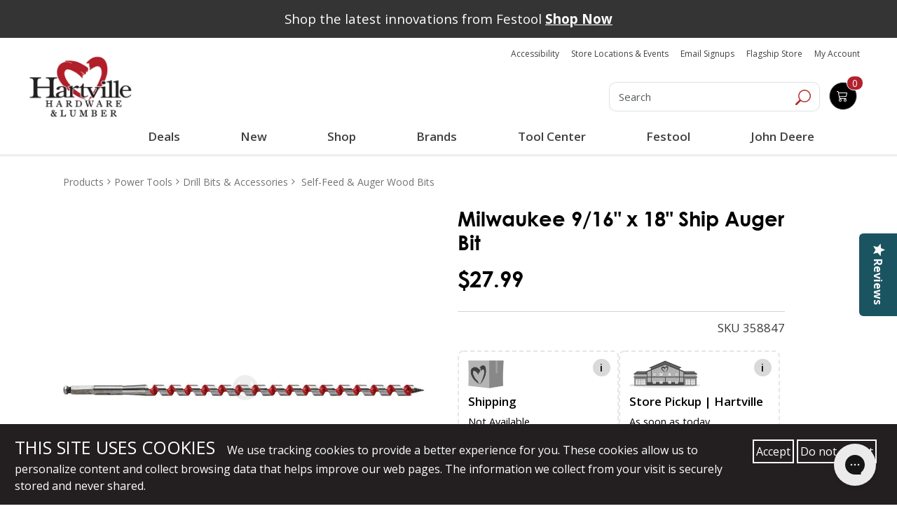

--- FILE ---
content_type: text/html; charset=UTF-8
request_url: https://www.hartvillehardware.com/product/sku-358847/self-feed-and-auger-wood-bits
body_size: 101716
content:




  

  




      









    





<!doctype html>
<html lang ="en">

<head>

                                                                                            





<!--[   cv | c7d04c4ee7a180be5a717fcbbc2f2de15a337ff8 ]-->
<!--[   jv | 031394f91979bc788fa3a8d7a64077818b2fc9e7 ]-->
<!--[  env | production ]-->
<!--[  nss | 1 ]-->
<!--[ view | product ]-->
<!--[  cat |  ]--->

    <meta charset="utf-8" />
    <meta name="description" content="Milwaukee 9/16 x 18-in. Ship Auger Bit features a hardened, one-face 20-deg rake angle design to improve nail resistance, chip removal, and fast sharpening.">
    <!-- bing webmaster tools -->
    <meta name="msvalidate.01" content="861B7C4B724922D02BD2C77ACA77075A" />
    <!-- Pinterest Verification -->
    <meta name="p:domain_verify" content="926d65fb882e8b7a13dbe792a2a15685"/>
    <meta name="viewport" content="width=device-width,initial-scale=1">

        
    
    <title>Milwaukee 9/16 x 18-in. Ship Auger Bit | Hartville Hardware</title>
<script type="text/javascript" src="//cdn.rlets.com/capture_configs/4e6/f94/f0c/23e4752a599adf4d69df3be.js" async="async"></script>
            
          
        
      <script>
        (function() {
        window.dataLayer = window.dataLayer || [];
        window.gtag_conv = function() {
          var args = Array.prototype.slice.call(arguments);
          var command = args[0];
          var eventName = args[1];
          var params = args[2] || {};
          if (command === 'event') {
            // Convert to GTM-readable object
            var dlEvent = Object.assign({ event: eventName }, params);
            window.dataLayer.push(dlEvent);
          } else {
            // Optionally push other gtag calls (like 'js') if needed
            window.dataLayer.push(args);
          }
        };
        gtag_conv('js', new Date());
        })();
      </script>


    <!-- Google Tag Manager -->

    <script>(function(w,d,s,l,i){w[l]=w[l]||[];w[l].push({'gtm.start':

    new Date().getTime(),event:'gtm.js'});var f=d.getElementsByTagName(s)[0],

    j=d.createElement(s),dl=l!='dataLayer'?'&l='+l:'';j.async=true;j.src=

    'https://www.googletagmanager.com/gtm.js?id='+i+dl;f.parentNode.insertBefore(j,f);

    })(window,document,'script','dataLayer','GTM-MNTB76N');</script>

    <!-- End Google Tag Manager -->
    
  



<script type="text/javascript">
  gtag_conv('event', 'view_item', {
    'items': [
      {
        'id': '358847',
        'name': "Milwaukee 9/16&quot; x 18&quot; Ship Auger Bit",
        'brand': 'Milwaukee',
                'category': 'Self-Feed & Auger Wood Bits in-store-only',
                'price': 27.99
      }
    ]
  });   
</script>
 


<!-- Facebook Pixel Code -->


<script>
!function(f,b,e,v,n,t,s){if(f.fbq)return;n=f.fbq=function(){n.callMethod?
n.callMethod.apply(n,arguments):n.queue.push(arguments)};
if(!f._fbq)f._fbq=n;n.push=n;n.loaded=!0;n.version='2.0';
n.queue=[];t=b.createElement(e);t.async=!0;
t.src=v;s=b.getElementsByTagName(e)[0];
s.parentNode.insertBefore(t,s)}(window,document,'script',
'https://connect.facebook.net/en_US/fbevents.js');
</script>

<script>
fbq('init', '1671378962927817'); 
fbq('track', 'PageView');

</script>

<noscript>
  <img height="1" width="1" src="https://www.facebook.com/tr?id=1671378962927817&ev=PageView&noscript=1"/>
</noscript>

<!-- End Facebook Pixel Code -->

<script>
// product : pixel_tracking
var addToCartBtn = document.querySelector('.addtocart_button');
if (addToCartBtn) {
  addToCartBtn.addEventListener('click', function() {
    if (window.fbq) {
      fbq('track', 'AddToCart');
    }
  });
}
</script>


          <link rel="stylesheet" href="/main_vendor_new.css?v=c7d04c4ee7a180be5a717fcbbc2f2de15a337ff8">
      <link rel="stylesheet" href="/main_new.css?v=c7d04c4ee7a180be5a717fcbbc2f2de15a337ff8">
    
    
    <style type="text/css">
        /** main_vendor */
        *{box-sizing:border-box;-webkit-box-sizing:border-box;-moz-box-sizing:border-box;-ms-box-sizing:border-box}::-moz-selection{background:#b21f2a;color:#fff}::selection{background:#b21f2a;color:#fff}body,html{font-family:"Open Sans",sans-serif;font-weight:400;font-size:17px;color:#000}body.opec,body.overlay{position:relative}body.opec:after,body.overlay:after{content:"";background-color:rgba(255,255,255,.7);position:fixed;height:100vh;left:0;right:0;margin:auto;top:0;bottom:0;z-index:99}a{transition:all .5s;-webkit-transition:all .5s;-moz-transition:all .5s;-ms-transition:all .5s;outline:0!important;text-decoration:none!important}button{transition:all .5s;-webkit-transition:all .5s;-moz-transition:all .5s;-ms-transition:all .5s;outline:0!important}.text-wrap{white-space:normal;word-wrap:break-word}img{max-width:100%;outline:0}h1,h2,h3,h4,h5,h6{font-weight:600;margin-bottom:15px}.h1,h1{font-size:28px}.h2,h2{font-size:26px}.h3,h3{font-size:24px}.h4,h4{font-size:22px}.h5,h5{font-size:20px}.h6,h6{font-size:18px}.color-blue{color:#1e376d}.color-red{color:#b2202b}.color-orange{color:#f8931c}.bg-blue{background-color:#1e376d}.bg-red{background-color:#b2202b}.o-fullwidth--gray{background-color:#f8f8f8}.no-padding{padding:0!important}.no-padding-top{padding-top:0!important}.no-padding-bot{padding-bottom:0!important}.no-padding-right{padding-right:0!important}.no-padding-left{padding-left:0!important}.padd20{padding:20px 0}.padd30{padding:30px 0}.padd40{padding:40px 0}.padd-top20{padding-top:20px}.padd-bot22{padding-bottom:22px}.no-margin-top{margin-top:0}.margin-bottom24{margin-bottom:24px}.o-fullwidth--maincont{padding-bottom:0}@media (min-width:768px){.o-fullwidth--maincont{padding-bottom:20px}}@media (min-width:1200px){.o-fullwidth--bestseller{padding-bottom:20px}}.o-fullwidth--bestseller h2{margin-bottom:20px}.o-fullwidth--blue{background-color:#1d3671}video{width:100%!important;height:auto!important}.mar_btm{margin-bottom:1em}button,input,textarea{transition:all .5s;-webkit-transition:all .5s;-moz-transition:all .5s;-ms-transition:all .5s}button:focus,input:focus,textarea:focus{border:0;outline:0}select:focus{outline:0;border:0}input[type=email],input[type=password],input[type=tel],input[type=text],textarea{height:45px;background-color:#fff;border:1px solid #d1d1d2;box-shadow:inset 0 0 5px #d1d1d2;-webkit-box-shadow:inset 0 0 5px #d1d1d2;-moz-box-shadow:inset 0 0 5px #d1d1d2;border-radius:8px;-webkit-border-radius:8px;-moz-border-radius:8px;padding-right:10px;padding-left:10px;font-size:16px;color:#95989a;margin-bottom:15px}@media (min-width:640px){input[type=email],input[type=password],input[type=tel],input[type=text],textarea{height:53px;padding-right:20px;padding-left:20px}}input[type=email]::-webkit-input-placeholder,input[type=password]::-webkit-input-placeholder,input[type=tel]::-webkit-input-placeholder,input[type=text]::-webkit-input-placeholder,textarea::-webkit-input-placeholder{color:#95989a;opacity:1}input[type=email]::-moz-placeholder,input[type=password]::-moz-placeholder,input[type=tel]::-moz-placeholder,input[type=text]::-moz-placeholder,textarea::-moz-placeholder{color:#95989a;opacity:1}input[type=email]:-ms-input-placeholder,input[type=password]:-ms-input-placeholder,input[type=tel]:-ms-input-placeholder,input[type=text]:-ms-input-placeholder,textarea:-ms-input-placeholder{color:#95989a;opacity:1}input[type=email]:-moz-placeholder,input[type=password]:-moz-placeholder,input[type=tel]:-moz-placeholder,input[type=text]:-moz-placeholder,textarea:-moz-placeholder{color:#95989a;opacity:1}textarea{resize:none;padding-top:10px;padding-bottom:10px;height:100px;background:#fff}@media (min-width:640px){textarea{height:208px;padding-top:20px;padding-bottom:20px}}.c-form{background-color:#f2f2f2;margin-bottom:20px;padding-bottom:20px}@media (min-width:1200px){.c-form{margin-bottom:40px}}.c-form h3{font-size:20px;font-weight:700;color:#1e376d}@media (min-width:480px){.c-form h3{font-size:24px}}@media (min-width:640px){.c-form h3{font-size:29px}}.c-form h3 span{color:#b21f2a;font-weight:800;font-size:24px}@media (min-width:480px){.c-form h3 span{font-size:26px}}@media (min-width:640px){.c-form h3 span{font-size:32px}}.c-form input[type=email],.c-form input[type=tel],.c-form input[type=text]{width:100%}.c-form textarea{width:100%}@media (min-width:768px){.c-form .c-form-phone{padding-right:7.5px}}@media (min-width:768px){.c-form .c-form-email{padding-left:7.5px}}.c-form.c-form--gallery,.c-form.c-form--schedule{border-radius:27px;-webkit-border-radius:27px;-moz-border-radius:27px;background-color:rgba(255,255,255,.7);padding-bottom:0;margin-bottom:0}@media (min-width:768px){.c-form.c-form--gallery,.c-form.c-form--schedule{float:right}}@media (min-width:992px){.c-form.c-form--gallery,.c-form.c-form--schedule{width:415px;padding:0 15px 15px}}.c-form.c-form--gallery .c-btn-submit,.c-form.c-form--schedule .c-btn-submit{width:auto;height:auto;float:right}.c-form.c-form--gallery input,.c-form.c-form--schedule input{border-color:#95989a}@media (min-width:992px){.c-form.c-form--gallery input,.c-form.c-form--schedule input{margin-bottom:10px;height:45px}}@media (min-width:992px){.c-form.c-form--gallery{width:349px}}.form-group.required .control-label:before{content:"*";color:red}.control-label.is-invalid{color:#dc3545}.form-inline input[type=submit]{padding:.25em;margin-bottom:.75em;margin-left:.75em}.custom-select.is-invalid,.form-control.is-invalid,.was-validated .custom-select:invalid,.was-validated .form-control:invalid{border-color:#dc3545}.custom-select.is-invalid:focus,.form-control.is-invalid:focus,.was-validated .custom-select:invalid:focus,.was-validated .form-control:invalid:focus{border-color:#dc3545;-webkit-box-shadow:0 0 0 .2rem rgba(220,53,69,.25);-moz-box-shadow:0 0 0 .2rem rgba(220,53,69,.25);box-shadow:0 0 0 .2rem rgba(220,53,69,.25)}.custom-select.is-invalid~.invalid-feedback,.custom-select.is-invalid~.invalid-tooltip,.form-control.is-invalid~.invalid-feedback,.form-control.is-invalid~.invalid-tooltip,.was-validated .custom-select:invalid~.invalid-feedback,.was-validated .custom-select:invalid~.invalid-tooltip,.was-validated .form-control:invalid~.invalid-feedback,.was-validated .form-control:invalid~.invalid-tooltip{display:block}.form-check-input.is-invalid~.form-check-label,.was-validated .form-check-input:invalid~.form-check-label{color:#dc3545}.form-check-input.is-invalid~.invalid-feedback,.form-check-input.is-invalid~.invalid-tooltip,.was-validated .form-check-input:invalid~.invalid-feedback,.was-validated .form-check-input:invalid~.invalid-tooltip{display:block}.custom-control-input.is-invalid~.custom-control-label,.was-validated .custom-control-input:invalid~.custom-control-label{color:#dc3545}.custom-control-input.is-invalid~.custom-control-label::before,.was-validated .custom-control-input:invalid~.custom-control-label::before{background-color:#efa2a9}.custom-control-input.is-invalid~.invalid-feedback,.custom-control-input.is-invalid~.invalid-tooltip,.was-validated .custom-control-input:invalid~.invalid-feedback,.was-validated .custom-control-input:invalid~.invalid-tooltip{display:block}.custom-control-input.is-invalid:checked~.custom-control-label::before,.was-validated .custom-control-input:invalid:checked~.custom-control-label::before{background-color:#e4606d}.custom-control-input.is-invalid:focus~.custom-control-label::before,.was-validated .custom-control-input:invalid:focus~.custom-control-label::before{-webkit-box-shadow:0 0 0 1px #fff,0 0 0 .2rem rgba(220,53,69,.25);-moz-box-shadow:0 0 0 1px #fff,0 0 0 .2rem rgba(220,53,69,.25);box-shadow:0 0 0 1px #fff,0 0 0 .2rem rgba(220,53,69,.25)}.custom-file-input.is-invalid~.custom-file-label,.was-validated .custom-file-input:invalid~.custom-file-label{border-color:#dc3545}.custom-file-input.is-invalid~.custom-file-label::before,.was-validated .custom-file-input:invalid~.custom-file-label::before{border-color:inherit}.custom-file-input.is-invalid~.invalid-feedback,.custom-file-input.is-invalid~.invalid-tooltip,.was-validated .custom-file-input:invalid~.invalid-feedback,.was-validated .custom-file-input:invalid~.invalid-tooltip{display:block}.custom-file-input.is-invalid:focus~.custom-file-label,.was-validated .custom-file-input:invalid:focus~.custom-file-label{-webkit-box-shadow:0 0 0 .2rem rgba(220,53,69,.25);-moz-box-shadow:0 0 0 .2rem rgba(220,53,69,.25);box-shadow:0 0 0 .2rem rgba(220,53,69,.25)}.c-btn-addto,.c-btn-info{font-size:16px;background-color:#fff;color:#b2202b;padding:10px 15px;border:1px solid #95989a;border-radius:10px;-webkit-border-radius:10px;-moz-border-radius:10px;margin-right:10px}@media (min-width:640px){.c-btn-addto,.c-btn-info{font-size:20px}}@media (min-width:1200px){.c-btn-addto,.c-btn-info{padding:10px 20px}}.c-btn-addto:hover,.c-btn-info:hover{background-color:#b2202b;color:#fff}.c-btn-addto{color:#1e376d;font-size:10px;padding:5px 10px;margin-right:0}@media (min-width:480px){.c-btn-addto{font-size:13px}}@media (min-width:640px){.c-btn-addto{padding:8px 10px}}@media (min-width:768px){.c-btn-addto{padding:8px 5px;font-size:12px}}@media (min-width:1200px){.c-btn-addto{font-size:13px;padding:8px 10px}}.c-btn-addto i{padding-right:10px}@media (min-width:768px){.c-btn-addto i{padding-right:8px}}.c-btn-link{font-size:14px;font-weight:600;color:#1d3671}@media (min-width:480px){.c-btn-link{font-size:16px}}@media (min-width:1200px){.c-btn-link{font-size:17px}}.c-btn-link:hover{color:#b2202b}.c-btn-blue,.c-btn-submit{background-color:#1e376d;display:inline-block;color:#fff;font-size:18px;font-weight:700;width:150px;border-radius:8px;-webkit-border-radius:8px;-moz-border-radius:8px;text-align:center;padding:6px 10px}@media (min-width:640px){.c-btn-blue,.c-btn-submit{font-size:24px;width:200px}}.c-btn-blue:hover,.c-btn-submit:hover{background-color:#b21f2a;color:#fff}.c-btn-submit{background-color:#b21f2a}@media (min-width:640px){.c-btn-submit{width:148px}}.c-btn-submit:hover{background-color:#1e376d;color:#fff}.c-btn-cart,.c-btn-whish{font-size:20px;display:inline-block;font-weight:700;color:#1e376d;padding:8px 15px;border:1px solid #575757;border-radius:8px;-webkit-border-radius:8px;-moz-border-radius:8px}@media (min-width:1200px){.c-btn-cart,.c-btn-whish{font-size:26px}}.c-btn-cart span,.c-btn-whish span{display:inline-block;padding-left:10px;padding-right:10px}.c-btn-cart:hover,.c-btn-whish:hover{color:#b2202b}.c-btn-cart{font-size:24px;background-color:#1e376d;color:#fff;border-color:#95989a}@media (min-width:1200px){.c-btn-cart{font-size:30px}}.c-btn-cart:hover{background-color:#b2202b;color:#fff}.c-btn-checkout,.c-btn-viewcart{display:inline-block;border-radius:8px;-webkit-border-radius:8px;-moz-border-radius:8px;border:1px solid #95989a;color:#1e376d;font-size:24px;font-weight:700;background-color:#fff;padding:8px 20px;margin-bottom:20px}@media (min-width:480px){.c-btn-checkout,.c-btn-viewcart{margin-right:10px}}@media (min-width:992px){.c-btn-checkout,.c-btn-viewcart{margin-right:15px;font-size:26px;margin-bottom:0}}@media (min-width:1200px){.c-btn-checkout,.c-btn-viewcart{font-size:30px}}.c-btn-checkout:hover,.c-btn-viewcart:hover{background-color:#b52732;color:#fff}.c-btn-checkout{background-color:#b52732;color:#fff;font-size:13px;margin-bottom:0;margin-right:0}@media (min-width:480px){.c-btn-checkout{padding:10px;font-size:16px}}@media (min-width:992px){.c-btn-checkout{font-size:26px;padding:8px 20px}}@media (min-width:1200px){.c-btn-checkout{font-size:30px}}.c-btn-checkout span{display:inline-block;padding:0 10px;font-size:14px;font-weight:600}@media (min-width:992px){.c-btn-checkout span{font-size:20px}}@media (min-width:1200px){.c-btn-checkout span{font-size:25px}}.c-btn-checkout:hover{background-color:#1e376d;color:#fff}.c-btn--small{font-size:18px;font-weight:600}.c-btn--red{color:#b21f2a}.c-btn--yellow{background-color:#f8931c;color:#000}.c-site-header{position:relative;z-index:999}.c-logo{display:inline-block;padding:12px 0 10px;text-align:center}@media (min-width:992px){.c-logo{text-align:left}}.c-search{padding-top:20px;font-size:0;text-align:center}@media (min-width:992px){.c-search{padding-top:45px}}.c-search .form-control{width:80%;display:inline-block;height:45px;font-size:16px;color:#95989a;font-weight:400;border-radius:10px 0 0 10px!important;-webkit-border-radius:10px 0 0 10px;-moz-border-radius:10px 0 0 10px;box-shadow:none;-webkit-box-shadow:none;-moz-box-shadow:none;vertical-align:top}@media (min-width:992px){.c-search .form-control{font-size:19px}}.c-search .c-search__btn{display:inline-block;height:45px;vertical-align:top;border-radius:0 10px 10px 0;-webkit-border-radius:0 10px 10px 0;-moz-border-radius:0 10px 10px 0;border-left:0}.c-search .c-search__btn:hover{background-color:#1e376d}.c-top-right .c-top-right__social{list-style-type:none;padding:15px 0 10px;margin:0;font-size:0;text-align:center}@media (min-width:1200px){.c-top-right .c-top-right__social{padding-top:20px}}.c-top-right .c-top-right__social li{display:inline-block}.c-top-right .c-top-right__cart-menu{list-style-type:none;margin:0;padding:0;font-size:15px;text-align:center}@media (min-width:992px){.c-top-right .c-top-right__cart-menu{font-size:13px}}@media (min-width:1200px){.c-top-right .c-top-right__cart-menu{font-size:15px}}.c-top-right .c-top-right__cart-menu li{display:inline-block;position:relative;padding:0 5px}.c-top-right .c-top-right__cart-menu li a{color:#b21f2a}.c-top-right .c-top-right__cart-menu li a:hover{color:#1e376d}.c-top-right .c-top-right__cart-menu li:after{content:"";width:1px;height:18px;background-color:#b21f2a;display:inline-block;position:absolute;right:-3px;top:0;bottom:0;margin:auto}.c-top-right .c-top-right__cart-menu li:last-child{padding-right:0}.c-top-right .c-top-right__cart-menu li:last-child:after{display:none}.c-top-right .c-top-right__cart-menu li:first-child{padding-left:0}.c-top-right .c-top-right__cart-btn{background-color:#1e376d;border:1px solid #95989a;-moz-border-radius:10px;border-radius:10px;position:relative;color:#fff;padding:8px 10px;width:150px;margin:30px auto 20px;transition:all .5s;-webkit-transition:all .5s;-moz-transition:all .5s;-ms-transition:all .5s}@media (min-width:992px){.c-top-right .c-top-right__cart-btn{width:auto;margin-top:45px}}@media (min-width:1200px){.c-top-right .c-top-right__cart-btn{margin-top:50px;margin-right:25px}}.c-top-right .c-top-right__cart-btn .c-top-right__cart-btn__icon{display:inline-block;vertical-align:top}.c-top-right .c-top-right__cart-btn .c-top-right__cart-btn__amount{color:#fff;font-size:19px;display:inline-block;padding-left:10px;vertical-align:bottom}.c-top-right .c-top-right__cart-btn .c-top-right__cart-btn__count{position:absolute;background-color:#b21f2a;border:1px solid #fff;width:32px;height:29px;-moz-border-radius:50%;border-radius:50%;display:inline-block;text-align:center;color:#fff;line-height:29px;right:-12px;top:-12px;font-size:19px;font-weight:700;transition:all .5s;-webkit-transition:all .5s;-moz-transition:all .5s;-ms-transition:all .5s}.c-top-right .c-top-right__cart-btn:hover{background-color:#b21f2a}.c-top-right .c-top-right__cart-btn:hover .c-top-right__cart-btn__count{background-color:#1e376d}.c-desktop-header{display:none}@media (min-width:992px){.c-desktop-header{display:block}}.c-mobile-header{background-color:#f8f8f8;padding:10px 0 0;position:relative}@media (min-width:992px){.c-mobile-header{display:none}}.c-mobile-header .c-mobile-header-top{margin-bottom:10px;padding:0 15px}.c-mobile-header .c-mobile-header-top .c-logo{float:left;padding:0;width:120px}.c-mobile-header .c-mobile-header-top .c-top-right__social{float:right;list-style-type:none;text-align:right;padding:0;margin:0}.c-mobile-header .c-mobile-header-top .c-top-right__social li{display:inline-block}.c-mobile-header .c-mobile-header-mid{padding:0 15px;margin-bottom:10px}.c-mobile-header .c-mobile-header-mid .c-top-right__cart-menu{list-style-type:none;font-size:14px;margin:0;padding:0;float:left;padding-top:10px}.c-mobile-header .c-mobile-header-mid .c-top-right__cart-menu li{display:inline-block;padding-right:5px}.c-mobile-header .c-mobile-header-mid .c-top-right__cart-menu li a{color:#b21f2a}.c-mobile-header .c-mobile-header-mid .c-top-right__cart-btn{float:right;width:110px;position:relative;background-color:#1e376d;color:#fff;padding:5px;border-radius:10px;-webkit-border-radius:10px;-moz-border-radius:10px}@media (min-width:480px){.c-mobile-header .c-mobile-header-mid .c-top-right__cart-btn{margin-right:10px}}.c-mobile-header .c-mobile-header-mid .c-top-right__cart-btn a{color:#fff}.c-mobile-header .c-mobile-header-mid .c-top-right__cart-btn .c-top-right__cart-btn__count{width:30px;height:30px;display:block;position:absolute;background-color:#b21f2a;border-radius:50%;-webkit-border-radius:50%;-moz-border-radius:50%;text-align:center;border:1px solid #fff;font-size:16px;line-height:30px;right:-10px;top:-15px}.c-mobile-header .c-mobile-header-bot{padding:5px 15px;background-color:#fff;border-top:1px solid #95989a}.c-mobile-header .c-mobile-header-bot.fixed-nav{position:fixed;width:100%;background-color:#fff;top:0;z-index:9999999;border-top:0;border-bottom:1px solid #ccc}.c-mobile-header .c-mobile-header-bot .c-menu__logo:hover img{-webkit-filter:grayscale(100%);filter:grayscale(100%)}.c-mobile-header .c-mobile-header-bot .c-search-btn{float:right;width:30px;height:30px;margin-top:9px;margin-right:10px}.c-mobile-header .c-mobile-header-bot .c-menu-btn{float:right;font-size:18px;color:#092c74;margin-top:8px;display:block}.c-mobile-header .c-mobile-header-bot .c-menu-btn i{font-size:24px;color:#b21f2a}.c-mobile-header .c-search-box{position:absolute;top:100%;z-index:999;left:0;right:0;display:none}.c-mobile-header .c-search-box .c-search{padding-top:0}.c-mobile-header .c-search-box .c-search input{width:100%;border-radius:0;-webkit-border-radius:0;-moz-border-radius:0}.icon.sm-bottom,.icon.sm-top{fill:currentColor;color:#1e376d;vertical-align:middle}.icon.sm-bottom{color:#fff}.icon.sm-bottom:hover,.icon.sm-top:hover{color:#b21f2a}.c-navi{display:none;border-top:1px solid #95989a;padding:8px 0}@media (min-width:992px){.c-navi{display:block}}.c-navi.fixed-nav{position:fixed;top:0;width:100%;z-index:9999999;background-color:#fff;border-bottom:1px solid #ccc;border-top:0}.c-menu{position:relative}.c-menu .c-menu__logo{float:left;margin:0 10px}.c-menu .c-menu__logo:hover img{-webkit-filter:grayscale(100%);filter:grayscale(100%)}.c-menu .c-menu__left{float:left;list-style-type:none;margin:0;padding:7px 0;font-size:17px;font-weight:700}@media (min-width:1200px){.c-menu .c-menu__left{font-size:20px}}.c-menu .c-menu__left li{display:inline-block;padding:0 5px}.c-menu .c-menu__left li a{color:#092c74}.c-menu .c-menu__left li a i{font-size:17px;color:#b21f2a}.c-menu .c-menu__left li a:hover{color:#b21f2a}.c-menu .c-menu__left li a:hover i{color:#092c74}.c-menu .c-menu__right{float:right;list-style-type:none;margin:0;padding:7px 0;font-size:15px;font-weight:600}@media (min-width:1200px){.c-menu .c-menu__right{font-size:17px}}.c-menu .c-menu__right li{display:inline-block;padding:0 5px}@media (min-width:1200px){.c-menu .c-menu__right li{padding:0 10px}}.c-menu .c-menu__right li a{color:#b21f2a}.c-menu .c-menu__right li.active a,.c-menu .c-menu__right li:hover a{color:#1e376d}.c-dropdown-menu{position:absolute;top:47px;z-index:9999999;margin:auto;left:0;right:0;background-color:#f8f8f8;display:none}@media (min-width:1200px){.c-dropdown-menu{top:50px}}.c-megamenu{display:table;width:100%}.c-megamenu .c-megamenu-item{display:table-cell;vertical-align:top}.c-megamenu .c-megamenu-item ul{list-style-type:none;padding:0;margin:0}.c-megamenu .c-megamenu-item ul li{display:block}.c-megamenu .c-megamenu-item.c-megamenu-item--main{background-color:#1e376d;width:27%;padding:25px 0}.c-megamenu .c-megamenu-item.c-megamenu-item--main ul{font-size:15px}@media (min-width:1200px){.c-megamenu .c-megamenu-item.c-megamenu-item--main ul{font-size:17px}}.c-megamenu .c-megamenu-item.c-megamenu-item--main ul li{font-weight:600;padding:5px 15px;transition:all .5s;-webkit-transition:all .5s;-moz-transition:all .5s;-ms-transition:all .5s}.c-megamenu .c-megamenu-item.c-megamenu-item--main ul li a{color:#fff}.c-megamenu .c-megamenu-item.c-megamenu-item--main ul li.active,.c-megamenu .c-megamenu-item.c-megamenu-item--main ul li:hover{background-color:#b21f2a}.c-megamenu .c-megamenu-item.c-megamenu-item--banner{width:25%}.c-megamenu .c-megamenu-item.c-megamenu-item--submenu{display:none}.c-megamenu .c-megamenu-item.c-megamenu-item--submenu ul{margin-right:55%;padding:30px 0;font-size:16px;font-weight:400;position:relative}@media (min-width:1200px){.c-megamenu .c-megamenu-item.c-megamenu-item--submenu ul{font-size:19px}}.c-megamenu .c-megamenu-item.c-megamenu-item--submenu ul li{padding:0}.c-megamenu .c-megamenu-item.c-megamenu-item--submenu ul li a{color:#1e376d;display:block;position:relative;padding:5px 15px}.c-megamenu .c-megamenu-item.c-megamenu-item--submenu ul li.active a,.c-megamenu .c-megamenu-item.c-megamenu-item--submenu ul li:hover a{color:#fff;background-color:#1e376d}.c-megamenu .c-megamenu-item.c-megamenu-item--submenu ul li.active a:after,.c-megamenu .c-megamenu-item.c-megamenu-item--submenu ul li:hover a:after{content:"";width:0;height:0;border-top:10px solid transparent;border-left:10px solid #1e376d;border-bottom:10px solid transparent;position:absolute;right:-10px;margin:auto;top:0;bottom:0}.c-megamenu .c-megamenu-item.c-megamenu-item--submenu ul li ul{position:absolute;top:30px;left:100%;padding:0 15px;width:257px;margin-right:0;display:none}@media (min-width:1200px){.c-megamenu .c-megamenu-item.c-megamenu-item--submenu ul li ul{width:310px}}.c-megamenu .c-megamenu-item.c-megamenu-item--submenu ul li ul li a{color:#1e376d!important;background-color:transparent!important}.c-megamenu .c-megamenu-item.c-megamenu-item--submenu ul li ul li a:after{display:none}.c-megamenu .c-megamenu-item.c-megamenu-item--submenu ul li ul li.active a,.c-megamenu .c-megamenu-item.c-megamenu-item--submenu ul li ul li:hover a{color:#b21f2a!important}#o-mmenu{display:none}.c-mobile-nav{padding:20px 0;width:290px;background-color:#1e376d;position:fixed;height:100vh;right:-320px;top:0;z-index:9999999;overflow-y:scroll;transition:all .5s;-webkit-transition:all .5s;-moz-transition:all .5s;-ms-transition:all .5s}@media (min-width:480px){.c-mobile-nav{width:450px;right:-480px}}@media (min-width:992px){.c-mobile-nav{display:none}}.c-mobile-nav .slicknav_menu{background-color:transparent}.c-mobile-nav .slicknav_menu .slicknav_btn{display:none}.c-mobile-nav .slicknav_menu .slicknav_nav{list-style-type:none;margin:0;padding:5px;display:block!important}.c-mobile-nav .slicknav_menu .slicknav_nav li a{color:#fff}.c-mobile-nav .slicknav_menu .slicknav_nav li a:hover{background-color:#b2202b;border-radius:0;-webkit-border-radius:0;-moz-border-radius:0;margin:0}.c-mobile-nav .slicknav_menu .slicknav_nav ul{margin:0 0 0 5px}.c-mobile-nav.active{right:0}.c-mobile-nav .c-menu-close-btn{width:30px;height:30px;background:#b21f2a;color:#fff;display:inline-block;text-align:center;font-size:24px;line-height:30px;position:fixed;margin-left:-30px;top:0}.c-footer-box{font-family:HelveticaNeue;color:#fff;text-align:center;margin-bottom:15px}@media (min-width:768px){.c-footer-box{text-align:left;margin-bottom:25px}}@media (min-width:992px){.c-footer-box{padding-bottom:20px}}.c-footer-box .c-footer-logo{padding-top:22px;padding-bottom:30px;text-align:center}@media (min-width:768px){.c-footer-box .c-footer-logo{text-align:left}}.c-footer-box .c-footer-logo img{width:auto}.c-footer-box p{font-size:15px;font-weight:400;line-height:22px;margin-bottom:20px}@media (min-width:640px){.c-footer-box p{font-size:17px;margin-bottom:30px}}.c-footer-box p:last-of-type{margin-bottom:0}.c-footer-box a{color:#fff}.c-footer-box a:hover{text-decoration:underline!important}.c-footer-box h2{font-family:HelveticaNeue-Bold;font-size:18px}@media (min-width:640px){.c-footer-box h2{font-size:22px}}@media (min-width:992px){.c-footer-box h2{margin-top:50px}}.c-footer-box ul{list-style-type:none;font-size:15px;margin:0;padding:0}@media (min-width:640px){.c-footer-box ul{font-size:17px}}.c-footer-box ul li{line-height:22px;margin-bottom:5px}.c-footer-box .c-footer-box_social{padding:10px 0 0}@media (min-width:1200px){.c-footer-box .c-footer-box_social{padding-top:15px}}.c-footer-box .c-footer-box_social li{display:inline-block}.c-footer-box .c-footer-box_social li a{display:block;width:55px;height:55px}@media (min-width:992px){.c-footer-box .c-footer-box_social li a{width:65px;height:65px}}@media (min-width:1200px){.c-footer-box .c-footer-box_social li a{width:75px;height:75px}}.c-footer-box .c-affilated-logo{text-align:center;padding-bottom:22px}@media (min-width:768px){.c-footer-box .c-affilated-logo{text-align:left}}@media (min-width:992px){.c-footer-box .c-affilated-logo{margin-top:50px}}.c-footer-box .c-affilated-logo img{width:auto}@media (min-width:1200px){.c-footer-box:nth-child(2),.c-footer-box:nth-child(3){padding-left:40px}}.c-banner figure{position:relative}.c-banner figure img{width:100%}.c-banner figure figcaption{position:absolute;top:0;left:0;right:0;margin:auto;text-align:center;background-color:rgba(30,55,109,.6);color:#fff;font-weight:800;text-transform:uppercase;padding:15px;font-size:14px}@media (min-width:480px){.c-banner figure figcaption{font-size:20px}}@media (min-width:640px){.c-banner figure figcaption{font-size:24px}}@media (min-width:768px){.c-banner figure figcaption{font-size:28px}}@media (min-width:992px){.c-banner figure figcaption{font-size:31px;letter-spacing:1px}}.c-banner figure figcaption:hover{background-color:rgba(178,31,41,.6)}.c-banner figure figcaption p{margin-bottom:0}.c-banner figure figcaption p a{color:#fff}.c-banner figure figcaption p a:hover{text-decoration:underline!important}.c-banner.c-banner--border-bot{position:relative}@media (min-width:1200px){.c-banner.c-banner--border-bot{margin-bottom:0}}@media (min-width:992px){.c-banner.c-banner--border-bot .container{position:absolute;top:25px;left:0;right:0;margin:auto}}.c-banner.c-banner--border-bot img{border-bottom:10px solid #1e376d}@media (min-width:992px){.c-banner.c-banner--border-bot img{border-bottom-width:40px}}@media (min-width:1200px){.c-banner.c-banner--border-bot img{border-bottom-width:62px}}.c-caption{background-color:#1e376d;color:#fff}.c-caption h2{font-size:20px}@media (min-width:480px){.c-caption h2{font-size:24px}}@media (min-width:640px){.c-caption h2{font-size:30px}}@media (min-width:768px){.c-caption h2{font-size:32px}}@media (min-width:992px){.c-caption h2{font-size:34px}}@media (min-width:1200px){.c-caption h2{font-size:39px}}.c-caption.c-caption--yellow{background:#f8931c}.c-caption.c-caption--yellow h3{color:#000}.c-caption.c-caption--yellow h3 b{font-weight:900}.c-caption.c-caption--red{background:#b21f2a}.c-caption.c-caption--red h3{color:#fff}.c-caption.c-caption--red h3 b{font-weight:400}.c-banner--text{background:#000;height:250px;position:relative}.c-banner--text .c-banner-textinner{color:#fff;transform:translate(-50%,-50%);-webkit-transform:translate(-50%,-50%);-moz-transform:translate(-50%,-50%);-o-transform:translate(-50%,-50%);-ms-transform:translate(-50%,-50%);top:50%;position:absolute;left:50%;text-align:center;width:100%;padding:0 10px}.brand-section{margin:0;padding:0;list-style:none;text-align:center}.brand-section li{display:inline-block;vertical-align:middle;padding:10px}.brand-section li img{max-width:150px}.c-form--solid{background:#fff!important}.c-form--solid h3{font-size:26px;text-align:center;font-weight:400;color:#317125}.c-form--solid h3 span{font-size:22px;display:block;color:#317125;font-weight:400}.c-btn-submit--yellow{background:#fdd849;color:#317125;font-weight:400;width:auto;border:1px solid #ccc;font-size:12px}@media (min-width:640px){.c-btn-submit--yellow{font-size:12px}}@media (min-width:992px){.c-btn-submit--yellow{font-size:16px}}@media (min-width:1200px){.c-btn-submit--yellow{font-size:20px}}.c-btn-submit--yellow:hover{background:#b21f2a;color:#fff}.c-btn-submit--blue{background:#317125;color:#fdd849;font-weight:400;width:auto;border:1px solid #ccc}@media (min-width:1200px){.c-btn-submit--blue{font-size:20px}}.c-btn-submit--blue:hover{background:#b21f2a;color:#fff}.c-banner--withform img{border-bottom:0!important}.c-btn--block{width:100%;text-transform:uppercase}.o-banner-into-bottom{display:none}@media (min-width:1200px){.o-banner-into-bottom{display:block;background:#fdd849;position:absolute;bottom:0;left:0;right:0;overflow:hidden}.o-banner-into-bottom .row{display:table;width:1170px;margin:0 auto;padding:0}.o-banner-into-bottom .row .col-50{display:table-cell;vertical-align:middle;padding:0 30px}.o-banner-into-bottom .o-banner-inlinetable img{max-width:400px}.o-banner-into-bottom .o-banner-inlinetable a,.o-banner-into-bottom .o-banner-inlinetable h3{color:#317125;margin:0;padding:0;font-size:2em}.o-banner-into-bottom .o-banner-inlinetable:nth-child(2n){position:relative}}.o-needservice-brand{margin:20px 0 0;background:#317125;color:#fff;padding:15px 0;text-transform:uppercase}.o-needservice-brand h3{margin:0;padding:0}@media (min-width:640px){.o-needservice-brand h3{font-size:22px}}@media (min-width:992px){.o-needservice-brand h3{font-size:26px}}@media (min-width:1200px){.o-needservice-brand h3{font-size:38px;margin:15px 0}}.o-needservice-brand h3 span{display:block;color:#fdd849}.o-needservice-brand .o-service-tag{display:block;width:100%}@media (min-width:768px){.o-needservice-brand .o-service-tag{display:table}}.o-needservice-brand .o-service-tag .o-service-tag-inner{display:block;text-align:center}.o-needservice-brand .o-service-tag .o-service-tag-inner:nth-child(2n){text-align:center;margin-top:20px}@media (min-width:768px){.o-needservice-brand .o-service-tag .o-service-tag-inner:nth-child(2n){text-align:right;margin:0}}@media (min-width:768px){.o-needservice-brand .o-service-tag .o-service-tag-inner{display:table-cell;vertical-align:middle;text-align:left}}#video-viewport{position:absolute;top:0;left:0;width:100%;height:100%;overflow:hidden;z-index:-1}video{display:block;width:100%;height:auto}.fullsize-video-bg{height:100%;overflow:hidden}.numberCircle{-moz-border-radius:50%;border-radius:50%;width:25px;height:25px;padding:0 6px;background:#fff;border:2px solid #1d3671;color:#b21f2a;text-align:center;font:21px Arial,sans-serif}.quick-checkout legend{color:#b21f2a}.confirmation h3{color:#b21f2a}.confirmation .panel{-moz-border-radius:25px;border-radius:25px;border:1px solid #d7d7d7}.confirmation .panel-footer{-moz-border-radius-bottomright:25px;border-bottom-right-radius:25px;-moz-border-radius-bottomleft:25px;border-bottom-left-radius:25px}.confirmation .panel input{float:right}#progress>li>a{border:0;background-color:#d7d7d7;-moz-border-radius:0;border-radius:0;color:#1d3671;font-weight:700}#progress>li.active>a{position:relative;background:#b21f2a;color:#fff}#progress>li.active>a::after{content:"";position:absolute;left:0;bottom:0;width:0;height:0;border-left:20px solid #d7d7d7;border-top:20px solid transparent;border-bottom:23px solid transparent}#progress>li.active>a::before{content:"";position:absolute;right:-20px;bottom:0;width:0;height:0;border-left:20px solid #b21f2a;border-top:20px solid transparent;border-bottom:23px solid transparent;z-index:100}.c-popular-item,.c-subcat-block{text-align:center;margin-bottom:20px;width:100%}@media (min-width:480px){.c-popular-item,.c-subcat-block{width:50%}}@media (min-width:992px){.c-popular-item,.c-subcat-block{width:25%}}.c-popular-item figure,.c-subcat-block figure{position:relative}.c-popular-item figure figcaption,.c-subcat-block figure figcaption{position:absolute;text-align:center;bottom:0;margin:auto;left:0;right:0;background-color:rgba(30,55,109,.7);color:#fff;font-size:16px;font-weight:600;padding:10px;transition:all .5s;-webkit-transition:all .5s;-moz-transition:all .5s;-ms-transition:all .5s}@media (min-width:640px){.c-popular-item figure figcaption,.c-subcat-block figure figcaption{font-size:18px}}@media (min-width:768px){.c-popular-item figure figcaption,.c-subcat-block figure figcaption{font-size:20px}}@media (min-width:1200px){.c-popular-item figure figcaption,.c-subcat-block figure figcaption{font-size:22px}}.c-popular-item figure figcaption a,.c-subcat-block figure figcaption a{color:#fff}.c-popular-item:hover figure figcaption,.c-subcat-block:hover figure figcaption{background-color:rgba(178,31,42,.7)}.c-popular-item:hover .shadow:hover,.c-subcat-block:hover .shadow:hover{-webkit-box-shadow:0 4px 8px 0 rgba(0,0,0,.2),0 6px 20px 0 rgba(0,0,0,.19);-moz-box-shadow:0 4px 8px 0 rgba(0,0,0,.2),0 6px 20px 0 rgba(0,0,0,.19);box-shadow:0 4px 8px 0 rgba(0,0,0,.2),0 6px 20px 0 rgba(0,0,0,.19)}.c-popular-item--service.c-subcat-block figure a,.c-popular-item.c-popular-item--service figure a{display:block}.c-popular-item--service.c-subcat-block figure a img,.c-popular-item.c-popular-item--service figure a img{border:2px solid #1e376d;margin-bottom:5px;transition:all .5s;-webkit-transition:all .5s;-moz-transition:all .5s;-ms-transition:all .5s}.c-popular-item--service.c-subcat-block figure figcaption,.c-popular-item.c-popular-item--service figure figcaption{position:static;background-color:#1e376d;font-size:16px;font-weight:400}@media (min-width:1200px){.c-popular-item--service.c-subcat-block figure figcaption,.c-popular-item.c-popular-item--service figure figcaption{font-size:20px}}.c-popular-item--service.c-subcat-block figure figcaption strong,.c-popular-item.c-popular-item--service figure figcaption strong{display:block;font-weight:700;font-size:20px}@media (min-width:1200px){.c-popular-item--service.c-subcat-block figure figcaption strong,.c-popular-item.c-popular-item--service figure figcaption strong{font-size:26px}}.c-popular-item--service.c-subcat-block:hover figure img,.c-popular-item.c-popular-item--service:hover figure img{border-color:#b21f2a}.c-popular-item--service.c-subcat-block:hover figure figcaption,.c-popular-item.c-popular-item--service:hover figure figcaption{background-color:#b21f2a}.c-category-doublespace{margin-bottom:51px}@media (min-width:480px){.c-category-doublespace{width:50%;margin-bottom:54px}}@media (min-width:992px){.c-category-doublespace{margin-bottom:0}}@media (min-width:992px){.c-subcat-block{width:20%}}.c-signup{padding:15px 0}.c-signup p{color:#b2202b;font-size:12px;font-weight:400;text-align:center}@media (min-width:480px){.c-signup p{font-size:18px}}@media (min-width:640px){.c-signup p{font-size:24px}}@media (min-width:768px){.c-signup p{font-size:28px}}@media (min-width:992px){.c-signup p{font-size:25px;text-align:left;margin-bottom:0}}@media (min-width:1200px){.c-signup p{font-size:31px}}.c-signup p span{text-transform:uppercase;color:#1e376d;display:block;font-weight:700}.c-signup .c-signup__form{font-size:0;text-align:center}@media (min-width:992px){.c-signup .c-signup__form{text-align:right;margin-top:10px}}@media (min-width:1200px){.c-signup .c-signup__form{margin-top:15px}}.c-signup .c-signup__form input{height:45px;-moz-border-radius:10px 0 0 10px;border-radius:10px 0 0 10px;font-size:16px;color:#1e376d;font-weight:400;display:inline-block;width:75%;vertical-align:top;border-right:0}.c-signup .c-signup__form input::-webkit-input-placeholder{color:#253d71;opacity:1}.c-signup .c-signup__form input::-moz-placeholder{color:#253d71;opacity:1}.c-signup .c-signup__form input:-ms-input-placeholder{color:#253d71;opacity:1}.c-signup .c-signup__form input:-moz-placeholder{color:#253d71;opacity:1}@media (min-width:640px){.c-signup .c-signup__form input{font-size:18px}}@media (min-width:992px){.c-signup .c-signup__form input{height:56px}}@media (min-width:1200px){.c-signup .c-signup__form input{font-size:20px}}.c-signup .c-signup__form a,.c-signup .c-signup__form button{height:45px;-moz-border-radius:0 10px 10px 0;border-radius:0 10px 10px 0;text-transform:uppercase;color:#b2202b;font-size:16px;font-weight:700;display:inline-block;width:20%;font-family:HelveticaNeue-Bold}@media (min-width:640px){.c-signup .c-signup__form a,.c-signup .c-signup__form button{font-size:18px}}@media (min-width:992px){.c-signup .c-signup__form a,.c-signup .c-signup__form button{height:56px;width:25%}}@media (min-width:1200px){.c-signup .c-signup__form a,.c-signup .c-signup__form button{font-size:20px}}.c-signup .c-signup__form a:hover,.c-signup .c-signup__form button:hover{background-color:#1e376d;color:#fff;vertical-align:top}.c-signup .c-signup__text--events p span{text-transform:none}.c-event__box{margin-bottom:20px}.c-event__box .c-event__img{width:100%;margin-bottom:20px}@media (min-width:480px){.c-event__box .c-event__img{width:33.3333333333%;margin-bottom:0}}.c-event__box .c-event__info{width:100%}@media (min-width:480px){.c-event__box .c-event__info{width:66.6666666667%;padding-left:0;padding-top:10px}}.c-event__box .c-event__info .c-event__info-top{margin-bottom:10px}.c-event__box .c-event__info .c-event__info-top .c-event__date{width:58px;height:58px;padding:15px 0;display:inline-block;vertical-align:middle;background-color:#fff;text-align:center;border:1px solid #95989a;border-radius:10px;-webkit-border-radius:10px;-moz-border-radius:10px;line-height:normal;margin-right:10px}.c-event__box .c-event__info .c-event__info-top .c-event__date span{font-size:15px;font-weight:700;color:#1e376d;line-height:0;display:block;margin-bottom:22px}.c-event__box .c-event__info .c-event__info-top .c-event__date span em{font-style:normal;font-size:18px;font-weight:800;color:#b2202b;line-height:0}.c-event__box .c-event__info .c-event__info-top .c-event__date span.multi{font-size:14px;margin-bottom:13px}.c-event__box .c-event__info .c-event__info-top .c-event__date span.multi em{font-size:17px}.c-event__box .c-event__info .c-event__info-top .c-event__date span.thru{font-size:9px;margin-bottom:13px}.c-event__box .c-event__info .c-event__info-top .c-event__date strong{display:block;font-size:32px;font-weight:800;color:#b2202b;line-height:0}.c-event__box .c-event__info .c-event__title{display:inline-block;vertical-align:middle;width:72%}.c-event__box .c-event__info .c-event__title h3{font-size:16px;font-weight:700;margin-top:0;margin-bottom:5px}@media (min-width:640px){.c-event__box .c-event__info .c-event__title h3{font-size:20px}}@media (min-width:768px){.c-event__box .c-event__info .c-event__title h3{font-size:14px}}@media (min-width:1200px){.c-event__box .c-event__info .c-event__title h3{font-size:18px}}.c-event__box .c-event__info .c-event__title h3 a{color:#b2202b}.c-event__box .c-event__info .c-event__title h3 a:hover{color:#1e376d}.c-event__box .c-event__info .c-event__title small{font-size:12px;font-weight:600;color:#1e376d}@media (min-width:640px){.c-event__box .c-event__info .c-event__title small{font-size:15px}}@media (min-width:768px){.c-event__box .c-event__info .c-event__title small{font-size:13px}}@media (min-width:1200px){.c-event__box .c-event__info .c-event__title small{font-size:14px}}.c-event__box:last-child{margin-bottom:0}.c-event{background-color:#f3efea;padding:15px;position:relative}@media (min-width:480px){.c-event .c-btn-link{position:absolute;right:10px;top:35px}}.c-event__box--full{background-color:#f3efea;padding:15px 0}@media (min-width:992px){.c-event__box--full .c-event__img{width:25%}}.c-event__box--full .c-event__info{padding-top:0}@media (min-width:992px){.c-event__box--full .c-event__info{width:75%}}.c-event__box--full .c-event__info .c-event__title{width:70%}@media (min-width:1200px){.c-event__box--full .c-event__info .c-event__title{width:82%}}.c-event__box--full .c-event__info .c-event__title h3{font-size:18px}@media (min-width:480px){.c-event__box--full .c-event__info .c-event__title h3{font-size:20px}}@media (min-width:992px){.c-event__box--full .c-event__info .c-event__title h3{font-size:24px}}@media (min-width:1200px){.c-event__box--full .c-event__info .c-event__title h3{font-size:31px}}.c-event__box--full .c-event__box__socials{padding-top:10px}@media (min-width:640px){.c-event__box--full .c-event__box__socials{text-align:right}}@media (min-width:992px){.c-event__box--full .c-event__box__socials{padding-top:0}}.c-event__box--full .c-event__box__socials a{display:inline-block;vertical-align:middle;width:32%;padding:0 2.5px}@media (min-width:640px){.c-event__box--full .c-event__box__socials a{width:auto}}@media (min-width:992px){.c-event__box--full .c-event__box__socials a{width:32%}}@media (min-width:1200px){.c-event__box--full .c-event__box__socials a{width:auto}}.c-event__box--full .c-event__box__socials a img{vertical-align:middle}.c-event__box--full .c-event__box__socials a:first-child{padding-left:0}.c-event__box--full .c-event__box__socials a:last-child{padding-right:0}.c-event__box--full p{font-size:16px;margin-bottom:15px;line-height:24px;color:#000;font-family:HelveticaNeue}@media (min-width:1200px){.c-event__box--full p{font-size:20px;padding-top:10px;line-height:26px}}.c-upcoming-events h2{font-weight:700;margin-bottom:20px}.c-event__box--upcoming{background-color:#f3efea;padding-top:15px;padding-bottom:15px;margin-bottom:15px!important}.c-event__box--upcoming .c-event__box__socials{list-style-type:none;padding:0;margin:10px 0 0}.c-event__box--upcoming .c-event__box__socials li{margin-bottom:10px;display:block}.c-event__box--upcoming .c-event__box__socials li a{display:block;text-align:center}.c-event__box--upcoming .c-event__box__socials li a img{display:inline-block}.c-event__box--upcoming .c-event__info .c-event__info-top .c-event__title{width:100%;display:block;margin-bottom:10px}@media (min-width:480px){.c-event__box--upcoming .c-event__info .c-event__info-top .c-event__title h3{font-size:20px}.c-event__box--upcoming .c-event__info .c-event__info-top .c-event__title small{font-size:16px}}@media (min-width:768px){.c-event__box--upcoming .c-event__info .c-event__info-top .c-event__title h3{font-size:24px}}@media (min-width:1200px){.c-event__box--upcoming .c-event__info .c-event__info-top .c-event__title h3{font-size:33px}.c-event__box--upcoming .c-event__info .c-event__info-top .c-event__title small{font-size:18px}}.c-event__box--upcoming .c-event__info .c-event__info-top p{font-size:14px;line-height:18px;font-family:HelveticaNeue;color:#000;margin-bottom:15px}@media (min-width:1200px){.c-event__box--upcoming .c-event__info .c-event__info-top p{font-size:16px;line-height:20px}}.c-product-carousal{position:relative}.c-product-carousal .c-product-carousal__item figure a{display:block}.c-product-carousal .c-product-carousal__item figure a img{width:100%}.c-product-carousal .slick-arrow{position:absolute;top:45%;transform:translateY(-45%);-webkit-transform:translateY(-45%);-moz-transform:translateY(-45%);-ms-transform:translateY(-45%);font-size:0;padding:0;border:0;display:block;width:16px;height:97px;z-index:1}.c-product-carousal .slick-arrow.slick-prev{left:15px;background:url("https://res.cloudinary.com/hartville-hardware/image/upload/f_auto,q_auto/graydian/Path5_3x.png") no-repeat 0 center;-moz-background-size:100%;background-size:100%}.c-product-carousal .slick-arrow.slick-next{right:15px;background:url("https://res.cloudinary.com/hartville-hardware/image/upload/f_auto,q_auto/graydian/Path6_3x.png") no-repeat 0 center;-moz-background-size:100%;background-size:100%}.c-product-carousal .slick-dots{list-style-type:none;font-size:0;text-align:center}.c-product-carousal .slick-dots li{width:15px;height:15px;display:inline-block;background-color:#f3efea;border-radius:50%;-webkit-border-radius:50%;-moz-border-radius:50%;cursor:pointer;margin:10px;cursor:pointer}.c-product-carousal .slick-dots li button{display:none}.c-product-carousal .slick-dots li.slick-active{background-color:#1d3671}@media (min-width:768px){.c-product-carousal.padd20{padding-bottom:0}}.c-post-box{margin-bottom:16px}.c-post-box figure{position:relative;max-height:260px;overflow:hidden}.c-post-box figure figcaption{position:absolute;bottom:0;left:0;right:0;background-color:rgba(255,255,255,.7);padding:8px 7px;font-size:14px;font-weight:600;transition:all .5s;-webkit-transition:all .5s;-moz-transition:all .5s;-ms-transition:all .5s}@media (min-width:480px){.c-post-box figure figcaption{font-size:16px}}@media (min-width:640px){.c-post-box figure figcaption{font-size:18px}}.c-post-box figure figcaption.bg-blue{background-color:#1e376d;color:#fff}.c-post-box figure figcaption h4{font-size:16px;text-transform:uppercase;font-weight:700;margin-top:0;margin-bottom:0}@media (min-width:480px){.c-post-box figure figcaption h4{font-size:18px}}@media (min-width:768px){.c-post-box figure figcaption h4{display:inline-block;margin-right:10px;font-size:20px}}@media (min-width:992px){.c-post-box figure figcaption h4{font-size:24px;width:50%;vertical-align:middle}}@media (min-width:1200px){.c-post-box figure figcaption h4{font-size:29px;width:46%}}.c-post-box figure figcaption span{font-size:10px;font-weight:400}@media (min-width:480px){.c-post-box figure figcaption span{font-size:12px}}@media (min-width:768px){.c-post-box figure figcaption span{font-size:14px}}@media (min-width:992px){.c-post-box figure figcaption span{width:45%;display:inline-block;vertical-align:middle}}@media (min-width:1200px){.c-post-box figure figcaption span{font-size:18px;width:51%}}@media (min-width:992px){.c-post-box figure figcaption.post-title-big{font-size:26px}}@media (min-width:1200px){.c-post-box figure figcaption.post-title-big{font-size:32px}}@media (min-width:992px){.c-post-box figure figcaption.post-title-small{font-size:16px}}@media (min-width:1200px){.c-post-box figure figcaption.post-title-small{font-size:22px}}.c-post-box:hover figure figcaption{background-color:#b31c26;color:#fff}.c-post-box .shadow{margin-bottom:1em}@media (min-width:480px){.c-post-box .shadow{margin-bottom:2em}}.c-post-box .shadow:hover{-webkit-box-shadow:0 4px 8px 0 rgba(0,0,0,.2),0 6px 20px 0 rgba(0,0,0,.19);-moz-box-shadow:0 4px 8px 0 rgba(0,0,0,.2),0 6px 20px 0 rgba(0,0,0,.19);box-shadow:0 4px 8px 0 rgba(0,0,0,.2),0 6px 20px 0 rgba(0,0,0,.19)}.c-post-box .shadow div{background-color:#092c74;height:93px}@media (min-width:480px){.c-post-box .shadow div{height:inherit}}.c-post-box .shadow:hover div{background-color:#b52732}.c-full-box.c-full-box--half .c-post-box{width:100%}@media (min-width:480px){.c-full-box.c-full-box--half .c-post-box{width:50%}.c-full-box.c-full-box--half .c-post-box:first-child{padding-right:8px}.c-full-box.c-full-box--half .c-post-box:last-child{padding-left:8px}}.c-full-box.c-full-box--half .c-post-box figure figcaption{font-size:14px;font-weight:600}@media (min-width:480px){.c-full-box.c-full-box--half .c-post-box figure figcaption{font-size:16px}}@media (min-width:640px){.c-full-box.c-full-box--half .c-post-box figure figcaption{font-size:18px}}@media (min-width:992px){.c-full-box.c-full-box--half .c-post-box figure figcaption.post-title-big{font-size:26px}}@media (min-width:1200px){.c-full-box.c-full-box--half .c-post-box figure figcaption.post-title-big{font-size:32px}}.c-product-box{margin-bottom:20px;width:100%}@media (min-width:480px){.c-product-box{width:50%}}@media (min-width:992px){.c-product-box{width:33.3333333333%}}@media (min-width:1200px){.c-product-box{width:31.3333333333%;margin-right:30px}.c-product-box:last-child{margin-right:0}}.c-product-box figure{padding:15px;border:1px solid #e2e2e2;-moz-border-radius:27px;border-radius:27px;transition:all .5s;-webkit-transition:all .5s;-moz-transition:all .5s;-ms-transition:all .5s}@media (min-width:1200px){.c-product-box figure{padding:30px}}.c-product-box figure a{display:block;text-align:center}.c-product-box h3{font-size:18px;font-weight:400;margin-bottom:10px}@media (min-width:640px){.c-product-box h3{font-size:21px}}.c-product-box h3 a{color:#1e376d}.c-product-box h3 a:hover{color:#b2202b}.c-product-box .c-product-box__info{padding:0 15px}.c-product-box .c-product-box__info .c-product-box__cost{color:#000;font-weight:600;font-size:20px;margin-bottom:10px;display:block}@media (min-width:640px){.c-product-box .c-product-box__info .c-product-box__cost{font-size:25px}}.c-product-box .c-product-box__info .c-product-box__cost sup{padding:0 5px;font-size:16px}@media (min-width:640px){.c-product-box .c-product-box__info .c-product-box__cost sup{font-size:20px}}.c-product-box .c-product-box__info .c-product-box__cost a{color:#000}.c-product-box .c-product-box__info .c-product-box__cost a:hover{color:#b21f2a}.c-product-box .c-product-box__info .c-product-box__cost del{text-decoration:line-through;color:#a9a9a9}.c-product-box .c-product-box__info .c-product-box__cost b{font-weight:700;color:#b52732}.c-product-box .c-product-box__info .c-product-box__review .c-product-box__review-img{width:100px;display:inline-block;vertical-align:middle;margin-right:10px}@media (min-width:640px){.c-product-box .c-product-box__info .c-product-box__review .c-product-box__review-img{width:130px}}.c-product-box .c-product-box__info .c-product-box__review span{font-size:14px;display:inline-block;vertical-align:middle;color:#a0a0a0;font-weight:400}@media (min-width:640px){.c-product-box .c-product-box__info .c-product-box__review span{font-size:17px}}@media (min-width:1200px){.c-product-box.c-product-box--grid{margin-right:17px}}.c-product-box.c-product-box--grid h3{font-size:16px;margin:10px 0}.c-product-box.c-product-box--grid .c-product-box__info{padding:0 10px}.c-product-box.c-product-box--grid .c-product-box__info .c-product-box__cost{font-size:19px;margin-bottom:5px}.c-product-box.c-product-box--grid .c-product-box__info .c-product-box__cost sup{font-size:12px}.c-product-box.c-product-box--grid .c-product-box__info .c-product-box__review span{font-size:13px}.c-product-box.c-product-box--grid .c-product-box__info .c-product-box__review .c-product-box__review-img{width:85px}.c-product-box.c-product-box--grid figure{padding:20px}.c-product-box.c-product-box--new,.c-product-box.c-product-box--related{margin-right:0}@media (min-width:992px){.c-product-box.c-product-box--new,.c-product-box.c-product-box--related{width:25%}}.c-product-box.c-product-box--new h3,.c-product-box.c-product-box--related h3{font-size:12px;margin:10px 0}.c-product-box.c-product-box--new .c-product-box__info,.c-product-box.c-product-box--related .c-product-box__info{padding:0 10px}.c-product-box.c-product-box--new .c-product-box__info .c-product-box__cost,.c-product-box.c-product-box--related .c-product-box__info .c-product-box__cost{font-size:15px;margin-bottom:5px}.c-product-box.c-product-box--new .c-product-box__info .c-product-box__cost sup,.c-product-box.c-product-box--related .c-product-box__info .c-product-box__cost sup{font-size:9px}.c-product-box.c-product-box--new .c-product-box__info .c-product-box__review span,.c-product-box.c-product-box--related .c-product-box__info .c-product-box__review span{font-size:10px}.c-product-box.c-product-box--new .c-product-box__info .c-product-box__review .c-product-box__review-img,.c-product-box.c-product-box--related .c-product-box__info .c-product-box__review .c-product-box__review-img{width:65px}.c-product-box.c-product-box--new figure,.c-product-box.c-product-box--related figure{padding:20px}.c-product-box.c-product-box--recentview{width:100%}.c-product-box.c-product-box--recentview figure{background-color:#fff;margin-bottom:10px}.c-product-box.c-product-box--recentview .c-product-box__info h3{font-size:13px;font-weight:400;margin-bottom:5px}.c-product-box.c-product-box--recentview .c-product-box__info .c-product-box__cost{font-size:17px;margin-bottom:0}.c-product-box.c-product-box--recentview .c-product-box__info .c-product-box__cost sup{font-size:10px}.c-product-box.c-product-box--recentview .c-product-box__info .c-product-box__review .c-product-box__review-img{width:76px}.c-product-box.c-product-box--recentview .c-product-box__info .c-product-box__review span{font-size:11px}.c-product-box.c-product-box--related .c-product-box__info h3{font-size:15px}.c-product-box.c-product-box--related .c-product-box__info .c-product-box__cost{font-size:18px}.c-product-box.c-product-box--related .c-product-box__info .c-product-box__cost sup{font-size:11px;font-weight:600}.c-product-box.c-product-box--related .c-product-box__info .c-product-box__review .c-product-box__review-img{width:85px}.c-product-box.c-product-box--related .c-product-box__info .c-product-box__review span{font-size:12px}.c-product-box:hover figure{box-shadow:0 0 15px #f1f1f1;-webkit-box-shadow:0 0 15px #f1f1f1;-moz-box-shadow:0 0 15px #f1f1f1}.c-sort-product h2{font-weight:700;margin:20px 0}.c-gallery{margin-right:0;margin-left:0}@media (min-width:768px){.c-gallery{margin-left:-15px;margin-right:-15px}}.c-gallery h2{font-weight:700;margin-bottom:20px}.c-photo-gallery{margin:0;padding:0;list-style-type:none}.c-photo-gallery li{width:50%;float:left}@media (min-width:640px){.c-photo-gallery li{width:25%}}@media (min-width:768px){.c-photo-gallery li{width:24%;margin-right:10px;margin-bottom:10px}.c-photo-gallery li:nth-child(4n+4){margin-right:0}}@media (min-width:992px){.c-photo-gallery li{width:24.2%}}@media (min-width:1200px){.c-photo-gallery li{width:11%;margin-right:20px}.c-photo-gallery li:nth-child(4n+4){margin-right:20px}.c-photo-gallery li:nth-child(8n+8){margin-right:0}}.c-photo-gallery li a{display:block}.c-photo-gallery li a figure img{border:1px solid #95989a}.c-event-video{margin-left:0;margin-right:0}.c-event-video .row{margin-left:0;margin-right:0}@media (min-width:768px){.c-event-video{margin-left:-15px;margin-right:-15px}.c-event-video .row{margin-right:-9px;margin-left:-9px}}.c-event-video h2{font-weight:700;margin-bottom:20px}.c-video-wrap{padding-right:0;padding-left:0}@media (min-width:768px){.c-video-wrap{padding-left:10px;padding-right:10px}}.c-video-box{margin-bottom:10px;position:relative}.c-video-box .c-video-btn{position:absolute;margin:auto;left:0;right:0;top:40%;display:inline-block;width:35px;height:35px;-webkit-transform:translateY(-40%);-moz-transform:translateY(-40%);-ms-transform:translateY(-40%);transform:translateY(-40%)}@media (min-width:768px){.c-video-box .c-video-btn{width:45px;height:45px}}@media (min-width:992px){.c-video-box .c-video-btn{width:55px;height:55px}}@media (min-width:1200px){.c-video-box .c-video-btn{width:87px;height:87px}}.c-map{position:relative;padding-bottom:23.25%;padding-top:25px;height:0}.c-map iframe{position:absolute;top:0;left:0;width:100%;height:100%}.o-fullwidth--location{padding-bottom:0}.c-contact-info{margin-bottom:30px;width:100%}@media (min-width:480px){.c-contact-info{width:50%}}.c-contact-info h4{font-weight:700;margin-bottom:5px;font-size:20px}@media (min-width:640px){.c-contact-info h4{font-size:22px}}.c-contact-info p{font-size:16px;font-weight:400;color:#626262;line-height:25px;margin-bottom:20px}@media (min-width:640px){.c-contact-info p{font-size:18px}}.c-contact-info p a{color:#626262}.c-contact-info p a:hover{color:#b21f2a}@media (min-width:480px){.c-contact-info.c-contact-info--big{width:100%}}.c-contact-info.c-contact-info--big h4{margin-bottom:15px}.c-contact-info.c-contact-info--big p{line-height:34px}.c-product-left__box{background-color:#f7f7f7;padding:15px 15px 20px;margin-bottom:15px}.c-product-left__box h3{color:#b52732;font-size:20px;font-weight:700;margin:0 0 15px}.c-product-left__box.c-product-left__box--recentview,.c-product-left__box.c-product-left__box--shopby{padding:20px 40px}.c-product-left__box.c-product-left__box--recentview h3,.c-product-left__box.c-product-left__box--shopby h3{font-size:18px}.c-product-left__box.c-product-left__box--recentview{padding:20px 30px}.c-product-menu{list-style-type:none;margin:0;padding:0 5px;font-size:15px;font-weight:600}.c-product-menu li{margin-bottom:10px}.c-product-menu li:last-child{margin-bottom:0}.c-product-menu li a{color:#262626}.c-product-menu li a span{color:#b52732}.c-product-menu li ul{list-style-type:none;margin:0;padding:10px 10px 0;font-weight:600}.c-product-menu li ul li a{color:#1e376d}.c-product-menu li ul li a span{color:#1e376d}.c-product-menu li ul li ul{font-weight:400}.c-product-menu li ul li ul li a{color:#656565}.c-product-menu li ul li ul li a span{font-weight:600;color:#656565}.c-shopby-price{list-style-type:none;margin:0;padding:0;font-size:17px;font-weight:400}.c-shopby-price li{margin-bottom:5px}.c-shopby-price li a{color:#222}.c-shopby-price li a:hover{color:#b52732}.c-shopby-price li:last-child{margin-bottom:0}.c-left-menu{background-color:#1e376d;display:block;padding:10px;color:#fff;position:relative;margin-bottom:15px}.c-left-menu span{position:absolute;right:10px}.c-left-menu span i{font-size:24px}@media (min-width:992px){.c-left-menu{display:none}}.c-left-menu:focus,.c-left-menu:hover{color:#fff}.c-sidebar{display:none}@media (min-width:992px){.c-sidebar{display:block!important}}.c-design-center-info h1,.c-design-center-info h2{color:#1e376d;font-weight:700;font-size:20px}@media (min-width:480px){.c-design-center-info h1,.c-design-center-info h2{font-size:24px}}@media (min-width:640px){.c-design-center-info h1,.c-design-center-info h2{font-size:30px}}@media (min-width:768px){.c-design-center-info h1,.c-design-center-info h2{font-size:32px}}@media (min-width:992px){.c-design-center-info h1,.c-design-center-info h2{font-size:35px}}.c-design-center-info h1 span,.c-design-center-info h2 span{color:#b21f2a;font-weight:300;font-size:30px}@media (min-width:480px){.c-design-center-info h1 span,.c-design-center-info h2 span{font-size:36px}}@media (min-width:640px){.c-design-center-info h1 span,.c-design-center-info h2 span{font-size:40px}}@media (min-width:768px){.c-design-center-info h1 span,.c-design-center-info h2 span{font-size:48px}}@media (min-width:992px){.c-design-center-info h1 span,.c-design-center-info h2 span{font-size:52px}}.c-design-center-info p{font-weight:600;color:#626262;font-size:18px}@media (min-width:480px){.c-design-center-info p{font-size:20px}}@media (min-width:640px){.c-design-center-info p{font-size:22px}}@media (min-width:768px){.c-design-center-info p{font-size:25px}}@media (min-width:992px){.c-design-center-info p{font-size:27px}}.c-design-center-info.c-design-center-info--yellowtheme h1,.c-design-center-info.c-design-center-info--yellowtheme h2{color:#f8931c}.c-design-center-info.c-design-center-info--yellowtheme h1 span,.c-design-center-info.c-design-center-info--yellowtheme h2 span{color:#000}.c-design-center-info.c-design-center-info--yellowtheme p{color:#000}.c-design-center-info.c-design-center-info--yellowtheme p span{color:#f8931c}.c-services{position:relative}.c-services:after{content:"";background-color:#f2f2f2;height:100px;position:absolute;top:70px;left:0;right:0;display:none;margin:auto}@media (min-width:768px){.c-services:after{display:block}}@media (min-width:992px){.c-services:after{top:106px}}@media (min-width:1200px){.c-services:after{height:180px;top:100px}}.c-services.c-services--yellow h3 a{color:#f8931c}.c-service-box{text-align:center;width:100%;margin-bottom:15px}@media (min-width:480px){.c-service-box{width:50%;float:left}}@media (min-width:768px){.c-service-box{width:33.3333333333%}}@media (min-width:768px){.c-service-box figure{padding:0 20px;position:relative}.c-service-box figure:before{content:"";width:0;height:0;border-top:50px solid transparent;border-left:50px solid #cfd0d1;border-bottom:50px solid transparent;position:absolute;right:-15px;top:0;bottom:0;margin:auto;z-index:1}}@media (min-width:768px) and (min-width:1200px){.c-service-box figure:before{border-left-width:130px;border-top-width:130px;border-bottom-width:130px;right:-40px}}@media (min-width:768px){.c-service-box figure:after{content:"";width:0;height:0;border-top:50px solid transparent;border-left:50px solid #1e376d;border-bottom:50px solid transparent;position:absolute;right:-5px;top:0;bottom:0;margin:auto;z-index:1}}@media (min-width:768px) and (min-width:1200px){.c-service-box figure:after{border-left-width:130px;border-top-width:130px;border-bottom-width:130px;right:-20px}}.c-service-box figure a{display:block}.c-service-box figure a img{width:250px;height:250px;border-radius:50%;-webkit-border-radius:50%;-moz-border-radius:50%;border:6px solid #f2f2f2;position:relative;z-index:3}@media (min-width:480px){.c-service-box figure a img{width:auto;height:auto}}.c-service-box h3{font-size:20px;font-weight:700}@media (min-width:1200px){.c-service-box h3{font-size:30px}}.c-service-box h3 a{color:#1e376d}.c-service-box:hover h3 a{color:#b21f2a}.c-service-box:last-child figure:after,.c-service-box:last-child figure:before{display:none}.c-service-box.c-service-box--withoutstep figure:after,.c-service-box.c-service-box--withoutstep figure:before{content:none}.c-service-box.c-service-box--withoutstep figure img{border:none}.c-service-box.square-box figure:after,.c-service-box.square-box figure:before{content:none}.c-service-box.square-box figure img{border:none;-moz-border-radius:0;border-radius:0}.c-service-box.square-box p{padding:0 2em}.houzz-thumb-container__badge_47_7{background-image:url("https://res.cloudinary.com/hartville-hardware/image/upload/f_auto,q_auto/v1550754273/graydian/houzz-2019-badge.png");width:80px;height:80px}@media (min-width:768px){.c-projects h2{font-size:32px;font-weight:700;margin-bottom:20px}}@media (min-width:768px){.c-projects h2 span{display:inline-block;padding:0 35px}}.c-projects h2 span img{width:90px}@media (min-width:768px){.c-projects h2 span img{width:auto}}.c-project-box{position:relative;margin-bottom:30px;width:100%;transition:all .5s;-webkit-transition:all .5s;-moz-transition:all .5s;-ms-transition:all .5s}@media (min-width:480px){.c-project-box{width:50%}}@media (min-width:992px){.c-project-box{width:33.3333333333%}}.c-project-box a{display:block}.c-project-box .c-project-box__caption{position:absolute;bottom:0;left:15px;right:15px;background-color:rgba(255,255,255,.7);padding:15px 10px;transition:all .5s;-webkit-transition:all .5s;-moz-transition:all .5s;-ms-transition:all .5s}.c-project-box .c-project-box__caption span{display:inline-block;padding:10px;color:#fff;position:absolute;top:-42px;left:0;background-color:rgba(0,0,0,.5);font-size:14px;transition:all .5s;-webkit-transition:all .5s;-moz-transition:all .5s;-ms-transition:all .5s}.c-project-box .c-project-box__caption span i{font-size:20px}.c-project-box .c-project-box__caption h3{font-size:15px;font-weight:600;margin:0 0 10px}.c-project-box .c-project-box__caption h4{font-size:14px;font-weight:600;margin:0}.c-project-box:hover .c-project-box__caption{background-color:#fff}.c-project-box:hover .c-project-box__caption span{background-color:#000}.c-breadcrumb{list-style-type:none;padding:5px 0 10px;margin:0;font-size:14px;font-weight:400}@media (min-width:768px){.c-breadcrumb{text-align:left;padding-bottom:0}}.c-breadcrumb li{display:inline-block;color:#092c74;position:relative;padding-right:15px}.c-breadcrumb li a{color:#092c74}.c-breadcrumb li a:hover{color:#b52732}.c-breadcrumb li:after{content:"\f105";font:normal normal normal 14px/1 FontAwesome;position:absolute;right:5px;top:3px}.c-breadcrumb li:last-child:after{display:none}.c-breadcrumb.c-breadcrumb-big{text-align:left;margin-bottom:15px;font-weight:700;font-size:15px}@media (min-width:480px){.c-breadcrumb.c-breadcrumb-big{font-size:18px}}@media (min-width:640px){.c-breadcrumb.c-breadcrumb-big{font-size:20px}}.c-breadcrumb.c-breadcrumb-big li{color:#b2202b}.c-breadcrumb.c-breadcrumb-big li a{color:#b2202b}.c-breadcrumb.c-breadcrumb-big li a:hover{color:#092c74}.c-breadcrumb.c-breadcrumb-big li:after{top:5px}@media (min-width:480px){.c-breadcrumb.c-breadcrumb-big li:after{top:7px}}@media (min-width:640px){.c-breadcrumb.c-breadcrumb-big li:after{top:9px}}.c-shorting{background-color:#e2e2e2;border-radius:13px;-webkit-border-radius:13px;-moz-border-radius:13px;padding:8px 15px}@media (min-width:768px){.c-shorting .c-items-box,.c-shorting .c-sortby-box{width:240px;float:right}}@media (min-width:992px){.c-shorting .c-items-box,.c-shorting .c-sortby-box{float:right}}@media (min-width:1200px){.c-shorting .c-items-box,.c-shorting .c-sortby-box{float:right}}.c-shorting .c-items-box .c-items-option,.c-shorting .c-items-box .c-items-text,.c-shorting .c-items-box .c-sortby-option,.c-shorting .c-items-box .c-sortby-text,.c-shorting .c-sortby-box .c-sortby-option,.c-shorting .c-sortby-box .c-sortby-text{text-align:center;font-size:14px;color:#092c74;line-height:30px;width:75px;float:left;padding-right:0}@media (min-width:768px){.c-shorting .c-items-box .c-items-option,.c-shorting .c-items-box .c-items-text,.c-shorting .c-items-box .c-sortby-option,.c-shorting .c-items-box .c-sortby-text,.c-shorting .c-sortby-box .c-sortby-option,.c-shorting .c-sortby-box .c-sortby-text{width:85px;padding-right:10px;text-align:right}}.c-shorting .c-items-box .c-items-option,.c-shorting .c-items-box .c-sortby-option,.c-shorting .c-sortby-box .c-sortby-option{margin-bottom:10px;width:145px;padding-left:0;float:left}@media (min-width:768px){.c-shorting .c-items-box .c-items-option,.c-shorting .c-items-box .c-sortby-option,.c-shorting .c-sortby-box .c-sortby-option{margin-bottom:0;width:150px;padding-right:0}}.c-shorting .c-items-box .c-items-option .c-items-option__select,.c-shorting .c-items-box .c-items-option .c-sortby-option__select,.c-shorting .c-items-box .c-sortby-option .c-sortby-option__select,.c-shorting .c-sortby-box .c-sortby-option .c-sortby-option__select{background-color:#fff;border-radius:8px;-webkit-border-radius:8px;-moz-border-radius:8px;border:1px solid #95989a;position:relative}.c-shorting .c-items-box .c-items-option .c-items-option__select:after,.c-shorting .c-items-box .c-items-option .c-sortby-option__select:after,.c-shorting .c-items-box .c-sortby-option .c-sortby-option__select:after,.c-shorting .c-sortby-box .c-sortby-option .c-sortby-option__select:after{content:"\f0d7";font:normal normal normal 14px/1 FontAwesome;color:#b2202b;position:absolute;top:6px;right:10px;font-size:18px}.c-shorting .c-items-box .c-items-option .c-items-option__select select,.c-shorting .c-items-box .c-items-option .c-sortby-option__select select,.c-shorting .c-items-box .c-sortby-option .c-sortby-option__select select,.c-shorting .c-sortby-box .c-sortby-option .c-sortby-option__select select{width:100%;appearance:none;-webkit-appearance:none;-moz-appearance:none;background-color:transparent;border:0;height:30px;padding-left:10px;padding-right:10px}.c-shorting .c-items-box{float:left}@media (min-width:768px){.c-shorting .c-items-box{width:316px}}@media (min-width:768px){.c-shorting .c-items-box .c-items-text{width:135px}}.c-shorting .c-sortby-view{text-align:center;width:80px;float:left;padding-left:0;position:absolute;right:-10px;top:0}@media (min-width:768px){.c-shorting .c-sortby-view{width:50px;padding:0;text-align:right;position:static}}.c-shorting .c-sortby-view a{color:#8b8b8b;font-size:22px}.c-shorting .c-sortby-view a.active,.c-shorting .c-sortby-view a:hover{color:#1e376d}.c-pagination{text-align:center;padding:20px 0;font-weight:400;color:#000}@media (min-width:768px){.c-pagination{font-size:22px}}.c-pagination .c-pagination-links .page-numbers{color:#1e376d}@media (min-width:640px){.c-pagination .c-pagination-links .page-numbers{margin:0 3px}}.c-pagination .c-pagination-links .page-numbers.current{color:#000;font-weight:600}.c-pagination .c-pagination-links .page-numbers.next,.c-pagination .c-pagination-links .page-numbers.prev{display:block;color:#1e376d;margin:5px 0}@media (min-width:480px){.c-pagination .c-pagination-links .page-numbers.next,.c-pagination .c-pagination-links .page-numbers.prev{display:inline-block;margin:0}}@media (min-width:640px){.c-pagination .c-pagination-links .page-numbers.next,.c-pagination .c-pagination-links .page-numbers.prev{margin:0 10px}}.c-pagination .c-pagination-links .page-numbers.next:hover,.c-pagination .c-pagination-links .page-numbers.prev:hover{color:#000;font-weight:600}.c-product-info{padding:20px 0 0}@media (min-width:1200px){.c-product-info{padding:20px 0}}.c-product-info .c-product-info__left{margin-bottom:20px}.c-product-info .c-product-info__right h2{font-size:20px;color:#1e376d;font-weight:400;margin:0 0 10px}@media (min-width:480px){.c-product-info .c-product-info__right h2{font-size:26px}}@media (min-width:640px){.c-product-info .c-product-info__right h2{font-size:30px}}@media (min-width:1200px){.c-product-info .c-product-info__right h2{font-size:34px}}.c-product-info .c-product-info__right .c-product-box__cost{font-size:26px;color:#000;font-weight:600}@media (min-width:480px){.c-product-info .c-product-info__right .c-product-box__cost{font-size:30px}}@media (min-width:640px){.c-product-info .c-product-info__right .c-product-box__cost{font-size:35px}}@media (min-width:1200px){.c-product-info .c-product-info__right .c-product-box__cost{font-size:39px}}.c-product-info .c-product-info__right .c-product-box__cost sup{font-size:18px;padding:0 10px}@media (min-width:480px){.c-product-info .c-product-info__right .c-product-box__cost sup{font-size:20px}}@media (min-width:640px){.c-product-info .c-product-info__right .c-product-box__cost sup{font-size:22px}}@media (min-width:1200px){.c-product-info .c-product-info__right .c-product-box__cost sup{font-size:25px}}.c-product-info .c-product-info__right .c-product-box__cost del{color:gray}.c-product-info .c-product-info__right .c-product-box__cost .sale-price{color:red}.c-product-info .c-product-info__right .c-product-box__review{padding-top:15px;margin-bottom:15px}@media (min-width:480px){.c-product-info .c-product-info__right .c-product-box__review{float:left}}.c-product-info .c-product-info__right .c-product-box__review a .link-text{font-size:15px;color:#a0a0a0;font-weight:400;display:inline-block;padding:0 5px}@media (min-width:480px){.c-product-info .c-product-info__right .c-product-box__review a .link-text{font-size:18px}}@media (min-width:640px){.c-product-info .c-product-info__right .c-product-box__review a .link-text{font-size:20px}}.c-product-info .c-product-info__right .c-product-box__review a .c-product-box__review-img{display:inline-block;width:120px}@media (min-width:480px){.c-product-info .c-product-info__right .c-product-box__review a .c-product-box__review-img{width:128px}}@media (min-width:640px){.c-product-info .c-product-info__right .c-product-box__review a .c-product-box__review-img{width:135px}}@media (min-width:480px){.c-product-info .c-product-info__right .c-wish{float:right}}.c-product-info .c-product-info__right .dynamic_qty{border:0;-webkit-box-shadow:none;-moz-box-shadow:none;box-shadow:none;color:#000;font-size:1em}.c-product-info .c-product-info__right select{margin-bottom:.5em}.c-product-info__cnt p{font-size:16px;font-family:HelveticaNeue;margin-bottom:20px;font-weight:700;color:red}@media (min-width:480px){.c-product-info__cnt p{font-size:18px}}@media (min-width:640px){.c-product-info__cnt p{font-size:20px}}.c-product-info__cnt h2{font-size:22px;font-weight:700;color:#1e376d;margin-bottom:20px}@media (min-width:480px){.c-product-info__cnt h2{font-size:26px}}@media (min-width:640px){.c-product-info__cnt h2{font-size:30px}}.c-btn-group{margin-bottom:20px}.c-sort-product-related h2{font-size:22px;margin-bottom:30px}@media (min-width:480px){.c-sort-product-related h2{font-size:26px}}@media (min-width:640px){.c-sort-product-related h2{font-size:30px}}.c-addto-cart{background-color:#f2f2f2;border-radius:13px;-webkit-border-radius:13px;-moz-border-radius:13px;padding:15px 0}@media (min-width:1200px){.c-addto-cart{padding:20px 15px 30px;margin-bottom:40px}}.c-addto-cart .c-addto-cart__info{margin-bottom:10px}@media (min-width:1200px){.c-addto-cart .c-addto-cart__info{margin-bottom:20px}}.c-addto-cart .c-addto-cart__info h3{font-size:18px;font-weight:700;color:#258800;margin:0}@media (min-width:992px){.c-addto-cart .c-addto-cart__info h3{font-size:24px}}@media (min-width:1200px){.c-addto-cart .c-addto-cart__info h3{font-size:30px}}.c-addto-cart .c-addto-cart__info p{margin:0;font-size:16px;color:#000;font-family:HelveticaNeue}@media (min-width:480px){.c-addto-cart .c-addto-cart__info p{font-size:18px}}@media (min-width:992px){.c-addto-cart .c-addto-cart__info p{font-size:22px}}.c-addto-cart .c-addto-cart__info .c-addto-cart__text{width:100%}@media (min-width:480px){.c-addto-cart .c-addto-cart__info .c-addto-cart__text{width:50%}}@media (min-width:768px){.c-addto-cart .c-addto-cart__info .c-addto-cart__text{width:25%}}.c-addto-cart .c-addto-cart__info .c-addto-cart__subtotal{width:100%}@media (min-width:480px){.c-addto-cart .c-addto-cart__info .c-addto-cart__subtotal{width:50%}}@media (min-width:768px){.c-addto-cart .c-addto-cart__info .c-addto-cart__subtotal{width:75%}}.c-addto-cart .c-addto-cart__box{margin-bottom:20px}.c-addto-cart .c-addto-cart__box .c-addto-cart__info{width:100%}@media (min-width:480px){.c-addto-cart .c-addto-cart__box .c-addto-cart__info{width:50%}}@media (min-width:768px){.c-addto-cart .c-addto-cart__box .c-addto-cart__info{width:75%}}.c-addto-cart .c-addto-cart__box .c-addto-cart__info h4{font-size:18px;font-weight:400;color:#1e376d;margin:20px 0}@media (min-width:480px){.c-addto-cart .c-addto-cart__box .c-addto-cart__info h4{font-size:20px}}@media (min-width:992px){.c-addto-cart .c-addto-cart__box .c-addto-cart__info h4{font-size:30px;margin:30px 0}}@media (min-width:1200px){.c-addto-cart .c-addto-cart__box .c-addto-cart__info h4{font-size:34px}}.c-addto-cart .c-addto-cart__box .c-addto-cart__img{width:100%}@media (min-width:480px){.c-addto-cart .c-addto-cart__box .c-addto-cart__img{width:50%}}@media (min-width:768px){.c-addto-cart .c-addto-cart__box .c-addto-cart__img{width:16.6666666667%}.c-addto-cart .c-addto-cart__box .c-addto-cart__img.c-addto-cart__img--cart{width:25%}}.c-addto-cart .c-addto-cart__box .c-addto-cart__img figure{background-color:#fff;border:1px solid #e2e2e2;border-radius:27px;-webkit-border-radius:27px;-moz-border-radius:27px;padding:15px 20px}@media (min-width:1200px){.c-addto-cart .c-addto-cart__box .c-addto-cart__img figure{margin-right:20px}}.c-addto-cart .c-addto-cart__box:last-child{margin-bottom:0}.c-addto-cart.c-addto-cartview{margin-bottom:20px}@media (min-width:768px){.c-addto-cart.c-addto-cartview .c-addto-cart__img{margin-top:20px}}.c-addto-cart.c-addto-cartview .c-addto-cart__img figure{margin-right:0}.c-addto-cart.c-addto-cartview .c-cart-info{margin-bottom:15px;width:100%}@media (min-width:480px){.c-addto-cart.c-addto-cartview .c-cart-info{width:50%}}@media (min-width:992px){.c-addto-cart.c-addto-cartview .c-cart-info{margin-top:20px;width:50%}}.c-addto-cart.c-addto-cartview .c-cart-info h3{font-size:18px;font-weight:400;color:#1e376d}@media (min-width:1200px){.c-addto-cart.c-addto-cartview .c-cart-info h3{font-size:26px}}.c-addto-cart.c-addto-cartview .c-cart-info ul{list-style-type:none;margin:0;padding:0;font-size:12px;font-weight:600}@media (min-width:640px){.c-addto-cart.c-addto-cartview .c-cart-info ul{font-size:16px}}@media (min-width:1200px){.c-addto-cart.c-addto-cartview .c-cart-info ul{font-size:21px}}.c-addto-cart.c-addto-cartview .c-cart-info ul li{display:inline-block;position:relative;padding-right:15px}.c-addto-cart.c-addto-cartview .c-cart-info ul li:last-child{padding-right:0}.c-addto-cart.c-addto-cartview .c-cart-info ul li:last-child:after{display:none}.c-addto-cart.c-addto-cartview .c-cart-info ul li:after{content:"";width:1px;height:20px;background-color:#000;display:inline-block;position:absolute;right:5px;top:0;bottom:0;margin:auto}.c-addto-cart.c-addto-cartview .c-cart-info ul li a{color:#000}.c-addto-cart.c-addto-cartview .c-cart-info ul li a:hover{color:#b52732}.c-addto-cart.c-addto-cartview .c-product-cost,.c-addto-cart.c-addto-cartview .c-product-qty{margin-bottom:15px}@media (min-width:480px){.c-addto-cart.c-addto-cartview .c-product-cost,.c-addto-cart.c-addto-cartview .c-product-qty{width:25%}}@media (min-width:768px){.c-addto-cart.c-addto-cartview .c-product-cost,.c-addto-cart.c-addto-cartview .c-product-qty{width:16.6666666667%}}@media (min-width:992px){.c-addto-cart.c-addto-cartview .c-product-cost,.c-addto-cart.c-addto-cartview .c-product-qty{margin-top:20px}}.c-addto-cart.c-addto-cartview .c-product-cost span,.c-addto-cart.c-addto-cartview .c-product-qty span{font-size:16px;color:#1e376d;font-weight:700;display:block;margin-bottom:10px}@media (min-width:640px){.c-addto-cart.c-addto-cartview .c-product-cost span,.c-addto-cart.c-addto-cartview .c-product-qty span{font-size:20px}}@media (min-width:992px){.c-addto-cart.c-addto-cartview .c-product-cost span,.c-addto-cart.c-addto-cartview .c-product-qty span{padding-left:20px}}@media (min-width:1200px){.c-addto-cart.c-addto-cartview .c-product-cost span,.c-addto-cart.c-addto-cartview .c-product-qty span{font-size:26px}}.c-addto-cart.c-addto-cartview .c-product-cost .c-product-qty__select,.c-addto-cart.c-addto-cartview .c-product-qty .c-product-qty__select{width:100px;background-color:#fff;border:1px solid #95989a;border-radius:14px;-webkit-border-radius:14px;-moz-border-radius:14px;position:relative;padding:10px}@media (min-width:1200px){.c-addto-cart.c-addto-cartview .c-product-cost .c-product-qty__select,.c-addto-cart.c-addto-cartview .c-product-qty .c-product-qty__select{padding:5px 20px}}.c-addto-cart.c-addto-cartview .c-product-cost .c-product-qty__select:after,.c-addto-cart.c-addto-cartview .c-product-qty .c-product-qty__select:after{content:"\f0d7";position:absolute;right:15px;top:13px;font:normal normal normal 20px/1 FontAwesome;color:#b52732}@media (min-width:1200px){.c-addto-cart.c-addto-cartview .c-product-cost .c-product-qty__select:after,.c-addto-cart.c-addto-cartview .c-product-qty .c-product-qty__select:after{right:20px}}.c-addto-cart.c-addto-cartview .c-product-cost .c-product-qty__select select,.c-addto-cart.c-addto-cartview .c-product-qty .c-product-qty__select select{background-color:transparent;width:100%;height:25px;border:0;font-size:20px;font-weight:700;-moz-appearance:none;appearance:none;-webkit-appearance:none}@media (min-width:1200px){.c-addto-cart.c-addto-cartview .c-product-cost .c-product-qty__select select,.c-addto-cart.c-addto-cartview .c-product-qty .c-product-qty__select select{font-size:28px;height:35px}}@media (min-width:480px){.c-addto-cart.c-addto-cartview .c-product-cost{width:25%}}@media (min-width:768px){.c-addto-cart.c-addto-cartview .c-product-cost{width:16.6666666667%}}.c-addto-cart.c-addto-cartview .c-product-cost .c-product-cost__price{font-size:20px;font-weight:600;color:#000;margin-bottom:0;padding:0}@media (min-width:640px){.c-addto-cart.c-addto-cartview .c-product-cost .c-product-cost__price{font-size:26px}}@media (min-width:1200px){.c-addto-cart.c-addto-cartview .c-product-cost .c-product-cost__price{font-size:39px}}.c-addto-cart.c-addto-cartview .c-product-cost .c-product-cost__price sup{font-size:16px}@media (min-width:1200px){.c-addto-cart.c-addto-cartview .c-product-cost .c-product-cost__price sup{font-size:30px}}.c-view-cart-details{text-align:right}@media (min-width:768px){.c-view-cart-details{margin-bottom:20px}}@media (min-width:1200px){.c-view-cart-details{margin-bottom:50px}}.c-view-cart-details p{font-weight:700;margin-bottom:20px;font-size:16px}@media (min-width:480px){.c-view-cart-details p{font-size:20px}}@media (min-width:640px){.c-view-cart-details p{font-size:24px}}@media (min-width:768px){.c-view-cart-details p{font-size:27px}}@media (min-width:1200px){.c-view-cart-details p{padding-right:20px}}.c-view-cart-details p span{display:inline-block;padding:0 5px}@media (min-width:1200px){.c-view-cart-details p span{padding:0 10px}}.c-sort-product-related--shopped h2{font-size:20px;font-weight:700;color:#b52732}@media (min-width:768px){.c-sort-product-related--shopped h2{font-size:24px}}.c-sort-product-related--shopped h2 span{color:#1e376d}.c-shopping-cart .h2{color:#b52732;font-weight:700}@media (min-width:1200px){.c-shopping-cart .h2{font-size:30px}}.o-browseproducts{padding:15px 0}@media (min-width:768px){.o-browseproducts{padding:30px 0}}.o-browseproductsbox{padding:15px 0}.o-productbox-item{background:#fcfcfc;padding:10px;margin:25px 0}@media (min-width:768px){.o-productbox-item{padding:20px 15px;margin:15px 0}}.o-productbox-item h3{color:#1e376d;margin-top:0;font-size:18px}@media (min-width:768px){.o-productbox-item h3{font-size:20px}}.o-productbox-item p{margin-bottom:20px;color:#5f5f5f;font-size:15px}@media (min-width:768px){.o-productbox-item p{font-size:17px}}.o-productbox-item a{color:#b21f2a;font-weight:600}.o-howitswork{margin:25px 0}.o-grillzone{background:#000;display:block;width:100%;margin:15px 0}@media (min-width:768px){.o-grillzone{display:table}}.o-grillzone .o-grillzoneLeft img{max-width:200px;margin:0 auto}.o-grillzone .o-grillzoneLeft,.o-grillzone .o-grillzoneRight{display:block;padding:15px;text-align:center}@media (min-width:768px){.o-grillzone .o-grillzoneLeft,.o-grillzone .o-grillzoneRight{display:table-cell;vertical-align:middle;text-align:left}}.o-grillzone h3{color:#fff;line-height:30px;margin-top:10px;margin-bottom:25px;font-size:20px}@media (min-width:768px){.o-grillzone h3{font-size:24px}}.o-grillzone .c-btn-checkout,.o-grillzone .c-btn-viewcart{margin-bottom:10px}.o-grillzone p{color:#fff;display:inline-block}.centered{text-align:center}.o-webergrill{position:relative;text-align:center}.o-webergrill .o-webergrilltable{text-align:left;display:block;width:100%;margin:15px 0;display:block;background:#f0f0f0}@media (min-width:640px){.o-webergrill .o-webergrilltable{display:table}}.o-webergrill .o-webergrilltable .o-webergrillLeft,.o-webergrill .o-webergrilltable .o-webergrillRight{display:block}@media (min-width:640px){.o-webergrill .o-webergrilltable .o-webergrillLeft,.o-webergrill .o-webergrilltable .o-webergrillRight{display:table-cell;vertical-align:middle}}.o-webergrill .o-webergrilltable .o-webergrillLeft{width:100%;height:400px;margin:0 auto;-moz-background-size:100%;background-size:100%;background-repeat:no-repeat;background-position:top center;-moz-background-size:cover;background-size:cover}@media (min-width:480px){.o-webergrill .o-webergrilltable .o-webergrillLeft{height:500px}}@media (min-width:640px){.o-webergrill .o-webergrilltable .o-webergrillLeft{width:250px;height:300px;margin:10px auto}}@media (min-width:1200px){.o-webergrill .o-webergrilltable .o-webergrillLeft{margin:0;height:420px;width:300px}}.o-webergrill .o-webergrilltable .o-webergrillRight{padding:15px;position:relative}@media (min-width:640px){.o-webergrill .o-webergrilltable .o-webergrillRight{padding:15px 25px}}@media (min-width:1200px){.o-webergrill .o-webergrilltable .o-webergrillRight{padding:20px 25px}}.o-webergrill .o-webergrilltable h2{font-size:22px;color:#e10a19;font-weight:700;margin-top:0}@media (min-width:640px){.o-webergrill .o-webergrilltable h2{font-size:28px}}@media (min-width:1200px){.o-webergrill .o-webergrilltable h2{font-size:38px}.o-webergrill .o-webergrilltable h2 span{font-size:52px}}.o-webergrill .o-webergrilltable h3{font-size:20px}@media (min-width:640px){.o-webergrill .o-webergrilltable h3{font-size:25px}}@media (min-width:1200px){.o-webergrill .o-webergrilltable h3{font-size:35px}}.o-webergrill .o-webergrilltable h3 span{font-size:26px;font-weight:900;display:block}@media (min-width:640px){.o-webergrill .o-webergrilltable h3 span{font-size:32px}}@media (min-width:1200px){.o-webergrill .o-webergrilltable h3 span{font-size:42px}}.o-webergrill .o-webergrilltable p{color:#5f5f5f;margin-bottom:20px;font-size:14px}@media (min-width:640px){.o-webergrill .o-webergrilltable p{font-size:15px}}@media (min-width:1200px){.o-webergrill .o-webergrilltable p{font-size:17px}}.o-webergrill .o-webergrilltable h5{color:#e10b29;margin-bottom:0;font-size:14px}@media (min-width:640px){.o-webergrill .o-webergrilltable h5{font-size:16px}}@media (min-width:1200px){.o-webergrill .o-webergrilltable h5{font-size:20px}}.o-webergrill .o-webergrilltable--white{background:#fff;border:1px solid #ccc;overflow:hidden}.o-webergrill figure,.o-webergrill img{margin:20px auto}@media (min-width:992px){.o-webergrill figure,.o-webergrill img{max-width:300px;position:absolute;right:1px;top:0}}@media (min-width:1200px){.o-webergrill figure,.o-webergrill img{max-width:480px}}.o-webergrill figure{right:10px}.o-webergrill figure img{position:static;margin:0}.o-webergrill figure figcaption{color:#317125;font-size:20px}@media (min-width:1200px){.o-webergrill figure figcaption{font-size:32px}}.o-webergrillinner{max-width:350px}@media (min-width:1200px){.o-webergrillinner{max-width:370px}}.o-webergrillinner.o-webergrillinner--green h2{color:#317125}.o-webergrillinner.o-webergrillinner--green h4{font-size:1.25em}.o-webergrillinner.o-webergrillinner--green .emphasis{display:block;font-weight:700;font-size:1.5em}.o-geen-tile{background:#317125;padding:25px}@media (min-width:640px){.o-geen-tile img{max-width:220px;margin-bottom:10px}}@media (min-width:992px){.o-geen-tile img{max-width:320px;margin-bottom:20px}}.o-geen-tile h3{padding:0;text-transform:uppercase;color:#fff}@media (min-width:640px){.o-geen-tile h3{font-size:20px;margin:0 0 5px 0}}@media (min-width:992px){.o-geen-tile h3{font-size:30px;margin:0 0 10px 0}}.o-geen-tile ul{list-style:none;margin:0;padding:0;overflow:hidden}.o-geen-tile ul li{margin:0 0 10px 0;padding:0}@media (min-width:640px){.o-geen-tile ul li{margin:0;float:left;width:50%}}@media (min-width:992px){.o-geen-tile ul li{margin:0 0 5px 0}}.o-geen-tile ul li a{color:#fdd849;text-transform:capitalize}@media (min-width:640px){.o-geen-tile ul li a{font-size:12px}}@media (min-width:992px){.o-geen-tile ul li a{font-size:16px}}@media (min-width:1200px){.o-geen-tile ul li a{font-size:20px}}.c-post-box figure figcaption.color-green{background:#317125;text-transform:uppercase;color:#fff}.c-services--green h3 a{color:#317125}.view-inventory-btn--over{position:absolute;width:auto;bottom:50px;left:10px;border:none}@media (min-width:640px){.view-inventory-btn--over{bottom:80px;left:20px}}.o-john-deere--col .c-post-box{margin:0;padding:10px 15px!important;width:100%!important}.o-john-deere--col .c-post-box img{width:100%}@media (min-width:768px){.o-john-deere--col .c-post-box{width:50%!important}}.videoWrapper{position:relative;padding-bottom:56.25%;padding-top:25px;height:0}.videoWrapper iframe{position:absolute;top:0;left:0;width:100%;height:100%}
    </style>
    
    <style type="text/css">
        /** main_common */
        @import url(https://fonts.googleapis.com/css?family=Open+Sans:300,400,600,700,800);.skip-to-content-link{position:fixed;top:10px;left:-9999px;z-index:9999;border:1px solid #ccc;padding:16px 32px;padding:16px 32px;padding:1rem 2rem;font-size:24px;font-size:24px;font-size:1.5rem;background-color:#fff;color:#b02925;display:block;-webkit-box-shadow:0 1rem 3rem rgba(0,0,0,.175);-moz-box-shadow:0 1rem 3rem rgba(0,0,0,.175);box-shadow:0 1rem 3rem rgba(0,0,0,.175);opacity:0}.skip-to-content-link:focus{left:10px;opacity:1}.main-footer p{line-height:1.5}@media (min-width:300px){.main-footer .footer-about-item,.main-footer .footer-about-item p,.main-footer .footer-contact-item,.main-footer .footer-contact-item p,.main-footer .footer-email-item,.main-footer .footer-email-item p,.main-footer .footer-employment-item,.main-footer .footer-employment-item p,.main-footer .footer-flagship-item,.main-footer .footer-flagship-item p,.main-footer .footer-store-item,.main-footer .footer-store-item p{width:175px;line-height:150px;z-index:1;-webkit-box-flex:1;-moz-box-flex:1;-ms-flex:1;flex:1}}@media (min-width:380px){.main-footer .footer-about-item,.main-footer .footer-about-item p,.main-footer .footer-contact-item,.main-footer .footer-contact-item p,.main-footer .footer-email-item,.main-footer .footer-email-item p,.main-footer .footer-employment-item,.main-footer .footer-employment-item p,.main-footer .footer-flagship-item,.main-footer .footer-flagship-item p,.main-footer .footer-store-item,.main-footer .footer-store-item p{width:195px}}@media (min-width:540px){.main-footer .footer-about-item,.main-footer .footer-about-item p,.main-footer .footer-contact-item,.main-footer .footer-contact-item p,.main-footer .footer-email-item,.main-footer .footer-email-item p,.main-footer .footer-employment-item,.main-footer .footer-employment-item p,.main-footer .footer-flagship-item,.main-footer .footer-flagship-item p,.main-footer .footer-store-item,.main-footer .footer-store-item p{width:265px}}@media (min-width:750px){.main-footer .footer-about-item,.main-footer .footer-about-item p,.main-footer .footer-contact-item,.main-footer .footer-contact-item p,.main-footer .footer-email-item,.main-footer .footer-email-item p,.main-footer .footer-employment-item,.main-footer .footer-employment-item p,.main-footer .footer-flagship-item,.main-footer .footer-flagship-item p,.main-footer .footer-store-item,.main-footer .footer-store-item p{width:115px;line-height:118px}}@media (min-width:1000px){.main-footer .footer-about-item,.main-footer .footer-about-item p,.main-footer .footer-contact-item,.main-footer .footer-contact-item p,.main-footer .footer-email-item,.main-footer .footer-email-item p,.main-footer .footer-employment-item,.main-footer .footer-employment-item p,.main-footer .footer-flagship-item,.main-footer .footer-flagship-item p,.main-footer .footer-store-item,.main-footer .footer-store-item p{width:156px;line-height:150px}}@media (min-width:1200px){.main-footer .footer-about-item,.main-footer .footer-about-item p,.main-footer .footer-contact-item,.main-footer .footer-contact-item p,.main-footer .footer-email-item,.main-footer .footer-email-item p,.main-footer .footer-employment-item,.main-footer .footer-employment-item p,.main-footer .footer-flagship-item,.main-footer .footer-flagship-item p,.main-footer .footer-store-item,.main-footer .footer-store-item p{width:195px}}.main-footer .footer-top-links{display:-webkit-box;display:-moz-box;display:-ms-flexbox;display:flex;text-align:center;-ms-flex-flow:wrap;flex-flow:wrap;padding:50px 0 30px 0}.main-footer .footer-top-links div{border:3px solid #e8e8e8;background:#f9fafa}.main-footer .footer-about-item p,.main-footer .footer-contact-item p,.main-footer .footer-email-item p,.main-footer .footer-employment-item p,.main-footer .footer-flagship-item p,.main-footer .footer-store-item p{line-height:1.5;height:auto}@media (min-width:1000px){.main-footer .character-text-footer{background-color:#f8e1b5;padding-left:41%;padding-top:10px;padding-bottom:10px;padding-right:10px}.main-footer .character-footer img{position:absolute;left:-70px;top:-220px}}@media (min-width:1200px){.main-footer .character-text-footer{padding-left:43%}.main-footer .character-footer img{left:-35px;top:-210px}}.main-footer .icon.sm-bottom:hover,.main-footer .icon.sm-top:hover{color:#b21f2a}.main-footer .c-footer-box:nth-child(2),.main-footer .c-footer-box:nth-child(3){padding-left:15px}.main-footer .copyright p{font-size:12px;text-align:center}.main-footer .c-signup__text p{line-height:34px}.main-footer .c-join{margin-top:9px}.main-footer .spot{margin-top:13px}.main-footer .img-responsive{display:inline-block}.main-footer .c-signup p{font-size:32px}.main-footer .c-signup .c-signup__form a,.main-footer .c-signup .c-signup__form button{font-size:22px}.main-footer .icon.sm-bottom{color:#000}.main-footer .c-footer-box p:last-of-type{margin-bottom:25px}@media (min-width:300px){.main-footer .pop{background-color:#f9fafa;margin-top:0}.main-footer .spot{margin-bottom:-48px}.main-footer .map{padding-right:60px}.main-footer .store{padding-right:10px}.main-footer .tips{padding-right:10px}.main-footer .gift{padding-right:10px}.main-footer .brands{padding-top:80px}.main-footer .pixel2{display:none}.main-footer .footer-store-account{padding-bottom:10px;padding-top:30px}.main-footer .footer-transparency{padding-bottom:10px}.main-footer .footer-return-policy{padding-bottom:10px}.main-footer .footer-gift-registry{padding-bottom:10px}}@media (min-width:360px){.main-footer .button5{-moz-border-radius:8px;border-radius:8px;-webkit-box-shadow:0 4px 8px 0 rgba(0,0,0,.2),0 6px 20px 0 rgba(0,0,0,.19);-moz-box-shadow:0 4px 8px 0 rgba(0,0,0,.2),0 6px 20px 0 rgba(0,0,0,.19);box-shadow:0 4px 8px 0 rgba(0,0,0,.2),0 6px 20px 0 rgba(0,0,0,.19);display:inline-block;font-size:14px;padding:.75em .25em;width:auto;background-color:#fff;margin-left:0;font-weight:bolder;font-size:xx-large}}@media (min-width:530px){.main-footer .pixel2{display:block}}@media (min-width:750px){.main-footer .c-footer-box p{font-size:12px}.main-footer .brands{padding-top:60px}.main-footer .map{white-space:nowrap;font-size:small}.main-footer .tips{white-space:nowrap;font-size:small}.main-footer .store{white-space:nowrap;font-size:small}.main-footer .gift{white-space:nowrap;font-size:small}.main-footer .pixel2{display:none}.main-footer .footer-store-account{padding-bottom:5px;padding-top:0}.main-footer .footer-transparency{padding-bottom:5px}.main-footer .footer-return-policy{padding-bottom:5px}.main-footer .footer-gift-registry{padding-bottom:5px}}@media (min-width:995px){.main-footer .pop{background-color:#f9fafa;margin-top:0}.main-footer .spot{margin-bottom:0}.main-footer .c-footer-box p{font-size:18px}.main-footer .brands{padding-top:0}.main-footer .map{padding-right:80px;font-size:medium}.main-footer .store{font-size:medium}.main-footer .tips{font-size:medium}.main-footer .gift{white-space:nowrap;font-size:medium}}@media (min-width:1200px){.main-footer .button5{-moz-border-radius:8px;border-radius:8px;-webkit-box-shadow:0 4px 8px 0 rgba(0,0,0,.2),0 6px 20px 0 rgba(0,0,0,.19);-moz-box-shadow:0 4px 8px 0 rgba(0,0,0,.2),0 6px 20px 0 rgba(0,0,0,.19);box-shadow:0 4px 8px 0 rgba(0,0,0,.2),0 6px 20px 0 rgba(0,0,0,.19);display:inline-block;font-size:14px;padding:.75em 1em;width:auto;background-color:#fff;margin-left:0;font-weight:bolder;font-size:xx-large}.main-footer .c-footer-box .c-footer-box_social li .sectigo a{height:0}.main-footer .map{font-size:large;padding-right:90px}.main-footer .store{font-size:large}.main-footer .tips{font-size:large}.main-footer .gift{white-space:nowrap;font-size:large}.main-footer .c-footer-box p{font-size:1em}}.main-footer a:focus-visible{outline:2px solid black!important}.page-footer .help-character-banner h2{margin-top:10px;font-size:22px}.page-footer .help-character-banner .help-wrap{margin:48px 0;margin:48px 0;margin:3rem 0}.page-footer .help-character-banner .help-copy{text-align:center;padding:16px;padding:16px;padding:1rem;background-color:#f8e1b5}.page-footer .help-character-banner .help-copy p:last-child{font-weight:700}.page-footer .help-character-banner .help-copy p:last-child a{text-decoration:underline!important}.page-footer .help-character-banner .help-img{width:100%;height:auto;max-width:600px;display:block;margin:auto}@media (min-width:992px){.page-footer .help-character-banner .help-wrap{position:relative;background-color:#f8e1b5;display:-webkit-box;display:-moz-box;display:-ms-flexbox;display:flex;-webkit-box-orient:horizontal;-webkit-box-direction:normal;-moz-box-orient:horizontal;-moz-box-direction:normal;-ms-flex-direction:row;flex-direction:row}.page-footer .help-character-banner .help-img{max-width:500px;position:absolute;top:-30px;left:0}.page-footer .help-character-banner .help-copy{padding:1rem 1rem 1rem 0;-webkit-box-flex:1;-moz-box-flex:1;-ms-flex:1;flex:1;padding-left:500px;margin:auto}}.page-footer .copyright{font-style:italic;font-size:12px;font-size:12px;font-size:.75rem;text-align:center}.page-footer.standard footer{background-color:#f9fafa;padding:16px 0 0 0;padding:16px 0 0 0;padding:1rem 0 0 0}.page-footer.standard .cta-cols{display:-webkit-box;display:-moz-box;display:-ms-flexbox;display:flex;-webkit-box-orient:horizontal;-webkit-box-direction:normal;-moz-box-orient:horizontal;-moz-box-direction:normal;-ms-flex-direction:row;flex-direction:row;-ms-flex-wrap:wrap;flex-wrap:wrap}.page-footer.standard .cta-cols .col{-webkit-box-flex:0;-moz-box-flex:0;-ms-flex:0 0 auto;flex:0 0 auto;border:3px solid #e8e8e8;width:50%}@media (min-width:768px){.page-footer.standard .cta-cols .col{width:33.33%}}@media (min-width:992px){.page-footer.standard .cta-cols .col{width:16.66%}.page-footer.standard .cta-cols .col+.col{border-left:none}}.page-footer.standard .cta-cols a{height:100%;display:block;color:#000;text-align:center;display:-webkit-box;display:-moz-box;display:-ms-flexbox;display:flex;-webkit-box-orient:vertical;-webkit-box-direction:normal;-moz-box-orient:vertical;-moz-box-direction:normal;-ms-flex-direction:column;flex-direction:column;padding:0 8px 8px;padding:0 8px 8px;padding:0 .5rem .5rem}.page-footer.standard .cta-cols img{display:block;width:100%;height:auto;max-width:150px;margin:auto}.page-footer.standard .cta-cols span{min-height:48.5667px}.page-footer.standard .row{padding-top:32px;padding-top:32px;padding-top:2rem}.page-footer.standard .link-cols{text-align:center}@media (min-width:768px){.page-footer.standard .link-cols{display:-webkit-box;display:-moz-box;display:-ms-flexbox;display:flex;-webkit-box-orient:horizontal;-webkit-box-direction:normal;-moz-box-orient:horizontal;-moz-box-direction:normal;-ms-flex-direction:row;flex-direction:row;text-align:left}.page-footer.standard .link-cols .col:first-child{width:30%}}.page-footer.standard .link-cols .col{-webkit-box-flex:1;-moz-box-flex:1;-ms-flex:1 0 auto;flex:1 0 auto}.page-footer.standard .link-cols .col+.col{padding:0 16px;padding:0 16px;padding:0 1rem}@media (min-width:992px){.page-footer.standard .link-cols .col+.col{padding:0 2rem}}.page-footer.standard .link-cols .col:last-child{-ms-flex-negative:1;flex-shrink:1}.page-footer.standard .link-cols a{color:#000}.page-footer.standard .link-cols a:hover{text-decoration:underline!important}.page-footer.standard ul{margin:0;padding:0;list-style:none}.page-footer.standard ul li{display:block;margin-bottom:8px;margin-bottom:8px;margin-bottom:.5rem}.page-footer.standard .social-links{display:inline-block}@media (min-width:768px){.page-footer.standard .social-links{display:-webkit-box;display:-moz-box;display:-ms-flexbox;display:flex;-webkit-box-pack:space-evenly;-moz-box-pack:space-evenly;-ms-flex-pack:space-evenly;justify-content:space-evenly}}.page-footer.standard .social-links li{margin-bottom:0;display:inline-block}.page-footer.standard .social-links li+li{margin-left:8px;margin-left:8px;margin-left:.5rem}@media (min-width:768px){.page-footer.standard .social-links li+li{margin-left:0}}.page-footer.standard .social-links a{display:block}.page-footer.standard .social-links a:hover{color:#b02925}.page-footer.standard .social-links svg{fill:currentColor}.page-footer.standard .company-cols{display:-webkit-box;display:-moz-box;display:-ms-flexbox;display:flex;-webkit-box-orient:horizontal;-webkit-box-direction:normal;-moz-box-orient:horizontal;-moz-box-direction:normal;-ms-flex-direction:row;flex-direction:row;-ms-flex-wrap:wrap;flex-wrap:wrap;margin-bottom:16px;margin-bottom:16px;margin-bottom:1rem}.page-footer.standard .company-cols>*{-webkit-box-flex:0;-moz-box-flex:0;-ms-flex:0 0 auto;flex:0 0 auto}.page-footer.standard .company-cols h2{margin-top:0;width:100%;text-align:center}.page-footer.standard .company-cols a{width:50%;display:block;padding:0 8px;padding:0 8px;padding:0 .5rem}@media (min-width:768px){.page-footer.standard .company-cols a{width:25%}}.page-footer.standard .company-cols img{display:block;margin:auto;width:100%;max-width:100%;height:auto}.page-footer.standard.jd-footer footer{background:#317125}.page-footer.standard.jd-footer .cta-cols .col{border-color:#ffde00}.page-footer.standard.jd-footer .cta-cols a{color:#ffde00}.page-footer.standard.jd-footer .link-cols a{color:#ffde00}.page-footer.standard.jd-footer .social-links a{color:#000}.page-footer.standard.jd-footer .social-links a:hover{color:#ffde00}.page-footer.checkout footer{background-color:#f9fafa}.page-footer.checkout .row{display:-webkit-box;display:-moz-box;display:-ms-flexbox;display:flex;-webkit-box-orient:horizontal;-webkit-box-direction:normal;-moz-box-orient:horizontal;-moz-box-direction:normal;-ms-flex-direction:row;flex-direction:row;-ms-flex-wrap:wrap;flex-wrap:wrap}.page-footer.checkout .row .left-col{width:33.33%}.page-footer.checkout .row .right-col{width:66.66%}@media (max-width:767px){.page-footer.checkout .row{display:block}.page-footer.checkout .row .left-col,.page-footer.checkout .row .right-col{width:100%}}.page-footer.checkout .left-col img{max-width:100%;height:auto}.page-footer.checkout .left-col>div{padding-left:24px;padding-left:24px;padding-left:1.5rem}.page-footer.checkout .right-col{display:-webkit-box;display:-moz-box;display:-ms-flexbox;display:flex;-webkit-box-orient:horizontal;-webkit-box-direction:normal;-moz-box-orient:horizontal;-moz-box-direction:normal;-ms-flex-direction:row;flex-direction:row;-ms-flex-wrap:wrap;flex-wrap:wrap}@media (max-width:991px){.page-footer.checkout .right-col{display:block}}.page-footer.checkout .col{width:50%;padding-left:24px;padding-left:24px;padding-left:1.5rem}@media (max-width:991px){.page-footer.checkout .col{width:100%}}.page-footer.checkout .col:last-child{margin-bottom:16px;margin-bottom:16px;margin-bottom:1rem}@media (min-width:992px){.page-footer.checkout .col:last-child{margin-bottom:0;text-align:center}}.page-footer.checkout h2{font-family:HelveticaNeue-Bold}.page-footer.checkout ul{list-style:none;margin:0;padding:0}@media (max-width:767px){.page-footer.checkout{text-align:center}.page-footer.checkout h2{font-size:18px}}@media (min-width:768px){body.bs-5 .page-footer .link-cols .col{width:auto}}@media (min-width:768px){body.bs-5 .page-footer .link-cols{-ms-flex-wrap:nowrap;flex-wrap:nowrap}}.top-banner{background-color:#eff7fa;color:#000;text-align:center;margin-top:0;font-weight:400;font-size:22px}.no-padding-top .top-banner{margin-top:24px;margin-top:24px;margin-top:1.5rem}.top-banner a{padding:20px 10px;display:block;color:#000}.embedded-video{position:relative;max-width:100%;margin:auto}.embedded-video:before{content:"";display:block;width:100%;height:0;padding-bottom:56.2%}.embedded-video.flipbook:before{padding-bottom:56.2%}.embedded-video .video-js,.embedded-video iframe,.embedded-video video{position:absolute;top:0;left:0;width:100%;height:100%}.bg-image{background-repeat:no-repeat;background-position:center center;-moz-background-size:cover;background-size:cover}.bg-image.img-contain{-moz-background-size:contain;background-size:contain}.block-link{display:block}.expanded-link{position:relative}.expanded-link a:after{content:"";display:block;position:absolute;top:0;left:0;width:100%;height:100%}.btn-black{background-color:#000!important;color:#fff!important}.btn-black:hover{color:#fff!important;background:#444!important}.res-image{width:100%;height:auto;max-width:100%}.display-flex{display:-webkit-box;display:-moz-box;display:-ms-flexbox;display:flex;-ms-flex-wrap:wrap;flex-wrap:wrap}.display-flex>*{-webkit-box-flex:0;-moz-box-flex:0;-ms-flex:0 0 auto;flex:0 0 auto}.display-flex .order-1{-webkit-box-ordinal-group:2;-moz-box-ordinal-group:2;-ms-flex-order:1;order:1}.display-flex .order-2{-webkit-box-ordinal-group:3;-moz-box-ordinal-group:3;-ms-flex-order:2;order:2}.display-flex .order-3{-webkit-box-ordinal-group:4;-moz-box-ordinal-group:4;-ms-flex-order:3;order:3}.display-flex .order-4{-webkit-box-ordinal-group:5;-moz-box-ordinal-group:5;-ms-flex-order:4;order:4}.display-flex .order-5{-webkit-box-ordinal-group:6;-moz-box-ordinal-group:6;-ms-flex-order:5;order:5}.display-flex .order-6{-webkit-box-ordinal-group:7;-moz-box-ordinal-group:7;-ms-flex-order:6;order:6}.flex-direction-row{-webkit-box-orient:horizontal;-webkit-box-direction:normal;-moz-box-orient:horizontal;-moz-box-direction:normal;-ms-flex-direction:row;flex-direction:row}.flex-direction-column{-webkit-box-orient:vertical;-webkit-box-direction:normal;-moz-box-orient:vertical;-moz-box-direction:normal;-ms-flex-direction:column;flex-direction:column}.flex-grow-1{-webkit-box-flex:1;-moz-box-flex:1;-ms-flex-positive:1;flex-grow:1}.flex-grow-0{-webkit-box-flex:0;-moz-box-flex:0;-ms-flex-positive:0;flex-grow:0}.flex-shrink-1{-ms-flex-negative:1;flex-shrink:1}.flex-shrink-0{-ms-flex-negative:0;flex-shrink:0}.media-scale{position:relative;width:100%}.media-scale:after{content:"";width:100%;height:0;display:block;padding-bottom:100%}.media-scale[data-crop=skyscraper]:after{padding-bottom:175%}.media-scale[data-crop=tower]:after{padding-bottom:150%}.media-scale[data-crop=portrait]:after{padding-bottom:125%}.media-scale[data-crop=default]:after,.media-scale[data-crop=square]:after{padding-bottom:100%}.media-scale[data-crop=landscape]:after{padding-bottom:75%}.media-scale[data-crop=banner]:after{padding-bottom:50%}.media-scale[data-crop=strip]:after{padding-bottom:25%}.media-scale[data-crop=circle]:after{padding-bottom:100%}.media-scale[data-crop=circle]>*{-moz-border-radius:50%;border-radius:50%;overflow:hidden}.media-scale>*{position:absolute;top:0;left:0;width:100%;height:100%}.yotpo-label.yotpo-small-box{display:none}.prod-form .label{color:#000}.offset-anchor-padding{--adjustment:75.3px;scroll-padding-top:var(--adjustment)}body[data-notification=true] .offset-anchor-padding{--adjustment:129.7px}@media screen and (min-width:475px){body[data-notification=true] .offset-anchor-padding{--adjustment:111px}}@media (min-width:768px){.offset-anchor-padding{--adjustment:75.3px}body[data-notification=true] .offset-anchor-padding{--adjustment:111px}}@media (min-width:992px){.offset-anchor-padding{--adjustment:153.2px}body[data-notification=true] .offset-anchor-padding{--adjustment:199.25px}}.offset-anchor-margin{--adjustment:75.3px;scroll-margin-top:var(--adjustment)}body[data-notification=true] .offset-anchor-margin{--adjustment:129.7px}@media screen and (min-width:475px){body[data-notification=true] .offset-anchor-margin{--adjustment:111px}}@media (min-width:768px){.offset-anchor-margin{--adjustment:75.3px}body[data-notification=true] .offset-anchor-margin{--adjustment:111px}}@media (min-width:992px){.offset-anchor-margin{--adjustment:153.2px}body[data-notification=true] .offset-anchor-margin{--adjustment:199.25px}}.readmore-content .readmore-text{display:none}.sr-only{border:0;clip:rect(0,0,0,0);height:1px;margin:-1px;overflow:hidden;padding:0;position:absolute;width:1px}.sr-only-focusable:active,.sr-only-focusable:focus{clip:auto;height:auto;margin:0;overflow:visible;position:static;width:auto}.searchspring-items{display:-webkit-box;display:-moz-box;display:-ms-flexbox;display:flex;-webkit-box-orient:horizontal;-webkit-box-direction:normal;-moz-box-orient:horizontal;-moz-box-direction:normal;-ms-flex-direction:row;flex-direction:row;-ms-flex-wrap:wrap;flex-wrap:wrap;width:100%}.searchspring-items .col-xs-6{-webkit-box-flex:0;-moz-box-flex:0;-ms-flex:0 0 auto;flex:0 0 auto}.c-product-box .product-wrap{-webkit-box-shadow:0 0 15px transparent;-moz-box-shadow:0 0 15px transparent;box-shadow:0 0 15px transparent;border:1px solid transparent;padding-bottom:10px;height:100%}.c-product-box .ss-inline-banner+.product-wrap{display:none}.c-product-box:hover .product-wrap{-webkit-box-shadow:0 0 15px #f1f1f1;-moz-box-shadow:0 0 15px #f1f1f1;box-shadow:0 0 15px #f1f1f1;border-color:#e2e2e2}.c-product-box:hover.no-shadow .product-wrap{-webkit-box-shadow:none;-moz-box-shadow:none;box-shadow:none}.c-product-box:hover figure{-webkit-box-shadow:none;-moz-box-shadow:none;box-shadow:none;border:none;-moz-border-radius:0;border-radius:0}.c-product-box h3{margin-top:0;padding-top:10px}.c-product-box figure{-webkit-box-shadow:none;-moz-box-shadow:none;box-shadow:none;border:none;-moz-border-radius:0;border-radius:0}body #searchspring-slideout_container #searchspring-slideout_facets .searchspring-facets .c-product-left__box h3{background-color:#f7f7f7;color:#000;font-size:17px;border-bottom:1px solid #eee}body #searchspring-slideout_container #searchspring-slideout_header{background-color:#000}body .searchspring-facets .c-product-left__box h3::before{background-image:url("data:image/svg+xml,%3Csvg xmlns='http://www.w3.org/2000/svg' viewBox='0 0 56 56' preserveAspectRatio='xMinYMid'%3E%3Cpath fill='%23000000' d='M52.594 25.25L29.406 48.406c-.78.78-2.03.78-2.813 0L3.405 25.25c-.78-.78-.78-2.062 0-2.844l5.187-5.156c.78-.78 2.03-.78 2.813 0L28 33.844 44.592 17.25c.78-.78 2.03-.78 2.813 0l5.187 5.156c.78.78.78 2.062 0 2.844z'/%3E%3C/svg%3E")}body .searchspring-facets .c-product-left__box h3.open::before{background-image:url("data:image/svg+xml,%3Csvg xmlns='http://www.w3.org/2000/svg' viewBox='0 0 56 56' preserveAspectRatio='xMinYMid'%3E%3Cpath fill='%23000000' d='M52.594 41.594l-5.187 5.156c-.78.78-2.03.78-2.813 0L28 30.156 11.406 46.75c-.78.78-2.03.78-2.813 0l-5.187-5.156c-.78-.78-.78-2.062 0-2.844l23.188-23.156c.78-.78 2.03-.78 2.813 0L52.595 38.75c.78.78.78 2.062 0 2.844z'/%3E%3C/svg%3E")}body .searchspring-facets .show-more{text-align:center}body .searchspring-facets .show-more a{color:#000}body .searchspring-facets .c-product-left__box .show-more.show-collapse a::before{background-image:url("data:image/svg+xml,%3Csvg xmlns='http://www.w3.org/2000/svg' viewBox='0 0 44 56' preserveAspectRatio='xMinYMid'%3E%3Cpath fill='%23000000' d='M44 23v6c0 1.656-1.344 3-3 3H3c-1.656 0-3-1.344-3-3v-6c0-1.656 1.344-3 3-3h38c1.656 0 3 1.344 3 3z'/%3E%3C/svg%3E")}body .searchspring-facets .c-product-left__box .show-more.show-expand a::before{background-image:url("data:image/svg+xml,%3Csvg xmlns='http://www.w3.org/2000/svg' viewBox='0 0 44 56' preserveAspectRatio='xMinYMid'%3E%3Cpath fill='%23000000' d='M44 23v6c0 1.656-1.344 3-3 3H28v13c0 1.656-1.344 3-3 3h-6c-1.656 0-3-1.344-3-3V32H3c-1.656 0-3-1.344-3-3v-6c0-1.656 1.344-3 3-3h13V7c0-1.656 1.344-3 3-3h6c1.656 0 3 1.344 3 3v13h13c1.656 0 3 1.344 3 3z'/%3E%3C/svg%3E")}@media (max-width:991px){.searchspring-category_page .desktop-filters{display:none}}.searchspring-facets .c-product-left__box li a{font-size:14px;width:100%;display:-webkit-box!important;display:-moz-box!important;display:-ms-flexbox!important;display:flex!important}.searchspring-facets .c-product-left__box li a:before{top:2px!important}.searchspring-facets .c-product-left__box li a span:not(.ss-palette-label){color:#000!important;margin-left:auto}.searchspring-facets .c-product-left__box li a .ss-palette-labelinfocontainer{-webkit-box-flex:1!important;-moz-box-flex:1!important;-ms-flex-positive:1!important;flex-grow:1!important}.searchspring-facets .c-product-left__box li a .ss-palette-labelinfocontainer .ss-facet-count{margin-left:auto!important}.searchspring-facets .c-product-left__box .ss-palette-labelinfocontainer{margin-left:10px!important}.searchspring-facets .c-product-left__box--color li a{width:-moz-calc(100% - 24px)!important;width:calc(100% - 24px)!important}.searchspring-facets .c-product-left__box--color li a:before{top:unset!important}.c-product-box__info h3{height:auto!important;min-height:39px}div#cookiepopcontainer{display:none;position:fixed;bottom:0;width:100%;padding:15px 8px;background:rgba(35,31,32,.9);color:#fff;font-size:16px;z-index:999}#cookiecontent h3{font-family:"Gotham Medium";color:#fff;font-weight:500;margin-top:0}#cookiecontent .btn-default{background:#231f20;color:#fff;border:2px solid #fff;-moz-border-radius:0;border-radius:0;font-size:16px;padding:3px}#cookiecontent .btn-default:hover{background:#fff;color:#231f20}@media (min-width:768px){#cookiecontent p{margin-bottom:0}}.top-banner{text-align:center;margin-top:0;font-weight:400;font-size:22px;margin-bottom:15px}.no-padding-top .top-banner{margin-top:24px;margin-top:1.5rem}.top-banner a{background-color:#eff7fa;color:#000;padding:20px 10px;display:block;color:#000}.help-character-banner h2{margin-top:10px;font-size:22px}
    </style>
    
    <style type="text/css">
        /** _header_new */
        .page-header .header-center .header-navigation ul,.page-header .header-right ul,.page-header .top-navigation ul{margin:0;padding:0;display:-webkit-inline-box;display:-moz-inline-box;display:-ms-inline-flexbox;display:inline-flex;list-style:none}.page-header .header-center .header-navigation ul li,.page-header .header-right ul li,.page-header .top-navigation ul li{display:inline-block;margin:0;padding:0 8px;padding:0 .5rem;line-height:1}.page-header .header-center .header-navigation ul li:first-child,.page-header .header-right ul li:first-child,.page-header .top-navigation ul li:first-child{padding-left:0}.page-header .header-center .header-navigation ul li:last-child,.page-header .header-right ul li:last-child,.page-header .top-navigation ul li:last-child{padding-right:0}.page-header .header-center .header-navigation ul a:hover,.page-header .header-right ul a:hover,.page-header .top-navigation ul a:hover{text-decoration:underline}body{position:relative;width:100%}@media (max-width:991px){body[data-mobile-nav=opened]{overflow:hidden}}.page-header{margin:0;padding:0;position:absolute;width:100%;top:0;left:0;z-index:999;border:none}.page-header a{color:#414141}.page-header a:focus,.page-header a:hover{color:#b02925}.page-header .header-wrap{position:relative;background-color:#fff;z-index:999;border-bottom:3px solid #eee}.page-header .notification-bar{padding:12px;padding:.75rem;background-color:#343434;color:#fff}.page-header .notification-bar .notification-content{margin:0;text-align:center;font-size:17.6px;font-size:1.1rem}.page-header .top-navigation{text-align:right;padding:8px 12px 0 12px;padding:.5rem .75rem 0 .75rem;margin:0 auto 16px auto;margin:0 auto 1rem auto;max-width:1200px}.page-header .top-navigation li:after{content:"";display:block;width:1px;background-color:#414141;height:80%;position:absolute;top:20%;right:-1px}.page-header .top-navigation li:last-child:after{display:none}.page-header .top-navigation a{font-size:12px}.page-header .top-navigation #userway:hover{color:#b02925!important}.page-header .header-content{margin:auto;padding-bottom:8px;padding-bottom:.5rem;max-width:1200px;display:-webkit-box;display:-moz-box;display:-ms-flexbox;display:flex;-webkit-box-orient:horizontal;-webkit-box-direction:normal;-moz-box-orient:horizontal;-moz-box-direction:normal;-ms-flex-direction:row;flex-direction:row}@media (min-width:992px) and (max-width:1199px){.page-header .header-content{padding-left:.25rem;padding-right:.25rem}}.page-header .header-content a{font-size:17px}.page-header .header-left{width:100px;-webkit-box-flex:0;-moz-box-flex:0;-ms-flex:0 0 auto;flex:0 0 auto;position:relative}@media (min-width:768px){.page-header .header-left{width:100px}}@media (min-width:992px){.page-header .header-left{top:-40px;width:150px}body[data-header=fixed] .page-header .header-left{top:0}}.page-header .header-left img{width:100%;height:auto;max-width:100%;display:block}.page-header .header-left a{display:block}.page-header .header-left a:focus{-webkit-box-shadow:0 0 0 .25rem rgba(176,41,37,.5);-moz-box-shadow:0 0 0 .25rem rgba(176,41,37,.5);box-shadow:0 0 0 .25rem rgba(176,41,37,.5);-moz-border-radius:5px;border-radius:5px}.page-header .header-center{-webkit-box-flex:1;-moz-box-flex:1;-ms-flex:1;flex:1;padding:0 12px;padding:0 .75rem;display:-webkit-box;display:-moz-box;display:-ms-flexbox;display:flex;-webkit-box-orient:vertical;-webkit-box-direction:normal;-moz-box-orient:vertical;-moz-box-direction:normal;-ms-flex-direction:column;flex-direction:column}.page-header .header-center .header-search{display:-webkit-box;display:-moz-box;display:-ms-flexbox;display:flex;-webkit-box-orient:horizontal;-webkit-box-direction:normal;-moz-box-orient:horizontal;-moz-box-direction:normal;-ms-flex-direction:row;flex-direction:row}.page-header .header-center .header-search form{-webkit-box-flex:1;-moz-box-flex:1;-ms-flex-positive:1;flex-grow:1;max-width:300px;padding-top:0!important;position:static}@media (min-width:992px){.page-header .header-center .header-search form{margin-left:auto}}.page-header .header-center .header-search .search-group{max-width:400px;position:static}.page-header .header-center .header-search .search-group .form-control{height:42px;width:100%;font-size:15px}.page-header .header-center .header-search .search-group .form-control:focus{-webkit-box-shadow:0 0 0 .25rem rgba(176,41,37,.5);-moz-box-shadow:0 0 0 .25rem rgba(176,41,37,.5);box-shadow:0 0 0 .25rem rgba(176,41,37,.5);-moz-border-radius:5px;border-radius:5px}@media (max-width:991px){.page-header .header-center .header-search .search-group .form-control{max-width:-moz-calc(100% - 67px);max-width:calc(100% - 67px)}.bs-3 .page-header .header-center .header-search .search-group .form-control{width:100%;max-width:unset}}.page-header .header-center .header-search .search-group .form-control:focus{border-color:initial}.page-header .header-center .header-search .btn{height:42px;padding:10px 12px;color:#b02925}.page-header .header-center .header-search .btn:focus{-webkit-box-shadow:0 0 0 .25rem rgba(176,41,37,.5);-moz-box-shadow:0 0 0 .25rem rgba(176,41,37,.5);box-shadow:0 0 0 .25rem rgba(176,41,37,.5);-moz-border-radius:5px;border-radius:5px}.page-header .header-center .header-search .btn:hover{background-color:#e6e6e6}.page-header .header-center .header-search .btn.search-trigger{-moz-border-radius:50px;border-radius:50px}.page-header .header-center .header-search svg{width:22px;height:22px;-webkit-transform:rotateZ(90deg);-moz-transform:rotateZ(90deg);-ms-transform:rotate(90deg);transform:rotateZ(90deg);fill:currentColor}.page-header .header-center .header-search svg.bi-chevron-right{-webkit-transform:unset;-moz-transform:unset;-ms-transform:unset;transform:unset;display:none}.page-header .header-center .header-search .featured-sale{padding-left:16px;padding-left:1rem}.page-header .header-center .header-search .featured-sale a{display:block;height:100%;font-size:14px;color:#414141}.page-header .header-center .header-search .featured-sale a:focus{-webkit-box-shadow:0 0 0 .25rem rgba(176,41,37,.5);-moz-box-shadow:0 0 0 .25rem rgba(176,41,37,.5);box-shadow:0 0 0 .25rem rgba(176,41,37,.5);-moz-border-radius:5px;border-radius:5px}.page-header .header-center .header-search .featured-sale a span{white-space:pre;position:relative;top:-4px}.page-header .header-center .header-search .featured-sale a .img-wrap{display:inline-block;width:25px;margin-right:4px;margin-right:.25rem}.page-header .header-center .header-search .featured-sale a .img-wrap img{display:block;width:100%;height:auto;-webkit-transform:rotate(-10deg) translateY(10px);-moz-transform:rotate(-10deg) translateY(10px);-ms-transform:rotate(-10deg) translateY(10px);transform:rotate(-10deg) translateY(10px)}.page-header .header-center .header-navigation{margin:auto 0 0 0;width:100%}.page-header .header-center .header-navigation ul{width:100%;-webkit-box-pack:justify;-moz-box-pack:justify;-ms-flex-pack:justify;justify-content:space-between}.page-header .header-center .header-navigation li{display:block;padding:0!important;font-size:14px}@media (min-width:992px){.page-header .header-center .header-navigation li{padding:0!important;font-size:16px}}.page-header .header-center .header-navigation li a{position:relative;display:inline-block;padding:8px 5.6px;padding:.5rem .35rem;font-weight:600}@media (min-width:1200px){.page-header .header-center .header-navigation li a{padding:.5rem}}.page-header .header-center .header-navigation li a:after{content:"";position:absolute;display:block;background:#b02925;bottom:0;left:0;width:100%;height:3px;opacity:0;-webkit-transition:.3s ease opacity;-moz-transition:.3s ease opacity;transition:.3s ease opacity}.page-header .header-center .header-navigation li a:focus:after,.page-header .header-center .header-navigation li a:hover:after{opacity:1}.page-header .header-center .header-navigation li:hover>a:after{opacity:1}.page-header .header-center .header-navigation li:hover .page-expanded-nav{display:block}.page-header .header-center .header-navigation li a i{font-size:.75em}.page-header .header-center .header-navigation li a.active+.page-expanded-nav{display:block}.page-header .header-center .search-trigger{display:none}.page-header .header-right{display:-webkit-box;display:-moz-box;display:-ms-flexbox;display:flex;-webkit-box-orient:vertical;-webkit-box-direction:normal;-moz-box-orient:vertical;-moz-box-direction:normal;-ms-flex-direction:column;flex-direction:column}.page-header .header-right ul{margin-top:8px;margin-top:.5rem}.page-header .header-right ul li{padding:0 8px;padding:0 .5rem}.page-header .header-right ul li:after{content:"";display:block;width:1px;background-color:#414141;height:80%;position:absolute;top:10%;right:-1px}.page-header .header-right ul li:last-child:after{display:none}.page-header .header-right ul li a{font-size:14px}.page-header .header-right .cart-details{background-color:#000;border:1px solid #cfd0d1;-moz-border-radius:10px;border-radius:10px;padding:0 12px;padding:0 .75rem;color:#fff;position:relative;margin-left:auto;margin-right:16px;margin-right:1rem;line-height:42px;height:42px;-moz-border-radius:50px;border-radius:50px;padding:0;line-height:40px;height:40px;width:40px;margin:auto 16px auto auto;margin:auto 1rem auto auto}.page-header .header-right .cart-details:focus{-webkit-box-shadow:0 0 0 .25rem rgba(176,41,37,.5);-moz-box-shadow:0 0 0 .25rem rgba(176,41,37,.5);box-shadow:0 0 0 .25rem rgba(176,41,37,.5);-moz-border-radius:5px;border-radius:5px}.page-header .header-right .cart-details .cart-value{width:40px;height:40px;text-align:center;padding-right:0}.page-header .header-right .cart-details .cart-value span{display:none}.page-header .header-right .cart-details svg{line-height:40px;margin-right:0}.page-header .header-right .cart-details .cart-count{top:-10px;right:-10px;padding:0 5.6px;padding:0 .35rem;-moz-border-radius:50px;border-radius:50px;font-size:12.8px;font-size:.8rem}@media (min-width:992px){.page-header .header-right .cart-details{margin-top:0}}.page-header .header-right .cart-details .cart-value{padding-right:4px;padding-right:.25rem;line-height:42px}.page-header .header-right .cart-details .cart-value span{min-width:60px;display:inline-block}.page-header .header-right .cart-details .cart-count{position:absolute;background:#b2212c;padding:0 6.4px;padding:0 .4rem;-moz-border-radius:50px;border-radius:50px;border:1px solid #fff;line-height:1.4}.page-header .header-right .nav-btn{margin-right:8px;margin-right:.5rem;height:100%;border:none;display:none}.page-header .header-right .nav-btn:focus,.page-header .header-right .nav-btn:hover{background:rgba(0,0,0,.15)}.page-header .header-right .nav-btn:focus i,.page-header .header-right .nav-btn:hover i{color:#b02925}.page-header .header-right .nav-btn i{-webkit-transition:all .5s;-moz-transition:all .5s;transition:all .5s;font-size:32px;font-size:2rem;color:#ccc}@media (max-width:991px){.page-header .notification-bar{padding:.5rem}.page-header .notification-bar .notification-content{font-size:1rem}.page-header .featured-sale,.page-header .top-navigation{display:none}.page-header .header-content{padding-top:.5rem}.page-header .header-navigation{display:none}.page-header .header-left{padding-left:.5rem}.page-header .header-right{margin-top:0;display:-webkit-box;display:-moz-box;display:-ms-flexbox;display:flex;-webkit-box-orient:horizontal;-webkit-box-direction:normal;-moz-box-orient:horizontal;-moz-box-direction:normal;-ms-flex-direction:row;flex-direction:row}.page-header .header-right ul{display:none}.page-header .header-right .nav-btn{display:block}.page-header .header-right .cart-details{margin-right:.5rem}.page-header .header-right .cart-details:focus{-moz-border-radius:50px;border-radius:50px}.page-header .header-right .cart-details .cart-count{top:-10px;right:-10px}.page-header .header-search{height:100%}.page-header .header-search form{margin:auto}}@media (max-width:767px){.page-header .header form{text-align:right}.page-header .header form .input-group{text-align:initial}.page-header .header-content .input-group{display:none}.page-header .header-content .input-group.opened{display:-webkit-box;display:-moz-box;display:-ms-flexbox;display:flex;position:absolute;top:100%;top:-moz-calc(100% + 1px);top:calc(100% + 1px);left:0;padding:.25rem;width:100%;background:#fff;border-bottom:1px solid #eee;max-width:unset}.page-header .header-content .input-group input{-moz-border-radius:8px;border-radius:8px}.page-header .header-content .input-group .input-group-btn{width:auto;margin-left:.25rem}.page-header .header-content .input-group .input-group-btn button{-moz-border-radius:8px;border-radius:8px}.page-header .header-content .input-group .input-group-btn .bi-chevron-right{display:block}.page-header .header-content .input-group .input-group-btn .bi-search{display:none}.page-header .input-group{text-align:initial}.page-header .search-btn{padding:0!important;-moz-border-radius:50px;border-radius:50px;line-height:42px;width:42px;border:none}.page-header .search-btn svg.bi{padding:12px;width:42px;height:42px}.page-header .header-content .search-trigger{display:inline-block}.page-header .header-content form{margin-right:0}.page-header .header-center .header-search form{max-width:unset}}.page-header .page-expanded-nav{position:absolute;z-index:999;width:100%;top:100%;top:-moz-calc(100% - 18px);top:calc(100% - 18px);left:0;display:none}.page-header .page-expanded-nav.opened{display:block}.page-header .page-expanded-nav a{font-weight:400!important}.page-header .page-expanded-nav>div{margin:10px;background:#fff;display:-webkit-box;display:-moz-box;display:-ms-flexbox;display:flex;-webkit-box-orient:horizontal;-webkit-box-direction:normal;-moz-box-orient:horizontal;-moz-box-direction:normal;-ms-flex-direction:row;flex-direction:row;border:1px solid #ccc;-webkit-box-shadow:0 4px 10px rgba(0,0,0,.25);-moz-box-shadow:0 4px 10px rgba(0,0,0,.25);box-shadow:0 4px 10px rgba(0,0,0,.25);padding:16px;padding:1rem}.page-header .page-expanded-nav .nav-col{-webkit-box-flex:0;-moz-box-flex:0;-ms-flex:0 0 auto;flex:0 0 auto;width:20%;padding:0 0 0 16px;padding:0 0 0 1rem;border-right:1px solid #ccc}.page-header .page-expanded-nav .nav-col.borderless{border-right:none}.page-header .page-expanded-nav .nav-col.no-header{padding-top:35px}.page-header .page-expanded-nav .nav-col.multi-group ul+.h3,.page-header .page-expanded-nav .nav-col.multi-group ul+ul,.page-header .page-expanded-nav .nav-col.multi-group ul.nav-links.subnav-links+ul.nav-links{margin-top:32px!important;margin-top:2rem!important}.page-header .page-expanded-nav .nav-col .h3{font-size:16px;margin:8px 0;margin:.5rem 0;display:block;font-weight:600}.page-header .page-expanded-nav .nav-links.subnav-links{margin:0!important;padding:0!important;list-style:none;border-left:none!important;display:block;position:relative}.page-header .page-expanded-nav .nav-links.subnav-links li{display:block}.page-header .page-expanded-nav .nav-links.subnav-links li:hover a:after{display:none}.page-header .page-expanded-nav .nav-links.subnav-links a{color:#000;font-size:15px}.page-header .page-expanded-nav .nav-links.subnav-links a:hover{text-decoration:underline!important}.page-header .page-expanded-nav .nav-links.subnav-links+.nav-links{margin-top:16px!important;margin-top:1rem!important}.page-header .page-expanded-nav .ad-col a{display:block;width:100%;height:100%}.page-header .page-expanded-nav .ad-col a img{display:block;-o-object-fit:contain;object-fit:contain;width:100%;height:100%;-moz-border-radius:20px;border-radius:20px}.page-header .page-expanded-nav .christmas-nav-item a span,.page-header .page-expanded-nav .christmas-nav-item a svg{vertical-align:bottom}.page-header .christmas-nav-item a{color:#bfa450!important}.page-header .christmas-nav-item a span{vertical-align:middle}.page-header .christmas-nav-item a svg{vertical-align:middle;color:currentColor}.page-header-spacer{position:relative;z-index:-999;height:var(--adjustment)}body[data-header=static-fixed] .page-header{position:fixed;z-index:999;top:0;left:0;right:0}body[data-header=fixed] .page-header{position:fixed;z-index:999;top:0;left:0;right:0}@media (min-width:992px){body[data-header=fixed] .header-content{padding-top:.5rem}body[data-header=fixed] .cart-details+ul,body[data-header=fixed] .featured-sale,body[data-header=fixed] .notification-bar,body[data-header=fixed] .top-navigation{display:none}body[data-header=fixed] .page-header .cart-details{-moz-border-radius:50px;border-radius:50px;padding:0;line-height:40px;height:40px;width:40px;margin:auto 1rem auto auto}body[data-header=fixed] .page-header .cart-details .cart-value{width:40px;height:40px;text-align:center;padding-right:0}body[data-header=fixed] .page-header .cart-details .cart-value span{display:none}body[data-header=fixed] .page-header .cart-details svg{line-height:40px;margin-right:0}body[data-header=fixed] .page-header .cart-details .cart-count{top:-10px;right:-10px;padding:0 .35rem;-moz-border-radius:50px;border-radius:50px;font-size:.8rem}body[data-header=fixed] .header-left{max-width:200px}body[data-header=fixed] .header-center{display:-webkit-box;display:-moz-box;display:-ms-flexbox;display:flex;-webkit-box-orient:horizontal;-webkit-box-direction:normal;-moz-box-orient:horizontal;-moz-box-direction:normal;-ms-flex-direction:row;flex-direction:row;margin:auto}body[data-header=fixed] .header-search{-webkit-box-ordinal-group:3;-moz-box-ordinal-group:3;-ms-flex-order:2;order:2}body[data-header=fixed] .header-navigation{-webkit-box-ordinal-group:2;-moz-box-ordinal-group:2;-ms-flex-order:1;order:1}body[data-header=fixed] .header-right{margin:auto}body[data-header=fixed] .page-expanded-nav{top:-moz-calc(100% - 45px);top:calc(100% - 45px)}}@media (min-width:992px) and (max-width:1199px){body[data-header=fixed] .header form{text-align:right}body[data-header=fixed] .header form .input-group{text-align:initial}body[data-header=fixed] .header-content .input-group{display:none}body[data-header=fixed] .header-content .input-group.opened{display:-webkit-box;display:-moz-box;display:-ms-flexbox;display:flex;position:absolute;top:100%;top:-moz-calc(100% + 1px);top:calc(100% + 1px);left:0;padding:.25rem;width:100%;background:#fff;border-bottom:1px solid #eee;max-width:unset}body[data-header=fixed] .header-content .input-group input{-moz-border-radius:8px;border-radius:8px}body[data-header=fixed] .header-content .input-group .input-group-btn{width:auto;margin-left:.25rem}body[data-header=fixed] .header-content .input-group .input-group-btn button{-moz-border-radius:8px;border-radius:8px}body[data-header=fixed] .header-content .input-group .input-group-btn .bi-chevron-right{display:block}body[data-header=fixed] .header-content .input-group .input-group-btn .bi-search{display:none}body[data-header=fixed] .input-group{text-align:initial}body[data-header=fixed] .search-btn{padding:0!important;-moz-border-radius:50px;border-radius:50px;line-height:42px;width:42px;border:none}body[data-header=fixed] .search-btn svg.bi{padding:12px;width:42px;height:42px}body[data-header=fixed] .header-content .search-trigger{display:inline-block}}.page-header-overlay{position:fixed;background:rgba(0,0,0,.15);width:100%;height:100%;top:0;left:0;z-index:998;display:none;font-size:32px;font-size:2rem;color:#aaa}.page-header-overlay svg{position:absolute;top:120px;top:-moz-calc(var(--adjustment) + 10px);top:calc(var(--adjustment) + 10px);right:10px;width:1em;height:1em;color:currentColor}[data-mobile-nav=opened] .page-header-overlay{display:block}@media (max-width:767px){.page-header .header-center .header-search form{text-align:right}}body.bs-5 .page-header svg{vertical-align:unset}body.bs-5 .page-header .input-group{-ms-flex-wrap:nowrap;flex-wrap:nowrap}body.bs-5 .page-header .input-group .form-control{width:auto!important;border-right:0!important}body.bs-5 .page-header .input-group .search-btn{border-color:var(--bs-border-color)}@media (max-width:991px){#google-merchantwidget-iframe-wrapper{display:none}}.page-header .navigation-wrap{background-color:#fafafa;width:75%;max-width:450px;position:fixed;top:0;left:-450px;z-index:998;height:100%;border-right:1px solid #ccc;display:-webkit-box;display:-moz-box;display:-ms-flexbox;display:flex;-webkit-box-orient:vertical;-webkit-box-direction:normal;-moz-box-orient:vertical;-moz-box-direction:normal;-ms-flex-direction:column;flex-direction:column;-webkit-transition:.3s ease all;-moz-transition:.3s ease all;transition:.3s ease all}@media (min-width:992px){.page-header .navigation-wrap{display:none}}.page-header .navigation-wrap.opened{left:0}.page-header .navigation-wrap.opened .nav-cols{display:block}.page-header .navigation-wrap .nav-cols{-webkit-box-flex:1;-moz-box-flex:1;-ms-flex-positive:1;flex-grow:1;overflow-x:hidden;position:relative;display:none;margin-top:var(--adjustment)}.page-header .navigation-wrap .nav-cols .nav-col,.page-header .navigation-wrap .nav-cols .nav-links{display:none}.page-header .navigation-wrap .nav-cols[data-col=a] .nav-col-a{left:0;display:block}.page-header .navigation-wrap .nav-cols[data-col=a] .nav-col-a .nav-links{display:block}.page-header .navigation-wrap .nav-cols[data-col=b-deals] .nav-col-a{left:-100%}.page-header .navigation-wrap .nav-cols[data-col=b-deals] .nav-col-b-deals{left:0;display:block}.page-header .navigation-wrap .nav-cols[data-col=b-deals] .nav-col-b-deals .nav-links{display:block}.page-header .navigation-wrap .nav-cols[data-col=b] .nav-col-a{left:-100%}.page-header .navigation-wrap .nav-cols[data-col=b] .nav-col-b{left:0;display:block}.page-header .navigation-wrap .nav-cols[data-col=b] .nav-col-b .nav-links{display:block}.page-header .navigation-wrap .nav-cols[data-col=c] .nav-col-a{left:-100%}.page-header .navigation-wrap .nav-cols[data-col=c] .nav-col-b{left:-100%}.page-header .navigation-wrap .nav-cols[data-col=c] .nav-col-c{left:0;display:block}.page-header .navigation-wrap .nav-cols[data-col=c] .nav-col-c .nav-links{display:block}.page-header .navigation-wrap .nav-col{position:absolute;top:0;left:100%;width:100%;height:100%;overflow:auto;padding:1.25em;-webkit-transition:.2s ease left;-moz-transition:.2s ease left;transition:.2s ease left}.page-header .navigation-wrap .nav-col .nav-links{list-style:none;font-size:18.4px;font-size:1.15rem;padding:0}.page-header .navigation-wrap .nav-col .nav-links:last-child{border-bottom:none;padding-bottom:0;margin-bottom:0}.page-header .navigation-wrap .nav-col .nav-links:nth-child(4){border-bottom:none;padding-bottom:0}.page-header .navigation-wrap .nav-col .department-links,.page-header .navigation-wrap .nav-col .secondary-link{font-size:16px;font-size:1rem}.page-header .navigation-wrap .nav-col li{padding:0 0 0 12px;padding:0 0 0 .75rem}.page-header .navigation-wrap .nav-col .back-link{padding:0}.page-header .navigation-wrap .nav-col i{font-size:.75em}.page-header .navigation-wrap .separator{border-bottom:1px solid #ccc;margin:16px 0;margin:1rem 0}.page-header .navigation-wrap .spacer{margin-bottom:16px;margin-bottom:1rem}.page-header .navigation-wrap .h3,.page-header .navigation-wrap .h4{font-size:18.4px;font-size:1.15rem}.page-header .navigation-wrap h4{font-weight:400}body[data-header=fixed] .page-header .notification-bar{display:none}.page-header .header-search [ss-autocomplete]{position:fixed;overflow:auto;left:0;right:unset;width:100%;width:-moz-calc(100% - 1.5rem);width:calc(100% - 1.5rem);max-width:1200px;max-height:-moz-calc(100vh - var(--adjustment));max-height:calc(100vh - var(--adjustment));top:var(--adjustment)}@media (min-width:1200px){.page-header .header-search [ss-autocomplete]{left:-moz-calc((100vw - 1218px)/ 2);left:calc((100vw - 1218px)/ 2)}}@media (max-width:1199px){.page-header .header-search [ss-autocomplete]{padding:0 .5rem}}.page-header .header-search [ss-autocomplete]{--adjustment:116px}body[data-notification=true] .page-header .header-search [ss-autocomplete]{--adjustment:181.4px}@media screen and (min-width:475px){body[data-notification=true] .page-header .header-search [ss-autocomplete]{--adjustment:162.7px}}body[data-header=fixed] .page-header .header-search [ss-autocomplete]{--adjustment:127px}@media (min-width:768px){.page-header .header-search [ss-autocomplete]{--adjustment:68.8px}body[data-notification=true] .page-header .header-search [ss-autocomplete]{--adjustment:104.5px}body[data-header=fixed] .page-header .header-search [ss-autocomplete]{--adjustment:68.8px}}@media (min-width:992px){.page-header .header-search [ss-autocomplete]{--adjustment:97px}body[data-notification=true] .page-header .header-search [ss-autocomplete]{--adjustment:143px}body[data-header=fixed] .page-header .header-search [ss-autocomplete]{--adjustment:80.05px}}@media (min-width:992px) and (max-width:1199px){body[data-header=fixed] .page-header .header-search [ss-autocomplete]{--adjustment:123px}}.page-header-spacer{--adjustment:75.3px}body[data-notification=true] .page-header-spacer{--adjustment:143px}@media screen and (min-width:475px){body[data-notification=true] .page-header-spacer{--adjustment:118px}}@media (min-width:768px){.page-header-spacer{--adjustment:75.3px}body[data-notification=true] .page-header-spacer{--adjustment:118px}}@media (min-width:992px){.page-header-spacer{--adjustment:153.2px}body[data-notification=true] .page-header-spacer{--adjustment:214px}}.page-header .nav-cols,.page-header-overlay{--adjustment:75.3px}body[data-notification=true] .page-header .nav-cols,body[data-notification=true] .page-header-overlay{--adjustment:129.9px}@media screen and (min-width:475px){body[data-notification=true] .page-header .nav-cols,body[data-notification=true] .page-header-overlay{--adjustment:111px}}body[data-header=fixed] .page-header .nav-cols,body[data-header=fixed] .page-header-overlay{--adjustment:75.3px}@media (min-width:768px){.page-header .nav-cols,.page-header-overlay{--adjustment:75.3px}body[data-notification=true] .page-header .nav-cols,body[data-notification=true] .page-header-overlay{--adjustment:111px}body[data-header=fixed] .page-header .nav-cols,body[data-header=fixed] .page-header-overlay{--adjustment:75.3px}}.page-header.jd-header .header-navigation a.jd-link{color:#317125}.page-header.jd-header .header-navigation a.jd-link:after{background:#ffde00}.page-header.jd-header .jd-logo{position:absolute;top:-moz-calc((100% - 86px)/ 2);top:calc((100% - 86px)/ 2);left:100%;width:133px;height:86px}@media (min-width:992px){[data-header=fixed] .page-header.jd-header .jd-logo{display:none}}
    </style>
    
    <style type="text/css">
        /** appliance_tabs */
        .appliance_tabs #appliance-distinctives{border-top:1px solid gray;border-bottom:1px solid gray;margin-bottom:1em}.appliance_tabs #appliance-distinctives h3 span{display:table;font-size:14px}.appliance_tabs #appliance-distinctives a,.appliance_tabs #appliance-distinctives p{font-size:14px}.appliance_tabs #appliance-distinctives .panel{padding:1em}.appliance_tabs .rebate_expiration{color:#df7a1a}.appliance_tabs .rebate_expiration span{font-weight:700}.appliance_tabs .cur_rebate_title{font-size:18px;color:#7c7c7c;font-weight:200;margin-bottom:7px;text-transform:uppercase}.appliance_tabs .rebate{margin-bottom:1em}.appliance_tabs .rebate:nth-child(odd){background-color:#f2f2f2}.appliance_tabs .rebate_buttons{list-style:none}.appliance_tabs .rebate_cart_icon{background-image:none;padding:3px;margin:0;border-bottom:1px solid #f2f2f2}.appliance_tabs .rebate_cart_icon a{color:#999}.appliance_tabs .rebate_models_header{font-size:16px;font-weight:700;margin-top:1em;color:#b01f28}.appliance_tabs .rebate_download{background-color:#092c74;padding:.5em;font-weight:700;text-decoration:none}.appliance_tabs .rebate_download a{color:#fff}
    </style>
    
    <style type="text/css">
        /** breadcrumb */
        .c-breadcrumb li a{color:#000}.c-breadcrumb li{color:#000}
    </style>
    
    <style type="text/css">
        /** display_product */
        @font-face{font-family:century_gothicregular;src:url("https://hartvillehardware-assets.nyc3.digitaloceanspaces.com/fonts/centurygothic-webfont.woff2") format("woff2"),url("https://hartvillehardware-assets.nyc3.digitaloceanspaces.com/fonts/centurygothic-webfont.woff") format("woff");font-weight:400;font-style:normal}@font-face{font-family:century_gothicbold;src:url("https://hartvillehardware-assets.nyc3.digitaloceanspaces.com/fonts/centurygothic_bold-webfont.woff2") format("woff2"),url("https://hartvillehardware-assets.nyc3.digitaloceanspaces.com/fonts/centurygothic_bold-webfont.woff") format("woff");font-weight:400;font-style:normal}@media screen and (max-width:575px){.env-development .c-shorting,.env-production .c-shorting,.env-staging .c-shorting{padding:0;padding-top:30px;padding-bottom:0}.env-development .c-shorting .c-breadcrumb,.env-production .c-shorting .c-breadcrumb,.env-staging .c-shorting .c-breadcrumb{padding-bottom:0}}.env-development .font-century_gothicregular,.env-production .font-century_gothicregular,.env-staging .font-century_gothicregular{font-family:century_gothicregular}.env-development .font-century_gothicbold,.env-production .font-century_gothicbold,.env-staging .font-century_gothicbold{font-family:century_gothicbold}.env-development #product_tabs .accordion-header button,.env-production #product_tabs .accordion-header button,.env-staging #product_tabs .accordion-header button{font-family:century_gothicbold;font-weight:400}.env-development .accordion-flush .accordion-item:last-child,.env-production .accordion-flush .accordion-item:last-child,.env-staging .accordion-flush .accordion-item:last-child{border-bottom:var(--bs-accordion-border-width) solid var(--bs-accordion-border-color)}.env-development .display_product .c-product-info,.env-production .display_product .c-product-info,.env-staging .display_product .c-product-info{padding-top:0}.env-development .display_product .product-detail-list,.env-production .display_product .product-detail-list,.env-staging .display_product .product-detail-list{margin-bottom:0}.env-development .display_product .available-popup,.env-production .display_product .available-popup,.env-staging .display_product .available-popup{font-size:.7em}.env-development .display_product h1,.env-production .display_product h1,.env-staging .display_product h1{font-size:1.7em;font-family:century_gothicbold;font-weight:400}.env-development .display_product .mobile-product-info,.env-production .display_product .mobile-product-info,.env-staging .display_product .mobile-product-info{display:none;width:85%;margin-left:auto;margin-right:auto;margin-bottom:20px}.env-development .display_product .mobile-product-info .inventory-popup,.env-production .display_product .mobile-product-info .inventory-popup,.env-staging .display_product .mobile-product-info .inventory-popup{display:none}.env-development .display_product .mobile-product-info .available-popup,.env-production .display_product .mobile-product-info .available-popup,.env-staging .display_product .mobile-product-info .available-popup{font-size:.9em;margin-top:-2px}.env-development .display_product .mobile-product-info .no-stock,.env-production .display_product .mobile-product-info .no-stock,.env-staging .display_product .mobile-product-info .no-stock{margin-left:0}.env-development .display_product .mobile-product-info .attr-color-label,.env-production .display_product .mobile-product-info .attr-color-label,.env-staging .display_product .mobile-product-info .attr-color-label{display:none}.env-development .display_product .mobile-product-info .product-stock-info,.env-production .display_product .mobile-product-info .product-stock-info,.env-staging .display_product .mobile-product-info .product-stock-info{display:none}@media screen and (max-width:575px){.env-development .display_product .mobile-product-info,.env-production .display_product .mobile-product-info,.env-staging .display_product .mobile-product-info{width:100%}.env-development .display_product .mobile-product-info h1,.env-production .display_product .mobile-product-info h1,.env-staging .display_product .mobile-product-info h1{margin-bottom:0;margin-top:.5rem!important}.env-development .display_product .mobile-product-info .product-stock-availability,.env-production .display_product .mobile-product-info .product-stock-availability,.env-staging .display_product .mobile-product-info .product-stock-availability{padding:0}}@media screen and (max-width:575px){.env-development .display_product h1,.env-production .display_product h1,.env-staging .display_product h1{font-size:1.5em}.env-development .display_product .mobile-product-info,.env-production .display_product .mobile-product-info,.env-staging .display_product .mobile-product-info{display:block}.env-development .display_product .mobile-hidden,.env-production .display_product .mobile-hidden,.env-staging .display_product .mobile-hidden{display:none}}.env-development .display_product .mapping-item+.mapping-item,.env-production .display_product .mapping-item+.mapping-item,.env-staging .display_product .mapping-item+.mapping-item{margin-left:8px;margin-left:.5rem;cursor:pointer}.env-development .display_product .mapping-item .mapping-item-radio,.env-production .display_product .mapping-item .mapping-item-radio,.env-staging .display_product .mapping-item .mapping-item-radio{display:none}.env-development .display_product .mapping-item .mapping-item-radio:checked+.mapping-item-content,.env-production .display_product .mapping-item .mapping-item-radio:checked+.mapping-item-content,.env-staging .display_product .mapping-item .mapping-item-radio:checked+.mapping-item-content{border-color:green}.env-development .display_product .mapping-item .mapping-item-content,.env-production .display_product .mapping-item .mapping-item-content,.env-staging .display_product .mapping-item .mapping-item-content{border:2px solid #eee;background:#eee;-moz-border-radius:10px;border-radius:10px;padding:8px;padding:.5rem;text-align:center;height:100%;position:relative}.env-development .display_product .mapping-item h5,.env-production .display_product .mapping-item h5,.env-staging .display_product .mapping-item h5{font-size:16px;margin:0}.env-development .display_product .mapping-item button,.env-development .display_product .mapping-item span,.env-production .display_product .mapping-item button,.env-production .display_product .mapping-item span,.env-staging .display_product .mapping-item button,.env-staging .display_product .mapping-item span{font-size:12px;font-weight:400}.env-development .display_product .mapping-item button,.env-production .display_product .mapping-item button,.env-staging .display_product .mapping-item button{background-color:transparent;display:inline-block;padding:3px;text-decoration:underline}.env-development .display_product .mapping-item span,.env-production .display_product .mapping-item span,.env-staging .display_product .mapping-item span{display:block}.env-development .display_product .display-product-media ::-webkit-scrollbar,.env-production .display_product .display-product-media ::-webkit-scrollbar,.env-staging .display_product .display-product-media ::-webkit-scrollbar{width:10px;height:5px}.env-development .display_product .display-product-media ::-webkit-scrollbar-track,.env-production .display_product .display-product-media ::-webkit-scrollbar-track,.env-staging .display_product .display-product-media ::-webkit-scrollbar-track{background:#f1f1f1}.env-development .display_product .display-product-media ::-webkit-scrollbar-thumb,.env-production .display_product .display-product-media ::-webkit-scrollbar-thumb,.env-staging .display_product .display-product-media ::-webkit-scrollbar-thumb{background:#d5d5d5}.env-development .display_product .display-product-media ::-webkit-scrollbar-thumb:hover,.env-production .display_product .display-product-media ::-webkit-scrollbar-thumb:hover,.env-staging .display_product .display-product-media ::-webkit-scrollbar-thumb:hover{background:#9c9c9c}.display_product .freight-final-notice{font-weight:600;font-size:.75em;margin-bottom:8px;margin-bottom:.5rem}.display_product .mySlides{display:none}.display_product .cursor{cursor:pointer}.display_product .caption-container{text-align:center;background-color:#222;padding:2px 16px;color:#fff}.display_product .row:after{content:"";display:table;clear:both}.display_product .demo{opacity:.6}.display_product .active,.display_product .demo:hover{opacity:1}.display_product .zoom:hover{position:relative;top:-25px;left:-35px;width:500px;height:auto;display:block;z-index:999}.display_product .q-btn{margin-top:10px}.display_product .sharethis-inline-share-buttons{margin:16px 0;margin:1rem 0}@media screen and (min-width:992px){.display_product .sharethis-inline-share-buttons{margin-top:2rem}}@media (min-width:300px){.display_product .p-btn1{padding-bottom:7px}.display_product .p-btn2{padding-bottom:7px}.display_product .p-btn3{margin-bottom:20px}.display_product .instore{padding-bottom:10px}.display_product .small-product-img{display:-webkit-box;display:-moz-box;display:-ms-flexbox;display:flex;text-align:center}.display_product .li-small-product-img{-webkit-box-flex:1;-moz-box-flex:1;-ms-flex:auto;flex:auto}.display_product .img-small-product-img{width:61px;height:61px}}@media (min-width:768px){.display_product .p-btn1{padding-bottom:0}.display_product .p-btn2{padding-bottom:0}.display_product .p-btn3{margin-top:10px}.display_product .column{float:right}.display_product .small-product-img{display:inline-block}}@media (min-width:1000px){.display_product .p-btn2{padding-bottom:0;margin-left:-70px}}@media (min-width:1200px){.display_product .p-btn2{margin-left:0}.display_product .p-btn3{margin-left:0;margin-top:0}.display_product .instore{padding-bottom:0}}.display_product .write-review-btn-hidden{display:none}@media (min-width:300px){.display_product #appliancesideimages{width:40%}}.display_product [value~=Festool] .c-btn-cart:hover{background-color:#000;color:#fff}.display_product [value~=Festool] .c-btn-cart{background-color:#62be1b;color:#fff}.display_product [value~=Festool] .store_pickup{color:#62be1b}.display_product [value~=Festool] .reg_but{background-color:#0d132e;color:#fff}.display_product [value~=Festool] .wish_but{background-color:#0d132e;color:#fff}.display_product [value~=Festool] .share_but{background-color:#0d132e;color:#fff}.display_product [value~=Festool] .shop_all{color:#62be1b}.display_product [value~=Festool] .shop_all:hover{color:#62be1b}.display_product .priceInCart{font-size:17px;font-weight:400}.display_product .img-responsive{max-height:100%;margin:auto}.display_product .c-product-box__notice{display:inline-block;color:#b52732;line-height:1.3em;font-family:century_gothicbold;font-weight:400;font-size:.8em;cursor:pointer}.display_product .c-product-box__action{padding:1px 50px;font-weight:100;font-size:16px;background-color:green;color:#fff;-moz-border-radius:8px;border-radius:8px}@media (max-width:767px){.display_product .c-product-box__action{margin-bottom:1rem;white-space:wrap}}.display_product .rental-pricing{margin:16px 0;margin:1rem 0}.display_product .rental-pricing .pricing-tiers{display:-webkit-box;display:-moz-box;display:-ms-flexbox;display:flex;-webkit-box-orient:horizontal;-webkit-box-direction:normal;-moz-box-orient:horizontal;-moz-box-direction:normal;-ms-flex-direction:row;flex-direction:row;-ms-flex-wrap:wrap;flex-wrap:wrap;-webkit-box-pack:justify;-moz-box-pack:justify;-ms-flex-pack:justify;justify-content:space-between}@media (min-width:992px){.display_product .rental-pricing .pricing-tiers{-webkit-box-pack:space-evenly;-moz-box-pack:space-evenly;-ms-flex-pack:space-evenly;justify-content:space-evenly}}.display_product .rental-pricing .pricing-tiers .pricing-tier{border:1px solid #eaeaea;padding:12px;padding:.75rem;-webkit-box-flex:0;-moz-box-flex:0;-ms-flex:0 0 auto;flex:0 0 auto;width:48%;margin:0 0 12px 0;margin:0 0 .75rem 0;-moz-border-radius:5px;border-radius:5px}.display_product .rental-pricing .pricing-tiers .pricing-tier:first-child{margin-left:0}.display_product .rental-pricing .pricing-tiers .pricing-tier:last-child{margin-right:0}.display_product .rental-pricing .pricing-tiers .pricing-tier h3{font-size:17.6px;font-size:1.1rem;line-height:1;margin-bottom:8px;margin-bottom:.5rem;font-weight:600}.display_product .rental-pricing .pricing-tiers .pricing-tier div{font-size:12.8px;font-size:.8rem}@media (min-width:992px){.display_product .rental-pricing .pricing-tiers .pricing-tier{padding:1rem;margin:0 .25rem;-webkit-box-flex:1;-moz-box-flex:1;-ms-flex:1;flex:1}.display_product .rental-pricing .pricing-tiers .pricing-tier h3{font-size:1.2rem}.display_product .rental-pricing .pricing-tiers .pricing-tier div{font-size:.85rem}}.display_product .rental-pricing .pricing-cta{display:-webkit-box;display:-moz-box;display:-ms-flexbox;display:flex;-webkit-box-orient:horizontal;-webkit-box-direction:normal;-moz-box-orient:horizontal;-moz-box-direction:normal;-ms-flex-direction:row;flex-direction:row;margin-top:8px;margin-top:.5rem}.display_product .rental-pricing .pricing-cta img{width:100px;height:auto}.display_product .rental-pricing .pricing-cta div{margin:auto 0;padding-left:16px;padding-left:1rem;-webkit-box-flex:1;-moz-box-flex:1;-ms-flex:1;flex:1}.display_product .rental-pricing .pricing-cta div h3{font-size:20px;font-size:1.25rem;margin:0}.display_product .rental-pricing .pricing-cta div p{font-style:italic;margin:0}.display_product .c-product-box__cost{max-width:100%;margin-bottom:24px;margin-bottom:1.5rem}.display_product .c-product-box__cost input{max-width:100%;margin-bottom:0}.display_product .c-product-box__cost .additional-costs{display:block}.display_product .c-product-box__cost{display:-webkit-box;display:-moz-box;display:-ms-flexbox;display:flex;-webkit-box-orient:horizontal;-webkit-box-direction:normal;-moz-box-orient:horizontal;-moz-box-direction:normal;-ms-flex-direction:row;flex-direction:row}.display_product .c-product-box__cost>*{margin:auto 0}.display_product .priceInCart{padding-left:8px;padding-left:.5rem}.display_product .c-product-info .c-product-info__right .c-product-box__cost del{color:#b52732}.env-development .display_product .c-product-box__cost,.env-production .display_product .c-product-box__cost,.env-staging .display_product .c-product-box__cost{-webkit-box-align:end;-moz-box-align:end;-ms-flex-align:end;align-items:flex-end}.env-development .display_product .c-product-box__cost .additional-costs,.env-production .display_product .c-product-box__cost .additional-costs,.env-staging .display_product .c-product-box__cost .additional-costs{display:none!important}.env-development .display_product .c-product-info .c-product-info__right .c-product-box__cost del,.env-production .display_product .c-product-info .c-product-info__right .c-product-box__cost del,.env-staging .display_product .c-product-info .c-product-info__right .c-product-box__cost del{color:#737373}.env-development .display_product .sale-price,.env-production .display_product .sale-price,.env-staging .display_product .sale-price{color:#b52732!important;font-weight:400}.env-development .display_product .appliance-sale,.env-production .display_product .appliance-sale,.env-staging .display_product .appliance-sale{color:#b52732!important;font-family:century_gothicbold;font-size:.8em;font-weight:400}.env-development .display_product .c-product-box__cost del,.env-production .display_product .c-product-box__cost del,.env-staging .display_product .c-product-box__cost del{font-weight:400;font-size:.5em;text-decoration-thickness:1px;padding-left:15px;margin:0;font-family:century_gothicbold}.env-development .display_product .c-product-box__cost p,.env-production .display_product .c-product-box__cost p,.env-staging .display_product .c-product-box__cost p{font-family:century_gothicbold;padding-left:15px;font-size:.6em;font-weight:400;margin:0}.env-development .display_product .c-product-box__cost label,.env-production .display_product .c-product-box__cost label,.env-staging .display_product .c-product-box__cost label{line-height:1.3em;font-family:century_gothicbold;font-weight:400}.env-development .display_product .priceInCart,.env-production .display_product .priceInCart,.env-staging .display_product .priceInCart{font-size:.8em;color:#b52732;display:none;padding-left:0}.env-development .display_product .appliance-percent,.env-production .display_product .appliance-percent,.env-staging .display_product .appliance-percent{display:none}.env-development .display_product .c-product-box__cost input,.env-production .display_product .c-product-box__cost input,.env-staging .display_product .c-product-box__cost input{font-weight:400;font-size:.8em;font-family:century_gothicbold}@media screen and (max-width:970px){.env-development .display_product .c-product-box__cost input,.env-development .display_product .c-product-box__cost label,.env-production .display_product .c-product-box__cost input,.env-production .display_product .c-product-box__cost label,.env-staging .display_product .c-product-box__cost input,.env-staging .display_product .c-product-box__cost label{font-size:.7em!important}.env-development .display_product .c-product-box__cost del,.env-production .display_product .c-product-box__cost del,.env-staging .display_product .c-product-box__cost del{font-size:.45em}.env-development .display_product .c-product-box__cost p,.env-production .display_product .c-product-box__cost p,.env-staging .display_product .c-product-box__cost p{font-size:.5em}}@media screen and (max-width:1565px){.env-development .display_product .c-product-box__notice,.env-production .display_product .c-product-box__notice,.env-staging .display_product .c-product-box__notice{font-size:.7em}}@media screen and (max-width:1405px){.env-development .display_product .c-product-box__notice,.env-production .display_product .c-product-box__notice,.env-staging .display_product .c-product-box__notice{font-size:.6em}}@media screen and (max-width:1240px){.env-development .display_product .c-product-box__notice,.env-production .display_product .c-product-box__notice,.env-staging .display_product .c-product-box__notice{font-size:.55em}}@media screen and (max-width:860px){.env-development .display_product .c-product-box__cost input,.env-development .display_product .c-product-box__cost label,.env-production .display_product .c-product-box__cost input,.env-production .display_product .c-product-box__cost label,.env-staging .display_product .c-product-box__cost input,.env-staging .display_product .c-product-box__cost label{font-size:.65em!important}.env-development .display_product .c-product-box__cost del,.env-production .display_product .c-product-box__cost del,.env-staging .display_product .c-product-box__cost del{font-size:.4em}.env-development .display_product .c-product-box__cost p,.env-production .display_product .c-product-box__cost p,.env-staging .display_product .c-product-box__cost p{font-size:.45em}}@media screen and (max-width:800px){.env-development .display_product .c-product-box__cost input,.env-development .display_product .c-product-box__cost label,.env-production .display_product .c-product-box__cost input,.env-production .display_product .c-product-box__cost label,.env-staging .display_product .c-product-box__cost input,.env-staging .display_product .c-product-box__cost label{font-size:.6em!important}.env-development .display_product .c-product-box__cost del,.env-production .display_product .c-product-box__cost del,.env-staging .display_product .c-product-box__cost del{font-size:.35em}.env-development .display_product .c-product-box__cost p,.env-production .display_product .c-product-box__cost p,.env-staging .display_product .c-product-box__cost p{font-size:.4em}}@media screen and (max-width:750px){.env-development .display_product .c-product-box__cost input,.env-development .display_product .c-product-box__cost label,.env-production .display_product .c-product-box__cost input,.env-production .display_product .c-product-box__cost label,.env-staging .display_product .c-product-box__cost input,.env-staging .display_product .c-product-box__cost label{font-size:.55em!important}.env-development .display_product .c-product-box__cost del,.env-production .display_product .c-product-box__cost del,.env-staging .display_product .c-product-box__cost del{font-size:.3em}.env-development .display_product .c-product-box__cost p,.env-production .display_product .c-product-box__cost p,.env-staging .display_product .c-product-box__cost p{font-size:.35em}}@media (max-width:728px){.env-development .display_product .c-product-box__cost,.env-production .display_product .c-product-box__cost,.env-staging .display_product .c-product-box__cost{-webkit-box-orient:vertical;-webkit-box-direction:normal;-moz-box-orient:vertical;-moz-box-direction:normal;-ms-flex-direction:column;flex-direction:column;-webkit-box-align:normal;-moz-box-align:normal;-ms-flex-align:normal;align-items:normal}.env-development .display_product .c-product-box__cost input,.env-development .display_product .c-product-box__cost label,.env-production .display_product .c-product-box__cost input,.env-production .display_product .c-product-box__cost label,.env-staging .display_product .c-product-box__cost input,.env-staging .display_product .c-product-box__cost label{padding-bottom:10px;font-size:.7em!important}.env-development .display_product .c-product-box__cost p,.env-production .display_product .c-product-box__cost p,.env-staging .display_product .c-product-box__cost p{font-size:.5em}.env-development .display_product .c-product-box__cost del,.env-production .display_product .c-product-box__cost del,.env-staging .display_product .c-product-box__cost del{font-size:.45em;padding-left:0;padding-bottom:10px}.env-development .display_product .c-product-box__cost p,.env-production .display_product .c-product-box__cost p,.env-staging .display_product .c-product-box__cost p{padding-left:0}}@media (max-width:575px){.env-development .display_product .c-product-box__cost,.env-production .display_product .c-product-box__cost,.env-staging .display_product .c-product-box__cost{-webkit-box-orient:horizontal;-webkit-box-direction:normal;-moz-box-orient:horizontal;-moz-box-direction:normal;-ms-flex-direction:row;flex-direction:row;-webkit-box-align:center;-moz-box-align:center;-ms-flex-align:center;align-items:center}.env-development .display_product .c-product-box__cost input,.env-development .display_product .c-product-box__cost label,.env-production .display_product .c-product-box__cost input,.env-production .display_product .c-product-box__cost label,.env-staging .display_product .c-product-box__cost input,.env-staging .display_product .c-product-box__cost label{font-size:1em!important}.env-development .display_product .c-product-box__cost del,.env-development .display_product .c-product-box__cost input,.env-development .display_product .c-product-box__cost label,.env-production .display_product .c-product-box__cost del,.env-production .display_product .c-product-box__cost input,.env-production .display_product .c-product-box__cost label,.env-staging .display_product .c-product-box__cost del,.env-staging .display_product .c-product-box__cost input,.env-staging .display_product .c-product-box__cost label{padding-bottom:0}.env-development .display_product .c-product-box__cost p,.env-production .display_product .c-product-box__cost p,.env-staging .display_product .c-product-box__cost p{padding-left:20px;font-size:.6em}.env-development .display_product .c-product-box__cost del,.env-production .display_product .c-product-box__cost del,.env-staging .display_product .c-product-box__cost del{padding-left:20px;font-size:.5em}.env-development .display_product .c-product-box__cost .c-product-box__notice,.env-production .display_product .c-product-box__cost .c-product-box__notice,.env-staging .display_product .c-product-box__cost .c-product-box__notice{font-size:.8em}}@media screen and (max-width:417px){.env-development .display_product .c-product-box__cost .c-product-box__notice,.env-production .display_product .c-product-box__cost .c-product-box__notice,.env-staging .display_product .c-product-box__cost .c-product-box__notice{font-size:.7em}}@media screen and (max-width:377px){.env-development .display_product .c-product-box__cost .c-product-box__notice,.env-production .display_product .c-product-box__cost .c-product-box__notice,.env-staging .display_product .c-product-box__cost .c-product-box__notice{font-size:.65em}}.env-development .display_product .product-measurements-wrap h3,.env-production .display_product .product-measurements-wrap h3,.env-staging .display_product .product-measurements-wrap h3{margin-right:auto;line-height:var(--bs-body-line-height);font-size:14px!important}.env-development .display_product .product-measurements-wrap p,.env-production .display_product .product-measurements-wrap p,.env-staging .display_product .product-measurements-wrap p{font-size:14px!important}@media screen and (max-width:575px){.env-development .display_product .product-measurements-wrap h3,.env-production .display_product .product-measurements-wrap h3,.env-staging .display_product .product-measurements-wrap h3{font-size:.8em!important}.env-development .display_product .product-measurements-wrap p,.env-production .display_product .product-measurements-wrap p,.env-staging .display_product .product-measurements-wrap p{font-size:.8em!important}}@media (max-width:991px){.env-development .display_product .product-measurements-wrap>div,.env-production .display_product .product-measurements-wrap>div,.env-staging .display_product .product-measurements-wrap>div{display:-webkit-box;display:-moz-box;display:-ms-flexbox;display:flex;border-bottom:1px solid #ccc}.env-development .display_product .product-measurements-wrap>div:last-child,.env-production .display_product .product-measurements-wrap>div:last-child,.env-staging .display_product .product-measurements-wrap>div:last-child{border-bottom:none}.env-development .display_product .product-measurements-wrap>div h3,.env-production .display_product .product-measurements-wrap>div h3,.env-staging .display_product .product-measurements-wrap>div h3{width:50%;background-color:#f0f0f0}.env-development .display_product .product-measurements-wrap>div p,.env-production .display_product .product-measurements-wrap>div p,.env-staging .display_product .product-measurements-wrap>div p{margin-left:auto;width:50%}}@media (min-width:992px){.env-development .display_product .product-measurements-wrap,.env-production .display_product .product-measurements-wrap,.env-staging .display_product .product-measurements-wrap{display:-webkit-box;display:-moz-box;display:-ms-flexbox;display:flex;-webkit-box-orient:horizontal;-webkit-box-direction:normal;-moz-box-orient:horizontal;-moz-box-direction:normal;-ms-flex-direction:row;flex-direction:row;gap:1%;-ms-flex-wrap:wrap;flex-wrap:wrap}.env-development .display_product .product-measurements-wrap>div,.env-production .display_product .product-measurements-wrap>div,.env-staging .display_product .product-measurements-wrap>div{width:49.5%;display:-webkit-inline-box;display:-moz-inline-box;display:-ms-inline-flexbox;display:inline-flex}.env-development .display_product .product-measurements-wrap>div:nth-child(4n+3),.env-development .display_product .product-measurements-wrap>div:nth-child(4n+4),.env-production .display_product .product-measurements-wrap>div:nth-child(4n+3),.env-production .display_product .product-measurements-wrap>div:nth-child(4n+4),.env-staging .display_product .product-measurements-wrap>div:nth-child(4n+3),.env-staging .display_product .product-measurements-wrap>div:nth-child(4n+4){background-color:#f0f0f0}.env-development .display_product .product-measurements-wrap p,.env-production .display_product .product-measurements-wrap p,.env-staging .display_product .product-measurements-wrap p{text-align:right}}.env-development .display_product .grand-total__cost,.env-production .display_product .grand-total__cost,.env-staging .display_product .grand-total__cost{display:none}.env-development .product-cartridge,.env-production .product-cartridge,.env-staging .product-cartridge{width:100%;margin-bottom:24px;margin-bottom:1.5rem}.env-development .product-cartridge img,.env-production .product-cartridge img,.env-staging .product-cartridge img{display:block;width:auto;max-width:100%;max-height:100%;height:18px}.env-development #related_products,.env-production #related_products,.env-staging #related_products{width:95%;margin-left:auto;margin-right:auto;margin-top:48px;margin-top:3rem}.env-development #related_products h2,.env-production #related_products h2,.env-staging #related_products h2{font-family:century_gothicbold;font-size:1.53em}@media screen and (max-width:575px){.env-development #related_products h2,.env-production #related_products h2,.env-staging #related_products h2{font-size:1.3em}}@media (max-width:767px){.env-development #related_products,.env-production #related_products,.env-staging #related_products{width:100%;margin:3rem 0 0 0;padding-left:6.375px;padding-right:6.375px}.env-development #related_products form.col-6,.env-production #related_products form.col-6,.env-staging #related_products form.col-6{padding-left:6.375px;padding-right:6.375px}}@media (min-width:768px){.env-development #related_products,.env-production #related_products,.env-staging #related_products{margin-top:2rem}}.env-development .display_product .related-prod,.env-production .display_product .related-prod,.env-staging .display_product .related-prod{font-size:26px;padding:4px;padding:.25rem;height:100%;display:-webkit-box;display:-moz-box;display:-ms-flexbox;display:flex;-webkit-box-orient:vertical;-webkit-box-direction:normal;-moz-box-orient:vertical;-moz-box-direction:normal;-ms-flex-direction:column;flex-direction:column;-ms-flex-wrap:wrap;flex-wrap:wrap}@media (min-width:768px){.env-development .display_product .related-prod,.env-production .display_product .related-prod,.env-staging .display_product .related-prod{padding:1rem}}@media (min-width:992px){.env-development .display_product .related-prod,.env-production .display_product .related-prod,.env-staging .display_product .related-prod{padding:1rem .5rem}}@media (min-width:1000px){.env-development .display_product .related-prod,.env-production .display_product .related-prod,.env-staging .display_product .related-prod{padding:1rem .65rem}}@media (min-width:1100px){.env-development .display_product .related-prod,.env-production .display_product .related-prod,.env-staging .display_product .related-prod{padding:1rem 1.25rem}}@media (min-width:1200px){.env-development .display_product .related-prod,.env-production .display_product .related-prod,.env-staging .display_product .related-prod{padding:1rem 2rem}}.env-development .display_product .related-prod h3,.env-production .display_product .related-prod h3,.env-staging .display_product .related-prod h3{font-family:century_gothicbold;font-weight:400;font-size:.7em!important;margin-bottom:4px;margin-bottom:.25rem}@media (min-width:768px){.env-development .display_product .related-prod h3,.env-production .display_product .related-prod h3,.env-staging .display_product .related-prod h3{margin-bottom:.9rem}}@media (min-width:992px){.env-development .display_product .related-prod h3,.env-production .display_product .related-prod h3,.env-staging .display_product .related-prod h3{font-size:.8em!important}}.env-development .display_product .related-prod .related-prod-image,.env-production .display_product .related-prod .related-prod-image,.env-staging .display_product .related-prod .related-prod-image{position:relative;width:100%;margin-bottom:16px;margin-bottom:1rem}.env-development .display_product .related-prod .related-prod-image:after,.env-production .display_product .related-prod .related-prod-image:after,.env-staging .display_product .related-prod .related-prod-image:after{content:"";display:block;width:100%;height:0;padding-bottom:70%}.env-development .display_product .related-prod .related-prod-image a,.env-production .display_product .related-prod .related-prod-image a,.env-staging .display_product .related-prod .related-prod-image a{display:block;position:absolute;width:100%;height:100%}.env-development .display_product .related-prod .related-prod-image img,.env-production .display_product .related-prod .related-prod-image img,.env-staging .display_product .related-prod .related-prod-image img{width:100%;height:100%;-o-object-fit:contain;object-fit:contain}.env-development .display_product .related-prod .price-quantity,.env-production .display_product .related-prod .price-quantity,.env-staging .display_product .related-prod .price-quantity{display:-webkit-box;display:-moz-box;display:-ms-flexbox;display:flex;-webkit-box-orient:horizontal;-webkit-box-direction:normal;-moz-box-orient:horizontal;-moz-box-direction:normal;-ms-flex-direction:row;flex-direction:row;margin-bottom:16px;margin-bottom:1rem;margin-top:auto}.env-development .display_product .related-prod .price-quantity .price,.env-development .display_product .related-prod .price-quantity .quantity,.env-production .display_product .related-prod .price-quantity .price,.env-production .display_product .related-prod .price-quantity .quantity,.env-staging .display_product .related-prod .price-quantity .price,.env-staging .display_product .related-prod .price-quantity .quantity{margin:auto 0}.env-development .display_product .related-prod .price-quantity .price,.env-production .display_product .related-prod .price-quantity .price,.env-staging .display_product .related-prod .price-quantity .price{-webkit-box-flex:1;-moz-box-flex:1;-ms-flex-positive:1;flex-grow:1}.env-development .display_product .related-prod .price-quantity .price .c-product-box__cost,.env-production .display_product .related-prod .price-quantity .price .c-product-box__cost,.env-staging .display_product .related-prod .price-quantity .price .c-product-box__cost{margin-bottom:0!important}.env-development .display_product .related-prod .price-quantity .price .c-product-box__cost label,.env-production .display_product .related-prod .price-quantity .price .c-product-box__cost label,.env-staging .display_product .related-prod .price-quantity .price .c-product-box__cost label{font-size:16px!important;font-size:1rem!important;font-family:century_gothicregular;font-weight:400}@media (min-width:576px){.env-development .display_product .related-prod .price-quantity .price .c-product-box__cost label,.env-production .display_product .related-prod .price-quantity .price .c-product-box__cost label,.env-staging .display_product .related-prod .price-quantity .price .c-product-box__cost label{font-size:1.25rem!important}}.env-development .display_product .related-prod .price-quantity .price .c-product-box__cost input,.env-production .display_product .related-prod .price-quantity .price .c-product-box__cost input,.env-staging .display_product .related-prod .price-quantity .price .c-product-box__cost input{font-size:1em;padding:0;margin-bottom:0;-webkit-box-shadow:none;-moz-box-shadow:none;box-shadow:none;border:none;line-height:1;height:auto;color:#000}.env-development .display_product .related-prod .price-quantity .dynamic_qty,.env-production .display_product .related-prod .price-quantity .dynamic_qty,.env-staging .display_product .related-prod .price-quantity .dynamic_qty{margin-left:auto}.env-development .display_product .related-prod .price-quantity .quantity,.env-production .display_product .related-prod .price-quantity .quantity,.env-staging .display_product .related-prod .price-quantity .quantity{margin-left:auto;-webkit-box-flex:0;-moz-box-flex:0;-ms-flex:0;flex:0}.env-development .display_product .related-prod .price-quantity .quantity input,.env-production .display_product .related-prod .price-quantity .quantity input,.env-staging .display_product .related-prod .price-quantity .quantity input{width:100%!important;min-width:50px;padding:6px 6px;padding:.375rem .375rem}@media (min-width:576px){.env-development .display_product .related-prod .price-quantity .quantity input,.env-production .display_product .related-prod .price-quantity .quantity input,.env-staging .display_product .related-prod .price-quantity .quantity input{min-width:65px}}.env-development .cartridge-text-wrap,.env-production .cartridge-text-wrap,.env-staging .cartridge-text-wrap{color:#000;font-size:16px;display:-webkit-inline-box;display:-moz-inline-box;display:-ms-inline-flexbox;display:inline-flex;-ms-flex-wrap:wrap;flex-wrap:wrap;white-space:pre}.env-development .cartridge-text-wrap span,.env-production .cartridge-text-wrap span,.env-staging .cartridge-text-wrap span{margin:auto 0}.env-development .cartridge-text-wrap span+span,.env-production .cartridge-text-wrap span+span,.env-staging .cartridge-text-wrap span+span{margin-left:8px;margin-left:.5rem}.env-development button.cartridge-text,.env-production button.cartridge-text,.env-staging button.cartridge-text{padding:0 2.4px;padding:0 .15rem}.env-development .cartridge-text,.env-production .cartridge-text,.env-staging .cartridge-text{background:-webkit-linear-gradient(#d3aa6c,#edcb9a,#b39459);background-clip:border-box;-webkit-background-clip:text;-webkit-text-fill-color:transparent;font-size:24px;font-weight:400;font-family:century_gothicbold}.env-development .cartridge-text-wrap:selection,.env-production .cartridge-text-wrap:selection,.env-staging .cartridge-text-wrap:selection{-webkit-text-fill-color:unset}.env-development .cartridge-text-wrap:selection .cartridge-text,.env-production .cartridge-text-wrap:selection .cartridge-text,.env-staging .cartridge-text-wrap:selection .cartridge-text{-webkit-text-fill-color:unset}.product-stock-availability{width:100%;max-width:250px;display:-webkit-box;display:-moz-box;display:-ms-flexbox;display:flex;-webkit-box-orient:horizontal;-webkit-box-direction:normal;-moz-box-orient:horizontal;-moz-box-direction:normal;-ms-flex-direction:row;flex-direction:row;padding:4px;padding:4px;padding:.25rem}.product-stock-availability>*{margin:auto}.product-stock-availability .stock-icon i{color:#b4b4b4}.product-stock-availability .stock-availability{-webkit-box-flex:1;-moz-box-flex:1;-ms-flex:1;flex:1;margin-left:8px;margin-left:8px;margin-left:.5rem}.product-stock-availability .stock-availability>*{margin:0;line-height:1}.product-stock-availability .stock-availability .h4,.product-stock-availability .stock-availability h3,.product-stock-availability .stock-availability h4{font-size:1.25em;margin-bottom:2.4px;margin-bottom:2.4px;margin-bottom:.15rem;font-weight:600}.product-stock-availability .stock-availability p{font-size:.9em}.product-stock-availability .stock-availability a{margin-top:2.4px;margin-top:2.4px;margin-top:.15rem;display:block;font-size:.75em;color:#000}.product-stock-availability .in-stock p span{color:#4f783d}.product-stock-availability .limited-stock p span{color:#c94726}.product-stock-availability .no-stock p span{color:#b02925}.product-stock-availability.popup{max-width:450px;padding:24px;padding:24px;padding:1.5rem;margin:auto;background:#fff}.env-development .product-stock-availability .stock-availability,.env-production .product-stock-availability .stock-availability,.env-staging .product-stock-availability .stock-availability{margin-left:0}.product-stock-location a{font-size:.75em}.product-stock-location .location-selections{font-size:.75em;max-height:75px;-webkit-transition:max-height .25s ease;-moz-transition:max-height .25s ease;transition:max-height .25s ease;overflow:hidden}.product-stock-location .location-selections[data-state=closed]{max-height:0}#inventoryModal .modal-dialog{margin:auto;display:-webkit-box;display:-moz-box;display:-ms-flexbox;display:flex;height:100%}#inventoryModal .modal-body{display:-webkit-box;display:-moz-box;display:-ms-flexbox;display:flex;width:100%}.display-product-media{display:block!important;position:relative}.display-product-media[data-display=image] .product-video-main{display:none}.display-product-media[data-display=video] .product-image-main{display:none}.display-product-media.hidden-buttons .product-image-thumbnails-wrapper button.btn{display:none}.env-development .display-product-media .product-image-main,.env-development .display-product-media .product-video-main,.env-production .display-product-media .product-image-main,.env-production .display-product-media .product-video-main,.env-staging .display-product-media .product-image-main,.env-staging .display-product-media .product-video-main{float:right;max-width:800px;padding:0}.env-development .display-product-media #product-image:not(.mz-no-rt-width-css)>.mz-figure:not(.mz-no-rt-width-css)>img,.env-production .display-product-media #product-image:not(.mz-no-rt-width-css)>.mz-figure:not(.mz-no-rt-width-css)>img,.env-staging .display-product-media #product-image:not(.mz-no-rt-width-css)>.mz-figure:not(.mz-no-rt-width-css)>img{max-width:100%!important;max-height:100%!important}.display-product-media .product-image-main,.display-product-media .product-video-main{width:100%;padding:0 16px;padding:0 1rem;position:relative;border-right:2px solid #fff}.display-product-media .product-image-main a,.display-product-media .product-image-main img,.display-product-media .product-video-main a,.display-product-media .product-video-main img{display:block;position:absolute;top:0;left:0;width:100%;height:100%}.display-product-media .product-image-main img,.display-product-media .product-image-main video,.display-product-media .product-video-main img,.display-product-media .product-video-main video{position:relative;-o-object-fit:contain;object-fit:contain}.display-product-media .product-image-main:after,.display-product-media .product-video-main:after{content:"";height:0;display:block;padding-bottom:100%}.display-product-media .product-image-main a figure,.display-product-media .product-video-main a figure{width:100%;height:100%}.display-product-media .product-video-main{width:100%;padding:0 16px;padding:0 1rem;position:relative;border-right:2px solid #fff}.display-product-media .product-video-main:after{content:"";height:0;display:block;padding-bottom:100%}.display-product-media .product-video-main .video-js,.display-product-media .product-video-main iframe,.display-product-media .product-video-main video{position:absolute;top:0;left:0;width:100%!important;height:100%!important}.display-product-media .product-image-thumbnails{width:100%;list-style:none;padding:0;margin:0;height:100%;overflow:hidden;display:-webkit-box;display:-moz-box;display:-ms-flexbox;display:flex}.display-product-media .product-image-thumbnails-wrapper{display:-webkit-box;display:-moz-box;display:-ms-flexbox;display:flex;height:100%;-webkit-box-orient:horizontal;-webkit-box-direction:normal;-moz-box-orient:horizontal;-moz-box-direction:normal;-ms-flex-direction:row;flex-direction:row}.display-product-media .product-image-thumbnails-wrapper .btn{background-color:rgba(0,0,0,.02);display:block;padding:0}.display-product-media .product-image-thumbnails-wrapper .btn svg{display:block;margin:auto;width:32px;height:32px}.display-product-media .product-image-thumbnails-wrapper .btn .bi-chevron-compact-down,.display-product-media .product-image-thumbnails-wrapper .btn .bi-chevron-compact-up{display:none}.display-product-media .product-image-thumbnails li{display:inline-block;position:relative;width:60px;padding:4px 8px;padding:.25rem .5rem;-webkit-box-flex:0;-moz-box-flex:0;-ms-flex:0 0 auto;flex:0 0 auto}.display-product-media .product-image-thumbnails li:after{content:"";display:block;height:0;width:100%;padding-bottom:100%}.display-product-media .product-image-thumbnails li a,.display-product-media .product-image-thumbnails li img{display:block;position:absolute;top:0;left:0;width:100%;height:100%}.display-product-media .product-image-thumbnails li img{-o-object-fit:contain;object-fit:contain}.display-product-media .product-image-thumbnails li svg{position:absolute;top:0;left:0;width:100%;height:100%;fill:#fff;-webkit-filter:drop-shadow(2px 3px 2px rgba(0,0,0,0.4));filter:drop-shadow(2px 3px 2px rgba(0, 0, 0, .4));padding:16px;padding:1rem}.display-product-media .product-image-thumbnails li:hover svg{fill:rgb(180,180,180)}.display-product-media .product-image-thumbnails li a{display:block}.display-product-media .product-image-thumbnails li img{width:100%;display:block;height:100%}.display-product-media .product-image-thumbnails-wrapper a,.display-product-media .product-image-thumbnails-wrapper button{border:1px solid transparent}.display-product-media .product-image-thumbnails-wrapper a:focus,.display-product-media .product-image-thumbnails-wrapper button:focus{border-color:#b02925}.env-development .display-product-media .product-image-main .mz-hint,.env-development .display-product-media .product-video-main .mz-hint,.env-production .display-product-media .product-image-main .mz-hint,.env-production .display-product-media .product-video-main .mz-hint,.env-staging .display-product-media .product-image-main .mz-hint,.env-staging .display-product-media .product-video-main .mz-hint{display:none}.env-development .display-product-media .product-image-thumbnails-wrapper a:focus,.env-development .display-product-media .product-image-thumbnails-wrapper button:focus,.env-production .display-product-media .product-image-thumbnails-wrapper a:focus,.env-production .display-product-media .product-image-thumbnails-wrapper button:focus,.env-staging .display-product-media .product-image-thumbnails-wrapper a:focus,.env-staging .display-product-media .product-image-thumbnails-wrapper button:focus{border:none;border-color:rgba(255,255,255,0);-webkit-box-shadow:0 .3rem .5rem rgba(0,0,0,.15);-moz-box-shadow:0 .3rem .5rem rgba(0,0,0,.15);box-shadow:0 .3rem .5rem rgba(0,0,0,.15)}.env-development .display-product-media .product-image-main,.env-development .display-product-media .product-video-main,.env-production .display-product-media .product-image-main,.env-production .display-product-media .product-video-main,.env-staging .display-product-media .product-image-main,.env-staging .display-product-media .product-video-main{width:90%;max-height:550px}.env-development .display-product-media .product-image-main .mz-hint-message,.env-development .display-product-media .product-video-main .mz-hint-message,.env-production .display-product-media .product-image-main .mz-hint-message,.env-production .display-product-media .product-video-main .mz-hint-message,.env-staging .display-product-media .product-image-main .mz-hint-message,.env-staging .display-product-media .product-video-main .mz-hint-message{background:#000}.env-development .display-product-media .product-image-thumbnails-wrapper,.env-production .display-product-media .product-image-thumbnails-wrapper,.env-staging .display-product-media .product-image-thumbnails-wrapper{position:relative;top:revert;right:revert;height:165px;width:90%;max-width:800px;float:right;overflow-y:hidden;overflow-x:auto}.env-development .display-product-media .product-image-thumbnails-wrapper ::-webkit-scrollbar,.env-production .display-product-media .product-image-thumbnails-wrapper ::-webkit-scrollbar,.env-staging .display-product-media .product-image-thumbnails-wrapper ::-webkit-scrollbar{width:10px}.env-development .display-product-media .product-image-thumbnails-wrapper ::-webkit-scrollbar-track,.env-production .display-product-media .product-image-thumbnails-wrapper ::-webkit-scrollbar-track,.env-staging .display-product-media .product-image-thumbnails-wrapper ::-webkit-scrollbar-track{background:#f1f1f1}.env-development .display-product-media .product-image-thumbnails-wrapper ::-webkit-scrollbar-thumb,.env-production .display-product-media .product-image-thumbnails-wrapper ::-webkit-scrollbar-thumb,.env-staging .display-product-media .product-image-thumbnails-wrapper ::-webkit-scrollbar-thumb{background:#888}.env-development .display-product-media .product-image-thumbnails-wrapper ::-webkit-scrollbar-thumb:hover,.env-production .display-product-media .product-image-thumbnails-wrapper ::-webkit-scrollbar-thumb:hover,.env-staging .display-product-media .product-image-thumbnails-wrapper ::-webkit-scrollbar-thumb:hover{background:#555}.env-development .display-product-media .btn,.env-production .display-product-media .btn,.env-staging .display-product-media .btn{display:none}.env-development .display-product-media .product-image-thumbnails,.env-production .display-product-media .product-image-thumbnails,.env-staging .display-product-media .product-image-thumbnails{padding:10px 10px 10px 4px;margin-top:20px;width:auto;display:-webkit-box;display:-moz-box;display:-ms-flexbox;display:flex;-webkit-box-orient:horizontal;-webkit-box-direction:normal;-moz-box-orient:horizontal;-moz-box-direction:normal;-ms-flex-direction:row;flex-direction:row;height:140px;position:absolute}.env-development .display-product-media .product-image-thumbnails li,.env-production .display-product-media .product-image-thumbnails li,.env-staging .display-product-media .product-image-thumbnails li{display:inline-block;width:110px;height:110px;margin-right:10px;padding:0}.env-development .display-product-media .product-image-thumbnails li img,.env-production .display-product-media .product-image-thumbnails li img,.env-staging .display-product-media .product-image-thumbnails li img{border-bottom-color:rgba(255,255,255,0);-webkit-box-shadow:0 .3rem .5rem rgba(0,0,0,.15);-moz-box-shadow:0 .3rem .5rem rgba(0,0,0,.15);box-shadow:0 .3rem .5rem rgba(0,0,0,.15);padding:0;border:none}@media screen and (min-width:500px){.env-development .display-product-media .product-image-main,.env-development .display-product-media .product-video-main,.env-staging .display-product-media .product-image-main,.env-staging .display-product-media .product-video-main{width:90%}.env-development .display-product-media .product-image-thumbnails-wrapper,.env-staging .display-product-media .product-image-thumbnails-wrapper{width:90%;height:175px}.env-development .display-product-media .product-image-thumbnails,.env-staging .display-product-media .product-image-thumbnails{height:150px}.env-development .display-product-media .product-image-thumbnails li,.env-staging .display-product-media .product-image-thumbnails li{width:120px;height:120px}}@media screen and (max-width:575px){.env-development .display-product-media .product-image-main,.env-development .display-product-media .product-image-thumbnails-wrapper,.env-development .display-product-media .product-video-main,.env-production .display-product-media .product-image-main,.env-production .display-product-media .product-image-thumbnails-wrapper,.env-production .display-product-media .product-video-main,.env-staging .display-product-media .product-image-main,.env-staging .display-product-media .product-image-thumbnails-wrapper,.env-staging .display-product-media .product-video-main{float:none;margin-left:auto;margin-right:auto}}@media screen and (min-width:576px){.env-development .display-product-media .product-image-main,.env-development .display-product-media .product-video-main,.env-staging .display-product-media .product-image-main,.env-staging .display-product-media .product-video-main{width:90%}.env-development .display-product-media .product-image-thumbnails-wrapper,.env-staging .display-product-media .product-image-thumbnails-wrapper{width:90%;height:115px}.env-development .display-product-media .product-image-thumbnails,.env-staging .display-product-media .product-image-thumbnails{height:90px}.env-development .display-product-media .product-image-thumbnails li,.env-staging .display-product-media .product-image-thumbnails li{width:65px;height:65px}}@media screen and (min-width:769px){.env-development .display-product-media .product-image-main,.env-development .display-product-media .product-video-main,.env-staging .display-product-media .product-image-main,.env-staging .display-product-media .product-video-main{width:85%}.env-development .display-product-media .product-image-thumbnails-wrapper,.env-staging .display-product-media .product-image-thumbnails-wrapper{width:85%;height:145px}.env-development .display-product-media .product-image-thumbnails,.env-staging .display-product-media .product-image-thumbnails{height:120px}.env-development .display-product-media .product-image-thumbnails li,.env-staging .display-product-media .product-image-thumbnails li{width:90px;height:90px}}@media screen and (max-width:768px){.display-product-media .product-image-main img,.display-product-media .product-video-main video{max-width:unset!important;max-height:unset!important}}@media screen and (min-width:992px){.env-development .display-product-media .product-image-main,.env-development .display-product-media .product-video-main,.env-staging .display-product-media .product-image-main,.env-staging .display-product-media .product-video-main{width:75%}.env-development .display-product-media .product-image-thumbnails-wrapper,.env-staging .display-product-media .product-image-thumbnails-wrapper{width:75%;height:175px}.env-development .display-product-media .product-image-thumbnails,.env-staging .display-product-media .product-image-thumbnails{height:150px}.env-development .display-product-media .product-image-thumbnails li,.env-staging .display-product-media .product-image-thumbnails li{width:120px;height:120px}}@media screen and (min-width:992px){.display-product-media .product-image-main,.display-product-media .product-video-main{width:80%}.display-product-media .product-image-thumbnails-wrapper{position:absolute;top:0;right:0;height:100%;width:20%;-webkit-box-orient:vertical;-webkit-box-direction:normal;-moz-box-orient:vertical;-moz-box-direction:normal;-ms-flex-direction:column;flex-direction:column}.display-product-media .product-image-thumbnails{display:block;padding:0;-webkit-box-flex:1;-moz-box-flex:1;-ms-flex-positive:1;flex-grow:1}.display-product-media .product-image-thumbnails-wrapper .btn .bi-chevron-compact-down,.display-product-media .product-image-thumbnails-wrapper .btn .bi-chevron-compact-up{display:block}.display-product-media .product-image-thumbnails-wrapper .btn .bi-chevron-compact-left,.display-product-media .product-image-thumbnails-wrapper .btn .bi-chevron-compact-right{display:none}.display-product-media .product-image-thumbnails li{display:block;width:100%}}@media screen and (min-width:1210px){.env-development .display-product-media .product-image-main,.env-development .display-product-media .product-video-main,.env-staging .display-product-media .product-image-main,.env-staging .display-product-media .product-video-main{width:75%}.env-development .display-product-media .product-image-thumbnails-wrapper,.env-staging .display-product-media .product-image-thumbnails-wrapper{width:75%;height:230px}.env-development .display-product-media .product-image-thumbnails,.env-staging .display-product-media .product-image-thumbnails{height:190px}.env-development .display-product-media .product-image-thumbnails li,.env-staging .display-product-media .product-image-thumbnails li{width:170px;height:170px}}.addtocart_button.submitting:disabled{opacity:.5}.env-production .attribute-items{display:-webkit-box;display:-moz-box;display:-ms-flexbox;display:flex;-ms-flex-wrap:wrap;flex-wrap:wrap;width:100%;overflow:hidden;margin-bottom:8px;margin-bottom:.5rem}.env-production .attribute-items .attribute-item,.env-production .attribute-items .attribute-more{-webkit-box-flex:0;-moz-box-flex:0;-ms-flex:0 0 auto;flex:0 0 auto;display:block;background:0 0;width:20%;padding:0 8px;padding:0 .5rem;margin-bottom:8px;margin-bottom:.5rem}.env-production .attribute-items .layout-2{border:2px solid #bababa;height:100%;display:-webkit-box;display:-moz-box;display:-ms-flexbox;display:flex;text-align:center;-moz-border-radius:15px;border-radius:15px}.env-production .attribute-items .layout-2.selected-block{background:#76b367;border-color:#76b367;color:#fff}.env-production .attribute-items .layout-2 span{-webkit-box-flex:1;-moz-box-flex:1;-ms-flex:1;flex:1;margin:auto 0;padding:1.6px;padding:.1rem}.env-production .attribute-items.attys2{display:-webkit-box;display:-moz-box;display:-ms-flexbox;display:flex}.env-production .attribute-items.attys2 .attys2-col{-webkit-box-flex:0;-moz-box-flex:0;-ms-flex:0 0 auto;flex:0 0 auto;margin:0 8px 8px;margin:0 .5rem .5rem}.env-production .attribute-items.attys2 .attys2-col .attribute-item{margin-bottom:0;padding:0 16px;padding:0 1rem}.env-production .attribute-items a{border:2px solid transparent;display:block}.env-production .attribute-items a.attribute-item{display:-webkit-box;display:-moz-box;display:-ms-flexbox;display:flex;width:100%;height:100%;font-weight:400;font-size:15px}.env-production .attribute-items a.attribute-item span{margin:auto;padding:4px 0}.env-production .attribute-items a:focus,.env-production .attribute-items a:hover:not(.selected-item){cursor:pointer;border-color:#bababa}.env-production .attribute-items a.selected-block{border-color:#76b367}.env-production .attribute-items .attribute-more-btn{border:2px solid #bababa;width:100%;height:100%;padding:0;position:relative}.env-production .attribute-items .attribute-more-btn img{position:absolute;top:0;left:0;width:100%;height:100%;z-index:0;display:block}.env-production .attribute-items .attribute-more-btn:before{content:"";display:block;position:absolute;top:0;left:0;width:100%;height:100%;z-index:1;background:rgba(0,0,0,.4)}.env-production .attribute-items .attribute-more-btn:after{content:"";position:relative;width:100%;height:0;padding-bottom:100%;display:block}.env-production .attribute-items .attribute-more-btn.layout-2:before{-moz-border-radius:15px;border-radius:15px}.env-production .attribute-items .attribute-more-btn.layout-2:after{display:none}.env-production .attribute-items .attribute-more-btn span{position:absolute;top:50%;left:50%;-webkit-transform:translate(-50%,-50%);-moz-transform:translate(-50%,-50%);-ms-transform:translate(-50%,-50%);transform:translate(-50%,-50%);color:#fff;font-weight:600;z-index:1}.env-production .attribute-items .attribute-more-btn:focus,.env-production .attribute-items .attribute-more-btn:hover{border-color:#76b367}.env-production .attribute-items .attribute-hidden{display:none}.env-development .attribute-items,.env-production .attribute-items,.env-staging .attribute-items{--swatch-image-width:45px;display:-webkit-box;display:-moz-box;display:-ms-flexbox;display:flex;width:100%;overflow:hidden;margin-bottom:8px;margin-bottom:.5rem}.env-development .attribute-items .attribute-item,.env-development .attribute-items .attribute-more,.env-production .attribute-items .attribute-item,.env-production .attribute-items .attribute-more,.env-staging .attribute-items .attribute-item,.env-staging .attribute-items .attribute-more{-webkit-box-flex:0;-moz-box-flex:0;-ms-flex:0 0 auto;flex:0 0 auto;display:block;background:0 0;width:auto;padding:0 4px;padding:0 .25rem;margin-bottom:8px;margin-bottom:.5rem;position:relative}.env-development .attribute-items .attribute-more,.env-production .attribute-items .attribute-more,.env-staging .attribute-items .attribute-more{width:var(--swatch-image-width)}.env-development .attribute-items .layout-2,.env-production .attribute-items .layout-2,.env-staging .attribute-items .layout-2{border:2px solid #bababa;height:100%;display:-webkit-box;display:-moz-box;display:-ms-flexbox;display:flex;text-align:center;-moz-border-radius:15px;border-radius:15px}.env-development .attribute-items .layout-2.selected-block,.env-production .attribute-items .layout-2.selected-block,.env-staging .attribute-items .layout-2.selected-block{background:#76b367;border-color:#76b367;color:#fff}.env-development .attribute-items .layout-2 span,.env-production .attribute-items .layout-2 span,.env-staging .attribute-items .layout-2 span{-webkit-box-flex:1;-moz-box-flex:1;-ms-flex:1;flex:1;margin:auto 0;padding:1.6px;padding:.1rem}.env-development .attribute-items.attys2,.env-production .attribute-items.attys2,.env-staging .attribute-items.attys2{display:-webkit-box;display:-moz-box;display:-ms-flexbox;display:flex}.env-development .attribute-items.attys2 .attys2-col,.env-production .attribute-items.attys2 .attys2-col,.env-staging .attribute-items.attys2 .attys2-col{-webkit-box-flex:0;-moz-box-flex:0;-ms-flex:0 0 auto;flex:0 0 auto;margin:0 8px 8px;margin:0 .5rem .5rem}.env-development .attribute-items.attys2 .attys2-col .attribute-item,.env-production .attribute-items.attys2 .attys2-col .attribute-item,.env-staging .attribute-items.attys2 .attys2-col .attribute-item{margin-bottom:0;padding:0 16px;padding:0 1rem;-moz-border-radius:none;border-radius:none}.env-development .attribute-items a,.env-production .attribute-items a,.env-staging .attribute-items a{border:2px solid transparent;display:block;width:var(--swatch-image-width)}.env-development .attribute-items a.attribute-item,.env-production .attribute-items a.attribute-item,.env-staging .attribute-items a.attribute-item{display:-webkit-box;display:-moz-box;display:-ms-flexbox;display:flex;width:100%;height:100%;font-weight:400;font-size:15px}.env-development .attribute-items a.attribute-item span,.env-production .attribute-items a.attribute-item span,.env-staging .attribute-items a.attribute-item span{margin:auto;padding:4px 0}.env-development .attribute-items a:focus,.env-development .attribute-items a:hover:not(.selected-item),.env-production .attribute-items a:focus,.env-production .attribute-items a:hover:not(.selected-item),.env-staging .attribute-items a:focus,.env-staging .attribute-items a:hover:not(.selected-item){cursor:pointer;border-color:#bababa}.env-development .attribute-items a.selected-block,.env-production .attribute-items a.selected-block,.env-staging .attribute-items a.selected-block{border-color:#76b367}.env-development .attribute-items .attribute-more-btn,.env-production .attribute-items .attribute-more-btn,.env-staging .attribute-items .attribute-more-btn{border:2px solid #bababa;width:-moz-calc(var(--swatch-image-width) + 4px);width:calc(var(--swatch-image-width) + 4px);height:100%;padding:0;position:relative;-moz-border-radius:50%;border-radius:50%}.env-development .attribute-items .attribute-more-btn img,.env-production .attribute-items .attribute-more-btn img,.env-staging .attribute-items .attribute-more-btn img{position:absolute;top:0;left:0;width:100%;height:100%;z-index:0;display:block;-moz-border-radius:50%;border-radius:50%}.env-development .attribute-items .attribute-more-btn:before,.env-production .attribute-items .attribute-more-btn:before,.env-staging .attribute-items .attribute-more-btn:before{content:"";display:block;position:absolute;top:0;left:0;width:var(--swatch-image-width);height:100%;z-index:1;background:rgba(0,0,0,.4);-moz-border-radius:50%;border-radius:50%}.env-development .attribute-items .attribute-more-btn:after,.env-production .attribute-items .attribute-more-btn:after,.env-staging .attribute-items .attribute-more-btn:after{content:"";position:relative;width:100%;height:0;padding-bottom:100%;display:block}.env-development .attribute-items .attribute-more-btn.layout-2:before,.env-production .attribute-items .attribute-more-btn.layout-2:before,.env-staging .attribute-items .attribute-more-btn.layout-2:before{-moz-border-radius:15px;border-radius:15px}.env-development .attribute-items .attribute-more-btn.layout-2:after,.env-production .attribute-items .attribute-more-btn.layout-2:after,.env-staging .attribute-items .attribute-more-btn.layout-2:after{display:none}.env-development .attribute-items .attribute-more-btn span,.env-production .attribute-items .attribute-more-btn span,.env-staging .attribute-items .attribute-more-btn span{position:absolute;top:50%;left:50%;-webkit-transform:translate(-50%,-50%);-moz-transform:translate(-50%,-50%);-ms-transform:translate(-50%,-50%);transform:translate(-50%,-50%);color:#fff;font-weight:600;z-index:1}.env-development .attribute-items .attribute-more-btn:focus,.env-development .attribute-items .attribute-more-btn:hover,.env-production .attribute-items .attribute-more-btn:focus,.env-production .attribute-items .attribute-more-btn:hover,.env-staging .attribute-items .attribute-more-btn:focus,.env-staging .attribute-items .attribute-more-btn:hover{border-color:#76b367}.env-development .attribute-items .attribute-hidden,.env-production .attribute-items .attribute-hidden,.env-staging .attribute-items .attribute-hidden{display:none}@media screen and (min-width:576px){.env-development .attribute-items,.env-production .attribute-items,.env-staging .attribute-items{--swatch-image-width:55px}.env-development .attribute-items .attribute-item,.env-development .attribute-items .attribute-more,.env-production .attribute-items .attribute-item,.env-production .attribute-items .attribute-more,.env-staging .attribute-items .attribute-item,.env-staging .attribute-items .attribute-more{padding:0 .5rem}}@media screen and (max-width:991px){.env-development .attribute-items,.env-production .attribute-items,.env-staging .attribute-items{display:-webkit-box;display:-moz-box;display:-ms-flexbox;display:flex;-webkit-box-orient:horizontal;-webkit-box-direction:normal;-moz-box-orient:horizontal;-moz-box-direction:normal;-ms-flex-direction:row;flex-direction:row;overflow-x:auto;max-width:100%}}@media screen and (min-width:992px){.env-development .attribute-items,.env-production .attribute-items,.env-staging .attribute-items{-ms-flex-wrap:wrap;flex-wrap:wrap}}.env-development .personalize-accordion,.env-production .personalize-accordion,.env-staging .personalize-accordion{overflow:hidden}.env-development .product-attributes[data-layout="1"] .attys_first .attribute-item a img,.env-production .product-attributes[data-layout="1"] .attys_first .attribute-item a img,.env-staging .product-attributes[data-layout="1"] .attys_first .attribute-item a img{width:42px;height:42px}@media (min-width:575px){.env-development .product-attributes[data-layout="1"] .attys_first .attribute-item a img,.env-production .product-attributes[data-layout="1"] .attys_first .attribute-item a img,.env-staging .product-attributes[data-layout="1"] .attys_first .attribute-item a img{width:52px;height:52px}.env-development .engraving-swatches .product-attributes[data-layout="1"] .attys_first .attribute-item a img,.env-production .engraving-swatches .product-attributes[data-layout="1"] .attys_first .attribute-item a img,.env-staging .engraving-swatches .product-attributes[data-layout="1"] .attys_first .attribute-item a img{width:42px;height:42px}}@media screen and (min-width:576px){.env-development #engravingModal .attribute-items,.env-production #engravingModal .attribute-items,.env-staging #engravingModal .attribute-items{--swatch-image-width:45px}.env-development #engravingModal .attribute-items .attribute-item,.env-production #engravingModal .attribute-items .attribute-item,.env-staging #engravingModal .attribute-items .attribute-item{padding:0 .25rem}}.env-development #engravingModal .line-preview,.env-production #engravingModal .line-preview,.env-staging #engravingModal .line-preview{background-color:#f8f8f8}.env-development #engravingModal .additional-costs,.env-production #engravingModal .additional-costs,.env-staging #engravingModal .additional-costs{display:none!important}.env-development .attribute-item,.env-production .attribute-item,.env-staging .attribute-item{text-align:center}.env-development .attribute-sublabel,.env-production .attribute-sublabel,.env-staging .attribute-sublabel{font-size:.9em;font-weight:600;font-style:italic}.env-development .attr-color-label,.env-production .attr-color-label,.env-staging .attr-color-label{margin-right:auto}.env-development .attys_first .attribute-item a,.env-production .attys_first .attribute-item a,.env-staging .attys_first .attribute-item a{-moz-border-radius:50%;border-radius:50%}.env-development .attys_first .attribute-item a img,.env-production .attys_first .attribute-item a img,.env-staging .attys_first .attribute-item a img{-moz-border-radius:50%;border-radius:50%}.env-development .attys_second .attribute-item,.env-production .attys_second .attribute-item,.env-staging .attys_second .attribute-item{border:2px solid #bababa}@media (max-width:991px){.env-development .product-addtocart-row.sticky-row,.env-production .product-addtocart-row.sticky-row,.env-staging .product-addtocart-row.sticky-row{-webkit-box-shadow:0 0 3px rgba(0,0,0,.02);-moz-box-shadow:0 0 3px rgba(0,0,0,.02);box-shadow:0 0 3px rgba(0,0,0,.02);position:fixed;bottom:0;left:0;width:100%;background-color:#fff;border-top:1px solid #c2c2c2;display:-webkit-box;display:-moz-box;display:-ms-flexbox;display:flex;-webkit-box-orient:horizontal;-webkit-box-direction:reverse;-moz-box-orient:horizontal;-moz-box-direction:reverse;-ms-flex-direction:row-reverse;flex-direction:row-reverse;padding:.75rem .75rem;z-index:1}.env-development .product-addtocart-row.sticky-row label,.env-production .product-addtocart-row.sticky-row label,.env-staging .product-addtocart-row.sticky-row label{display:none}.env-development .product-addtocart-row.sticky-row .c-btn-group,.env-development .product-addtocart-row.sticky-row .q-btn,.env-production .product-addtocart-row.sticky-row .c-btn-group,.env-production .product-addtocart-row.sticky-row .q-btn,.env-staging .product-addtocart-row.sticky-row .c-btn-group,.env-staging .product-addtocart-row.sticky-row .q-btn{margin:0}.env-development .product-addtocart-row.sticky-row .btn-add,.env-development .product-addtocart-row.sticky-row .q-btn,.env-production .product-addtocart-row.sticky-row .btn-add,.env-production .product-addtocart-row.sticky-row .q-btn,.env-staging .product-addtocart-row.sticky-row .btn-add,.env-staging .product-addtocart-row.sticky-row .q-btn{margin:auto 0}.env-development .product-addtocart-row.sticky-row .btn-add,.env-production .product-addtocart-row.sticky-row .btn-add,.env-staging .product-addtocart-row.sticky-row .btn-add{-webkit-box-flex:1;-moz-box-flex:1;-ms-flex:1;flex:1}.env-development .product-addtocart-row.sticky-row .btn-add .addtocart_button,.env-production .product-addtocart-row.sticky-row .btn-add .addtocart_button,.env-staging .product-addtocart-row.sticky-row .btn-add .addtocart_button{width:100%}.env-development .product-addtocart-row.sticky-row+.product-addtocart-placeholder,.env-production .product-addtocart-row.sticky-row+.product-addtocart-placeholder,.env-staging .product-addtocart-row.sticky-row+.product-addtocart-placeholder{display:block}}.env-development .product-addtocart-placeholder,.env-production .product-addtocart-placeholder,.env-staging .product-addtocart-placeholder{display:none;height:50px}.env-development .product-addtocart-row .btn-add,.env-production .product-addtocart-row .btn-add,.env-staging .product-addtocart-row .btn-add{width:100%}.env-development .product-addtocart-row .btn-add input,.env-production .product-addtocart-row .btn-add input,.env-staging .product-addtocart-row .btn-add input{width:100%}.env-development .c-btn-cart,.env-production .c-btn-cart,.env-staging .c-btn-cart{width:100%;text-align:center}.env-development .q-btn,.env-production .q-btn,.env-staging .q-btn{max-width:100px}.env-development .q-btn .c-product-box__action,.env-production .q-btn .c-product-box__action,.env-staging .q-btn .c-product-box__action{display:none}.mapping input.dynamic_qty{visibility:hidden;width:140px}.c-product-box__cost .dynamic_qty{padding-left:0;padding-right:0}[data-yotpo-instance-id="795927"]{padding-right:8px;padding-right:.5rem;margin:auto 0}.yotpo-reviews-star-ratings-widget{margin-bottom:0!important}.env-development .sku-color-contain,.env-production .sku-color-contain,.env-staging .sku-color-contain{border-top:#d3d3d3 1px solid;padding-top:10px;margin-bottom:20px;display:-webkit-box;display:-moz-box;display:-ms-flexbox;display:flex;-webkit-box-orient:horizontal;-webkit-box-direction:normal;-moz-box-orient:horizontal;-moz-box-direction:normal;-ms-flex-direction:row;flex-direction:row;-webkit-box-pack:end;-moz-box-pack:end;-ms-flex-pack:end;justify-content:flex-end}.env-development .sku-color-contain li,.env-production .sku-color-contain li,.env-staging .sku-color-contain li{list-style:none}.env-development .sku,.env-production .sku,.env-staging .sku{text-align:right}.loading-placeholder{position:absolute;top:0;left:0;width:100%;height:100%;background-color:#efefef;z-index:1000;-webkit-animation:2s infinite placeholder-background;-moz-animation:2s infinite placeholder-background;animation:2s infinite placeholder-background}.product-attributes .loading-icon img{display:block;margin:32px auto;margin:2rem auto;font-size:64px;font-size:4rem;width:1em;height:1em}.product-attributes .outofstock{position:relative;z-index:1;overflow:hidden}.product-attributes .outofstock:before{content:"";z-index:100;display:block;background-color:rgba(255,255,255,.4);position:absolute;top:0;left:0;width:100%;height:100%}.product-attributes .outofstock svg{width:200%;height:200%;position:absolute;top:-50%;left:-50%;display:inherit!important}.product-attributes .outofstock svg line{stroke:#000;stroke-width:2}.product-stock-info{margin-left:12px;margin-left:.75rem;margin-top:16px;margin-top:1rem}.product-stock-info p{margin-bottom:0}.env-development .c-shorting,.env-production .c-shorting,.env-staging .c-shorting{background-color:rgba(255,255,255,0);width:95%;margin-right:auto;margin-left:auto}.env-development .c-shorting .c-breadcrumb li,.env-production .c-shorting .c-breadcrumb li,.env-staging .c-shorting .c-breadcrumb li{color:#737373}.env-development .c-shorting .c-breadcrumb li a,.env-production .c-shorting .c-breadcrumb li a,.env-staging .c-shorting .c-breadcrumb li a{color:#737373}@media screen and (min-width:992px){.env-development .c-shorting,.env-production .c-shorting,.env-staging .c-shorting{width:90%}}@media screen and (max-width:575px){.env-development .c-shorting,.env-production .c-shorting,.env-staging .c-shorting{padding-bottom:10px;width:100%}}.env-development .c-product-info__right,.env-production .c-product-info__right,.env-staging .c-product-info__right{padding-right:12.5%}@media screen and (max-width:991px){.env-development .c-product-info__right,.env-production .c-product-info__right,.env-staging .c-product-info__right{padding-right:7.5%}}@media screen and (max-width:768px){.env-development .c-product-info__right,.env-production .c-product-info__right,.env-staging .c-product-info__right{padding-right:-moz-calc(var(--bs-gutter-x) * .5);padding-right:calc(var(--bs-gutter-x) * .5)}}.env-development .yotpo-sr-bottom-line-left-panel,.env-production .yotpo-sr-bottom-line-left-panel,.env-staging .yotpo-sr-bottom-line-left-panel{color:#000!important}.env-development .product-addtocart-row,.env-production .product-addtocart-row,.env-staging .product-addtocart-row{display:-webkit-box;display:-moz-box;display:-ms-flexbox;display:flex;-webkit-box-orient:horizontal;-webkit-box-direction:reverse;-moz-box-orient:horizontal;-moz-box-direction:reverse;-ms-flex-direction:row-reverse;flex-direction:row-reverse;-webkit-box-align:center;-moz-box-align:center;-ms-flex-align:center;align-items:center;-webkit-box-pack:end;-moz-box-pack:end;-ms-flex-pack:end;justify-content:flex-end}.env-development .product-addtocart-row .c-btn-cart,.env-production .product-addtocart-row .c-btn-cart,.env-staging .product-addtocart-row .c-btn-cart{padding:5px 20px}.env-development .product-addtocart-row .q-btn,.env-production .product-addtocart-row .q-btn,.env-staging .product-addtocart-row .q-btn{margin-top:0;padding-right:20px}.env-development .product-addtocart-row .q-btn .qty-line,.env-production .product-addtocart-row .q-btn .qty-line,.env-staging .product-addtocart-row .q-btn .qty-line{margin-bottom:0}.env-development .product-addtocart-row .q-btn .qty-line .qty,.env-production .product-addtocart-row .q-btn .qty-line .qty,.env-staging .product-addtocart-row .q-btn .qty-line .qty{min-width:70px}@media screen and (max-width:885px){.env-development .product-addtocart-row,.env-production .product-addtocart-row,.env-staging .product-addtocart-row{-webkit-box-orient:vertical;-webkit-box-direction:reverse;-moz-box-orient:vertical;-moz-box-direction:reverse;-ms-flex-direction:column-reverse;flex-direction:column-reverse;-webkit-box-align:start;-moz-box-align:start;-ms-flex-align:start;align-items:flex-start}.env-development .product-addtocart-row .q-btn,.env-production .product-addtocart-row .q-btn,.env-staging .product-addtocart-row .q-btn{margin-bottom:15px}}@media screen and (max-width:575px){.env-development .product-addtocart-row,.env-production .product-addtocart-row,.env-staging .product-addtocart-row{-webkit-box-orient:horizontal;-webkit-box-direction:reverse;-moz-box-orient:horizontal;-moz-box-direction:reverse;-ms-flex-direction:row-reverse;flex-direction:row-reverse;-webkit-box-align:center;-moz-box-align:center;-ms-flex-align:center;align-items:center}.env-development .product-addtocart-row .q-btn,.env-production .product-addtocart-row .q-btn,.env-staging .product-addtocart-row .q-btn{margin-bottom:0}}.env-development .help-character-banner,.env-production .help-character-banner,.env-staging .help-character-banner{display:none}.env-development .mapping.row ul,.env-production .mapping.row ul,.env-staging .mapping.row ul{display:-webkit-box;display:-moz-box;display:-ms-flexbox;display:flex;-webkit-box-orient:horizontal;-webkit-box-direction:normal;-moz-box-orient:horizontal;-moz-box-direction:normal;-ms-flex-direction:row;flex-direction:row;list-style:none;gap:1%}.env-development .mapping.row li,.env-production .mapping.row li,.env-staging .mapping.row li{display:block;max-width:50%}.env-development .mapping.row li label,.env-production .mapping.row li label,.env-staging .mapping.row li label{display:block;height:100%}@media screen and (max-width:991px){.env-development .mapping.row li,.env-production .mapping.row li,.env-staging .mapping.row li{width:49%;-webkit-box-flex:0;-moz-box-flex:0;-ms-flex:0 0 auto;flex:0 0 auto}}@media screen and (min-width:992px){.env-development .mapping.row ul,.env-production .mapping.row ul,.env-staging .mapping.row ul{-ms-flex-wrap:wrap;flex-wrap:wrap}}.env-development .shipping-option,.env-production .shipping-option,.env-staging .shipping-option{min-width:160px}.env-development .shipping-option input:checked+div,.env-production .shipping-option input:checked+div,.env-staging .shipping-option input:checked+div{border-color:#4f783d}.env-development .shipping-option input:disabled,.env-production .shipping-option input:disabled,.env-staging .shipping-option input:disabled{cursor:default}.env-development .shipping-option input:disabled+.option-content,.env-production .shipping-option input:disabled+.option-content,.env-staging .shipping-option input:disabled+.option-content{cursor:default;border-style:dashed;border-color:#e6e6e6}.env-development .shipping-option input:disabled+.option-content img,.env-production .shipping-option input:disabled+.option-content img,.env-staging .shipping-option input:disabled+.option-content img{-webkit-filter:grayscale(1);filter:grayscale(1)}.env-development .shipping-option .option-content,.env-production .shipping-option .option-content,.env-staging .shipping-option .option-content{cursor:pointer;height:100%;padding:12px;padding:.75rem;border:2px solid #e6e6e6;-moz-border-radius:8px;border-radius:8px;width:230px;position:relative}@media screen and (max-width:991px){.env-development .shipping-option .option-content,.env-production .shipping-option .option-content,.env-staging .shipping-option .option-content{width:revert}}.env-development .shipping-option .pickup-status,.env-production .shipping-option .pickup-status,.env-staging .shipping-option .pickup-status{margin-bottom:0}.env-development .shipping-option .info-popup,.env-production .shipping-option .info-popup,.env-staging .shipping-option .info-popup{-moz-border-radius:100%;border-radius:100%;height:25px;width:25px;font-size:15px;padding:0;margin:0;font-weight:600;position:absolute;right:10px;top:10px;background-color:#d9d9d9;border:1px solid #d9d9d9;color:#000}.env-development .shipping-option img,.env-production .shipping-option img,.env-staging .shipping-option img{height:40px;width:auto;display:block;margin:none}.env-development .shipping-option h2,.env-development .shipping-option h5,.env-production .shipping-option h2,.env-production .shipping-option h5,.env-staging .shipping-option h2,.env-staging .shipping-option h5{margin:8px 0 0 0;margin:.5rem 0 0 0;font-size:1em;color:#000;font-weight:600}.env-development .shipping-option p,.env-production .shipping-option p,.env-staging .shipping-option p{margin:8px 0 0 0;margin:.5rem 0 0 0;font-size:.85em}.env-development .shipping-option .placeholder-glow,.env-production .shipping-option .placeholder-glow,.env-staging .shipping-option .placeholder-glow{width:50px}.env-development .shipping-option .in-stock,.env-production .shipping-option .in-stock,.env-staging .shipping-option .in-stock{color:#4f783d}.env-development .shipping-option .limited-stock,.env-production .shipping-option .limited-stock,.env-staging .shipping-option .limited-stock{color:#c94726}.env-development .shipping-option .no-stock,.env-production .shipping-option .no-stock,.env-staging .shipping-option .no-stock{color:#b02925}.env-development .shipping-option.shipping-option-nonship img,.env-production .shipping-option.shipping-option-nonship img,.env-staging .shipping-option.shipping-option-nonship img{-webkit-filter:grayscale(1);filter:grayscale(1)}.env-development .shipping-option.shipping-option-nonship .option-content,.env-production .shipping-option.shipping-option-nonship .option-content,.env-staging .shipping-option.shipping-option-nonship .option-content{border-style:dashed}.env-development .shipping-option.shipping-option-nonship .datetime-label,.env-production .shipping-option.shipping-option-nonship .datetime-label,.env-staging .shipping-option.shipping-option-nonship .datetime-label{display:none}.env-development .shipping-option.shipping-option-nonship input:checked+div,.env-production .shipping-option.shipping-option-nonship input:checked+div,.env-staging .shipping-option.shipping-option-nonship input:checked+div{border-color:#e6e6e6}.env-development .shipping-option-freight .freight-zip-btn:hover,.env-production .shipping-option-freight .freight-zip-btn:hover,.env-staging .shipping-option-freight .freight-zip-btn:hover{background-color:rgba(0,0,0,.15)}.custom-popover{max-width:360px;-moz-border-radius:0;border-radius:0}.custom-popover .popover-body{color:#000}#shipping-zip-modal .loading-overlay{position:absolute;top:0;left:0;width:100%;height:100%;display:-webkit-box;display:-moz-box;display:-ms-flexbox;display:flex;-webkit-box-orient:horizontal;-webkit-box-direction:normal;-moz-box-orient:horizontal;-moz-box-direction:normal;-ms-flex-direction:row;flex-direction:row;background-color:rgba(255,255,255,.75)}#shipping-zip-modal .loading-overlay .loading-icon{margin:auto}#shipping-zip-modal[data-loading=false] .loading-overlay{display:none}#shipping-zip-modal .modal-dialog{margin:0 auto;height:100%;display:-webkit-box;display:-moz-box;display:-ms-flexbox;display:flex}#shipping-zip-modal .modal-content{margin:auto}.page-footer .copyright{overflow:auto}@media (min-width:992px){.page-footer .copyright{margin-bottom:0!important}}
    </style>
    
    <style type="text/css">
        /** display_product_engraving */
        .c-product-box__cost{display:inline-block}.c-product-box__cost .additional-costs{margin-left:24px;margin-left:1.5rem;font-size:16px;color:#878787;border-bottom:1px solid #878787}.env-production-old .engraving-container{--swiper-theme-color:green}.env-production-old .engraving-container .panel{-webkit-box-shadow:none;-moz-box-shadow:none;box-shadow:none}.env-production-old .engraving-container .personalize-panel{position:relative}.env-production-old .engraving-container .loading-overlay{position:absolute;top:0;left:0;width:100%;height:100%;display:-webkit-box;display:-moz-box;display:-ms-flexbox;display:flex;-webkit-box-orient:horizontal;-webkit-box-direction:normal;-moz-box-orient:horizontal;-moz-box-direction:normal;-ms-flex-direction:row;flex-direction:row;background-color:rgba(255,255,255,.75)}.env-production-old .engraving-container .loading-overlay .indicator{margin:auto;font-size:56px;font-size:3.5rem}.env-production-old .engraving-container .loading-overlay .indicator img{width:50px;display:block}.env-production-old .engraving-container[data-loading-overlay=hidden] .loading-overlay{display:none}.env-production-old .engraving-container .font-grid .font-grid-items,.env-production-old .engraving-container .font-grid .image-grid-items,.env-production-old .engraving-container .image-grid .font-grid-items,.env-production-old .engraving-container .image-grid .image-grid-items{display:-webkit-box;display:-moz-box;display:-ms-flexbox;display:flex;-webkit-box-orient:horizontal;-webkit-box-direction:normal;-moz-box-orient:horizontal;-moz-box-direction:normal;-ms-flex-direction:row;flex-direction:row;-ms-flex-wrap:wrap;flex-wrap:wrap}.env-production-old .engraving-container .font-grid .font-item,.env-production-old .engraving-container .font-grid .image-item,.env-production-old .engraving-container .image-grid .font-item,.env-production-old .engraving-container .image-grid .image-item{-webkit-box-flex:0;-moz-box-flex:0;-ms-flex:0 0 auto;flex:0 0 auto;width:25%;background:0 0;border:2px solid transparent;-moz-border-radius:5px;border-radius:5px}.env-production-old .engraving-container .font-grid .font-item:focus,.env-production-old .engraving-container .font-grid .font-item:hover,.env-production-old .engraving-container .font-grid .image-item:focus,.env-production-old .engraving-container .font-grid .image-item:hover,.env-production-old .engraving-container .image-grid .font-item:focus,.env-production-old .engraving-container .image-grid .font-item:hover,.env-production-old .engraving-container .image-grid .image-item:focus,.env-production-old .engraving-container .image-grid .image-item:hover{border-color:#ccc}.env-production-old .engraving-container .font-grid .font-item.selected,.env-production-old .engraving-container .font-grid .image-item.selected,.env-production-old .engraving-container .image-grid .font-item.selected,.env-production-old .engraving-container .image-grid .image-item.selected{border-color:green}.env-production-old .engraving-container .font-grid .font-item .font-sample,.env-production-old .engraving-container .font-grid .font-item .image-sample,.env-production-old .engraving-container .font-grid .image-item .font-sample,.env-production-old .engraving-container .font-grid .image-item .image-sample,.env-production-old .engraving-container .image-grid .font-item .font-sample,.env-production-old .engraving-container .image-grid .font-item .image-sample,.env-production-old .engraving-container .image-grid .image-item .font-sample,.env-production-old .engraving-container .image-grid .image-item .image-sample{width:100%;padding:12px;padding:.75rem}.env-production-old .engraving-container .font-grid .font-item .font-sample div,.env-production-old .engraving-container .font-grid .font-item .image-sample div,.env-production-old .engraving-container .font-grid .image-item .font-sample div,.env-production-old .engraving-container .font-grid .image-item .image-sample div,.env-production-old .engraving-container .image-grid .font-item .font-sample div,.env-production-old .engraving-container .image-grid .font-item .image-sample div,.env-production-old .engraving-container .image-grid .image-item .font-sample div,.env-production-old .engraving-container .image-grid .image-item .image-sample div{position:relative;-moz-background-size:contain;background-size:contain;background-repeat:no-repeat;background-position:center center}.env-production-old .engraving-container .font-grid .font-item .font-sample div:after,.env-production-old .engraving-container .font-grid .font-item .image-sample div:after,.env-production-old .engraving-container .font-grid .image-item .font-sample div:after,.env-production-old .engraving-container .font-grid .image-item .image-sample div:after,.env-production-old .engraving-container .image-grid .font-item .font-sample div:after,.env-production-old .engraving-container .image-grid .font-item .image-sample div:after,.env-production-old .engraving-container .image-grid .image-item .font-sample div:after,.env-production-old .engraving-container .image-grid .image-item .image-sample div:after{content:"";display:block;width:100%;height:0;padding-bottom:50%}.env-production-old .engraving-container .font-grid .font-item .font-label,.env-production-old .engraving-container .font-grid .font-item .image-label,.env-production-old .engraving-container .font-grid .image-item .font-label,.env-production-old .engraving-container .font-grid .image-item .image-label,.env-production-old .engraving-container .image-grid .font-item .font-label,.env-production-old .engraving-container .image-grid .font-item .image-label,.env-production-old .engraving-container .image-grid .image-item .font-label,.env-production-old .engraving-container .image-grid .image-item .image-label{font-size:12.8px;font-size:.8rem;text-align:center;padding:0 0 4px 0;padding:0 0 .25rem 0}.env-production-old .engraving-container .font-grid .font-grid-swiper,.env-production-old .engraving-container .font-grid .image-grid-swiper,.env-production-old .engraving-container .image-grid .font-grid-swiper,.env-production-old .engraving-container .image-grid .image-grid-swiper{padding-bottom:40px}.env-production-old .engraving-container .font-grid .font-grid-swiper .swiper-pagination,.env-production-old .engraving-container .font-grid .image-grid-swiper .swiper-pagination,.env-production-old .engraving-container .image-grid .font-grid-swiper .swiper-pagination,.env-production-old .engraving-container .image-grid .image-grid-swiper .swiper-pagination{bottom:10px}.env-production-old .engraving-container .font-grid{position:relative}.env-production-old .engraving-container .font-grid .swiper-button-prev{left:-30px}.env-production-old .engraving-container .font-grid .swiper-button-prev:focus{border-color:#9c9;outline:0;-webkit-box-shadow:0 0 0 .25rem rgba(153,204,153,.25);-moz-box-shadow:0 0 0 .25rem rgba(153,204,153,.25);box-shadow:0 0 0 .25rem rgba(153,204,153,.25)}.env-production-old .engraving-container .font-grid .swiper-button-next{right:-30px}.env-production-old .engraving-container .font-grid .swiper-button-next:focus{border-color:#9c9;outline:0;-webkit-box-shadow:0 0 0 .25rem rgba(153,204,153,.25);-moz-box-shadow:0 0 0 .25rem rgba(153,204,153,.25);box-shadow:0 0 0 .25rem rgba(153,204,153,.25)}.env-production-old .engraving-container .font-grid .font-item .font-sample{padding:0}.env-production-old .engraving-container .font-grid .font-item .font-sample div:after{padding-bottom:25%}.env-production-old .engraving-container .font-nh-braille{position:relative;top:-30px}.env-production-old .engraving-container .swiper-arrow-button{background:0 0;border:0}.env-production-old .engraving-container .swiper-arrow-button:focus,.env-production-old .engraving-container .swiper-arrow-button:hover{border-color:#9c9;outline:0;-webkit-box-shadow:0 0 0 .25rem rgba(153,204,153,.25);-moz-box-shadow:0 0 0 .25rem rgba(153,204,153,.25);box-shadow:0 0 0 .25rem rgba(153,204,153,.25)}.env-production-old .engraving-container{--swiper-navigation-sides-offset:2px}.env-production-old .engraving-container .information-btn{width:20px;height:20px;line-height:1;padding:0;-moz-border-radius:50px;border-radius:50px}.env-production-old .engraving-container .panel{-webkit-box-shadow:none;-moz-box-shadow:none;box-shadow:none}.env-production-old .engraving-container .personalize-accordion div+.panel-group{margin-top:2.4px;margin-top:.15rem}.env-production-old .engraving-container .personalize-accordion .icon{color:#000;border:2px solid #000;-moz-border-radius:50px;border-radius:50px;width:1.5em;height:1.5em;display:inline-block;vertical-align:text-bottom}.env-production-old .engraving-container .personalize-accordion .icon svg{width:100%;height:100%}.env-production-old .engraving-container .personalize-accordion>.panel{border:none}.env-production-old .engraving-container .personalize-accordion>.panel .personalize-icon svg{display:none}.env-production-old .engraving-container .personalize-accordion>.panel.opened .personalize-icon{background-color:green;border-color:green;color:#fff}.env-production-old .engraving-container .personalize-accordion>.panel.opened .personalize-icon svg{display:inline-block}.env-production-old .engraving-container .personalize-accordion>.panel .panel-heading{padding:0;margin-bottom:3.2px;margin-bottom:.2rem}.env-production-old .engraving-container .personalize-accordion>.panel .panel-heading a{padding:10px 15px;display:block}.env-production-old .engraving-container .personalize-accordion>.panel .panel-heading a:focus{border-color:#76b367;outline:0;-webkit-box-shadow:0 0 0 .25rem rgba(153,204,153,.35);-moz-box-shadow:0 0 0 .25rem rgba(153,204,153,.35);box-shadow:0 0 0 .25rem rgba(153,204,153,.35);-moz-border-radius:12px;border-radius:12px}.env-production-old .engraving-container .personalize-accordion>.panel .panel.opened>.panel-heading a{border-color:#76b367}.env-production-old .engraving-container .personalize-accordion .panel-heading{border:none;background-color:unset}.env-production-old .engraving-container .personalize-accordion .panel-heading .green{color:green}.env-production-old .engraving-container .personalize-accordion .main-panel{border:none}.env-production-old .engraving-container .personalize-accordion .panel-body{padding:15px 0}.env-production-old .engraving-container .side-accordion{margin-bottom:0}.env-production-old .engraving-container .side-accordion>.panel>.panel-heading{width:auto;display:inline-block;background-color:unset;color:#888;-moz-border-radius:12px;border-radius:12px}.env-production-old .engraving-container .side-accordion>.panel>.panel-heading .icon{color:#888;border:none!important}.env-production-old .engraving-container .side-accordion>.panel>.panel-heading .icon+span{padding:0 40px;padding:0 2.5rem}.env-production-old .engraving-container .side-accordion>.panel>.panel-heading .icon svg:nth-child(2){display:none}.env-production-old .engraving-container .side-accordion>.panel>.panel-heading a{border:2px solid #888;-moz-border-radius:12px;border-radius:12px}.env-production-old .engraving-container .side-accordion>.panel.opened>.panel-heading,.env-production-old .engraving-container .side-accordion>.panel.selected>.panel-heading{background-color:#76b367;color:#fff}.env-production-old .engraving-container .side-accordion>.panel.opened>.panel-heading .icon,.env-production-old .engraving-container .side-accordion>.panel.selected>.panel-heading .icon{color:#fff}.env-production-old .engraving-container .side-accordion>.panel.opened.opened .panel-preview,.env-production-old .engraving-container .side-accordion>.panel.selected.opened .panel-preview{display:none}.env-production-old .engraving-container .side-accordion>.panel.opened>.panel-heading a,.env-production-old .engraving-container .side-accordion>.panel.selected>.panel-heading a{border-color:#76b367}.env-production-old .engraving-container .side-accordion>.panel:last-child>.panel-heading .icon+span{padding:0 42.4px;padding:0 2.65rem}.env-production-old .engraving-container .side-accordion>.panel.selected>.panel-heading .icon svg:first-child{display:none}.env-production-old .engraving-container .side-accordion>.panel.selected>.panel-heading .icon svg:nth-child(2){display:block}.env-production-old .engraving-container .side-accordion .panel-default{border:none}.env-production-old .engraving-container .side-accordion .panel-body{border:none}.env-production-old .engraving-container .options-accordion .panel .panel-heading .icon{border:none;color:#76b367;margin-right:8px;margin-right:.5rem}.env-production-old .engraving-container .options-accordion .panel .panel-heading .icon svg:last-child{display:none}.env-production-old .engraving-container .options-accordion .panel .panel-heading div{margin:4px 0 0 40px;margin:.25rem 0 0 2.5rem;font-size:.8em}.env-production-old .engraving-container .options-accordion .panel.opened{border:2px solid #eee;-webkit-box-shadow:3px 3px 5px #eee;-moz-box-shadow:3px 3px 5px #eee;box-shadow:3px 3px 5px #eee;-moz-border-radius:12px;border-radius:12px}.env-production-old .engraving-container .options-accordion .panel.opened .icon svg:first-child{display:none}.env-production-old .engraving-container .options-accordion .panel.opened .icon svg:last-child{display:block}.env-production-old .engraving-container .options-accordion .panel.opened .panel-heading a,.env-production-old .engraving-container .options-accordion .panel.opened .panel-heading a:focus{-moz-border-radius:12px 12px 0 0;border-radius:12px 12px 0 0}.env-production-old .engraving-container .options-accordion .panel .panel-body{position:relative;padding:24px 32px;padding:1.5rem 2rem}.env-production-old .engraving-container .options-accordion .copy{text-align:center;font-size:2em;line-height:1.25}.env-production-old .engraving-container .options-accordion .copy span{display:block}.env-production-old .engraving-container .options-accordion .disclaimer{font-size:.65em;text-align:center;color:#555;margin-bottom:15px}.env-production-old .engraving-container .options-accordion .text-inputs .inner-wrap{margin-bottom:15px;position:relative}.env-production-old .engraving-container .options-accordion .text-inputs .inner-wrap input,.env-production-old .engraving-container .options-accordion .text-inputs .inner-wrap label{margin-bottom:0}.env-production-old .engraving-container .options-accordion .text-inputs .inner-wrap label{padding:0 12px;padding:0 .75rem;margin:auto}.env-production-old .engraving-container .options-accordion .text-inputs .inner-wrap span{position:absolute;bottom:5px;right:10px;font-size:.75em;-webkit-user-select:none;-moz-user-select:none;-ms-user-select:none;user-select:none}.env-production-old .engraving-container .panel-preview{display:-webkit-box;display:-moz-box;display:-ms-flexbox;display:flex;-webkit-box-orient:vertical;-webkit-box-direction:normal;-moz-box-orient:vertical;-moz-box-direction:normal;-ms-flex-direction:column;flex-direction:column;-webkit-box-pack:justify;-moz-box-pack:justify;-ms-flex-pack:justify;justify-content:space-between;padding:12px 24px;padding:.75rem 1.5rem}@media (min-width:768px){.env-production-old .engraving-container .panel-preview{-webkit-box-orient:horizontal;-webkit-box-direction:normal;-moz-box-orient:horizontal;-moz-box-direction:normal;-ms-flex-direction:row;flex-direction:row}}.env-production-old .engraving-container .panel-preview>div{-webkit-box-flex:0;-moz-box-flex:0;-ms-flex:0 0 auto;flex:0 0 auto;width:48%}.env-production-old .engraving-container .panel-preview .preview-details .heading{display:-webkit-box;display:-moz-box;display:-ms-flexbox;display:flex;-webkit-box-orient:horizontal;-webkit-box-direction:normal;-moz-box-orient:horizontal;-moz-box-direction:normal;-ms-flex-direction:row;flex-direction:row}.env-production-old .engraving-container .panel-preview .preview-details .heading h3{font-size:16px;font-weight:400;margin:0}.env-production-old .engraving-container .panel-preview .preview-details .heading button{margin-left:auto;padding:2px 6px;background-color:transparent;color:#555}.env-production-old .engraving-container .panel-preview .preview-details .heading button:hover{text-decoration:underline;color:#222}.env-production-old .engraving-container .panel-preview .preview-details .details{margin-left:16px;margin-left:1rem;font-size:14px}.env-production-old .engraving-container .panel-preview .preview-sample h3{font-size:16px;font-weight:400;margin:0}.env-production-old .engraving-container .panel-preview .preview-sample .sample{border:2px solid #bbbdbf;-moz-border-radius:15px;border-radius:15px}.env-production-old .engraving-container .panel-preview .preview-sample .lines{margin-top:8px;margin-top:.5rem}.env-production-old .engraving-container .panel-preview .preview-sample .lines>span{display:block;text-align:center;font-size:26px;line-height:1;word-wrap:break-word}.env-production-old .engraving-container .panel-preview .preview-sample .disclaimer{font-size:10px;padding:5px 15px;text-align:center;color:#555}.env-production-old .engraving-container .panel-preview .preview-sample .image{margin:4px 0;margin:.25rem 0;width:100%;display:block;background-position:center center;-moz-background-size:contain;background-size:contain;background-repeat:no-repeat}.env-production-old .engraving-container .panel-preview .preview-sample .image:after{content:"";display:block;width:100%;height:0;padding-bottom:33.33%}.env-production-old .engraving-container .panel-preview[data-type=text] .sample .image{display:none}.env-production-old .engraving-container .panel-preview[data-type=image] .sample .disclaimer,.env-production-old .engraving-container .panel-preview[data-type=image] .sample .lines{display:none}.env-production-old .engraving-container .panel-preview[data-state=hidden]{display:none}.env-production-old .engraving-container+.prod-form.custom-form-13 .form-group,.env-production-old .engraving-container+.prod-form.custom-form-14 .form-group{display:none}.env-production-old .engraving-container+.prod-form.custom-form-13 .controlset,.env-production-old .engraving-container+.prod-form.custom-form-14 .controlset{display:none;-webkit-box-orient:horizontal;-webkit-box-direction:normal;-moz-box-orient:horizontal;-moz-box-direction:normal;-ms-flex-direction:row;flex-direction:row;margin-bottom:16px;margin-bottom:1rem}.env-production-old .engraving-container+.prod-form.custom-form-13 .controlset .label,.env-production-old .engraving-container+.prod-form.custom-form-14 .controlset .label{white-space:normal;text-align:left;-webkit-box-ordinal-group:3;-moz-box-ordinal-group:3;-ms-flex-order:2;order:2}.env-production-old .engraving-container+.prod-form.custom-form-13 .controlset label,.env-production-old .engraving-container+.prod-form.custom-form-14 .controlset label{-webkit-box-ordinal-group:2;-moz-box-ordinal-group:2;-ms-flex-order:1;order:1;line-height:1;margin-bottom:auto}.env-production-old .engraving-container .swiper-button{width:50px;height:50px;color:#000}.env-production-old .engraving-container .swiper-button svg{fill:currentColor}.env-development .product-pane-overlay,.env-production .product-pane-overlay,.env-staging .product-pane-overlay{display:none}.env-development .product-pane .close-btn,.env-production .product-pane .close-btn,.env-staging .product-pane .close-btn{background:#fff;display:inline-block;width:auto;-moz-border-radius:50%;border-radius:50%;color:#000;padding:8px;padding:.5rem;line-height:17px;width:37px;height:37px}.env-development .product-pane.product-pane-engraving,.env-production .product-pane.product-pane-engraving,.env-staging .product-pane.product-pane-engraving{display:none}.env-development .engraving-container,.env-production .engraving-container,.env-staging .engraving-container{--swiper-theme-color:green}.env-development .engraving-container .panel,.env-production .engraving-container .panel,.env-staging .engraving-container .panel{-webkit-box-shadow:none;-moz-box-shadow:none;box-shadow:none}.env-development .engraving-container .personalize-panel,.env-production .engraving-container .personalize-panel,.env-staging .engraving-container .personalize-panel{position:relative}.env-development .engraving-container .loading-overlay,.env-production .engraving-container .loading-overlay,.env-staging .engraving-container .loading-overlay{position:absolute;top:0;left:0;width:100%;height:100%;display:-webkit-box;display:-moz-box;display:-ms-flexbox;display:flex;-webkit-box-orient:horizontal;-webkit-box-direction:normal;-moz-box-orient:horizontal;-moz-box-direction:normal;-ms-flex-direction:row;flex-direction:row;background-color:rgba(255,255,255,.75)}.env-development .engraving-container .loading-overlay .indicator,.env-production .engraving-container .loading-overlay .indicator,.env-staging .engraving-container .loading-overlay .indicator{margin:auto;font-size:56px;font-size:3.5rem}.env-development .engraving-container .loading-overlay .indicator img,.env-production .engraving-container .loading-overlay .indicator img,.env-staging .engraving-container .loading-overlay .indicator img{width:50px;display:block}.env-development .engraving-container[data-loading-overlay=hidden] .loading-overlay,.env-production .engraving-container[data-loading-overlay=hidden] .loading-overlay,.env-staging .engraving-container[data-loading-overlay=hidden] .loading-overlay{display:none}.env-development .engraving-container .font-grid .font-grid-items,.env-development .engraving-container .font-grid .image-grid-items,.env-development .engraving-container .image-grid .font-grid-items,.env-development .engraving-container .image-grid .image-grid-items,.env-production .engraving-container .font-grid .font-grid-items,.env-production .engraving-container .font-grid .image-grid-items,.env-production .engraving-container .image-grid .font-grid-items,.env-production .engraving-container .image-grid .image-grid-items,.env-staging .engraving-container .font-grid .font-grid-items,.env-staging .engraving-container .font-grid .image-grid-items,.env-staging .engraving-container .image-grid .font-grid-items,.env-staging .engraving-container .image-grid .image-grid-items{display:-webkit-box;display:-moz-box;display:-ms-flexbox;display:flex;-webkit-box-orient:horizontal;-webkit-box-direction:normal;-moz-box-orient:horizontal;-moz-box-direction:normal;-ms-flex-direction:row;flex-direction:row;-ms-flex-wrap:wrap;flex-wrap:wrap}.env-development .engraving-container .font-grid .font-item,.env-development .engraving-container .font-grid .image-item,.env-development .engraving-container .image-grid .font-item,.env-development .engraving-container .image-grid .image-item,.env-production .engraving-container .font-grid .font-item,.env-production .engraving-container .font-grid .image-item,.env-production .engraving-container .image-grid .font-item,.env-production .engraving-container .image-grid .image-item,.env-staging .engraving-container .font-grid .font-item,.env-staging .engraving-container .font-grid .image-item,.env-staging .engraving-container .image-grid .font-item,.env-staging .engraving-container .image-grid .image-item{-webkit-box-flex:0;-moz-box-flex:0;-ms-flex:0 0 auto;flex:0 0 auto;width:25%;background:0 0;border:2px solid transparent;-moz-border-radius:5px;border-radius:5px}.env-development .engraving-container .font-grid .font-item:focus,.env-development .engraving-container .font-grid .font-item:hover,.env-development .engraving-container .font-grid .image-item:focus,.env-development .engraving-container .font-grid .image-item:hover,.env-development .engraving-container .image-grid .font-item:focus,.env-development .engraving-container .image-grid .font-item:hover,.env-development .engraving-container .image-grid .image-item:focus,.env-development .engraving-container .image-grid .image-item:hover,.env-production .engraving-container .font-grid .font-item:focus,.env-production .engraving-container .font-grid .font-item:hover,.env-production .engraving-container .font-grid .image-item:focus,.env-production .engraving-container .font-grid .image-item:hover,.env-production .engraving-container .image-grid .font-item:focus,.env-production .engraving-container .image-grid .font-item:hover,.env-production .engraving-container .image-grid .image-item:focus,.env-production .engraving-container .image-grid .image-item:hover,.env-staging .engraving-container .font-grid .font-item:focus,.env-staging .engraving-container .font-grid .font-item:hover,.env-staging .engraving-container .font-grid .image-item:focus,.env-staging .engraving-container .font-grid .image-item:hover,.env-staging .engraving-container .image-grid .font-item:focus,.env-staging .engraving-container .image-grid .font-item:hover,.env-staging .engraving-container .image-grid .image-item:focus,.env-staging .engraving-container .image-grid .image-item:hover{border-color:#ccc}.env-development .engraving-container .font-grid .font-item.selected,.env-development .engraving-container .font-grid .image-item.selected,.env-development .engraving-container .image-grid .font-item.selected,.env-development .engraving-container .image-grid .image-item.selected,.env-production .engraving-container .font-grid .font-item.selected,.env-production .engraving-container .font-grid .image-item.selected,.env-production .engraving-container .image-grid .font-item.selected,.env-production .engraving-container .image-grid .image-item.selected,.env-staging .engraving-container .font-grid .font-item.selected,.env-staging .engraving-container .font-grid .image-item.selected,.env-staging .engraving-container .image-grid .font-item.selected,.env-staging .engraving-container .image-grid .image-item.selected{border-color:green}.env-development .engraving-container .font-grid .font-item .font-sample,.env-development .engraving-container .font-grid .font-item .image-sample,.env-development .engraving-container .font-grid .image-item .font-sample,.env-development .engraving-container .font-grid .image-item .image-sample,.env-development .engraving-container .image-grid .font-item .font-sample,.env-development .engraving-container .image-grid .font-item .image-sample,.env-development .engraving-container .image-grid .image-item .font-sample,.env-development .engraving-container .image-grid .image-item .image-sample,.env-production .engraving-container .font-grid .font-item .font-sample,.env-production .engraving-container .font-grid .font-item .image-sample,.env-production .engraving-container .font-grid .image-item .font-sample,.env-production .engraving-container .font-grid .image-item .image-sample,.env-production .engraving-container .image-grid .font-item .font-sample,.env-production .engraving-container .image-grid .font-item .image-sample,.env-production .engraving-container .image-grid .image-item .font-sample,.env-production .engraving-container .image-grid .image-item .image-sample,.env-staging .engraving-container .font-grid .font-item .font-sample,.env-staging .engraving-container .font-grid .font-item .image-sample,.env-staging .engraving-container .font-grid .image-item .font-sample,.env-staging .engraving-container .font-grid .image-item .image-sample,.env-staging .engraving-container .image-grid .font-item .font-sample,.env-staging .engraving-container .image-grid .font-item .image-sample,.env-staging .engraving-container .image-grid .image-item .font-sample,.env-staging .engraving-container .image-grid .image-item .image-sample{width:100%;padding:12px;padding:.75rem}.env-development .engraving-container .font-grid .font-item .font-sample div,.env-development .engraving-container .font-grid .font-item .image-sample div,.env-development .engraving-container .font-grid .image-item .font-sample div,.env-development .engraving-container .font-grid .image-item .image-sample div,.env-development .engraving-container .image-grid .font-item .font-sample div,.env-development .engraving-container .image-grid .font-item .image-sample div,.env-development .engraving-container .image-grid .image-item .font-sample div,.env-development .engraving-container .image-grid .image-item .image-sample div,.env-production .engraving-container .font-grid .font-item .font-sample div,.env-production .engraving-container .font-grid .font-item .image-sample div,.env-production .engraving-container .font-grid .image-item .font-sample div,.env-production .engraving-container .font-grid .image-item .image-sample div,.env-production .engraving-container .image-grid .font-item .font-sample div,.env-production .engraving-container .image-grid .font-item .image-sample div,.env-production .engraving-container .image-grid .image-item .font-sample div,.env-production .engraving-container .image-grid .image-item .image-sample div,.env-staging .engraving-container .font-grid .font-item .font-sample div,.env-staging .engraving-container .font-grid .font-item .image-sample div,.env-staging .engraving-container .font-grid .image-item .font-sample div,.env-staging .engraving-container .font-grid .image-item .image-sample div,.env-staging .engraving-container .image-grid .font-item .font-sample div,.env-staging .engraving-container .image-grid .font-item .image-sample div,.env-staging .engraving-container .image-grid .image-item .font-sample div,.env-staging .engraving-container .image-grid .image-item .image-sample div{position:relative;-moz-background-size:contain;background-size:contain;background-repeat:no-repeat;background-position:center center}.env-development .engraving-container .font-grid .font-item .font-sample div:after,.env-development .engraving-container .font-grid .font-item .image-sample div:after,.env-development .engraving-container .font-grid .image-item .font-sample div:after,.env-development .engraving-container .font-grid .image-item .image-sample div:after,.env-development .engraving-container .image-grid .font-item .font-sample div:after,.env-development .engraving-container .image-grid .font-item .image-sample div:after,.env-development .engraving-container .image-grid .image-item .font-sample div:after,.env-development .engraving-container .image-grid .image-item .image-sample div:after,.env-production .engraving-container .font-grid .font-item .font-sample div:after,.env-production .engraving-container .font-grid .font-item .image-sample div:after,.env-production .engraving-container .font-grid .image-item .font-sample div:after,.env-production .engraving-container .font-grid .image-item .image-sample div:after,.env-production .engraving-container .image-grid .font-item .font-sample div:after,.env-production .engraving-container .image-grid .font-item .image-sample div:after,.env-production .engraving-container .image-grid .image-item .font-sample div:after,.env-production .engraving-container .image-grid .image-item .image-sample div:after,.env-staging .engraving-container .font-grid .font-item .font-sample div:after,.env-staging .engraving-container .font-grid .font-item .image-sample div:after,.env-staging .engraving-container .font-grid .image-item .font-sample div:after,.env-staging .engraving-container .font-grid .image-item .image-sample div:after,.env-staging .engraving-container .image-grid .font-item .font-sample div:after,.env-staging .engraving-container .image-grid .font-item .image-sample div:after,.env-staging .engraving-container .image-grid .image-item .font-sample div:after,.env-staging .engraving-container .image-grid .image-item .image-sample div:after{content:"";display:block;width:100%;height:0;padding-bottom:50%}.env-development .engraving-container .font-grid .font-item .font-label,.env-development .engraving-container .font-grid .font-item .image-label,.env-development .engraving-container .font-grid .image-item .font-label,.env-development .engraving-container .font-grid .image-item .image-label,.env-development .engraving-container .image-grid .font-item .font-label,.env-development .engraving-container .image-grid .font-item .image-label,.env-development .engraving-container .image-grid .image-item .font-label,.env-development .engraving-container .image-grid .image-item .image-label,.env-production .engraving-container .font-grid .font-item .font-label,.env-production .engraving-container .font-grid .font-item .image-label,.env-production .engraving-container .font-grid .image-item .font-label,.env-production .engraving-container .font-grid .image-item .image-label,.env-production .engraving-container .image-grid .font-item .font-label,.env-production .engraving-container .image-grid .font-item .image-label,.env-production .engraving-container .image-grid .image-item .font-label,.env-production .engraving-container .image-grid .image-item .image-label,.env-staging .engraving-container .font-grid .font-item .font-label,.env-staging .engraving-container .font-grid .font-item .image-label,.env-staging .engraving-container .font-grid .image-item .font-label,.env-staging .engraving-container .font-grid .image-item .image-label,.env-staging .engraving-container .image-grid .font-item .font-label,.env-staging .engraving-container .image-grid .font-item .image-label,.env-staging .engraving-container .image-grid .image-item .font-label,.env-staging .engraving-container .image-grid .image-item .image-label{font-size:12.8px;font-size:.8rem;text-align:center;padding:0 0 4px 0;padding:0 0 .25rem 0}.env-development .engraving-container .font-grid .font-grid-swiper,.env-development .engraving-container .font-grid .image-grid-swiper,.env-development .engraving-container .image-grid .font-grid-swiper,.env-development .engraving-container .image-grid .image-grid-swiper,.env-production .engraving-container .font-grid .font-grid-swiper,.env-production .engraving-container .font-grid .image-grid-swiper,.env-production .engraving-container .image-grid .font-grid-swiper,.env-production .engraving-container .image-grid .image-grid-swiper,.env-staging .engraving-container .font-grid .font-grid-swiper,.env-staging .engraving-container .font-grid .image-grid-swiper,.env-staging .engraving-container .image-grid .font-grid-swiper,.env-staging .engraving-container .image-grid .image-grid-swiper{padding-bottom:40px}.env-development .engraving-container .font-grid .font-grid-swiper .swiper-pagination,.env-development .engraving-container .font-grid .image-grid-swiper .swiper-pagination,.env-development .engraving-container .image-grid .font-grid-swiper .swiper-pagination,.env-development .engraving-container .image-grid .image-grid-swiper .swiper-pagination,.env-production .engraving-container .font-grid .font-grid-swiper .swiper-pagination,.env-production .engraving-container .font-grid .image-grid-swiper .swiper-pagination,.env-production .engraving-container .image-grid .font-grid-swiper .swiper-pagination,.env-production .engraving-container .image-grid .image-grid-swiper .swiper-pagination,.env-staging .engraving-container .font-grid .font-grid-swiper .swiper-pagination,.env-staging .engraving-container .font-grid .image-grid-swiper .swiper-pagination,.env-staging .engraving-container .image-grid .font-grid-swiper .swiper-pagination,.env-staging .engraving-container .image-grid .image-grid-swiper .swiper-pagination{bottom:10px}.env-development .engraving-container .font-grid,.env-production .engraving-container .font-grid,.env-staging .engraving-container .font-grid{position:relative}.env-development .engraving-container .font-grid .swiper-button-prev,.env-production .engraving-container .font-grid .swiper-button-prev,.env-staging .engraving-container .font-grid .swiper-button-prev{left:-30px}.env-development .engraving-container .font-grid .swiper-button-prev:focus,.env-production .engraving-container .font-grid .swiper-button-prev:focus,.env-staging .engraving-container .font-grid .swiper-button-prev:focus{border-color:#9c9;outline:0;-webkit-box-shadow:0 0 0 .25rem rgba(153,204,153,.25);-moz-box-shadow:0 0 0 .25rem rgba(153,204,153,.25);box-shadow:0 0 0 .25rem rgba(153,204,153,.25)}.env-development .engraving-container .font-grid .swiper-button-next,.env-production .engraving-container .font-grid .swiper-button-next,.env-staging .engraving-container .font-grid .swiper-button-next{right:-30px}.env-development .engraving-container .font-grid .swiper-button-next:focus,.env-production .engraving-container .font-grid .swiper-button-next:focus,.env-staging .engraving-container .font-grid .swiper-button-next:focus{border-color:#9c9;outline:0;-webkit-box-shadow:0 0 0 .25rem rgba(153,204,153,.25);-moz-box-shadow:0 0 0 .25rem rgba(153,204,153,.25);box-shadow:0 0 0 .25rem rgba(153,204,153,.25)}.env-development .engraving-container .font-grid .font-item .font-sample,.env-production .engraving-container .font-grid .font-item .font-sample,.env-staging .engraving-container .font-grid .font-item .font-sample{padding:0}.env-development .engraving-container .font-grid .font-item .font-sample div:after,.env-production .engraving-container .font-grid .font-item .font-sample div:after,.env-staging .engraving-container .font-grid .font-item .font-sample div:after{padding-bottom:25%}.env-development .engraving-container .font-nh-braille,.env-production .engraving-container .font-nh-braille,.env-staging .engraving-container .font-nh-braille{position:relative;top:-30px}.env-development .engraving-container .swiper-arrow-button,.env-production .engraving-container .swiper-arrow-button,.env-staging .engraving-container .swiper-arrow-button{background:0 0;border:0}.env-development .engraving-container .swiper-arrow-button:focus,.env-development .engraving-container .swiper-arrow-button:hover,.env-production .engraving-container .swiper-arrow-button:focus,.env-production .engraving-container .swiper-arrow-button:hover,.env-staging .engraving-container .swiper-arrow-button:focus,.env-staging .engraving-container .swiper-arrow-button:hover{border-color:#9c9;outline:0;-webkit-box-shadow:0 0 0 .25rem rgba(153,204,153,.25);-moz-box-shadow:0 0 0 .25rem rgba(153,204,153,.25);box-shadow:0 0 0 .25rem rgba(153,204,153,.25)}.env-development .engraving-container,.env-production .engraving-container,.env-staging .engraving-container{--swiper-navigation-sides-offset:2px}.env-development .engraving-container .information-btn,.env-production .engraving-container .information-btn,.env-staging .engraving-container .information-btn{width:20px;height:20px;line-height:1;padding:0;-moz-border-radius:50px;border-radius:50px}.env-development .engraving-container .icon,.env-production .engraving-container .icon,.env-staging .engraving-container .icon{width:1.5em;height:1.5em;display:inline-block;vertical-align:text-bottom}.env-development .engraving-container .icon svg,.env-production .engraving-container .icon svg,.env-staging .engraving-container .icon svg{width:100%;height:100%}.env-development .engraving-container .accordion-item,.env-production .engraving-container .accordion-item,.env-staging .engraving-container .accordion-item{border:none}.env-development .engraving-container .personalize-accordion div+.panel-group,.env-production .engraving-container .personalize-accordion div+.panel-group,.env-staging .engraving-container .personalize-accordion div+.panel-group{margin-top:2.4px;margin-top:.15rem}.env-development .engraving-container .personalize-accordion>.panel,.env-production .engraving-container .personalize-accordion>.panel,.env-staging .engraving-container .personalize-accordion>.panel{border:none}.env-development .engraving-container .personalize-accordion>.panel .panel-heading,.env-production .engraving-container .personalize-accordion>.panel .panel-heading,.env-staging .engraving-container .personalize-accordion>.panel .panel-heading{padding:0;margin-bottom:3.2px;margin-bottom:.2rem}.env-development .engraving-container .personalize-accordion>.panel .panel-heading button,.env-production .engraving-container .personalize-accordion>.panel .panel-heading button,.env-staging .engraving-container .personalize-accordion>.panel .panel-heading button{padding:10px 15px;display:block}.env-development .engraving-container .personalize-accordion>.panel .panel-heading button:focus,.env-production .engraving-container .personalize-accordion>.panel .panel-heading button:focus,.env-staging .engraving-container .personalize-accordion>.panel .panel-heading button:focus{border-color:#76b367;outline:0;-webkit-box-shadow:0 0 0 .25rem rgba(153,204,153,.35);-moz-box-shadow:0 0 0 .25rem rgba(153,204,153,.35);box-shadow:0 0 0 .25rem rgba(153,204,153,.35);-moz-border-radius:12px;border-radius:12px}.env-development .engraving-container .personalize-accordion .panel-heading,.env-production .engraving-container .personalize-accordion .panel-heading,.env-staging .engraving-container .personalize-accordion .panel-heading{border:none;background-color:unset}.env-development .engraving-container .personalize-accordion .panel-heading .green,.env-production .engraving-container .personalize-accordion .panel-heading .green,.env-staging .engraving-container .personalize-accordion .panel-heading .green{color:green}.env-development .engraving-container .personalize-accordion .main-panel,.env-production .engraving-container .personalize-accordion .main-panel,.env-staging .engraving-container .personalize-accordion .main-panel{border:none}.env-development .engraving-container .personalize-accordion .panel-body,.env-production .engraving-container .personalize-accordion .panel-body,.env-staging .engraving-container .personalize-accordion .panel-body{padding:15px 0}.env-development .engraving-container .side-accordion,.env-production .engraving-container .side-accordion,.env-staging .engraving-container .side-accordion{margin-bottom:0}.env-development .engraving-container .side-accordion>.accordion-item>.accordion-header,.env-production .engraving-container .side-accordion>.accordion-item>.accordion-header,.env-staging .engraving-container .side-accordion>.accordion-item>.accordion-header{width:auto;display:inline-block;background-color:unset;color:#888;-moz-border-radius:12px;border-radius:12px}.env-development .engraving-container .side-accordion>.accordion-item>.accordion-header .icon,.env-production .engraving-container .side-accordion>.accordion-item>.accordion-header .icon,.env-staging .engraving-container .side-accordion>.accordion-item>.accordion-header .icon{color:#fff;border:none!important}.env-development .engraving-container .side-accordion>.accordion-item>.accordion-header .icon+span,.env-production .engraving-container .side-accordion>.accordion-item>.accordion-header .icon+span,.env-staging .engraving-container .side-accordion>.accordion-item>.accordion-header .icon+span{padding:0 40px;padding:0 2.5rem}.env-development .engraving-container .side-accordion>.accordion-item>.accordion-header .icon svg:nth-child(2),.env-production .engraving-container .side-accordion>.accordion-item>.accordion-header .icon svg:nth-child(2),.env-staging .engraving-container .side-accordion>.accordion-item>.accordion-header .icon svg:nth-child(2){display:none}.env-development .engraving-container .side-accordion>.accordion-item>.accordion-header button,.env-production .engraving-container .side-accordion>.accordion-item>.accordion-header button,.env-staging .engraving-container .side-accordion>.accordion-item>.accordion-header button{border:2px solid #000;color:#fff;-moz-border-radius:12px;border-radius:12px;background:#000;border-color:#000}.env-development .engraving-container .side-accordion>.accordion-item>.accordion-header button.collapsed,.env-production .engraving-container .side-accordion>.accordion-item>.accordion-header button.collapsed,.env-staging .engraving-container .side-accordion>.accordion-item>.accordion-header button.collapsed{border-color:#c2c2c2;color:#c2c2c2;background:#f0f0f0}.env-development .engraving-container .side-accordion>.accordion-item>.accordion-header button.collapsed .icon,.env-production .engraving-container .side-accordion>.accordion-item>.accordion-header button.collapsed .icon,.env-staging .engraving-container .side-accordion>.accordion-item>.accordion-header button.collapsed .icon{color:#c2c2c2}.env-development .engraving-container .side-accordion>.accordion-item.selected>.panel-heading .icon,.env-development .engraving-container .side-accordion>.accordion-item:not(.collapsed)>.panel-heading .icon,.env-production .engraving-container .side-accordion>.accordion-item.selected>.panel-heading .icon,.env-production .engraving-container .side-accordion>.accordion-item:not(.collapsed)>.panel-heading .icon,.env-staging .engraving-container .side-accordion>.accordion-item.selected>.panel-heading .icon,.env-staging .engraving-container .side-accordion>.accordion-item:not(.collapsed)>.panel-heading .icon{color:#fff}.env-development .engraving-container .side-accordion>.accordion-item.selected:not(.collapsed) .panel-preview,.env-development .engraving-container .side-accordion>.accordion-item:not(.collapsed):not(.collapsed) .panel-preview,.env-production .engraving-container .side-accordion>.accordion-item.selected:not(.collapsed) .panel-preview,.env-production .engraving-container .side-accordion>.accordion-item:not(.collapsed):not(.collapsed) .panel-preview,.env-staging .engraving-container .side-accordion>.accordion-item.selected:not(.collapsed) .panel-preview,.env-staging .engraving-container .side-accordion>.accordion-item:not(.collapsed):not(.collapsed) .panel-preview{display:none}.env-development .engraving-container .side-accordion>.accordion-item:last-child>.panel-heading .icon+span,.env-production .engraving-container .side-accordion>.accordion-item:last-child>.panel-heading .icon+span,.env-staging .engraving-container .side-accordion>.accordion-item:last-child>.panel-heading .icon+span{padding:0 42.4px;padding:0 2.65rem}.env-development .engraving-container .side-accordion>.accordion-item>.selected.panel-heading .icon svg:first-child,.env-production .engraving-container .side-accordion>.accordion-item>.selected.panel-heading .icon svg:first-child,.env-staging .engraving-container .side-accordion>.accordion-item>.selected.panel-heading .icon svg:first-child{display:none}.env-development .engraving-container .side-accordion>.accordion-item>.selected.panel-heading .icon svg:nth-child(2),.env-production .engraving-container .side-accordion>.accordion-item>.selected.panel-heading .icon svg:nth-child(2),.env-staging .engraving-container .side-accordion>.accordion-item>.selected.panel-heading .icon svg:nth-child(2){display:block}.env-development .engraving-container .side-accordion .panel-default,.env-production .engraving-container .side-accordion .panel-default,.env-staging .engraving-container .side-accordion .panel-default{border:none}.env-development .engraving-container .side-accordion .panel-body,.env-production .engraving-container .side-accordion .panel-body,.env-staging .engraving-container .side-accordion .panel-body{border:none}.env-development .engraving-container .options-accordion .panel .panel-heading .icon,.env-production .engraving-container .options-accordion .panel .panel-heading .icon,.env-staging .engraving-container .options-accordion .panel .panel-heading .icon{border:none;color:#e5b374;margin-right:8px;margin-right:.5rem}.env-development .engraving-container .options-accordion .panel .panel-heading .icon svg:last-child,.env-production .engraving-container .options-accordion .panel .panel-heading .icon svg:last-child,.env-staging .engraving-container .options-accordion .panel .panel-heading .icon svg:last-child{display:none}.env-development .engraving-container .options-accordion .panel .panel-heading div,.env-production .engraving-container .options-accordion .panel .panel-heading div,.env-staging .engraving-container .options-accordion .panel .panel-heading div{margin:4px 0 0 40px;margin:.25rem 0 0 2.5rem;font-size:.8em}.env-development .engraving-container .options-accordion .panel.opened,.env-production .engraving-container .options-accordion .panel.opened,.env-staging .engraving-container .options-accordion .panel.opened{border:2px solid #eee;-webkit-box-shadow:3px 3px 5px #eee;-moz-box-shadow:3px 3px 5px #eee;box-shadow:3px 3px 5px #eee;-moz-border-radius:12px;border-radius:12px}.env-development .engraving-container .options-accordion .panel.opened .icon svg:first-child,.env-production .engraving-container .options-accordion .panel.opened .icon svg:first-child,.env-staging .engraving-container .options-accordion .panel.opened .icon svg:first-child{display:none}.env-development .engraving-container .options-accordion .panel.opened .icon svg:last-child,.env-production .engraving-container .options-accordion .panel.opened .icon svg:last-child,.env-staging .engraving-container .options-accordion .panel.opened .icon svg:last-child{display:block}.env-development .engraving-container .options-accordion .panel.opened .panel-heading button,.env-development .engraving-container .options-accordion .panel.opened .panel-heading button:focus,.env-production .engraving-container .options-accordion .panel.opened .panel-heading button,.env-production .engraving-container .options-accordion .panel.opened .panel-heading button:focus,.env-staging .engraving-container .options-accordion .panel.opened .panel-heading button,.env-staging .engraving-container .options-accordion .panel.opened .panel-heading button:focus{-moz-border-radius:12px 12px 0 0;border-radius:12px 12px 0 0}.env-development .engraving-container .options-accordion .panel .panel-body,.env-production .engraving-container .options-accordion .panel .panel-body,.env-staging .engraving-container .options-accordion .panel .panel-body{position:relative;padding:24px 32px;padding:1.5rem 2rem}.env-development .engraving-container .options-accordion .copy,.env-production .engraving-container .options-accordion .copy,.env-staging .engraving-container .options-accordion .copy{text-align:center;font-size:2em;line-height:1.25}.env-development .engraving-container .options-accordion .copy span,.env-production .engraving-container .options-accordion .copy span,.env-staging .engraving-container .options-accordion .copy span{display:block}.env-development .engraving-container .options-accordion .disclaimer,.env-production .engraving-container .options-accordion .disclaimer,.env-staging .engraving-container .options-accordion .disclaimer{font-size:.65em;text-align:center;color:#555;margin-bottom:15px}.env-development .engraving-container .options-accordion .text-inputs .inner-wrap,.env-production .engraving-container .options-accordion .text-inputs .inner-wrap,.env-staging .engraving-container .options-accordion .text-inputs .inner-wrap{margin-bottom:15px;position:relative}.env-development .engraving-container .options-accordion .text-inputs .inner-wrap input,.env-development .engraving-container .options-accordion .text-inputs .inner-wrap label,.env-production .engraving-container .options-accordion .text-inputs .inner-wrap input,.env-production .engraving-container .options-accordion .text-inputs .inner-wrap label,.env-staging .engraving-container .options-accordion .text-inputs .inner-wrap input,.env-staging .engraving-container .options-accordion .text-inputs .inner-wrap label{margin-bottom:0}.env-development .engraving-container .options-accordion .text-inputs .inner-wrap label,.env-production .engraving-container .options-accordion .text-inputs .inner-wrap label,.env-staging .engraving-container .options-accordion .text-inputs .inner-wrap label{padding:0 12px;padding:0 .75rem;margin:auto}.env-development .engraving-container .options-accordion .text-inputs .inner-wrap span,.env-production .engraving-container .options-accordion .text-inputs .inner-wrap span,.env-staging .engraving-container .options-accordion .text-inputs .inner-wrap span{position:absolute;bottom:5px;right:10px;font-size:.75em;-webkit-user-select:none;-moz-user-select:none;-ms-user-select:none;user-select:none}.env-development .engraving-container .panel-preview,.env-production .engraving-container .panel-preview,.env-staging .engraving-container .panel-preview{padding:12px 24px;padding:.75rem 1.5rem;width:100%}.env-development .engraving-container .panel-preview .preview-edit,.env-production .engraving-container .panel-preview .preview-edit,.env-staging .engraving-container .panel-preview .preview-edit{width:100%;text-align:center}.env-development .engraving-container .panel-preview .preview-edit button,.env-production .engraving-container .panel-preview .preview-edit button,.env-staging .engraving-container .panel-preview .preview-edit button{font-weight:600}.env-development .engraving-container .panel-preview .preview-edit+div,.env-production .engraving-container .panel-preview .preview-edit+div,.env-staging .engraving-container .panel-preview .preview-edit+div{display:-webkit-box;display:-moz-box;display:-ms-flexbox;display:flex;-webkit-box-orient:vertical;-webkit-box-direction:normal;-moz-box-orient:vertical;-moz-box-direction:normal;-ms-flex-direction:column;flex-direction:column;-webkit-box-pack:justify;-moz-box-pack:justify;-ms-flex-pack:justify;justify-content:space-between;-ms-flex-wrap:wrap;flex-wrap:wrap}@media (min-width:768px){.env-development .engraving-container .panel-preview .preview-edit+div,.env-production .engraving-container .panel-preview .preview-edit+div,.env-staging .engraving-container .panel-preview .preview-edit+div{-webkit-box-orient:horizontal;-webkit-box-direction:normal;-moz-box-orient:horizontal;-moz-box-direction:normal;-ms-flex-direction:row;flex-direction:row}}.env-development .engraving-container .panel-preview .preview-edit+div>div,.env-production .engraving-container .panel-preview .preview-edit+div>div,.env-staging .engraving-container .panel-preview .preview-edit+div>div{-webkit-box-flex:0;-moz-box-flex:0;-ms-flex:0 0 auto;flex:0 0 auto;width:48%}.env-development .engraving-container .panel-preview .preview-details .heading,.env-production .engraving-container .panel-preview .preview-details .heading,.env-staging .engraving-container .panel-preview .preview-details .heading{display:-webkit-box;display:-moz-box;display:-ms-flexbox;display:flex;-webkit-box-orient:horizontal;-webkit-box-direction:normal;-moz-box-orient:horizontal;-moz-box-direction:normal;-ms-flex-direction:row;flex-direction:row}.env-development .engraving-container .panel-preview .preview-details .heading h3,.env-production .engraving-container .panel-preview .preview-details .heading h3,.env-staging .engraving-container .panel-preview .preview-details .heading h3{font-size:16px;font-weight:400;margin:0}.env-development .engraving-container .panel-preview .preview-details .heading button,.env-production .engraving-container .panel-preview .preview-details .heading button,.env-staging .engraving-container .panel-preview .preview-details .heading button{margin-left:auto;padding:2px 6px;background-color:transparent;color:#555}.env-development .engraving-container .panel-preview .preview-details .heading button:hover,.env-production .engraving-container .panel-preview .preview-details .heading button:hover,.env-staging .engraving-container .panel-preview .preview-details .heading button:hover{text-decoration:underline;color:#222}.env-development .engraving-container .panel-preview .preview-details .details,.env-production .engraving-container .panel-preview .preview-details .details,.env-staging .engraving-container .panel-preview .preview-details .details{margin-left:16px;margin-left:1rem;font-size:14px}.env-development .engraving-container .panel-preview .preview-sample h3,.env-production .engraving-container .panel-preview .preview-sample h3,.env-staging .engraving-container .panel-preview .preview-sample h3{font-size:16px;font-weight:400;margin:0}.env-development .engraving-container .panel-preview .preview-sample .sample,.env-production .engraving-container .panel-preview .preview-sample .sample,.env-staging .engraving-container .panel-preview .preview-sample .sample{border:2px solid #bbbdbf;-moz-border-radius:15px;border-radius:15px}.env-development .engraving-container .panel-preview .preview-sample .lines,.env-production .engraving-container .panel-preview .preview-sample .lines,.env-staging .engraving-container .panel-preview .preview-sample .lines{margin-top:8px;margin-top:.5rem}.env-development .engraving-container .panel-preview .preview-sample .lines>span,.env-production .engraving-container .panel-preview .preview-sample .lines>span,.env-staging .engraving-container .panel-preview .preview-sample .lines>span{display:block;text-align:center;font-size:26px;line-height:1;word-wrap:break-word}.env-development .engraving-container .panel-preview .preview-sample .disclaimer,.env-production .engraving-container .panel-preview .preview-sample .disclaimer,.env-staging .engraving-container .panel-preview .preview-sample .disclaimer{font-size:10px;padding:5px 15px;text-align:center;color:#555}.env-development .engraving-container .panel-preview .preview-sample .image,.env-production .engraving-container .panel-preview .preview-sample .image,.env-staging .engraving-container .panel-preview .preview-sample .image{margin:4px 0;margin:.25rem 0;width:100%;display:block;background-position:center center;-moz-background-size:contain;background-size:contain;background-repeat:no-repeat}.env-development .engraving-container .panel-preview .preview-sample .image:after,.env-production .engraving-container .panel-preview .preview-sample .image:after,.env-staging .engraving-container .panel-preview .preview-sample .image:after{content:"";display:block;width:100%;height:0;padding-bottom:33.33%}.env-development .engraving-container .panel-preview[data-type=text] .sample .image,.env-production .engraving-container .panel-preview[data-type=text] .sample .image,.env-staging .engraving-container .panel-preview[data-type=text] .sample .image{display:none}.env-development .engraving-container .panel-preview[data-type=image] .sample .disclaimer,.env-development .engraving-container .panel-preview[data-type=image] .sample .lines,.env-production .engraving-container .panel-preview[data-type=image] .sample .disclaimer,.env-production .engraving-container .panel-preview[data-type=image] .sample .lines,.env-staging .engraving-container .panel-preview[data-type=image] .sample .disclaimer,.env-staging .engraving-container .panel-preview[data-type=image] .sample .lines{display:none}.env-development .engraving-container .panel-preview[data-state=hidden],.env-production .engraving-container .panel-preview[data-state=hidden],.env-staging .engraving-container .panel-preview[data-state=hidden]{display:none}.env-development .engraving-container+.prod-form.custom-form-13 .form-group,.env-development .engraving-container+.prod-form.custom-form-14 .form-group,.env-production .engraving-container+.prod-form.custom-form-13 .form-group,.env-production .engraving-container+.prod-form.custom-form-14 .form-group,.env-staging .engraving-container+.prod-form.custom-form-13 .form-group,.env-staging .engraving-container+.prod-form.custom-form-14 .form-group{display:none}.env-development .engraving-container+.prod-form.custom-form-13 .controlset,.env-development .engraving-container+.prod-form.custom-form-14 .controlset,.env-production .engraving-container+.prod-form.custom-form-13 .controlset,.env-production .engraving-container+.prod-form.custom-form-14 .controlset,.env-staging .engraving-container+.prod-form.custom-form-13 .controlset,.env-staging .engraving-container+.prod-form.custom-form-14 .controlset{display:none;-webkit-box-orient:horizontal;-webkit-box-direction:normal;-moz-box-orient:horizontal;-moz-box-direction:normal;-ms-flex-direction:row;flex-direction:row;margin-bottom:16px;margin-bottom:1rem}.env-development .engraving-container+.prod-form.custom-form-13 .controlset .label,.env-development .engraving-container+.prod-form.custom-form-14 .controlset .label,.env-production .engraving-container+.prod-form.custom-form-13 .controlset .label,.env-production .engraving-container+.prod-form.custom-form-14 .controlset .label,.env-staging .engraving-container+.prod-form.custom-form-13 .controlset .label,.env-staging .engraving-container+.prod-form.custom-form-14 .controlset .label{white-space:normal;text-align:left;-webkit-box-ordinal-group:3;-moz-box-ordinal-group:3;-ms-flex-order:2;order:2}.env-development .engraving-container+.prod-form.custom-form-13 .controlset label,.env-development .engraving-container+.prod-form.custom-form-14 .controlset label,.env-production .engraving-container+.prod-form.custom-form-13 .controlset label,.env-production .engraving-container+.prod-form.custom-form-14 .controlset label,.env-staging .engraving-container+.prod-form.custom-form-13 .controlset label,.env-staging .engraving-container+.prod-form.custom-form-14 .controlset label{-webkit-box-ordinal-group:2;-moz-box-ordinal-group:2;-ms-flex-order:1;order:1;line-height:1;margin-bottom:auto;margin-top:4px;margin-top:.25rem;margin-right:4px;margin-right:.25rem}.env-development .engraving-container .swiper-button,.env-production .engraving-container .swiper-button,.env-staging .engraving-container .swiper-button{width:50px;height:50px;color:#000}.env-development .engraving-container .swiper-button svg,.env-production .engraving-container .swiper-button svg,.env-staging .engraving-container .swiper-button svg{fill:currentColor}.env-development .engraving-sample-image-wrap,.env-production .engraving-sample-image-wrap,.env-staging .engraving-sample-image-wrap{width:100%;position:relative}.env-development .engraving-sample-image-wrap:after,.env-production .engraving-sample-image-wrap:after,.env-staging .engraving-sample-image-wrap:after{content:"";position:relative;display:block;width:100%;height:0;padding-bottom:75%}@media (min-width:992px){.env-development .engraving-sample-image-wrap,.env-production .engraving-sample-image-wrap,.env-staging .engraving-sample-image-wrap{max-width:225px!important;display:block}}.env-development .engraving-sample-image,.env-development .engraving-sample-image-mobile,.env-production .engraving-sample-image,.env-production .engraving-sample-image-mobile,.env-staging .engraving-sample-image,.env-staging .engraving-sample-image-mobile{position:absolute;top:0;left:0;width:100%;height:100%}.env-development .engraving-sample-image,.env-production .engraving-sample-image,.env-staging .engraving-sample-image{-o-object-fit:contain;object-fit:contain;max-width:unset!important}@media (min-width:992px){.env-development .engraving-sample-image,.env-production .engraving-sample-image,.env-staging .engraving-sample-image{max-width:225px!important;display:block}}@media (max-width:991px){.env-development .engraving-sample-image,.env-production .engraving-sample-image,.env-staging .engraving-sample-image{display:none!important}}@media (min-width:992px){.env-development .engraving-sample-image-mobile,.env-production .engraving-sample-image-mobile,.env-staging .engraving-sample-image-mobile{display:none!important}}@media (max-width:991px){.env-development .engraving-sample-image-mobile,.env-production .engraving-sample-image-mobile,.env-staging .engraving-sample-image-mobile{display:block!important}}.env-development #engravingModal .controlset,.env-production #engravingModal .controlset,.env-staging #engravingModal .controlset{display:none;-webkit-box-orient:horizontal;-webkit-box-direction:normal;-moz-box-orient:horizontal;-moz-box-direction:normal;-ms-flex-direction:row;flex-direction:row;margin-bottom:16px;margin-bottom:1rem}.env-development #engravingModal .controlset .label,.env-production #engravingModal .controlset .label,.env-staging #engravingModal .controlset .label{white-space:normal;text-align:left;-webkit-box-ordinal-group:3;-moz-box-ordinal-group:3;-ms-flex-order:2;order:2}.env-development #engravingModal .controlset label,.env-production #engravingModal .controlset label,.env-staging #engravingModal .controlset label{-webkit-box-ordinal-group:2;-moz-box-ordinal-group:2;-ms-flex-order:1;order:1;line-height:1;margin-bottom:auto;margin-top:4px;margin-top:.25rem;margin-right:4px;margin-right:.25rem}.env-development #engravingModal .controlset.invalid .label span,.env-production #engravingModal .controlset.invalid .label span,.env-staging #engravingModal .controlset.invalid .label span{display:block!important}.env-development #engravingModal .modal-footer,.env-development #engravingModal .modal-header,.env-production #engravingModal .modal-footer,.env-production #engravingModal .modal-header,.env-staging #engravingModal .modal-footer,.env-staging #engravingModal .modal-header{border:0}.env-development #engravingModal .modal-image,.env-production #engravingModal .modal-image,.env-staging #engravingModal .modal-image{width:50%;display:none}.env-development #engravingModal .modal-image+div,.env-production #engravingModal .modal-image+div,.env-staging #engravingModal .modal-image+div{width:50%}.env-development #engravingModal .modal-image img,.env-production #engravingModal .modal-image img,.env-staging #engravingModal .modal-image img{width:100%;height:auto;-o-object-fit:contain;object-fit:contain}@media (min-width:992px){.env-development #engravingModal .modal-image,.env-production #engravingModal .modal-image,.env-staging #engravingModal .modal-image{display:block}}@media (max-width:991px){.env-development #engravingModal .modal-body,.env-production #engravingModal .modal-body,.env-staging #engravingModal .modal-body{-webkit-box-orient:vertical!important;-webkit-box-direction:normal!important;-moz-box-orient:vertical!important;-moz-box-direction:normal!important;-ms-flex-direction:column!important;flex-direction:column!important;--swatch-image-width:55px}.env-development #engravingModal .modal-image,.env-production #engravingModal .modal-image,.env-staging #engravingModal .modal-image{width:100%}.env-development #engravingModal .modal-image+div,.env-production #engravingModal .modal-image+div,.env-staging #engravingModal .modal-image+div{width:100%}.env-development #engravingModal .engraving-sample,.env-production #engravingModal .engraving-sample,.env-staging #engravingModal .engraving-sample{-webkit-box-orient:vertical;-webkit-box-direction:normal;-moz-box-orient:vertical;-moz-box-direction:normal;-ms-flex-direction:column;flex-direction:column}}.env-development #engravingModal .personalize-accordion,.env-production #engravingModal .personalize-accordion,.env-staging #engravingModal .personalize-accordion{overflow:hidden}.env-development #engravingModal+.prod-form.custom-form-13 .form-group,.env-development #engravingModal+.prod-form.custom-form-14 .form-group,.env-production #engravingModal+.prod-form.custom-form-13 .form-group,.env-production #engravingModal+.prod-form.custom-form-14 .form-group,.env-staging #engravingModal+.prod-form.custom-form-13 .form-group,.env-staging #engravingModal+.prod-form.custom-form-14 .form-group{display:none}.env-development #engravingModal+.prod-form.custom-form-13 .controlset,.env-development #engravingModal+.prod-form.custom-form-14 .controlset,.env-production #engravingModal+.prod-form.custom-form-13 .controlset,.env-production #engravingModal+.prod-form.custom-form-14 .controlset,.env-staging #engravingModal+.prod-form.custom-form-13 .controlset,.env-staging #engravingModal+.prod-form.custom-form-14 .controlset{display:none;-webkit-box-orient:horizontal;-webkit-box-direction:normal;-moz-box-orient:horizontal;-moz-box-direction:normal;-ms-flex-direction:row;flex-direction:row;margin-bottom:16px;margin-bottom:1rem}.env-development #engravingModal+.prod-form.custom-form-13 .controlset .label,.env-development #engravingModal+.prod-form.custom-form-14 .controlset .label,.env-production #engravingModal+.prod-form.custom-form-13 .controlset .label,.env-production #engravingModal+.prod-form.custom-form-14 .controlset .label,.env-staging #engravingModal+.prod-form.custom-form-13 .controlset .label,.env-staging #engravingModal+.prod-form.custom-form-14 .controlset .label{white-space:normal;text-align:left;-webkit-box-ordinal-group:3;-moz-box-ordinal-group:3;-ms-flex-order:2;order:2}.env-development #engravingModal+.prod-form.custom-form-13 .controlset label,.env-development #engravingModal+.prod-form.custom-form-14 .controlset label,.env-production #engravingModal+.prod-form.custom-form-13 .controlset label,.env-production #engravingModal+.prod-form.custom-form-14 .controlset label,.env-staging #engravingModal+.prod-form.custom-form-13 .controlset label,.env-staging #engravingModal+.prod-form.custom-form-14 .controlset label{-webkit-box-ordinal-group:2;-moz-box-ordinal-group:2;-ms-flex-order:1;order:1;line-height:1;margin-bottom:auto;margin-top:2.4px;margin-top:.15rem;margin-right:4px;margin-right:.25rem}.env-development .engraving-container .personalize-accordion>.panel .personalize-icon svg,.env-production .engraving-container .personalize-accordion>.panel .personalize-icon svg,.env-staging .engraving-container .personalize-accordion>.panel .personalize-icon svg{display:inline-block}.env-development .engraving-container .personalize-accordion>.panel .accordion-button:not(.collapsed),.env-production .engraving-container .personalize-accordion>.panel .accordion-button:not(.collapsed),.env-staging .engraving-container .personalize-accordion>.panel .accordion-button:not(.collapsed){-webkit-box-shadow:none;-moz-box-shadow:none;box-shadow:none}.env-development .engraving-container .personalize-accordion>.panel .accordion-button:not(.collapsed) .personalize-icon,.env-production .engraving-container .personalize-accordion>.panel .accordion-button:not(.collapsed) .personalize-icon,.env-staging .engraving-container .personalize-accordion>.panel .accordion-button:not(.collapsed) .personalize-icon{background-color:green;border-color:green;color:#fff}.env-development .engraving-container .personalize-accordion>.panel .accordion-button.collapsed .personalize-icon svg,.env-production .engraving-container .personalize-accordion>.panel .accordion-button.collapsed .personalize-icon svg,.env-staging .engraving-container .personalize-accordion>.panel .accordion-button.collapsed .personalize-icon svg{display:none}.env-development .front-options-panel,.env-production .front-options-panel,.env-staging .front-options-panel{display:-webkit-box;display:-moz-box;display:-ms-flexbox;display:flex;-ms-flex-wrap:wrap;flex-wrap:wrap}@media (min-width:992px){.env-development .front-options-panel,.env-production .front-options-panel,.env-staging .front-options-panel{gap:1%}}.env-development .front-options-panel>h4,.env-production .front-options-panel>h4,.env-staging .front-options-panel>h4{width:100%!important;-webkit-box-flex:0;-moz-box-flex:0;-ms-flex:0 0 auto;flex:0 0 auto}@media (min-width:992px){.env-development .front-options-panel>h4,.env-production .front-options-panel>h4,.env-staging .front-options-panel>h4{width:49.5%!important}}.env-development .front-options-panel>h4 button,.env-production .front-options-panel>h4 button,.env-staging .front-options-panel>h4 button{display:-webkit-box!important;display:-moz-box!important;display:-ms-flexbox!important;display:flex!important}.env-development .front-options-panel>h4 button>span+span,.env-production .front-options-panel>h4 button>span+span,.env-staging .front-options-panel>h4 button>span+span{margin:auto}.env-development .front-options-panel>h4 button:after,.env-production .front-options-panel>h4 button:after,.env-staging .front-options-panel>h4 button:after{display:none}.env-development .front-options-panel>.accordion-collapse,.env-production .front-options-panel>.accordion-collapse,.env-staging .front-options-panel>.accordion-collapse{width:100%}
    </style>
    
    <style type="text/css">
        /** product_tabs */
        .env-development .product_tabs,.env-production .product_tabs,.env-staging .product_tabs{width:95%;margin-right:auto;margin-left:auto}.env-development .product_tabs .collapsing,.env-production .product_tabs .collapsing,.env-staging .product_tabs .collapsing{-webkit-transition:none;-moz-transition:none;transition:none}.env-development .product_tabs .accordion-button,.env-production .product_tabs .accordion-button,.env-staging .product_tabs .accordion-button{font-weight:700;font-family:century_gothicregular;font-size:.8em}.env-development .product_tabs .accordion-button:not(.collapsed),.env-production .product_tabs .accordion-button:not(.collapsed),.env-staging .product_tabs .accordion-button:not(.collapsed){background-color:#fff;color:#000}.env-development .product_tabs .accordion-button:not(.collapsed)::after,.env-production .product_tabs .accordion-button:not(.collapsed)::after,.env-staging .product_tabs .accordion-button:not(.collapsed)::after{background-image:var(--bs-accordion-btn-icon)}.env-development .product_tabs .accordion-button:focus,.env-production .product_tabs .accordion-button:focus,.env-staging .product_tabs .accordion-button:focus{border:none;-webkit-box-shadow:none;-moz-box-shadow:none;box-shadow:none}.env-development .product_tabs .product-cards-body,.env-production .product_tabs .product-cards-body,.env-staging .product_tabs .product-cards-body{display:-webkit-box;display:-moz-box;display:-ms-flexbox;display:flex;-webkit-box-orient:horizontal;-webkit-box-direction:normal;-moz-box-orient:horizontal;-moz-box-direction:normal;-ms-flex-direction:row;flex-direction:row;-ms-flex-wrap:wrap;flex-wrap:wrap}.env-development .product_tabs .product-cards-body .product-detail-card,.env-production .product_tabs .product-cards-body .product-detail-card,.env-staging .product_tabs .product-cards-body .product-detail-card{padding-left:20px;padding-right:20px;text-align:center;margin-bottom:45px}.env-development .product_tabs .product-cards-body .product-detail-card img,.env-production .product_tabs .product-cards-body .product-detail-card img,.env-staging .product_tabs .product-cards-body .product-detail-card img{width:100%;-o-object-fit:contain;object-fit:contain;aspect-ratio:16/9}.env-development .product_tabs .product-cards-body .product-detail-card h2,.env-production .product_tabs .product-cards-body .product-detail-card h2,.env-staging .product_tabs .product-cards-body .product-detail-card h2{font-size:17px;padding-top:25px;margin-bottom:5px}.env-development .product_tabs .product-cards-body .product-detail-card p,.env-production .product_tabs .product-cards-body .product-detail-card p,.env-staging .product_tabs .product-cards-body .product-detail-card p{font-size:17px}@media screen and (max-width:767px){.env-development .product_tabs .product-cards-body .product-detail-card,.env-production .product_tabs .product-cards-body .product-detail-card,.env-staging .product_tabs .product-cards-body .product-detail-card{padding-left:0;padding-right:0}}@media screen and (max-width:575px){.env-development .product_tabs .product-cards-body .product-detail-card h2,.env-production .product_tabs .product-cards-body .product-detail-card h2,.env-staging .product_tabs .product-cards-body .product-detail-card h2{font-size:.9em}.env-development .product_tabs .product-cards-body .product-detail-card p,.env-production .product_tabs .product-cards-body .product-detail-card p,.env-staging .product_tabs .product-cards-body .product-detail-card p{font-size:.8em}}.env-development .product_tabs .product-cards-body .hide-detail-cards,.env-development .product_tabs .product-cards-body .show-detail-cards,.env-production .product_tabs .product-cards-body .hide-detail-cards,.env-production .product_tabs .product-cards-body .show-detail-cards,.env-staging .product_tabs .product-cards-body .hide-detail-cards,.env-staging .product_tabs .product-cards-body .show-detail-cards{margin-left:50%;-webkit-transform:translateX(-50%);-moz-transform:translateX(-50%);-ms-transform:translateX(-50%);transform:translateX(-50%);margin-bottom:30px}.env-development .product_tabs .product-cards-body .hide-detail-cards,.env-production .product_tabs .product-cards-body .hide-detail-cards,.env-staging .product_tabs .product-cards-body .hide-detail-cards{display:none}.env-development .product_tabs .product-cards-body .detail-cards-hidden,.env-production .product_tabs .product-cards-body .detail-cards-hidden,.env-staging .product_tabs .product-cards-body .detail-cards-hidden{display:none;-webkit-box-orient:horizontal;-webkit-box-direction:normal;-moz-box-orient:horizontal;-moz-box-direction:normal;-ms-flex-direction:row;flex-direction:row;-ms-flex-wrap:wrap;flex-wrap:wrap}.env-development .product_tabs .product-cards-body .product-detail-cards-desktop,.env-development .product_tabs .product-cards-body .product-detail-cards-mobile,.env-production .product_tabs .product-cards-body .product-detail-cards-desktop,.env-production .product_tabs .product-cards-body .product-detail-cards-mobile,.env-staging .product_tabs .product-cards-body .product-detail-cards-desktop,.env-staging .product_tabs .product-cards-body .product-detail-cards-mobile{display:-webkit-box;display:-moz-box;display:-ms-flexbox;display:flex;-webkit-box-orient:horizontal;-webkit-box-direction:normal;-moz-box-orient:horizontal;-moz-box-direction:normal;-ms-flex-direction:row;flex-direction:row;-ms-flex-wrap:wrap;flex-wrap:wrap}.env-development .product_tabs .product-cards-body .product-detail-cards-mobile,.env-production .product_tabs .product-cards-body .product-detail-cards-mobile,.env-staging .product_tabs .product-cards-body .product-detail-cards-mobile{display:none}@media screen and (max-width:991px){.env-development .product_tabs .product-cards-body .product-detail-cards-mobile,.env-production .product_tabs .product-cards-body .product-detail-cards-mobile,.env-staging .product_tabs .product-cards-body .product-detail-cards-mobile{display:-webkit-box;display:-moz-box;display:-ms-flexbox;display:flex}.env-development .product_tabs .product-cards-body .product-detail-cards-desktop,.env-production .product_tabs .product-cards-body .product-detail-cards-desktop,.env-staging .product_tabs .product-cards-body .product-detail-cards-desktop{display:none}}@media screen and (max-width:680px){.env-development .product_tabs .accordion-body iframe,.env-production .product_tabs .accordion-body iframe,.env-staging .product_tabs .accordion-body iframe{width:90%;margin-left:50%;-webkit-transform:translateX(-50%);-moz-transform:translateX(-50%);-ms-transform:translateX(-50%);transform:translateX(-50%);height:revert;aspect-ratio:16/9}}.env-development .product_tabs #flush-collapseSix .accordion-body,.env-production .product_tabs #flush-collapseSix .accordion-body,.env-staging .product_tabs #flush-collapseSix .accordion-body{display:-webkit-box;display:-moz-box;display:-ms-flexbox;display:flex;-ms-flex-wrap:wrap;flex-wrap:wrap}.env-development .product_tabs #flush-collapseSix figure,.env-production .product_tabs #flush-collapseSix figure,.env-staging .product_tabs #flush-collapseSix figure{width:-moz-calc(50% - 40px);width:calc(50% - 40px);margin-right:20px;margin-left:20px;margin-bottom:0;display:-webkit-box;display:-moz-box;display:-ms-flexbox;display:flex;-webkit-box-orient:horizontal;-webkit-box-direction:normal;-moz-box-orient:horizontal;-moz-box-direction:normal;-ms-flex-direction:row;flex-direction:row;-webkit-box-pack:justify;-moz-box-pack:justify;-ms-flex-pack:justify;justify-content:space-between}.env-development .product_tabs #flush-collapseSix figure a,.env-production .product_tabs #flush-collapseSix figure a,.env-staging .product_tabs #flush-collapseSix figure a{color:#000;width:100%;display:block;padding:12px;font-weight:600}.env-development .product_tabs #flush-collapseSix figure .download-icon,.env-production .product_tabs #flush-collapseSix figure .download-icon,.env-staging .product_tabs #flush-collapseSix figure .download-icon{width:revert;padding-top:9px}.env-development .product_tabs #flush-collapseSix figure:nth-child(4n+2),.env-development .product_tabs #flush-collapseSix figure:nth-child(4n+3),.env-production .product_tabs #flush-collapseSix figure:nth-child(4n+2),.env-production .product_tabs #flush-collapseSix figure:nth-child(4n+3),.env-staging .product_tabs #flush-collapseSix figure:nth-child(4n+2),.env-staging .product_tabs #flush-collapseSix figure:nth-child(4n+3){background-color:#f8f8f8}.env-development .product_tabs #flush-collapseSix figure:nth-child(4n+4),.env-development .product_tabs #flush-collapseSix figure:nth-child(4n+5),.env-production .product_tabs #flush-collapseSix figure:nth-child(4n+4),.env-production .product_tabs #flush-collapseSix figure:nth-child(4n+5),.env-staging .product_tabs #flush-collapseSix figure:nth-child(4n+4),.env-staging .product_tabs #flush-collapseSix figure:nth-child(4n+5){background-color:#fff}@media screen and (max-width:900px){.env-development .product_tabs #flush-collapseSix figure,.env-production .product_tabs #flush-collapseSix figure,.env-staging .product_tabs #flush-collapseSix figure{width:100%;margin-right:0;margin-left:0}.env-development .product_tabs #flush-collapseSix figure:nth-child(2n),.env-production .product_tabs #flush-collapseSix figure:nth-child(2n),.env-staging .product_tabs #flush-collapseSix figure:nth-child(2n){background-color:#f8f8f8}.env-development .product_tabs #flush-collapseSix figure:nth-child(odd),.env-production .product_tabs #flush-collapseSix figure:nth-child(odd),.env-staging .product_tabs #flush-collapseSix figure:nth-child(odd){background-color:#fff}}.env-development .product_tabs #flush-collapseThree ul,.env-production .product_tabs #flush-collapseThree ul,.env-staging .product_tabs #flush-collapseThree ul{display:-webkit-box;display:-moz-box;display:-ms-flexbox;display:flex;-webkit-box-orient:horizontal;-webkit-box-direction:normal;-moz-box-orient:horizontal;-moz-box-direction:normal;-ms-flex-direction:row;flex-direction:row;-ms-flex-wrap:wrap;flex-wrap:wrap}.env-development .product_tabs #flush-collapseThree ul li,.env-production .product_tabs #flush-collapseThree ul li,.env-staging .product_tabs #flush-collapseThree ul li{width:50%;padding-top:20px}@media screen and (max-width:991px){.env-development .product_tabs #flush-collapseThree ul li,.env-production .product_tabs #flush-collapseThree ul li,.env-staging .product_tabs #flush-collapseThree ul li{width:100%}}.env-development .product_tabs #flush-collapseEight,.env-development .product_tabs #flush-collapseFive,.env-development .product_tabs #flush-collapseFour,.env-development .product_tabs #flush-collapseOne,.env-development .product_tabs #flush-collapseSeven,.env-development .product_tabs #flush-collapseSix,.env-development .product_tabs #flush-collapseThree,.env-development .product_tabs #flush-collapseTwo,.env-production .product_tabs #flush-collapseEight,.env-production .product_tabs #flush-collapseFive,.env-production .product_tabs #flush-collapseFour,.env-production .product_tabs #flush-collapseOne,.env-production .product_tabs #flush-collapseSeven,.env-production .product_tabs #flush-collapseSix,.env-production .product_tabs #flush-collapseThree,.env-production .product_tabs #flush-collapseTwo,.env-staging .product_tabs #flush-collapseEight,.env-staging .product_tabs #flush-collapseFive,.env-staging .product_tabs #flush-collapseFour,.env-staging .product_tabs #flush-collapseOne,.env-staging .product_tabs #flush-collapseSeven,.env-staging .product_tabs #flush-collapseSix,.env-staging .product_tabs #flush-collapseThree,.env-staging .product_tabs #flush-collapseTwo{scroll-margin-top:250px}.env-development .product_tabs #flush-collapseEight .accordion-body,.env-development .product_tabs #flush-collapseFive .accordion-body,.env-development .product_tabs #flush-collapseFour .accordion-body,.env-development .product_tabs #flush-collapseOne .accordion-body,.env-development .product_tabs #flush-collapseSeven .accordion-body,.env-development .product_tabs #flush-collapseSix .accordion-body,.env-development .product_tabs #flush-collapseThree .accordion-body,.env-development .product_tabs #flush-collapseTwo .accordion-body,.env-production .product_tabs #flush-collapseEight .accordion-body,.env-production .product_tabs #flush-collapseFive .accordion-body,.env-production .product_tabs #flush-collapseFour .accordion-body,.env-production .product_tabs #flush-collapseOne .accordion-body,.env-production .product_tabs #flush-collapseSeven .accordion-body,.env-production .product_tabs #flush-collapseSix .accordion-body,.env-production .product_tabs #flush-collapseThree .accordion-body,.env-production .product_tabs #flush-collapseTwo .accordion-body,.env-staging .product_tabs #flush-collapseEight .accordion-body,.env-staging .product_tabs #flush-collapseFive .accordion-body,.env-staging .product_tabs #flush-collapseFour .accordion-body,.env-staging .product_tabs #flush-collapseOne .accordion-body,.env-staging .product_tabs #flush-collapseSeven .accordion-body,.env-staging .product_tabs #flush-collapseSix .accordion-body,.env-staging .product_tabs #flush-collapseThree .accordion-body,.env-staging .product_tabs #flush-collapseTwo .accordion-body{font-family:"Open Sans",sans-serif;font-size:14px!important}.env-development .sliding-widgets,.env-production .sliding-widgets,.env-staging .sliding-widgets{display:-webkit-box;display:-moz-box;display:-ms-flexbox;display:flex;-webkit-box-orient:horizontal;-webkit-box-direction:normal;-moz-box-orient:horizontal;-moz-box-direction:normal;-ms-flex-direction:row;flex-direction:row;padding-top:35px;padding-bottom:35px;width:95%;margin-left:auto;margin-right:auto}.env-development .sliding-widgets .sliding-widgets-scroll,.env-production .sliding-widgets .sliding-widgets-scroll,.env-staging .sliding-widgets .sliding-widgets-scroll{display:-webkit-box;display:-moz-box;display:-ms-flexbox;display:flex;-webkit-box-orient:horizontal;-webkit-box-direction:normal;-moz-box-orient:horizontal;-moz-box-direction:normal;-ms-flex-direction:row;flex-direction:row;width:100%}.env-development .sliding-widgets .sliding-widgets-scroll .sliding-card,.env-production .sliding-widgets .sliding-widgets-scroll .sliding-card,.env-staging .sliding-widgets .sliding-widgets-scroll .sliding-card{padding-left:20px;padding-right:20px;text-align:left;position:relative}.env-development .sliding-widgets .sliding-widgets-scroll .sliding-card img,.env-production .sliding-widgets .sliding-widgets-scroll .sliding-card img,.env-staging .sliding-widgets .sliding-widgets-scroll .sliding-card img{max-width:75px;max-height:60px}.env-development .sliding-widgets .sliding-widgets-scroll .sliding-card .icon-large,.env-production .sliding-widgets .sliding-widgets-scroll .sliding-card .icon-large,.env-staging .sliding-widgets .sliding-widgets-scroll .sliding-card .icon-large{max-width:110px}.env-development .sliding-widgets .sliding-widgets-scroll .sliding-card h2,.env-production .sliding-widgets .sliding-widgets-scroll .sliding-card h2,.env-staging .sliding-widgets .sliding-widgets-scroll .sliding-card h2{font-size:1.05em;font-weight:600;padding-top:25px}.env-development .sliding-widgets .sliding-widgets-scroll .sliding-card p,.env-production .sliding-widgets .sliding-widgets-scroll .sliding-card p,.env-staging .sliding-widgets .sliding-widgets-scroll .sliding-card p{margin-bottom:35px;font-size:.95em}.env-development .sliding-widgets .sliding-widgets-scroll .sliding-card a,.env-production .sliding-widgets .sliding-widgets-scroll .sliding-card a,.env-staging .sliding-widgets .sliding-widgets-scroll .sliding-card a{position:absolute;bottom:0;font-size:.95em}@media screen and (max-width:1210px){.env-development .sliding-widgets,.env-production .sliding-widgets,.env-staging .sliding-widgets{overflow-x:scroll;overflow-y:hidden}.env-development .sliding-widgets .sliding-widgets-scroll .sliding-card,.env-production .sliding-widgets .sliding-widgets-scroll .sliding-card,.env-staging .sliding-widgets .sliding-widgets-scroll .sliding-card{width:42%}}@media screen and (max-width:750px){.env-development .sliding-widgets .sliding-widgets-scroll .sliding-card,.env-production .sliding-widgets .sliding-widgets-scroll .sliding-card,.env-staging .sliding-widgets .sliding-widgets-scroll .sliding-card{width:65%}.env-development .sliding-widgets .sliding-widgets-scroll .sliding-card h2,.env-production .sliding-widgets .sliding-widgets-scroll .sliding-card h2,.env-staging .sliding-widgets .sliding-widgets-scroll .sliding-card h2{font-size:1em;padding-top:10px}.env-development .sliding-widgets .sliding-widgets-scroll .sliding-card p,.env-production .sliding-widgets .sliding-widgets-scroll .sliding-card p,.env-staging .sliding-widgets .sliding-widgets-scroll .sliding-card p{margin-bottom:25px}.env-development .sliding-widgets .sliding-widgets-scroll .sliding-card a,.env-development .sliding-widgets .sliding-widgets-scroll .sliding-card p,.env-production .sliding-widgets .sliding-widgets-scroll .sliding-card a,.env-production .sliding-widgets .sliding-widgets-scroll .sliding-card p,.env-staging .sliding-widgets .sliding-widgets-scroll .sliding-card a,.env-staging .sliding-widgets .sliding-widgets-scroll .sliding-card p{font-size:.8em}}@media screen and (max-width:580px){.env-development .sliding-widgets .sliding-widgets-scroll .sliding-card,.env-production .sliding-widgets .sliding-widgets-scroll .sliding-card,.env-staging .sliding-widgets .sliding-widgets-scroll .sliding-card{width:75%}}@media screen and (max-width:450px){.env-development .sliding-widgets .sliding-widgets-scroll .sliding-card,.env-production .sliding-widgets .sliding-widgets-scroll .sliding-card,.env-staging .sliding-widgets .sliding-widgets-scroll .sliding-card{width:85%}}.env-development .expert,.env-production .expert,.env-staging .expert{width:95%;margin-left:auto;margin-right:auto}.env-development .expert .expert-container,.env-production .expert .expert-container,.env-staging .expert .expert-container{background-color:#eef9fd;display:-webkit-box;display:-moz-box;display:-ms-flexbox;display:flex;-webkit-box-orient:horizontal;-webkit-box-direction:normal;-moz-box-orient:horizontal;-moz-box-direction:normal;-ms-flex-direction:row;flex-direction:row;width:100%;-ms-flex-direction:flex-start;flex-direction:flex-start;margin-top:50px;-webkit-box-align:center;-moz-box-align:center;-ms-flex-align:center;align-items:center}.env-development .expert .expert-container img,.env-production .expert .expert-container img,.env-staging .expert .expert-container img{max-height:120px;padding-left:40px}.env-development .expert .expert-container .expert-text,.env-production .expert .expert-container .expert-text,.env-staging .expert .expert-container .expert-text{padding-left:35px;padding-top:30px;padding-bottom:30px}.env-development .expert .expert-container .expert-text h2,.env-production .expert .expert-container .expert-text h2,.env-staging .expert .expert-container .expert-text h2{font-family:century_gothicregular}.env-development .expert .expert-container .expert-text h2,.env-development .expert .expert-container .expert-text p,.env-production .expert .expert-container .expert-text h2,.env-production .expert .expert-container .expert-text p,.env-staging .expert .expert-container .expert-text h2,.env-staging .expert .expert-container .expert-text p{margin-bottom:5px;text-align:left;padding-right:10px}.env-development .expert .expert-container .expert-text .expert-links,.env-production .expert .expert-container .expert-text .expert-links,.env-staging .expert .expert-container .expert-text .expert-links{display:-webkit-box;display:-moz-box;display:-ms-flexbox;display:flex;-webkit-box-orient:horizontal;-webkit-box-direction:normal;-moz-box-orient:horizontal;-moz-box-direction:normal;-ms-flex-direction:row;flex-direction:row;-webkit-box-pack:start;-moz-box-pack:start;-ms-flex-pack:start;justify-content:flex-start;height:25px}.env-development .expert .expert-container .expert-text .expert-links a,.env-production .expert .expert-container .expert-text .expert-links a,.env-staging .expert .expert-container .expert-text .expert-links a{color:#003c70}.env-development .expert .expert-container .expert-text .expert-links p,.env-production .expert .expert-container .expert-text .expert-links p,.env-staging .expert .expert-container .expert-text .expert-links p{padding-left:5px;padding-right:5px}@media screen and (max-width:1145px){.env-development .expert .expert-container .expert-text h2,.env-production .expert .expert-container .expert-text h2,.env-staging .expert .expert-container .expert-text h2{font-size:20px}.env-development .expert .expert-container .expert-text .expert-links,.env-development .expert .expert-container .expert-text p,.env-production .expert .expert-container .expert-text .expert-links,.env-production .expert .expert-container .expert-text p,.env-staging .expert .expert-container .expert-text .expert-links,.env-staging .expert .expert-container .expert-text p{font-size:15px}}@media screen and (max-width:991px){.env-development .expert .expert-container,.env-production .expert .expert-container,.env-staging .expert .expert-container{-webkit-box-pack:center;-moz-box-pack:center;-ms-flex-pack:center;justify-content:center}.env-development .expert .expert-container img,.env-production .expert .expert-container img,.env-staging .expert .expert-container img{padding-left:0}.env-development .expert .expert-container .expert-text h2,.env-production .expert .expert-container .expert-text h2,.env-staging .expert .expert-container .expert-text h2{font-size:revert}.env-development .expert .expert-container .expert-text .expert-links,.env-development .expert .expert-container .expert-text p,.env-production .expert .expert-container .expert-text .expert-links,.env-production .expert .expert-container .expert-text p,.env-staging .expert .expert-container .expert-text .expert-links,.env-staging .expert .expert-container .expert-text p{font-size:revert}}@media screen and (max-width:525px){.env-development .expert .expert-container img,.env-production .expert .expert-container img,.env-staging .expert .expert-container img{padding-left:10px;max-height:100px}.env-development .expert .expert-container .expert-text,.env-production .expert .expert-container .expert-text,.env-staging .expert .expert-container .expert-text{padding-left:15px}.env-development .expert .expert-container .expert-text h2,.env-production .expert .expert-container .expert-text h2,.env-staging .expert .expert-container .expert-text h2{font-size:20px}.env-development .expert .expert-container .expert-text .expert-links,.env-development .expert .expert-container .expert-text p,.env-production .expert .expert-container .expert-text .expert-links,.env-production .expert .expert-container .expert-text p,.env-staging .expert .expert-container .expert-text .expert-links,.env-staging .expert .expert-container .expert-text p{font-size:15px}}@media screen and (max-width:420px){.env-development .expert .expert-container img,.env-production .expert .expert-container img,.env-staging .expert .expert-container img{max-height:70px}.env-development .expert .expert-container .expert-text h2,.env-production .expert .expert-container .expert-text h2,.env-staging .expert .expert-container .expert-text h2{font-size:13px}.env-development .expert .expert-container .expert-text .expert-links,.env-development .expert .expert-container .expert-text p,.env-production .expert .expert-container .expert-text .expert-links,.env-production .expert .expert-container .expert-text p,.env-staging .expert .expert-container .expert-text .expert-links,.env-staging .expert .expert-container .expert-text p{font-size:13px}.env-development .expert .expert-container .expert-text .expert-links,.env-production .expert .expert-container .expert-text .expert-links,.env-staging .expert .expert-container .expert-text .expert-links{height:17px}}@media screen and (max-width:991px){.env-development .expert,.env-production .expert,.env-staging .expert{width:100%;padding-right:0;padding-left:0}}.product_tabs .tablink{background-color:#1f376d;color:#fff;float:left;border:1px solid #000;outline:0;cursor:pointer;padding:14px 16px;width:25%}.product_tabs .padding-also-like,.product_tabs .tab-content{padding:0 15px}.product_tabs .tablink:hover{background-color:#b21f29}.product_tabs .mid{background-color:#1f376d;color:#fff;float:left;border:1px solid #000;outline:0;cursor:pointer;padding:28px 16px;width:25%}.product_tabs .mid:hover{background-color:#b21f29}.product_tabs .c-service-box h3 a{color:#000}.product_tabs .nav-tabs>li>a{color:#1f376d}.product_tabs .yotpo .yotpo-modal-dialog .yotpo-bottomline.yotpo-bottomline-2-boxes .yotpo-default-button.write-question-button,.product_tabs .yotpo.yotpo-main-widget .yotpo-bottomline.yotpo-bottomline-2-boxes .yotpo-default-button.write-question-button{display:none}.product_tabs .yotpo .yotpo-modal-dialog .yotpo-bottomline.yotpo-bottomline-2-boxes .yotpo-default-button.write-review-button,.product_tabs .yotpo.yotpo-main-widget .yotpo-bottomline.yotpo-bottomline-2-boxes .yotpo-default-button.write-review-button{display:none}.product_tabs .yotpo .yotpo-first-review{display:none}.product_tabs .yotpo .font-color-gray{color:#3b3b3b}.product_tabs .yotpo .y-label,.product_tabs .yotpo span.y-label{color:#3b3b3b}.product_tabs .yotpo .yotpo-comment .yotpo-main .content-review,.product_tabs .yotpo .yotpo-onsite-upload .yotpo-main .content-review,.product_tabs .yotpo .yotpo-question .yotpo-main .content-review,.product_tabs .yotpo .yotpo-review .yotpo-main .content-review{color:#3b3b3b}.product_tabs .yotpo .yotpo-comment .yotpo-main .content-title,.product_tabs .yotpo .yotpo-onsite-upload .yotpo-main .content-title,.product_tabs .yotpo .yotpo-question .yotpo-main .content-title,.product_tabs .yotpo .yotpo-review .yotpo-main .content-title{color:#3b3b3b}.product_tabs .yotpo .yotpo-nav ul .yotpo-nav-tab span{color:#3b3b3b}.product_tabs .yotpo .yotpo-modal-dialog .yotpo-bottomline .text-m,.product_tabs .yotpo.yotpo-main-widget .yotpo-bottomline .text-m{color:#3b3b3b}.product_tabs .yotpo .yotpo-modal-dialog .yotpo-label-border .yotpo-label,.product_tabs .yotpo.yotpo-main-widget .yotpo-label-border .yotpo-label{display:inline}.product_tabs .yotpo .yotpo-modal-dialog .yotpo-label .yotpo-logo-title,.product_tabs .yotpo.yotpo-main-widget .yotpo-label .yotpo-logo-title{display:none}.product_tabs .yotpo .yotpo-modal-dialog .yotpo-label .yotpo-icon-btn-big,.product_tabs .yotpo.yotpo-main-widget .yotpo-label .yotpo-icon-btn-big{display:none}.product_tabs .yotpo .promoted-products-box .yotpo-main-title{white-space:normal;margin-left:20px}.product_tabs .nav-tabs>li>a{color:#000}.product_tabs [value~=Festool] .nav-tabs>li.active>a,.product_tabs [value~=Festool] .nav-tabs>li.active>a:focus,.product_tabs [value~=Festool] .nav-tabs>li.active>a:hover{color:#62be1b}
    </style>
    
    
          <link href="/magiczoomplus.css" type="text/css" rel="stylesheet">
    
    <link rel="preconnect" href="https://res.cloudinary.com">
    <link rel="preconnect" href="https://cdn.searchspring.net">

              
        
            <link rel="canonical" href="https://www.hartvillehardware.com/product/sku-358847/self-feed-and-auger-wood-bits" />
    
        
            <script>document.createElement('picture');</script>

    
    <script type="text/javascript">
      /**
       * loadcss(file, callback, modify_callback)
       * loadjs(file, callback, modify_callback)
       */
      var loadcss=function(e,t,n){"use strict";var o=window.document.createElement("link");return o.href=e,o.rel="stylesheet",o.type="text/css",n&&"function"==typeof n&&(o=n(o)),t&&"function"==typeof t&&(o.onload=t),window.document.getElementsByTagName("head")[0].appendChild(o),o},loadjs=function(e,t,n){"use strict";var o=window.document.getElementsByTagName("script")[0],c=window.document.createElement("script");return c.src=e,c.async=!0,n&&"function"==typeof n&&(c=n(c)),t&&"function"==typeof t&&(c.onload=t),o.parentNode.insertBefore(c,o),c};
    </script>
    

    
    <script type="text/javascript">
      // Auto-handle loading javascript module code into global scope.
      // Fallback method for how javascript was handled before the extraction.
      function handleModuleExtraction(name, exclude) {
        exclude = exclude || ['load', 'exclude'];
        window.addEventListener('load', function() {
          if (window[name]) {
            if (window[name].exclude) {
              exclude = exclude.concat(window[name].exclude);
            }
            for (var key in window[name]) {
              if (window[name].hasOwnProperty(key) && exclude.indexOf(key) === -1) {
                window[key] = window[name][key];
              }
            }
            (window[name].load || function() {})();
          }
        });
      }
    </script>
    

        
    <script>
      window.addEventListener('load', function() {
        var tlJsHost = ((window.location.protocol == "https:") ? "https://secure.comodo.com/" : "http://www.trustlogo.com/");
        var s = document.createElement('script');
        s.src = tlJsHost;
        s.async = true;
        var r = document.getElementsByTagName('script')[0];
        r.parentNode.insertBefore(s, r);
      });
    </script>
    
    
        <script src="https://cdn.jsdelivr.net/npm/jquery@3.5.1/dist/jquery.min.js" integrity="sha256-9/aliU8dGd2tb6OSsuzixeV4y/faTqgFtohetphbbj0=" crossorigin="anonymous"></script>
        
                <script src="//cdn.searchspring.net/search/v3/js/searchspring.catalog.js?iokhmf" search="keyword" category="Products>Power Tools>Drill Bits & Accessories>Self-Feed & Auger Wood Bits" async></script>

    <!-- JSON+LD begins -->
    <script type='application/ld+json'>
    {
      "@context": "http://www.schema.org",
      "@type": "product",
      "brand": "Milwaukee",
      "sku": "358847",
                  "mpn": "48-13-5560    ",
            "url": "/product/sku-358847/self-feed-and-auger-wood-bits",
      "name": "Milwaukee 9/16 x 18 Ship Auger Bit",
      "image":
          "https://res.cloudinary.com/hartville-hardware/image/upload/d_nopicture_tn.png/f_auto,q_auto,fl_lossy,w_458,h_458/Products/358847.jpg"
    ,
      "description": "<div>  <span style=\"font-size:14px;\"><span style=\"font-family:verdana,geneva,sans-serif;\">Milwaukee 9\/16\" x 18\" Ship Auger Bit features a hardened, one-face 20&deg; rake angle design to improve nail resistance, chip removal, and fast sharpening. The impact-rated shank makes the bit strong enough to use with an impact wrench. The bit is ideal for installing Romex wire, Pex water lines, rebar, bolts, and rope in piers, playground equipment and landscaping. The nonstick, polished and coated flute eliminates the chance for chips to stick to the bit &ndash; even when drilling into material that contains sap or glue &ndash; reducing cleaning time. The longer shaft length of this Auger bit makes it easier to drill deeper or overhead and the through-center cutting design creates a more solid striking point against nails.<\/span><\/span><\/div> <div>  &nbsp;<\/div> <div>  <span style=\"font-size:14px;\"><span style=\"font-family:verdana,geneva,sans-serif;\">Style Number: 48-13-5560<\/span><\/span><\/div>",
      "offers": {
          "@type": "Offer",
          "priceCurrency": "USD",
          "price" : "27.99",
      "priceValidUntil": "2027-01-16"
              ,
          "url": "/product/sku-358847/self-feed-and-auger-wood-bits",
          "itemCondition": "http://schema.org/NewCondition",
          "availability": "http://schema.org/InStock",
          "seller": {
            "@type": "Organization",
            "name": "Hartville Hardware"
          }
        }
    }
</script>



<script>
var delayed_script = (function() {
  var libraries = {
    swiperjs: { js: 'https://cdn.jsdelivr.net/npm/swiper@9/swiper-bundle.min.js', css: '/swiper-bundle.css' },
    sharethis: { js: 'https://platform-api.sharethis.com/js/sharethis.js#property=6488acfa7674a90012611218&product=inline-share-buttons&source=platform' }
  };
  var callbacks = {};
  var loaded = {};
  return function(name, cb) {
    if (loaded[name]) {
      (cb || function() {})();
      return;
    }
    callbacks[name] = callbacks[name] || [];
    callbacks[name].push(cb);
    if (typeof loaded[name] == 'undefined') {
      loaded[name] = false;
      if (libraries[name].css) {
        loadcss(libraries[name].css);
      }
      if (libraries[name].js) {
        loadjs(libraries[name].js, function() {
          loaded[name] = true;
          callbacks[name].forEach(function(fn) {
            if (typeof fn === "function") {
              fn();
            }
          });
        });
      }
    }
  };
})();
</script>



<script>
window.addEventListener('load', function() {
  var cssVersion = document.querySelector('body').getAttribute('data-css-version'),
      jsVersion = document.querySelector('body').getAttribute('data-css-version');
  [].forEach(function(f) {
    loadcss(f + (f.indexOf('?') === -1 ? '?v=' : '&v=') + 'v=' + cssVersion);
  });
  [].forEach(function(f) {
    loadjs(f + (f.indexOf('?') === -1 ? '?v=' : '&v=') + 'v=' + jsVersion);
  });
});
</script>


  
  <script>
    (function(d){
      var s = d.createElement("script");
      /* uncomment the following line to override default position*/
      /* s.setAttribute("data-position", 1);*/
      /* uncomment the following line to override default size (values: small, large)*/
      /* s.setAttribute("data-size", "large");*/
      /* uncomment the following line to override default language (e.g., fr, de, es, he, nl, etc.)*/
      /* s.setAttribute("data-language", "null");*/
      /* uncomment the following line to override color set via widget (e.g., #053f67)*/
      s.setAttribute("data-color", "#000000");
      /* uncomment the following line to override type set via widget (1=person, 2=chair, 3=eye, 4=text)*/
      /* s.setAttribute("data-type", "1");*/
      /* s.setAttribute("data-statement_text:", "Our Accessibility Statement");*/
      /* s.setAttribute("data-statement_url", "http://www.example.com/accessibility";*/
      /* uncomment the following line to override support on mobile devices*/
      /* s.setAttribute("data-mobile", true);*/
      /* uncomment the following line to set custom trigger action for accessibility menu*/
      s.setAttribute("data-trigger", "userway");
      s.setAttribute("data-account", "qjYXMrT4U4");
      s.setAttribute("src", "https://cdn.userway.org/widget.js");
      (d.body || d.head).appendChild(s);
    })(document)
 </script>
 <script>
  var uwMaxAttempts = 3;
  var uwAttempt = 0;
  var uwUpdatePosition = function() {
    uwAttempt++;
    var uw = document.querySelector('.uwy .userway_buttons_wrapper');
    if (uw) {
      setTimeout(function() {
        uw.setAttribute('style', 'bottom: 35px !important; left: 20px !important;');
      }, 250);
      console.log('uw render_completed :: setting');
    }
    else {
      if (uwAttempt <= uwMaxAttempts) {
        console.log('uw render_completed :: retry');
        setTimeout(uwUpdatePosition, 250);
      }
    }
  };

  document.addEventListener('userway:render_completed', function() {
    console.log('uw render_completed :: initial');
    uwUpdatePosition();
  });
 </script>
 

</head>

  

  

<body id="product" class="bs-5 env-production product_tpl" data-css-version="c7d04c4ee7a180be5a717fcbbc2f2de15a337ff8" data-js-version="031394f91979bc788fa3a8d7a64077818b2fc9e7">

  <!-- Google Tag Manager (noscript) -->

  <noscript><iframe src="https://www.googletagmanager.com/ns.html?id=GTM-MNTB76N"

  height="0" width="0" style="display:none;visibility:hidden"></iframe></noscript>

  <!-- End Google Tag Manager (noscript) -->

    <a class="skip-to-content-link" href="#page-main-content">Skip to main content</a>

    
  <script>
    document.querySelector('body').addEventListener('error', function(e) {
      if (e.originalTarget && e.originalTarget.tagName &&  e.originalTarget.tagName.toLowerCase() == 'img') {
        var img = e.originalTarget,
            src = img.src;
        if (src.match(/^https\:\/\/res\.cloudinary\.com/) && !img.classList.contains('image-src-fixed')) {
          var segment = src.match(/(\/upload)(\/.*)(\/v[\d]+)/);
          if (segment) {
              var manipulation = segment[2].replace(/^\//, ''),
                  parts = manipulation.split(',');
              var filtered = parts.filter(function(s) {
                  return !s.match(/^f_/);
              });
              src = src.replace(segment[0], segment[1] + (filtered.length ? '/' + filtered.join(',') : '') + segment[3]);
              img.src = src;
              img.classList.add('image-src-fixed');
          }
        }
      }
    }, true);
  </script>
  

          <!--[if IE]><p class="browserupgrade">You are using an <strong>outdated</strong> browser. Please <a href="http://browsehappy.com/">upgrade your browser</a> to improve your experience.</p><![endif]-->
            




<svg
    style="position:absolute; width: 0; height:0; overflow:hidden;"
    xmlns="http://www.w3.org/2000/svg" aria-hidden="true">
    <defs id="Layer_2" data-name="Layer 2">
        <path id="Outline" class="cls-1" d="M41,82A41,41,0,1,1,82,41,41,41,0,0,1,41,82ZM41,2A39,39,0,1,0,80,41,39,39,0,0,0,41,2Z" />
        <path id="Facebook" class="cls-1" d="M32.32,34.9H36V31.29c0-1.6,0-4.06,1.2-5.58A6.62,6.62,0,0,1,43,23a23.38,23.38,0,0,1,6.67.67l-.93,5.51a12.54,12.54,0,0,0-3-.45c-1.45,0-2.74.52-2.74,2V34.9h5.94l-.41,5.39H43V59H36V40.29H32.32Z"/>
        <path id="Instagram" class="cls-1" d="M52,23H30a7,7,0,0,0-7,7V52a7,7,0,0,0,7,7H52a7,7,0,0,0,7-7V30A7,7,0,0,0,52,23Zm2,4.15h.79v6.1l-6.08,0,0-6.1ZM35.87,37.31A6.32,6.32,0,1,1,34.67,41,6.33,6.33,0,0,1,35.87,37.31ZM55.5,52A3.45,3.45,0,0,1,52,55.48H30A3.45,3.45,0,0,1,26.51,52V37.31h5.37a9.84,9.84,0,1,0,18.24,0H55.5Z"/>
        <path id="Youtube" d="M48,41,36.2,47.94V34.09Zm11,6.42V34.56s0-6.2-6.2-6.2H29.2s-6.2,0-6.2,6.2V47.43s0,6.2,6.2,6.2H52.79s6.2,0,6.2-6.2"/>
    </defs>
</svg>

<div class="page-header page-header-new">
    <div class="header-wrap">

        <div class="notification-bar">
            <div class="notification-content">Shop the latest innovations from Festool <a href="/search?tag=festool-new-products" style="color:#fff"><u> <strong>Shop Now</strong></u></a></div>
        </div>

        <header>
            <div class="top-navigation">
                <ul class="links"> 
                    <li><p style="cursor: pointer; font-size: 12px; color: #414141; margin-top: 5px;" id="userway">Accessibility</p></li>
                    <li><a href="/store_locations">Store Locations &amp; Events</a></li>
                    <li><a href="https://hartvillehardware.us7.list-manage.com/subscribe?u=c5182d505737e988294552aec&id=9fed2c6068">Email Signups</a></li>
                    <li><a href="/flagship_store">Flagship Store</a></li>
                    <li><a href="/member_login">My Account</a></li>
                </ul>
            </div>

            <div class="header-content">

                <div class="header-left">
                    <a href="/" aria-label="Hartville Hardware & Lumber"><img src="https://res.cloudinary.com/hartville-hardware/image/upload/c_scale,f_webp,w_175/v1705434220/marketing/hh-logo-vertical.png" alt="Hartville Hardware &amp; Lumber Logo"></a>
                                                        </div>

                <div class="header-center">
                    <div class="header-search">
                        <form class="c-search" action="/search" method="get">
                            <div class="input-group search-group">
                                <label class="sr-only" for="site_search">Search Products</label>
                                <input type="search" class="form-control search-input c-search__field" placeholder="Search" value="" name="keyword" id="site_search">
                                <span class="input-group-btn">
                                    <button type="submit" class="btn btn-default search-btn c-search__btn">
                                        <svg xmlns="http://www.w3.org/2000/svg" width="16" height="16" fill="currentColor" class="bi bi-search" viewBox="0 0 16 16" aria-hidden="true">
                                            <path d="M11.742 10.344a6.5 6.5 0 1 0-1.397 1.398h-.001c.03.04.062.078.098.115l3.85 3.85a1 1 0 0 0 1.415-1.414l-3.85-3.85a1.007 1.007 0 0 0-.115-.1zM12 6.5a5.5 5.5 0 1 1-11 0 5.5 5.5 0 0 1 11 0z"/>
                                        </svg>
                                        <svg xmlns="http://www.w3.org/2000/svg" width="16" height="16" fill="currentColor" class="bi bi-chevron-right" viewBox="0 0 16 16">
                                            <path fill-rule="evenodd" d="M4.646 1.646a.5.5 0 0 1 .708 0l6 6a.5.5 0 0 1 0 .708l-6 6a.5.5 0 0 1-.708-.708L10.293 8 4.646 2.354a.5.5 0 0 1 0-.708z"></path>
                                        </svg>
                                        <span class="sr-only visually-hidden">Submit Search</span>
                                    </button>
                                </span>
                            </div>
                            <button type="button" class="btn btn-default search-btn search-trigger">
                                <svg xmlns="http://www.w3.org/2000/svg" width="16" height="16" fill="currentColor" class="bi bi-search" viewBox="0 0 16 16" aria-hidden="true">
                                    <path d="M11.742 10.344a6.5 6.5 0 1 0-1.397 1.398h-.001c.03.04.062.078.098.115l3.85 3.85a1 1 0 0 0 1.415-1.414l-3.85-3.85a1.007 1.007 0 0 0-.115-.1zM12 6.5a5.5 5.5 0 1 1-11 0 5.5 5.5 0 0 1 11 0z"/>
                                </svg>
                                <span class="sr-only visually-hidden">Toggle Search Open</span>
                            </button>
                        </form>
                                            </div>

                    <div class="header-navigation">
                        <ul class="links">
                                                            <li class="expandable"><a href="/search?tag=deals" class="expandable-link" data-expand="#deals-expanded-nav"><span class="sr-only">Shop </span>Deals<span class="sr-only"> Hit enter to open category sub-menu</span></a>

                                                                        <div class="page-expanded-nav" id="deals-expanded-nav" data-expandable>
                                        <div>
                                            <div class="nav-col">
                                                                                                                                                                                                <span class="h3">In-store &amp; Online</span>
                                                <ul class="nav-links subnav-links deals-links cloneable-source" data-key="deals_instore_online">
                                                                                                        <li><a href="/search?tag=festool-closeouts">Festool - 60% off Select Items</a></li><li><a href="/search?tag=milwaukee-deals-landing-page">Milwaukee - Special Deals on Select Items</a></li><li><a href="/search?tag=personalized-yeti#/filter:ss_category:Products$253EHousewares">YETI - Special Deals on Select Items</a></li>
                                                                                                    </ul>
                                            </div>
                                            <div class="nav-col">
                                                <span class="h3">Deals by Brand</span>
                                                <ul class="nav-links subnav-links deals-links cloneable-source" data-key="deals_by_brand">
                                                                                                        <li><a href="/search?tag=festool-closeouts">Festool</a></li><li><a href="/search?tag=milwaukee-deals-landing-page">Milwaukee</a></li><li><a href="/search?tag=deals#/filter:brand:Swan$2520Creek">Swan Creek</a></li><li><a href="/search?tag=personalized-yeti#/filter:ss_category:Products$253EHousewares">YETI</a></li>
                                                                                                    </ul>
                                            </div>
                                            <div class="nav-col">
                                                <span class="h3">Deals by Price</span>
                                                <ul class="nav-links subnav-links deals-links cloneable-source" data-key="deals_by_price">
                                                                                                        <li><a href="/search?tag=deal-under-25">$25 and under</a></li>                                                    <li><a href="/search?tag=deals-25-50">$25&ndash;$50</a></li>                                                    <li><a href="/search?tag=deals-50-75">$50&ndash;$75</a></li><li><a href="/search?tag=deals-75-100">$75&ndash;$100</a></li>                                                    <li><a href="/search?tag=deals-100-500">$100&ndash;$500</a></li>                                                    <li><a href="/search?tag=deals-500-1000">$500&ndash;$1,000</a></li>                                                    <li><a href="/search?tag=deals-1000">Over $1,000</a></li>
                                                                                                    </ul>
                                            </div>
                                                                                                                                        <div class="nav-col borderless multi-group">
                                                    <span class="h3">In-store Only</span>
                                                    <!--/*/VISIBLE:true/*/--><ul class="nav-links subnav-links cloneable-source" data-key="deals_instore_only">                                                        <li><a href="/search?tag=in-store-deals">All in-store deals</a></li>                                                                                                 <span class="h3">Flyers</span>                                                    <ul class="nav-links subnav-links cloneable-source" data-key="deals_flyers">                                                                                                                                                                  </ul></ul>
                                                                                                                                                        </div>
                                                                                        <div class="nav-col ad-col borderless">
                                                                                                <a href="/events" tabindex="0">    <img data-src="https://res.cloudinary.com/hartville-hardware/image/upload/v1725626690/marketing/2024_events_dropdown.png" class="res-image lazyload"></a>
                                                                                            </div>
                                        </div>
                                    </div>
                                    
                                </li>
                                                        <li><a href="/search?tag=new"><span class="sr-only"> Shop </span>New</a></li>
                            <li class="expandable"><a href="/category/products" class="expandable-link" data-expand="#shop-expanded-nav">Shop<span class="sr-only"> Hit enter to open category sub-menu</span></a>

                                                                <div class="page-expanded-nav" id="shop-expanded-nav" data-expandable>
                                    <div>
                                        <div class="nav-col">
                                                                                        <span class="h3">Shop by Department</span>
                                            <ul class="nav-links subnav-links department-links cloneable-source" data-key="department_categories">
                                                                                                <li><a href="/category/automotive">Automotive</a></li>
                                                <li><a href="/appliances">Appliances</a></li>
                                                <li><a href="/category/bathroom">Bathroom</a></li>
                                                <li><a href="/category/cleaning-supplies">Cleaning Supplies</a></li>
                                                <li><a href="/clothing">Clothing</a></li>
                                                <li><a href="/decking">Decking & Patio</a></li>
                                                <li><a href="/category/doors-and-windows">Doors + Windows</a></li>
                                                <li><a href="/category/electrical">Electrical</a></li>
                                                <li><a href="/category/farm-and-pet">Farm + Pet</a></li>
                                                <li><a href="/category/flooring">Flooring</a></li>
                                                <li><a href="/category/food-and-beverage">Food + Beverage</a></li>
                                                <li><a href="/category/grillzone">Grill Zone</a></li>
                                            </ul>
                                        </div>
                                        <div class="nav-col no-header">
                                            <ul class="nav-links subnav-links department-links cloneable-source" data-key="department_categories">
                                                <li><a href="/category/hand-tools">Hand Tools</a></li>
                                                <li><a href="/category/hardware">Hardware</a></li>
                                                <li><a href="/category/heating-cooling-and-venting">Heating + Cooling</a></li>
                                                <li><a href="/category/home-decor">Home Decor</a></li>
                                                <li><a href="/category/housewares">Housewares</a></li>
                                                <li><a href="/category/kitchen">Kitchen</a></li>
                                                <li><a href="/category/laundry-essentials">Laundry Essentials</a></li>
                                                <li><a href="/category/seasonal">Lawn + Garden</a></li>
                                                <li><a href="/category/lighting">Lighting</a></li>
                                                <li><a href="/category/lumber">Lumber</a></li>
                                                <li><a href="/category/outdoor-living">Outdoor Living</a></li>
                                            </ul>
                                        </div>
                                        <div class="nav-col no-header">
                                            <ul class="nav-links subnav-links department-links cloneable-source" data-key="department_categories">
                                                <li><a href="/category/outdoor-power">Outdoor Power</a></li>
                                                <li><a href="/_paint_center">Paint Center</a></li>
                                                <li><a href="/category/personal-care">Personal Care</a></li>
                                                <li><a href="/category/plumbing">Plumbing</a></li>
                                                <li><a href="/category/power-tools">Power Tools</a></li>
                                                <li><a href="/rentals">Rental Center</a></li>
                                                <li><a href="/category/sports-and-outdoors">Sports + Outdoors</a></li>
                                                <li><a href="/organization">Storage + Organization</a></li>
                                                <li><a href="/category/toys-and-games">Toys + Games</a></li>
                                                <li><a href="/wood-processing">Wood Processing</a></li>
                                                <li><a href="/woodworking">Woodworking</a></li>  
                                            </ul>
                                        </div>
                                        <div class="nav-col borderless">
                                                                                        <span class="h3">Shop by Category</span>
                                            <ul class="nav-links subnav-links">
                                                <li><a href="/tool-center">Tool Center</a></li>
                                                <li><a href="/building-center">Building Center</a></li>
                                                <li><a href="/_design_center">Design Center</a></li>
                                            </ul>
                                            <ul class="nav-links subnav-links">
                                                <li><a href="/category/brands">Shop by Brand</a></li>
                                                <li><a href="/search?tag=new">Shop NEW</a></li>
                                                <li><a href="/search?tag=deals">Shop Deals</a></li>
                                                <li><a href="/category/products">Shop All</a></li>
                                            </ul>
                                            <ul class="nav-links subnav-links">
                                                <li><a href="/personalizeproduct">Personalized Gifts</a></li>
                                                <li><a href="/search?keyword=hartville+hardware+gift+card">Gift Cards</a></li>
                                            </ul>
                                        </div>
                                        <div class="nav-col ad-col borderless">
                                                                                        <a href="/search?keyword=snow+removal"><img data-src="https://res.cloudinary.com/hartville-hardware/image/upload/c_scale,w_600,f_webp/v1766150995/marketing/2025.12.24-1_DD_Snow_Removal.jpg" class="res-image lazyload"></a>
                                        </div>
                                    </div>
                                </div>
                                
                            </li>
                            <li><a href="/category/brands">Brands</a></li>
                            <li><a href="/tool-center">Tool Center</a></li>
                            <li><a href="/category/festool">Festool</a></li>
                            <li><a href="/category/john-deere" class="jd-link">John Deere</a></li>
                        </ul>
                    </div>
                </div>

                <div class="header-right">
                    <a href="/viewcart" class="cart-details">
                        <div class="cart-value">
                            <svg xmlns="http://www.w3.org/2000/svg" width="16" height="16" fill="currentColor" class="bi bi-cart3" viewBox="0 0 16 16" aria-hidden="true">
                                <path d="M0 1.5A.5.5 0 0 1 .5 1H2a.5.5 0 0 1 .485.379L2.89 3H14.5a.5.5 0 0 1 .49.598l-1 5a.5.5 0 0 1-.465.401l-9.397.472L4.415 11H13a.5.5 0 0 1 0 1H4a.5.5 0 0 1-.491-.408L2.01 3.607 1.61 2H.5a.5.5 0 0 1-.5-.5zM3.102 4l.84 4.479 9.144-.459L13.89 4H3.102zM5 12a2 2 0 1 0 0 4 2 2 0 0 0 0-4zm7 0a2 2 0 1 0 0 4 2 2 0 0 0 0-4zm-7 1a1 1 0 1 1 0 2 1 1 0 0 1 0-2zm7 0a1 1 0 1 1 0 2 1 1 0 0 1 0-2z"/>
                            </svg>
                                                    </div>
                        <div class="cart-count"><span class="count">0</span><span class="sr-only"> item(s) in your cart.</span></div>
                    </a>
                                                            <button class="btn btn-default nav-btn" type="button">
                        <i class="fas fa-bars"></i>
                        <span class="sr-only visually-hidden">Toggle Menu Open</span>
                    </button>
                </div>

            </div>
        </header>
    </div>

    <div class="navigation-wrap">
        <div class="nav-cols" data-col="a" tabindex="-1">
            <div class="nav-col nav-col-a" tabindex="-1">
                <ul class="nav-links">
                                                                                <li><a href="#DEALS" class="nav-col-switch" data-col="b-deals"><span class="sr-only">Shop </span>Deals <i class="fas fa-chevron-right"></i></a></li>
                    <li><a href="/search?tag=new"><span class="sr-only">Shop </span>New</a></li>
                    <li><a href="#SHOP" class="nav-col-switch" data-col="b">Shop <i class="fas fa-chevron-right"></i></a></li>
                    <li><a href="/category/brands">Brands</a></li>
                    <li><a href="/tool-center">Tool Center</a></li>
                    <li><a href="/category/festool">Festool</a></li>
                    <li><a href="/category/john-deere">John Deere</a></li>
                    <li class="separator" aria-hidden="true"></li>
                    <li class="secondary-link"><a href="https://hartvillehardware.us7.list-manage.com/subscribe?u=c5182d505737e988294552aec&id=9fed2c6068">Email Signups</a></li>
                    <li class="secondary-link"><a href="/store_locations">Store Locations &amp; Events</a></li>
                    <li class="secondary-link spacer"><a href="/flagship_store">Flagship Store</a></li>
                    <li class="secondary-link"><a href="/member_login">My Account</a></li>
                    <li class="secondary-link"><a href="/tracking">Order Status</a></li>
                    <li class="secondary-link"><p id="userway" style="color: #414141; margin-top: 15px; cursor: pointer;">Accessibility</p></li>
                </ul>
            </div>
            <div class="nav-col nav-col-b" tabindex="-1">
                <ul class="nav-links">
                    <li class="secondary-link back-link spacer"><a href="#BACK" class="nav-col-switch" data-col="a"><i class="fas fa-chevron-left"></i> Back</a></li>
                    <li><span class="h3">Shop</span></li>
                    <li class="separator" aria-hidden="true"></li>
                    <li><a href="#DEPARTMENTS" class="nav-col-switch" data-col="c">Shop by Department <i class="fas fa-chevron-right"></i></a></li>
                    <li class="separator" aria-hidden="true"></li>
                    <li>
                        <span class="h4">Shop by Category</span>
                        <ul class="nav-links secondary-link">
                            <li><a href="/tool-center">Tool Center</a></li>
                            <li><a href="/building-center">Building Center</a></li>
                            <li><a href="/_design_center">Design Center</a></li>
                        </ul>
                    </li>
                    <li class="separator" aria-hidden="true"></li>
                    <li><a href="/category/brands">Shop by Brand</a></li>
                    <li><a href="/search?tag=new">Shop NEW</a></li>
                    <li><a href="/search?tag=deals">Shop Deals</a></li>
                    <li><a href="/category/products">Shop All</a></li>
                    <li class="separator" aria-hidden="true"></li>
                    <li class="secondary-link"><a href="/personalizeproduct">Personalized Gifts</a></li>
                    <li class="secondary-link"><a href="/search?keyword=hartville+hardware+gift+card">Gift Cards</a></li>
                </ul>
            </div>
            <div class="nav-col nav-col-b-deals" tabindex="-1">
                <ul class="nav-links">
                    <li class="secondary-link back-link spacer"><a href="#BACk" class="nav-col-switch" data-col="a"><i class="fas fa-chevron-left"></i> Back</a></li>
                    <li>
                        <span class="h4">In-store &amp; Online</span>
                        <ul class="nav-links secondary-link cloneable-links" data-source="deals_instore_online">
                        </ul>
                    </li>
                    <li class="separator" aria-hidden="true"></li>
                    <li>
                        <span class="h4">Deals by Brand</span>
                        <ul class="nav-links secondary-link cloneable-links" data-source="deals_by_brand">
                        </ul>
                    </li>
                    <li class="separator" aria-hidden="true"></li>
                    <li>
                        <span class="h4">Deals by Price</span>
                        <ul class="nav-links secondary-link cloneable-links" data-source="deals_by_price">
                        </ul>
                    </li>
                    <li class="separator" aria-hidden="true"></li>
                    <li class="cloneable-parent">
                        <span class="h4">In-store Only</span>
                        <ul class="nav-links secondary-link cloneable-links" data-source="deals_instore_only">
                        </ul>
                    </li>
                    <li class="separator" aria-hidden="true"></li>
                    <li class="cloneable-parent">
                        <span class="h4">Flyers</span>
                        <ul class="nav-links secondary-link cloneable-links" data-source="deals_flyers">
                        </ul>
                    </li>
                </ul>
            </div>
            <div class="nav-col nav-col-c" tabindex="-1">
                <ul class="nav-links cloneable-links" data-source="department_categories">
                    <li class="secondary-link back-link spacer"><a href="#BACk" class="nav-col-switch" data-col="b"><i class="fas fa-chevron-left"></i> Back</a></li>
                    <li><span class="h3">Shop by Department</span></li>
                    <li class="separator" aria-hidden="true"></li>
                </ul>
            </div>
        </div>
    </div>
</div>

<div class="page-header-overlay"><svg xmlns="http://www.w3.org/2000/svg" width="16" height="16" fill="currentColor" class="bi bi-x-lg" viewBox="0 0 16 16"><path d="M2.146 2.854a.5.5 0 1 1 .708-.708L8 7.293l5.146-5.147a.5.5 0 0 1 .708.708L8.707 8l5.147 5.146a.5.5 0 0 1-.708.708L8 8.707l-5.146 5.147a.5.5 0 0 1-.708-.708L7.293 8z"/></svg></div>
<div class="page-header-spacer"></div>
    
<div id="page-main-content">


<section class="o-fullwidth o-fullwidth--maincont padd20 no-padding-top">
            <div class="container-fluid clearfix">
            <div class="row">
                            <div class="col-xs-12">
                                                            <div class="c-shorting" style="padding-top: 30px;">
                            <div class="row">
                                <div class="col-xs-12">
                                    

<ul class="c-breadcrumb" itemscope itemtype="http://schema.org/BreadcrumbList">
                        <li><a href="/category/products">Products</a></li><li><a href="/category/power-tools">Power Tools</a></li><li><a href="/category/drill-bits-and-accessories">Drill Bits &amp; Accessories</a></li>                <li itemprop="itemListElement" itemscope itemtype="http://schema.org/ListItem"><a itemtype="http://schema.org/Thing"
       itemprop="item" href="/category/self-feed-and-auger-wood-bits">
       <span itemprop="name">
        Self-Feed &amp; Auger Wood Bits
        </span></a><meta itemprop="position" content="1" /></li>
            </ul>
                                </div>
                            </div>
                        </div>
                     
                
                                    <form method="post" name="product_form" action="index.php">
                        <input type="hidden" name="action" value="AddCart" />
                
                

    
    





    
            
        

                                                                                                                            

                            
            

    
    
    
              
        
            



    
    
    

    





    <div class="display_product">
        <div class="c-product-info clearfix" value="Festool">
                            <div class="row">
                                            
                                            <div class="mobile-product-info col-12">
                                                            

                                                                        <h1 class="mt-3" style="margin-bottom: 5px;">Milwaukee 9/16" x 18" Ship Auger Bit</h1>
                                <!--div style="text-align: end;">
                                    <a href="/category/Festool" class="shop_all">Shop All Festool></a>
                                </div-->
                            
                            <!--YOTPO-->
                                                            <ul class="product-detail-list" style="list-style: none; display: flex; padding-left: 0em;">
                                    <li style="padding-right: 5px;display:flex;">
                                                                                    <div class="yotpo-widget-instance" style="border-right: none;" data-yotpo-instance-id="795927" data-yotpo-product-id="358847"></div>
                                                                            </li>
                                </ul>
                                                        <!--END YOTPO-->
                    
                            <!--div class='sku'><strong>SKU:</strong> 358847</div-->
                            <!--span class="c-product-box__cost"><sup>$</sup>1,250<sup>50</sup></span-->
                            <div class="mobile-availability" style="display: flex; flex-direction: row; justify-content: space-between; width: 100%;">
                                                                    






    
            
    
                                                                                
        
    
                                


        
        


                                                                                                                                                                        
            <div class="product-stock" data-aisle-id="8009954889"  data-sku="358847">
            <div class="product-stock-availability">
                                <div class="stock-availability limited-stock">
                                        <p>
                        <span>Only 3 left</span> at Hartville
                                                    <a href="#" data-toggle="modal" data-target="#inventoryModal" class="inventory-popup">Check Middlefield Availability</a>
                                            </p>
                </div>
            </div>
                    </div>
                <div id="inventoryModal" class="modal fade" role="dialog">
            <div class="modal-dialog">
                <div class="modal-body">
                    <div class="product-stock-availability popup">
                                                <div class="stock-availability limited-stock">
                                                        <p>
                                <span>Only 2 left</span> at Middlefield
                            </p>
                        </div>
                    </div>
                </div>
            </div>
        </div>
    
                                                                    <!--<div class="mobile-available">
                                                                    </div>-->
                                                                                                                                                        
 

   
  
          
          
    
    
              
  
  
   
 
                                 
                 
         
 <div class="mapping row" data-sku="358847">
   <div class="col-xs-12">
     <!--h5 style="margin-left:-14px; color: #fff;">Delivery Options</h5-->
     <ul style="list-style-type:none; margin-left: -2em;display: flex;gap:0.5rem;">
                      



                
                                        
            
           <!--li>
             <dd class="col-xs-7 col-md-9">This item is only available for FREE Curbside Pickup</dd>
           </li-->
                                                                                                                           



                
                                        
                                                
 

 
 
     
  
                      
              
                      
                        
                 
                                                                                                                 
      
 <dl class="row status pickup-status"  data-cust-8="1" data-cust-2="2" data-sku="358847">
     <!-- Online Availability -->
 
 
                         <dd class="col-xs-12 available-popup" data-bs-toggle="modal" data-bs-target="#InventoryPopup_4935485761" style="cursor: pointer; color: rgba(var(--bs-link-color-rgb)); text-decoration: underline; margin-bottom: 0px;">
                                    Check another store
                 
            </dd>
            <div id="InventoryPopup_4935485761" class="modal fade" role="dialog">
             <div class="modal-dialog modal-dialog-centered">
                 <div class="modal-content">
                                          <div class="modal-body" style="text-align: center;">
                         <button type="button" class="btn-close mb-3" data-bs-dismiss="modal" aria-label="Close" style="float:right;"></button><br>
                         <div class="row">
                             <div class="col-xs-12" style="background-color: #fff;;">
                                                                      <!-- Hartville Availability -->
                                     <!--dt class="col-xs-5 col-md-4">Hartville</dt-->
                                                                          <!-- Middlefield Availability -->
                                     <!--dt class="col-xs-5 col-md-4">Middlefield</dt-->
                                                                                                                           <!-- HH2 < 4 -->
                                             <dd class="col-xs-12"><span style="color: #c94726;">Only 2 left</span> at Middlefield</dd>
                                                                                                                                            </div>
                         </div>
                     </div>
                 </div>
             </div>
         </div>
              </dl> 
                            
                                                                                                                                     </ul>
   </div>
 </div>
                                                                                                                                           </div>
                        </div>
                        <div class="col-sm-6 col-md-6 c-product-info__left"> 
                                                
<div class="display-product-media" data-sku="358847" data-first="https://res.cloudinary.com/hartville-hardware/image/upload/d_nopicture_tn.png/c_limit,w_1600,f_webp/products/358847.jpg" data-display="image">
    <div class="product-image-main">
                    <a href="https://res.cloudinary.com/hartville-hardware/image/upload/d_nopicture_tn.png/c_limit,w_1600,f_webp/products/358847.jpg" id="product-image" class="MagicZoom" data-options="variableZoom: true; zoomDistance: 10; hint: always; selectorTrigger: hover; autostart: false; rightClick: true; zoomMode: off;" role="link" aria-label="Click to View Zoomed in Product Images in a Carousel">
                    <img src="https://res.cloudinary.com/hartville-hardware/image/upload/d_nopicture_tn.png/c_limit,w_1600,f_webp/products/358847.jpg" id="product_image-62721" />
        </a>
            </div>
    <div class="product-video-main"></div>
    <div class="product-image-thumbnails-wrapper">
        <ul class="product-image-thumbnails media-slider"></ul>
    </div>
</div>
                            <!--YETI TEST-->
  
                                                        <!--END YETI TEST-->
                        </div>
                          
                                    <div class="col-sm-6 col-md-6 c-product-info__right">
                                                                                            <div class="mobile-hidden"> 
                                                    

                                                                    <h1 class="mt-3">Milwaukee 9/16" x 18" Ship Auger Bit</h1>
                            <!--div style="text-align: end;">
                                <a href="/category/Festool" class="shop_all">Shop All Festool></a>
                            </div-->
                                            </div>

                        <!--YOTPO-->
                                                    <ul class="product-detail-list" style="list-style: none; display: flex; padding-left: 0em;">
                                <li style="padding-right: 5px;display:flex;">
                                                                            <div class="yotpo-widget-instance mobile-hidden" data-yotpo-instance-id="795927" data-yotpo-product-id="358847"></div>
                                                                    </li>
                            </ul>
                                                <!--END YOTPO-->
                        
                        <!--div class='sku'><strong>SKU:</strong> 358847</div-->
                        <!--span class="c-product-box__cost"><sup>$</sup>1,250<sup>50</sup></span-->
                
                    
                                                
                        
                            <!--VIEW PRICE IN CART-->
                                                                                                                                        <span class="c-product-box__cost">
                                              
                                                 
                                                    <label style="font-size: 0.8em" class="dynamic_qty ">$27.99</label>
                                                    <input type="text" style="border:0;box-shadow: none;" aria-label="Product Price"
                                                                                                                class="product-price-width visually-hidden dynamic_qty " id="price_62721" value="$27.99" readonly="readonly" onfocus="this.blur()"                                                    />
                                                                                                                                                                                                                                                                                                </span>
                                                                                                
                            
                        <!--PreORDER-->
                            
                                                                            
                            
                                                
                        <div class="sku-color-contain">
                            <div class='sku' style="color: #3B3B3B;">SKU 358847</div>
                        </div>

                        
                                                                            
                                                                                    

                                                                                                                                                                                                                                




      
        
  
  
      
          
        
      
          

        




                            
            
    



<div class="mapping row" data-sku="358847">
  <div class="col-xs-12">
    <!--h5 style="margin-left:-14px; color: #fff;">Delivery Options</h5-->
    <ul style="list-style-type:none; margin-left: -2em;display: flex;gap:0.5rem;">
                    



                
                                        
    <li><label class="shipping-option shipping-option-nonship" data-sku="358847">
        <input
            type="radio"
            name="recipient_mapping"
            class="visually-hidden"
            value="Shipping to Me"
            id="recipient_mapping_ob_62721"
                        disabled                         required
        >
                                    <div class="option-content">
                                                                    <button type="button" class="btn btn-secondary info-popup" data-bs-custom-class="custom-popover" data-bs-container="body" data-bs-toggle="popover" data-bs-trigger="click" data-bs-placement="top" data-bs-content="Shipping time varies depending on the time you place your order. Orders placed after 2 pm will ship the next business day. You may experience delays during the holiday rush. This does not include delays in credit approval, bad weather, or other shipping/vendor service disruptions.">i</button>
                    <img src="https://res.cloudinary.com/hartville-hardware/image/upload/v1738254386/marketing/ui/shipping_box.png" alt="Shipping Icon">
                    <h2>Shipping</h2>
                                                                                            <p>Not Available</p>
                                                                                </div>
    </label></li>
          <!--li>
            <dd class="col-xs-7 col-md-9">This item is only available for FREE Curbside Pickup</dd>
          </li-->
                                                                                                                  



                
                                        
    <li><label class="shipping-option" data-sku="358847">
        <input
            type="radio"
            name="recipient_mapping"
            class="visually-hidden"
            value="Pickup at Hartville"
            id="recipient_mapping_ob_62721"
                        disabled                         required
        >
                                    <div class="option-content">
                                                                                            <button type="button" class="btn btn-secondary info-popup" data-bs-custom-class="custom-popover" data-bs-container="body" data-bs-toggle="popover" data-bs-trigger="click" data-bs-placement="bottom" data-bs-content="Pickup time varies depending on the time you place your order. Please do not come to pick up your order until you receive an email that your order is ready. You may experience delays due to a high volume of orders.">i</button>
                        <img src="https://res.cloudinary.com/hartville-hardware/image/upload/v1738254386/marketing/ui/shipping_pickup.png" alt="Store Pickup Icon">
                        <h2>Store Pickup | Hartville</h2>
                                                    <p class="time-label"><span class="placeholder-glow"><span class="placeholder" style="width: 50px;"></span></p>
                                                                        
 

 
 
     
  
                      
              
                      
                        
                 
                                                                                                                 
      
 <dl class="row status pickup-status"  data-cust-8="1" data-cust-2="2" data-sku="358847">
     <!-- Online Availability -->
 
 
                         <dd class="col-xs-12 available-popup" data-bs-toggle="modal" data-bs-target="#InventoryPopup_4309374425" style="cursor: pointer; color: rgba(var(--bs-link-color-rgb)); text-decoration: underline; margin-bottom: 0px;">
                                    Check another store
                 
            </dd>
            <div id="InventoryPopup_4309374425" class="modal fade" role="dialog">
             <div class="modal-dialog modal-dialog-centered">
                 <div class="modal-content">
                                          <div class="modal-body" style="text-align: center;">
                         <button type="button" class="btn-close mb-3" data-bs-dismiss="modal" aria-label="Close" style="float:right;"></button><br>
                         <div class="row">
                             <div class="col-xs-12" style="background-color: #fff;;">
                                                                      <!-- Hartville Availability -->
                                     <!--dt class="col-xs-5 col-md-4">Hartville</dt-->
                                                                          <!-- Middlefield Availability -->
                                     <!--dt class="col-xs-5 col-md-4">Middlefield</dt-->
                                                                                                                           <!-- HH2 < 4 -->
                                             <dd class="col-xs-12"><span style="color: #c94726;">Only 2 left</span> at Middlefield</dd>
                                                                                                                                            </div>
                         </div>
                     </div>
                 </div>
             </div>
         </div>
              </dl> 
                        







 


    
            
        

                        
        
        
                                                                                                     
    <div class="product-stock-summary">
        <p>
            <span class="stock-availability in-stock">In Stock</span> at Hartville
                    </p>
    </div>
                                                        </div>
    </label></li>
                                                                                                                          </ul>
  </div>
  
  </div>
                                                             
                                                
                                                                                
                        


        


                                                    <div class="clearfix c-btn-group">
                                <span id="ratings"></span>
                                <div class="c-wish">
                                    <div class="bookmark"></div>
                                </div>
                                                            </div>
                                                <div class="c-product-info__cnt">
                                                        
                            <script>
var disclist = [];
</script>
<script>
  disclist.reverse(); //reverse so that each loop below hits larger qtys first
  function discountQty(qty) {
    var price = 27.9900;
    $.each(disclist, function (index, value) {
      if (qty >= value.qty && value.additional == 'n') {
        switch(value.type) {
          case 'amount_off':
            price = price - value.amount;
            break;
          case 'percent_off':
            price = price - (price * (value.amount/100));
            break;
          case 'new_price':
            price = value.amount;
            break;
        }
        return false; //Found greatest qty that matches, get out of each
      }
    });
    $(".dynamic_qty").val('$' + price.toFixed(2)); //always set price to set back to standard once qty is below discounts
  }
</script>
                                                                                                                                        </div>

                        <div class="order">
                        <div class="form">
                            <div class="col-xs-12">
                                                            </div>
                                                        <div class="col-lg-12 product-addtocart-row">
                                                                                                    <form method="post" action="index.php" name="product_form" id="product62721_form" role="form">
                                        <input type="hidden" name="action" value="AddCart" />

                                        
                                        
                                        
                                                                                                                                            <input type="hidden" name="prod_id" value="62721" />
                                                    <input type="hidden" name="cat_id" value="4854" />
                                                    <input type="hidden" name="sku" value="358847" />
                                                                                                                                                                        <div class="c-btn-cart c-btn-cart-1" style="background-color:gray;color:lightgray; padding: 5px 20px; font-weight: 100; font-size: 20px;" title="This product is available in store only">Add to Cart</div>
                                                            <!--div class="btn-add mar_top10 ">
                                                                <input type="submit" name="addtocart_submit" style="background-color:green; padding: 1px 50px; font-weight: 100; font-size: 16px;" class="c-btn-cart addtocart_button" value="Pick up in store" onclick="javascript: return checkMinQty('qty_62721',0, '');"
                                                                    item_name="Milwaukee 9/16&quot; x 18&quot; Ship Auger Bit"
                                                                    item_id="358847"
                                                                    price="27.99"
                                                                    item_brand="Festool"
                                                                    item_category="Self-Feed &amp; Auger Wood Bits"
                                                                />
                                                            </div-->
                                                                                                            

                                                                                                
                                                                                                                                    <!--QTY-->
                                            <div class="q-btn">
                                                                                                                                                                                                                                                                        
                                                        
                                                                                                                            <div class="qty-line c-btn-group">
                                                                    <div class="row">
                                                                        <div class="form-group">
                                                                                                                                                                                                                                        <label for="qty_62721" class="qty-label visually-hidden col-xs-2 col-lg-1">Qty.</label>
                                                                                                                                                        <div class="col-xs-8">
                                                                                <input style="width: 50%;" type="number"                                                                                     min="1" class="qty form-control input-number" name="qty" id="qty_62721" value="1"                                                                                     max="1"
                                                                                />
                                                                                                                                                            </div>
                                                                        </div>
                                                                    </div>
                                                                </div>
                                                                <!--div class="col-md-8">
                                                                                                                                </div-->
                                                                <!--/div>
                                                                </div>
                                                                </div-->
                                                                                                                                                                            <input type="hidden" id="hidden_price_62721" value="27.9900" />
                                                                                                        </div>
                                                                                                </form>
                                                                                </div>
                                    </div>
                                </div>
                    </div>

                            


<script>
    if (typeof CloudinaryLoadTags === "undefined") { window.CloudinaryLoadTags = []; }
    CloudinaryLoadTags.push('product_sku_358847');
</script>
    

                                    </form>
                
                
                                                    




  
    <div class="sliding-widgets">
    <div class="sliding-widgets-scroll">
      <div class="col-3 sliding-card">
        <img src="https://res.cloudinary.com/hartville-hardware/image/upload/f_webp/v1737990979/Hartville%20Hardware/Product%20Page/shipping_icon.jpg" alt="Free Shipping Icon">
        <h2>Flexible Pickup & Delivery</h2>
        <p>Choose from shipping or buy online, pick up in-store options. Did we mention that you get free shipping on All Festool orders?</p>
        <a href="/shipping" aria-label="Learn More about our Flexible Pickup and Delivery">Learn More</a>
      </div>
      <div class="col-3 sliding-card">
        <img src="https://res.cloudinary.com/hartville-hardware/image/upload/f_webp/v1737990979/Hartville%20Hardware/Product%20Page/authorized_dealer_icon.jpg" alt="Authorized Dealer Icon">
        <h2>Authorized Dealer</h2>
        <p>We are an authorized dealer of several top brands, providing high-quality products with unmatched service.</p>
        <a href="/category/brands" aria-label="Learn More about Us as an Authorized Dealer">Learn More</a>
      </div>
      <div class="col-3 sliding-card">
        <img src="https://res.cloudinary.com/hartville-hardware/image/upload/f_webp/v1737990979/Hartville%20Hardware/Product%20Page/family_owned_icon.jpg" alt="HRM Heart - Family Owned Icon">
        <h2>Family-owned</h2>
        <p>We are a fourth-generation family-owned business built on community, trust, and family values.</p>
        <a href="/flagship_store" aria-label="Learn More about our Family-Owned Business">Learn More</a>
      </div>
      <div class="col-3 sliding-card">
        <img class="icon-large" src="https://res.cloudinary.com/hartville-hardware/image/upload/f_webp/v1737990979/Hartville%20Hardware/Product%20Page/price_pledge_icon.jpg" alt="Hartville Hardware Logo - Price Pledge Icon">
        <h2>Price Pledge</h2>
        <p>We will price-match items our customers find at local competitors for less money on in-store and online purchases.</p>
        <a href="/price-pledge" aria-label="Learn More about our Price Pledge">Learn More</a>
      </div>
    </div>
  </div>

 
  <div class="clearfix product_tabs">
    <div value="">
        <div id="product_tabs" style="padding-bottom: 2vw;">
          <div class="accordion accordion-flush" id="accordionFlushExample">
                                      <div class="accordion-item">
                <h2 class="accordion-header">
                  <button class="accordion-button collapsed" type="button" data-bs-toggle="collapse" data-bs-target="#flush-collapseTwo" aria-expanded="false" aria-controls="flush-collapseTwo">
                    Overview
                  </button>
                </h2>
                <div id="flush-collapseTwo" class="accordion-collapse collapse" data-bs-parent="#accordionFlushExample">
                  <div class="accordion-body">                    
                                          <div>  <span style="font-size:14px;"><span style="font-family:verdana,geneva,sans-serif;">Milwaukee 9/16" x 18" Ship Auger Bit features a hardened, one-face 20&deg; rake angle design to improve nail resistance, chip removal, and fast sharpening. The impact-rated shank makes the bit strong enough to use with an impact wrench. The bit is ideal for installing Romex wire, Pex water lines, rebar, bolts, and rope in piers, playground equipment and landscaping. The nonstick, polished and coated flute eliminates the chance for chips to stick to the bit &ndash; even when drilling into material that contains sap or glue &ndash; reducing cleaning time. The longer shaft length of this Auger bit makes it easier to drill deeper or overhead and the through-center cutting design creates a more solid striking point against nails.</span></span></div> <div>  &nbsp;</div> <div>  <span style="font-size:14px;"><span style="font-family:verdana,geneva,sans-serif;">Style Number: 48-13-5560</span></span></div>
                                      </div>
                </div>
              </div>
                                                  <div class="accordion-item">
                <h2 class="accordion-header">
                  <button class="accordion-button collapsed" type="button" data-bs-toggle="collapse" data-bs-target="#flush-collapseFour" aria-expanded="false" aria-controls="flush-collapseFour">
                    Measurements & Specs
                  </button>
                </h2>
                <div id="flush-collapseFour" class="accordion-collapse collapse" data-bs-parent="#accordionFlushExample">
                  <div class="accordion-body">
                                                                                                                <div class="product-measurements-wrap">
                                                                                                                                                                                                                                                                                                                    <div class="">
                                <h3 class="mb-0 fs-6 p-2">Flute Length</h3>
                                <p class="mb-auto p-2">15 inches Diameter</p>
                              </div>
                                                                                <table class="table table-striped table-sm mb-auto d-none">
                            <tbody>
                                                                                                                                                                                                                                                                                                  <tr>
                                    <th>Flute Length</th>
                                    <td>15 inches Diameter</td>
                                  </tr>
                                                                                          </tbody>
                          </table>
                          <table class="table table-striped table-sm mb-auto d-none">
                            <tbody>
                                                                                                                                                                                                                        </tbody>
                          </table>
                        </div>
                                                                                  </div>
                </div>
              </div>
                                                                      </div>
  
            <!-- Nav tabs -->
                        
                            
        </div>
    </div>
  </div>

  

  <div class="container expert">
    <div class="col-12 col-lg-6">
      <div class="expert-container">
        <img src="https://res.cloudinary.com/hartville-hardware/image/upload/f_webp/v1737660110/contact_icon_product_page_leltfm.png" alt="Talk to an Expert Icon">
        <div class="expert-text">
          <h2>Talk to an Expert</h2>
          <p>Still have questions about this product?</p>
          <div class="expert-links">
            <a href="tel:+1800-345-2396">Call</a>
            <p>|</p>
            <a href="/contact-us">Email</a>
          </div>
        </div>
      </div>
    </div>
  </div>
  
  <div class="container product_tabs">
    <div class="row">
        <!--<div
          class="yotpo-widget-instance"
          data-yotpo-instance-id="795924"
          data-yotpo-product-id="358847"
          data-yotpo-name="Milwaukee 9/16\" x 18\" Ship Auger Bit"
          data-yotpo-url="https://www.hartvillehardare.com/product/sku-358847"
          data-yotpo-image-url=""
                            ></div>-->

<div class="yotpo-widget-instance" 
data-yotpo-instance-id="795924" 
data-yotpo-product-id="358847" 
data-yotpo-name="Milwaukee 9/16\" x 18\" Ship Auger Bit" 
data-yotpo-url="https://www.hartvillehardare.com/product/sku-358847" 
data-yotpo-image-url="" 
data-yotpo-description="Product Description">
</div>

        <!--<div class="yotpo-widget-instance" data-yotpo-instance-id="795924" data-yotpo-product-id="Product ID" data-yotpo-name="Product Title" data-yotpo-url="The URL of your product page" data-yotpo-image-url="The product image URL" data-yotpo-price="Product Price" data-yotpo-currency="Product Currency" data-yotpo-description="Product Description"></div>-->
      <div class="yotpo-widget-instance" data-yotpo-instance-id="803178" data-yotpo-product-id="358847" style="margin-top: 3rem;"></div>
        <div class="yotpo-widget-instance" data-yotpo-instance-id="803955" data-yotpo-product-id="358847"></div>
            </div>
  </div>
  
  
    <script type="text/javascript">
      window.addEventListener('load', function() {
        var maxAttempts = 5,
        attempt = 0;
        var checkForForm = function() {
          var parent = document.querySelector('.main-widget.yotpo-display-wrapper.yotpo-label-border');
          attempt++;
          if (parent) {
            parent.append(document.querySelector('.promoted-products-box'));
          }
          else {
            if (attempt < maxAttempts) {
              setTimeout(checkForForm, 250);
            }
          }
        };
        setTimeout(checkForForm, 1);
  
        // var $productTabs = $('.product_tabs');
        
        // var observer = new MutationObserver(function() {
  
        // });
        // observer 
  
  
      });
  
      (function () {
        /**
         * Remove 'Write a review' link in star rating.
         * 
         * [ YOTPO Instances ]
         * 1. Star Ratings
         * 2. Reviews
         * 3. Promoted Products
         */
        var target = document.querySelectorAll('.yotpo-widget-instance')[0];
        var config = {
          attributes: false,
          childList: true,
          subtree: true
        };
        var callback = function(list, observer) {
          if (target.querySelector('.yotpo-sr-bottom-line-new-review')) {
            target.querySelector('.yotpo-sr-bottom-line-new-review').style.display = 'none';
            observer.disconnect();
          }
        };
        if (target) {
          var observer = new MutationObserver(callback);
          observer.observe(target, config);
        }
      })();
  
      (function () {
        /**
         * Detect if YOTPO has no customer reviews.
         * Hide from user if so.
         */
        var target = document.querySelectorAll('.yotpo-widget-instance')[1];
        var config = {
          attributes: false,
          childList: true,
          subtree: true
        };
        var callback = function(list, observer) {
          if (target.querySelector('.yotpo-empty-state')) {
            target.querySelector('.yotpo-empty-state').closest('.yotpo-widget-instance').style.display = 'none';
            observer.disconnect();
          }
        };
        if (target) {
          var observer = new MutationObserver(callback);
          observer.observe(target, config);
        }
      })();
  
      (function () {
        /**
         * Detect promoted products and add role of link to 'clickable' div's.
         */
        var target = document.querySelectorAll('.yotpo-widget-instance')[2];
        var config = {
          attributes: false,
          childList: true,
          subtree: true
        };
        var callback = function(list, observer) {
          if (target.querySelectorAll('.glide__slide:not(.glide__slide--clone)').length) {
            $(target).find('.glide__slide:not(.glide__slide--clone) .pp-card-container').attr('role', 'link');
            observer.disconnect();
          }
        };
        if (target) {
          var observer = new MutationObserver(callback);
          observer.observe(target, config);
        }
      })();
  
  
  
      // const box = document.querySelector('.yotpo-main-title');
      // box.setAttribute('id', 'box');
      // document.getElementById("box").textContent = "This is new";
      // document.getElementById("box").textContent = "This is new";
  
      // var mySpace = document.getElementsByClassName(".yotpo-main-title");
      // mySpace.setAttribute("id", "change");
      //
      // document.getElementsById("change").textContent = "this is it";
  
  
      // var books = document.querySelector('.promoted-products-box .yotpo-main-title');
      // Array.from(books).forEach(function(book){
      //   book.textContent = 'here';
      // });
  
    </script>
  
  
  <!--div class="clearfix"></div>
  <div id="product_tabs" style="    padding-bottom: 2vw;">
    <div class="row">
        <h2 style="text-align:center">In Our Local Area?  Let Us Help!</h2><hr>
        <div class="col-xs-6 col-sm-4 js-eqHeight c-service-box square-box">
            <a href="/category/design-center"><img src="https://res.cloudinary.com/hartville-hardware/image/upload/c_scale,w_358,h_234/c_limit/f_auto,q_auto/v1578406771/marketing/HP_Design_Services.jpg" alt="Design Services"></a>
            <h3><a href="/category/design-center">Design Services</a></h3>
        </div>
        <div class="col-xs-6 col-sm-4 js-eqHeight c-service-box square-box">
            <a href="/category/building-center"><img src="https://res.cloudinary.com/hartville-hardware/image/upload/c_scale,w_358,h_234/c_limit/f_auto,q_auto/v1579191702/marketing/HP_Building_Center_1.png" alt="Building Center"></a>
            <h3><a href="/category/building-center">Building Center</a></h3>
        </div>
        <div class="col-xs-6 col-sm-4 js-eqHeight c-service-box square-box">
            <a href="/category/john-deere"><img src="https://res.cloudinary.com/hartville-hardware/image/upload/c_scale,w_358,h_234/c_limit/f_auto,q_auto/v1579202615/marketing/HP_John_Deere.png" alt="John Deere Parts"></a>
            <h3><a href="/category/john-deere">John Deere Parts</a></h3>
        </div>
    </div>
  </div-->
  
  
  <style>
    /* .yotpo-no-reviews > *,
    .rental_product .yotpo-display-wrapper > * {
      display: none !important;
    }
    .yotpo-no-reviews > .promoted-products-box,
    .rental_product .yotpo-display-wrapper > .promoted-products-box {
      display: block !important;
    } */
  </style>
  
  
  <script>handleModuleExtraction('product_tabs_module');</script>

                
                
                
                
                                
                            </div>
        </div>
    </div>
    </section>
<div id='image_overlay' style="display:none;">
    <div id='fade'></div>
    <img id='popup' src='' alt='' />
    <img id='close' src='https://s3.amazonaws.com/cdn0.hartvillehardware.com/images/close_button.png' alt='Close' />
</div>

</div>






  

<div class="page-footer page-footer-new standard">
    <div class="help-character-banner container">
        <div class="help-wrap">
            <div class="help-img">
                <img src="https://res.cloudinary.com/hartville-hardware/image/upload/c_scale,f_auto,q_auto,w_500/v1635779543/marketing/HH_Associate_Group.png" class="lazyload" alt="Landing page characters" aria-hidden="true">
            </div>
            <div class="help-copy">
                <h2>We're here to help</h2>
                <p>If you need help with an online order or have questions about the website, please call us Monday-Friday; 8am-6pm or Saturday 8am-4pm, EST.</p>
                <p>1-800-345-2396 or <a href="/contact-us" style="color: #000;">Email us anytime&#8594;</a></p>
            </div>
        </div>  
    </div>
            <footer>
            <div class="footer-cols container">
                <div class="cta-cols row">
                    <div class="col">
                        <a href="/store_locations">
                            <img src="https://res.cloudinary.com/hartville-hardware/image/upload/c_scale,f_auto,q_auto,w_150/v1625082339/graydian/footer_location.png" class="lazyload" alt="store hours">
                            <span>Store Hours &amp; Locations</span>
                        </a>
                    </div>
                    <div class="col">
                        <a href="/contact-us">
                            <img src="https://res.cloudinary.com/hartville-hardware/image/upload/c_scale,f_auto,q_auto,w_150/v1625082339/graydian/footer_contact.png" class="lazyload" alt="contact us">
                            <span>Contact Us</span>
                        </a>
                    </div>
                    <div class="col">
                        <a href="https://hartvillehardware.us7.list-manage.com/subscribe?u=c5182d505737e988294552aec&id=9fed2c6068" target="_blank" rel="noopener" aria-label="email signup">
                            <img src="https://res.cloudinary.com/hartville-hardware/image/upload/c_scale,f_auto,q_auto,w_150/v1636384742/marketing/Email_Logo.png" class="lazyload" alt="email signup">
                            <span>Email signups</span>
                        </a>
                    </div>
                    <div class="col">
                        <a href="/aboutus">
                            <img src="https://res.cloudinary.com/hartville-hardware/image/upload/c_scale,f_auto,q_auto,w_150/v1625082339/graydian/footer_about.png" class="lazyload" alt="about us">
                            <span>About Us</span>
                        </a>
                    </div>
                    <div class="col">
                        <a href="/flagship_store">
                            <img src="https://res.cloudinary.com/hartville-hardware/image/upload/c_scale,f_auto,q_auto,w_150/v1625850083/graydian/flagship_icon2.png" class="lazyload" alt="flagship store">
                            <span>Tour Our Flagship Store</span>
                        </a>
                    </div>
                    <div class="col">
                        <a href="https://secure6.entertimeonline.com/ta/6132404.careers?CareersSearch=&ein_id=17423108&lang=en-US" target="_blank" aria-label="Employment Opportunities - Open in a New Tab">
                            <img src="https://res.cloudinary.com/hartville-hardware/image/upload/c_scale,f_auto,q_auto,w_150/v1625082339/graydian/footer_employment.png" class="lazyload" alt="employment">
                            <span>Employment Opportunities</span>
                        </a>
                    </div>
                </div>
                <div class="link-cols row">
                    <div class="col">
                        <ul class="social-links">
                            <li>
                                <a href="https://www.facebook.com/hartvillehardware" title="follow us on facebook!" target="_blank" rel="noopener" aria-label="Visit our Facebook Page">
                                    <svg
                                        viewBox="-2 -2 86 86"
                                        class="icon"
                                        width="70"
                                        height="70">
                                        <use xlink:href="#Outline" stroke="#000" stroke-width="2" stroke-opacity="1"></use>
                                        <use xlink:href="#Facebook" />
                                    </svg>
                                </a>
                            </li>
                            <li>
                                <a href="https://www.youtube.com/channel/UCzitD6x-Bj56aYdJH-psbPw" title="subscribe to our channel on YouTube!" target="_blank" rel="noopener" aria-label="Visit our YouTube Page">
                                    <svg
                                        viewBox="-2 -2 86 86"
                                        class="icon"
                                        width="70"
                                        height="70">
                                        <use xlink:href="#Outline" stroke="#000" stroke-width="2" stroke-opacity="1"></use>
                                        <use xlink:href="#Youtube" />
                                    </svg>
                                </a>
                            </li>
                            <li>
                                <a href="https://www.instagram.com/hartvillehardware/" title="join us on Instagram" target="_blank" rel="noopener" aria-label="Visit our Instagram Page">
                                    <svg
                                        viewBox="-2 -2 86 86"
                                        class="icon"
                                        width="70"
                                        height="70">
                                        <use xlink:href="#Outline" stroke="#000" stroke-width="2" stroke-opacity="1"></use>
                                        <use xlink:href="#Instagram" />
                                    </svg>
                                </a>
                            </li>
                        </ul>
                    </div>
                    <div class="col">
                        <ul>
                            <li>
                                <a href="/tracking">Order Status</a>
                            </li>
                            <li>
                                <a href="https://myaccount.hartvillehardware.com/inet/" target="_blank" rel="noopener">Store Account</a>
                            </li>
                            <li>
                                <a href="https://www.eagleregistry.net/hartvillehardware" target="_blank" rel="noopener">Gift Registry</a>
                            </li>
                        </ul>
                    </div>
                    <div class="col">
                        <ul>
                            <li>
                                <a href="/shipping">Shipping & Pickup</a>
                            </li>
                            <li>
                                <a href="/returns">Return Policy</a>
                            </li>
                        </ul>
                    </div>
                    <div class="col">
                        <ul class="badge-links">
                            <li>
                                <img src="https://res.cloudinary.com/hartville-hardware/image/upload/f_auto,q_auto/v1550774363/graydian/sectigo_trust_seal_sm_82x32.png" alt="sectigo logo">
                                <a href="https://ssl.comodo.com" style="font-size: xx-small; white-space: nowrap;">SSL Certificates</a>
                            </li>
                        </ul>
                    </div>
                </div>
                <div class="company-cols row">
                    <h2>Shop Our Family Of Brands:</h2>
                    <a href="https://experiencehartville.com/" rel="noopener" target="_blank">
                        <img src="https://res.cloudinary.com/hartville-hardware/image/upload/c_scale,w_275,f_webp/v1625082339/graydian/Experience_Hartville_logo_footer.png" width="275" height="160" alt="Experience Hartville" class="lazyload">
                    </a>
                    <a href="https://www.hartvillekitchen.com/" rel="noopener" target="_blank">
                        <img src="https://res.cloudinary.com/hartville-hardware/image/upload/c_scale,w_275,f_webp/v1625082339/graydian/Hartville_Kitchen_logo_footer.png" width="275" height="160" alt="Hartville Kitchen" class="lazyload">
                    </a>
                    <a href="https://hartvillemarketplace.com/" rel="noopener" target="_blank">
                        <img src="https://res.cloudinary.com/hartville-hardware/image/upload/c_scale,w_275,f_webp/v1625082339/graydian/Hartville_MP_logo_footer.png" width="275" height="160" alt="Hartville MarketPlace" class="lazyload">
                    </a>
                    <a href="https://www.hartvillekitchen.com/shops/" rel="noopener" target="_blank">
                        <img src="https://res.cloudinary.com/hartville-hardware/image/upload/c_scale,w_275,f_webp/v1625082339/graydian/Shops_logo_footer.png" width="275" height="170" alt="Shops" class="lazyload">
                    </a>
                </div>
                <div class="footer-row" style="display: flex; flex-direction: row; justify-content: space-around; padding-bottom: 5px; font-size: 0.75rem; text-decoration: underline; color: #000000 !important; text-align: center;">
                    <div style="padding-right: 5px;">
                        <a style="color: #000000 !important;" href="/accessibility">Website Accessibility</a>
                    </div>
                    <div style="padding-right: 5px;">
                        <a style="color: #000000 !important;" href="/privacy">Privacy Policy</a>
                    </div>
                    <div style="padding-right: 5px; padding-left: 5px;">
                        <a style="color: #000000 !important;" href="https://chemmanagement.ehs.com/9/d7a0000a-6047-435f-a0a9-64c130c7934c/ebinder">Safety Data Sheets</a>
                    </div>
                    <div style="padding-left: 5px;">
                        <a style="color: #000000 !important;" href="https://www.aultcare.com/notices/pricetransparency/">Transparency in Healthcare</a>
                    </div>
                    <div style="padding-left: 5px;">
                        <a style="color: #000000 !important;" href="/sms-terms-and-conditions">SMS Terms and Conditions</a>
                    </div>
                </div>
                <div class="copyright">
                    <p>
                        Copyright &copy; 2025 Hartville Hardware, All rights reserved.
                    </p>
                </div>
            </div>
        </footer>
    </div>

 <!-- Modal -->
 <div class="modal fade" id="myModal" role="dialog">
    <div class="modal-dialog">
        <!-- Modal content-->
        <div class="modal-content">
            <div class="modal-header">
                <button type="button" class="close" data-dismiss="modal">&times;</button>
            </div>
        </div>
        <div class="modal-body">
            <!-- Begin Constant Contact Inline Form Code -->
                <div class="ctct-inline-form" data-form-id="243d42a7-2688-4f12-8691-6c07f21e8fcd"></div>
            <!-- End Constant Contact Inline Form Code -->
        </div>
   </div>
</div>
<!-- Modal -->

<script>handleModuleExtraction('_footer_module');</script>

<!--[   cv | c7d04c4ee7a180be5a717fcbbc2f2de15a337ff8 ]-->
<!--[   jv | 031394f91979bc788fa3a8d7a64077818b2fc9e7 ]-->
<!--[  env | production ]-->
<!--[  nss | 1 ]-->
<!--[  roj |  ]-->
<!--[ view | product ]-->


<script>
  window.addEventListener('load', function() {
    if (window.location.hash !== '') {
        window.scroll(window.scrollX, window.scrollY);
    }
  });
</script>




          <script src="https://cdn.jsdelivr.net/combine/gh/HRM-Enterprises/hartville-scripts@0.2/scripts/vendor.js" async></script>
      <script src="https://cdn.jsdelivr.net/npm/bootstrap@5.2.3/dist/js/bootstrap.bundle.min.js" integrity="sha384-kenU1KFdBIe4zVF0s0G1M5b4hcpxyD9F7jL+jjXkk+Q2h455rYXK/7HAuoJl+0I4" crossorigin="anonymous" async></script>
    
          <script src="/main_vendor_min.js?v=031394f91979bc788fa3a8d7a64077818b2fc9e7" async></script>
      <script src="/main_common_min.js?v=031394f91979bc788fa3a8d7a64077818b2fc9e7" async></script>
    
    
    
    <script type="text/javascript">
        /** __embedded */
        var hrm = (function() {
    var self = {};
    self.domain = {
        development_old: atob("aHdwaWNrdXAuY29tbWVyY2V2My5jb20="),  // hwpickup (developement)
        staging_old: atob("aGFyZHdhcmUyMDE4LmNvbW1lcmNldjMuY29t"), // hardware2018 (staging)
        testing_old: atob("aGFydHZpbGxldGVzdC5jb21tZXJjZXYzLmNvbQ=="), // hartvilletest (testing)
        development: atob("aHdwaWNrdXAuY3YzYXBwLmNvbQ=="), // hwpickup (developement)(new domain)
        staging: atob("aGFyZHdhcmUyMDE4LmN2M2FwcC5jb20="), // hardware2018 (staging)(new domain)
        testing: atob("aGFydHZpbGxldGVzdC5jdjNhcHAuY29t"), // hartvilletest (testing)(new domain)
        production: atob("aGFydHZpbGxlaGFyZHdhcmUuY29t"),
        is: function(key) {
            if (!self.domain[key]) {
                return null;
            }
            var domains = [self.domain[key]];
            if (self.domain[key + '_old']) { domains.push(self.domain[key + '_old']); }
            return domains.indexOf(window.location.host) !== -1;
        }
    };
    if (env = document.querySelector('body').className.match(/\s?env-([^\s]+)\s?/, '')) {
        self.env = env[1];
    }
    else {
        ['development', 'staging', 'testing', 'production'].forEach(function(test) {
            if (self.domain.is(test)) {
                self.env = test;
            }
        });
    }
    self.isEnv = function(e) {
        e = !(Object.prototype.toString.call(e) === '[object String]') ? e.join(',') : e;
        e = ',' + e + ',';
        r = new RegExp(",\s?" + self.env + "\s?,"); // ,\s?development\s?,
        return e.match(r) ? true : false;
    }
    return self;
})();

/**
 * Detect/wait and run code on module load.
 */
var LoadedModule = function() {
    this.__callbacks = [];
    this.__loaded = false;
    this.__loadedArgs = [];
};
LoadedModule.prototype = {
    constructor: LoadedModule,
    __callbacks: undefined,
    __loaded: undefined,
    run: function() {
        var args = [].slice.call(arguments);
        this.__loadedArgs = args;
        this.__loaded = true;
        var callbacks = this.__callbacks;
        this.__callbacks = [];
        callbacks.forEach(function(callback) {
            callback.apply(this, args);
        });
    },
    handle: function(callback) {
        if (!this.__loaded) {
            this.__callbacks.push(callback);
        }
        else {
            callback.apply(this, this.__loadedArgs);
        }
    }
};

/**
 * Simple events manager.
 */
var SimpleEvents = function() {
    this.events = {};
};
SimpleEvents.prototype = {
    constructor: SimpleEvents,
    events: undefined,
    /**
     * 
     * @param {string} names 
     * @param {closure} cb 
     */
    on: function(names, cb) {
        var self = this;
        names.split(' ').forEach(function(name) {
            if (!self.events[name]) {
                self.events[name] = {
                    handlers: [],
                    active: new Map()
                };
            }
            if (!self.events[name].active.has(cb)) {
                self.events[name].active.set(cb, true);
                self.events[name].handlers.push(cb);
            }
            else if (self.events[name].active.has(cb)) {
                self.events[name].active.set(cb, true);
            }
        });
    },
    /**
     * 
     * @param {string} names 
     * @param {closure} cb 
     */
    off: function(names, cb) {
        var self = this;
        names.split(' ').forEach(function(name) {
            if (self.events[name]) {
                if (self.events[name].active.has(cb)) {
                    self.events[name].active.set(cb, false);
                }
            }
        });
    },
    /**
     * 
     * @param {string} names 
     * @param {object} data 
     */
    fire: function(names, data) {
        var self = this;
        names.split(' ').forEach(function(name) {
            if (self.events[name]) {
                self.events[name].handlers.forEach(function(handler) {
                    if (self.events[name].active.get(handler)) {
                        handler(data);
                    }
                });
            }
        });
    }
};

var LocalCache = function(namespace, autoclear) {
    var isLocalStorageEnabled = (function() {
        try {
            window.localStorage.setItem('LocalCache', 'test');
            window.localStorage.removeItem('LocalCache');
            return true;
          } catch(e) {
            return false;
        }
    })();
    var self = {
        namespace: namespace,
        autoclear: function() {
            if (autoclear) {
                self.clearExp();
            }
        },
        utc: function() {
            return Date.now() / 1000;
        },
        set: function(key, value, exp) {
            if (!isLocalStorageEnabled) { return; }
            var data = window.localStorage.getItem(self.namespace);
            data = data ? JSON.parse(data) : {};
            data[key] = value;
            if (exp) {
                data[key + '.exp'] = self.utc() + exp;
            }
            window.localStorage.setItem(self.namespace, JSON.stringify(data));
            self.autoclear();
        },
        get: function(key, exp) {
            if (!isLocalStorageEnabled) { return; }
            var data = window.localStorage.getItem(self.namespace);
            data = data ? JSON.parse(data) : {};
            var _return;
            if (data[key + '.exp']) {
                if (data[key + '.exp'] > self.utc()) {
                    if (exp) {
                        data[key + '.exp'] = self.utc() + exp;
                        window.localStorage.setItem(self.namespace, JSON.stringify(data));
                        self.set(key, data[key], exp);
                    }
                    _return = data[key];
                }
                else {
                    _return = self.remove(key);
                }
            }
            else {
                _return = data[key];
            }
            self.autoclear();
            return _return;
        },
        remove: function(key) {
            if (!isLocalStorageEnabled) { return; }
            var data = window.localStorage.getItem(self.namespace);
            data = data ? JSON.parse(data) : {};
            delete data[key], delete data[key + '.exp'];
            window.localStorage.setItem(self.namespace, JSON.stringify(data));
        },
        clearExp: function() {
            if (!isLocalStorageEnabled) { return; }
            var data = window.localStorage.getItem(self.namespace);
            data = data ? JSON.parse(data) : {};
            for (var key in data) {
                if (data.hasOwnProperty(key) && !key.match(/\.exp$/)) {
                    if (data[key + '.exp'] && data[key + '.exp'] <= self.utc()) {
                        self.remove(key);
                    }
                }
            }
        },
        clear: function() {
            if (!isLocalStorageEnabled) { return; }
            window.localStorage.removeItem(self.namespace);
        }
    };
    return self;
};

var Utils = (function() {
    var debounce = function(func, delay) {
        var timer;
        return function() {
            var context = this,
                args = arguments;
            clearTimeout(timer);
            timer = setTimeout(function() {
                func.apply(context, args);
            }, delay);
        };
    };
    
    var throttle = function(func, delay) {
        //--https://www.youtube.com/watch?v=cjIswDCKgu0
        var shouldWait = false;
        var waitingArguments = null;
        var timeoutFunc = function() {
            if (waitingArguments == null) {
                shouldWait = false;
            }
            else {
                func.apply(this, waitingArguments);
                waitingArguments = null;
                setTimeout(timeoutFunc, delay);
            }
        };
        return function() {
            var args = arguments;
            if (shouldWait) {
                waitingArguments = args;
                return;
            }
            func.apply(this, args);
            shouldWait = true;
            setTimeout(timeoutFunc, delay);
        }
    };

    var uuidv4 = function() {
        return ([1e7]+-1e3+-4e3+-8e3+-1e11).replace(/[018]/g, c =>
            (c ^ crypto.getRandomValues(new Uint8Array(1))[0] & 15 >> c / 4).toString(16)
        );
    };

    return {
        debounce: debounce,
        throttle: throttle,
        uuidv4: uuidv4
    };
})();
    </script>
    <script>handleModuleExtraction('__embedded_module');</script>
    <script type="text/javascript">
        /** _header */
        // File: _header.tpl

var _header_module = (function() {

    /** New Header Module : START */
    const Header = function() {
        var self = this,
            bodyEl = document.querySelector('body');
        self.headerEl = document.querySelector('.page-header');
        bodyEl.setAttribute(
            'data-header',
            bodyEl.getAttribute('data-header')
                ? bodyEl.getAttribute('data-header')
                : 'static-fixed'
                // : 'fixed'
        );
        bodyEl.setAttribute(
            'data-notification',
            bodyEl.getAttribute('data-notification')
                ? bodyEl.getAttribute('data-notification')
                : (self.headerEl.querySelector('.notification-bar') ? 'true' : 'false')
        );
        bodyEl.setAttribute(
            'data-mobile-nav',
            bodyEl.getAttribute('data-mobile-nav')
                ? bodyEl.getAttribute('data-mobile-nav')
                : 'closed'
        );
        self.lastScrollY = window.scrollY;
        self.handleScroll();
        self.cloneLinks();
        // self.adjustSpacers();
        self.attachEvents();
    };
    
    Header.prototype = {
        mobileBp: 992,
        headerEl: undefined,
        lastScrollY: undefined,
        resizing: undefined,
        resizingEnd: undefined,
        fixedHeaderBuffer: 5,
        scrollEnabled: true,
        constructor: Header,
        attachEvents: function() {
            var self = this;
    
            /**
             * Set header type based on whether user scrolls up or down.
             * Timing may need adjustments.
             */
            window.addEventListener('scroll', Header.debounce(function(e) {
                if (window.scrollY < self.lastScrollY && self.scrollEnabled) {
                    document.querySelector('body').setAttribute('data-header', 'static-fixed');
                }
                else {
                    setTimeout(function() {
                        self.handleScroll();
                    }, 100);
                }
                self.lastScrollY = window.scrollY;
            }, 25));
    
            /**
             * Toggle mobile navigation.
             */
            document.querySelector('.nav-btn').addEventListener('click', function() {
                self.toggleMobileNav();
            });
    
            /**
             * Toggle mobile search.
             */
            document.querySelector('.search-trigger').addEventListener('click', function() {
                self.toggleMobileSearch();
            });
    
            /**
             * Change mobile sub-menu panes.
             */
            document.querySelector('.nav-cols').addEventListener('click', function(evt) {
                var target = evt.target.matches('a.nav-col-switch') ? evt.target : evt.target.closest('.nav-col-switch');
                if (target && target.matches('.nav-col-switch')) {
                    self.switchMobileNavs(target);
                    evt.preventDefault();
                    return false;
                }
            });
    
            /**
             * Toggle open/close sub-menu with enter key.
             */
            document.querySelector('.header-navigation').addEventListener('keydown', function(evt) {
                var link = evt.target.classList.contains('expandable-link') ? evt.target : evt.target.closest('.expandable-link');
                if (link) {
                    if (evt.keyCode === 13) { // enter
                        link.classList[link.classList.contains('active') ? 'remove' : 'add']('active');
                        evt.preventDefault();
                        return false;
                    }
                }
            });
    
            /**
             * Toggle open sub-menu on click, only on touch enabled devices.
             */
            document.querySelector('.header-navigation').addEventListener('click', function(evt) {
                var link = evt.target.classList.contains('expandable-link') ? evt.target : evt.target.closest('.expandable-link');
                if (link && self.touchEnabled()) {
                    link.classList[link.classList.contains('active') ? 'remove' : 'add']('active');
                    evt.preventDefault();
                    return false;
                }
            });
    
            /**
             * Close sub-menu on mouseleave automatically.
             */
            document.querySelector('.expandable').addEventListener('mouseleave', function(evt) {
                var link = evt.target.classList.contains('expandable') ? evt.target : evt.target.closest('.expandable');
                if (link) { //? 'if' was commented out
                    link.querySelector('.expandable-link').classList.remove('active');
                }
            });
    
            /**
             * Refocusing header elements.
             */
            document.querySelector('.header-left a').addEventListener('focusout', function() {
                var f = self.headerLogoFocusoutElement();
                f.focusEl.focus();
            });
            document.querySelector('.header-navigation > ul:last-child > li:last-child a').addEventListener('focusout', function() {
                var f = self.headerLogoFocusoutElement();
                if (f.focusMain) {
                    f.searchFocus.focus();
                }
            });
            document.querySelector('.header-navigation > ul:first-child > li:first-child a').addEventListener('focusout', function(evt) {
                var f = self.headerLogoFocusoutElement();
                if (f.focusMain) {
                    if (evt.relatedTarget.tagName.toUpperCase() === 'button') {
                        document.querySelector('.header-left a').focus();
                    }
                }
            });
            document.querySelector('.c-search').addEventListener('focusout', function(evt) {
                var button = evt.target.classList.contains('.search-btn') ? evt.target : evt.target.closest('.search-btn');
                if (button) {
                    var f = self.headerLogoFocusoutElement();
                    if (f.focusMain) {
                        document.querySelector('.cart-details').focus();
                    }
                }
            });
    
            /**
             * Mobile menu refocusing when clicking back button
             */
            document.querySelector('.page-header .nav-cols').addEventListener('focusout', function(evt) {
                var backLink = evt.target.classList.contains('nav-col-switch') ? evt.target : evt.target.closest('.nav-col-switch');
                if (backLink) {
                    var col = backLink.getAttribute('data-col');
                    backLink.closest('.nav-cols').querySelector('.nav-col.nav-col-' + col + ' > .nav-links > li:first-child > a').focus();
                }
            });
    
            /**
             *  Close menu when overlay is clicked.
             */
            document.querySelector('.page-header-overlay').addEventListener('click', function() {
                self.toggleMobileNav();
            });
    
            /**
             * On resize, close menu if applicable.
             */
            window.addEventListener('resize', function() {
                if (document.body.getBoundingClientRect().width > 991 && document.body.getAttribute('data-mobile-nav') === 'opened') {
                    self.toggleMobileNav();
                }
            })
        },
        toggleMobileNav: function() {
            var self = this,
                navEl = document.querySelector('.navigation-wrap'),
                bodyEl = document.querySelector('body'),
                searchEl = document.querySelector('.search-group'),
                toggleEl = document.querySelector('.page-header .nav-btn');
    
            if (navEl.classList.contains('opened')) {
                navEl.classList.remove('opened');
                bodyEl.setAttribute('data-mobile-nav', 'closed');
                toggleEl.querySelector('span').innerHTML = 'Toggle Menu Open';
    
                const scrollY = document.body.style.top;
                document.body.style.position = '';
                document.body.style.top = '';
                window.scrollTo(0, parseInt(scrollY || '0') * -1);
                setTimeout(function() { self.scrollEnabled = true; }, 150);
            }
            else {
                // should close menu first if opened
                navEl.classList.add('opened');
                bodyEl.setAttribute('data-mobile-nav', 'opened');
                toggleEl.querySelector('span').innerHTML = 'Toggle Menu Close';
                if (searchEl.classList.contains('opened')) {
                    searchEl.classList.remove('opened');
                }
    
                var scrollY = window.scrollY;
                var headerPos = document.body.getAttribute('data-header');
                document.body.style.position = 'fixed';
                document.body.style.top = '-' + scrollY + 'px';
                // document.body.setAttribute('data-header', headerPos);
                self.scrollEnabled = false;
            }
        },
        toggleMobileSearch: function() {
            var searchEl = document.querySelector('.search-group'),
                toggleEl = document.querySelector('.page-header .search-trigger');
            if (searchEl.classList.contains('opened')) {
                searchEl.classList.remove('opened');
                toggleEl.querySelector('span').innerHTML = 'Toggle Search Open';
            }
            else {
                // should close search first if opened
                searchEl.classList.add('opened');
                toggleEl.querySelector('span').innerHTML = 'Toggle Search Close';
            }
        },
        handleScroll: function() {
            var self = this,
                htmlEl = document.querySelector('html'),
                bodyEl = document.querySelector('body'),
                heightCheck = self.headerEl.getBoundingClientRect().height + self.fixedHeaderBuffer;
            if (self.scrollEnabled) {
                bodyEl.setAttribute('data-header', window.scrollY > heightCheck ? "fixed" : "static-fixed");
            }
        },
        cloneLinks: function() {
            document.querySelectorAll('.cloneable-links').forEach(function(destinationEl) {
                var sourceKey = destinationEl.getAttribute('data-source');
                if (!document.querySelectorAll('.cloneable-source[data-key="' + sourceKey + '"] li').length) {
                    if (destinationEl.classList.contains('cloneable-parent')) {
                        destinationEl.classList.add('hide');
                    }
                    else {
                        var parent = destinationEl.closest('.cloneable-parent');
                        if (parent) {
                            parent.classList.add('hide');
                        }
                    }
                }
                document.querySelectorAll('.cloneable-source[data-key="' + sourceKey + '"] li').forEach(function(sourceEl) {
                    var li = sourceEl.cloneNode()
                        link = sourceEl.querySelector('a').cloneNode();
                    link.innerHTML = sourceEl.querySelector('a').innerHTML;
                    li.appendChild(link);
                    destinationEl.appendChild(li);
                });
            });
        },
        switchMobileNavs: function(e) {
            e.closest('.nav-cols').setAttribute('data-col', e.getAttribute('data-col'));
            // e.closest('.nav-cols').querySelector('.nav-col-' + e.getAttribute('data-col') + ' > .nav-links > li:first-child').focus();
        },
        headerLogoFocusoutElement: function() {
            var isFixed = document.querySelector('body').getAttribute('data-header') === 'fixed',
                hasMain = getComputedStyle(document.querySelector('.header-navigation'))['display'] !== 'none',
                focusMain = isFixed && hasMain,
                searchFocus = getComputedStyle(document.querySelector('.search-trigger'))['display'] !== 'none'
                    ? document.querySelector('.search-trigger')
                    : document.querySelector('.search-input');
            return {
                fixed: isFixed,
                focusMain: focusMain,
                focusEl: focusMain ? document.querySelector('.header-navigation a:nth-child(1)') : searchFocus,
                searchFocus: searchFocus
            };
        },
        touchEnabled: function() {
            return ('ontouchstart' in window) || 
                   (navigator.maxTouchPoints > 0) || 
                   (navigator.msMaxTouchPoints > 0);
        }
    };
    
    Header.debounce = function(func, delay) {
        var timer;
        return function() {
            var context = this,
                args = arguments;
            clearTimeout(timer);
            timer = setTimeout(function() {
                func.apply(context, args);
            }, delay);
        };
    };
    /** New Header Module : END */

    window.addEventListener('load', function() {
        if (document.querySelector('.page-header-new')) {
            console.log('loading new header');
            (new Header());
        }
    });

    /*Take this function out with searchMolide
    function myFunction9999() {
        var x = document.getElementById("searchbarMobile");
        if (x.style.display === "none") {
        x.style.display = "block";
        } else {
        x.style.display = "none";
        }
    }*/

    var _self = {
        openNav: function() {
            document.getElementById("mySidebar").style.width = "290px";
            document.getElementById("main").style.marginLeft = "250px";
        },
        closeNav: function() {
            document.getElementById("mySidebar").style.width = "0";
            document.getElementById("main").style.marginLeft= "0";
        }
    };

    return _self;
})();
    </script>
    <script>handleModuleExtraction('_header_module');</script>
    <script type="text/javascript">
        /** global */
        var global_module = (function() {

    // Modules
    var Yotpo = function() {
        // this.roleFix();
        this.starRatings();
    };
    Yotpo.prototype.roleFix = function() {
        /**
         * Detect promoted products and add role of link to 'clickable' div's.
         */
        var widgets = document.querySelectorAll('[data-yotpo-instance-id="803178"]');
        var config = {
            attributes: false,
            childList: true,
            subtree: true
        };
        widgets.forEach(function(widget) {
            var callback = function(list, observer) {
                if (widget.querySelectorAll('.glide__slide .pp-card-container').length) {
                    $(widget).find('.glide__slide .pp-card-container').attr('role', 'link');
                    if (!$(widget).find('.glide__slide .pp-card-container:not([role="link"])').length) {
                        observer.disconnect();
                    }
                }
            };
            var observer = new MutationObserver(callback);
            observer.observe(widget, config);
        });
    };
    Yotpo.prototype.starRatings = function() {
        console.log('Yotpo: fix star ratings');
        var widgets = document.querySelectorAll('[data-yotpo-instance-id="803178"]');
        var config = {
            attributes: false,
            childList: true,
            subtree: true
        };
        widgets.forEach(function(widget) {
            var callback = function(list, observer) {
                var $widget = $(widget);
                $('[data-yotpo-instance-id="803178"]').find('.pp-star-ratings-container').each(function() {
                    var $this = $(this);
                    if ($this.closest('.pp-reviews-container[aria-label]').length) {
                        $this.find('svg').attr('aria-hidden', 'true');
                    }
                });
                // observer.disconnect();
            };
            var observer = new MutationObserver(callback);
            observer.observe(widget, config);
        });
    };

    /**
     * Video JS Player Autoloader
     */
    var VideoJSEmbed = function(cls) {
        this.cls = cls;
        this.initialize();
    };
    VideoJSEmbed.prototype = {
        constructor: VideoJSEmbed,
        cssTheme: ".video-js {background: none !important;}",
        initialize: function() {
            var self = this;
            self.loadVideoPlayer().then(function() {
                document.querySelectorAll(self.cls).forEach(function(elm, idx) {
                    // skip if loaded
                    if (!elm.getAttribute('data-video-id')) {
                        var uuid = self.uuidv4();
                        var videoId = 'v_' + uuid.replace(/-/g, '_');
                        elm.setAttribute('data-video-id', uuid);
                        elm.setAttribute('id', videoId);
                        videojs(videoId);
                    }
                });
            });
        },
        loadVideoPlayer: function() {
            var self = this;
            return new Promise(function(resolve, reject) {
                if (!self.videoPlayerLoaded && !window.videojs) {
                    loadjs('https://vjs.zencdn.net/8.10.0/video.min.js', function() {
                        loadcss('https://vjs.zencdn.net/8.10.0/video-js.css', function() {
                            loadcss('https://unpkg.com/@videojs/themes@1/dist/city/index.css', function() {
                                var themeStyle = document.createElement('style');
                                themeStyle.innerHTML = self.cssTheme;
                                document.querySelector('head').append(themeStyle);
                                self.videoPlayerLoaded = true;
                                resolve();
                            });
                        });
                    });
                }
                else {
                    if (window.videojs) {
                        self.videoPlayerLoaded = true;
                    }
                    resolve();
                }
            });
        },
        uuidv4: function() {
            return ([1e7]+-1e3+-4e3+-8e3+-1e11).replace(/[018]/g, c =>
                (c ^ crypto.getRandomValues(new Uint8Array(1))[0] & 15 >> c / 4).toString(16)
            );
        }
    };

    /**
     * @todo set cookie for 'dev_cart' when initialized via `dev_cart=true` and remove cookie with `dev_cart=false`
     * @todo use dev_cart cookie instead of url for adding functionality
     */
    (function() {window.addEventListener('load', function() {
        var search = window.location.search.replace(/^\?/, '').split('&').reduce(function(cur, val) {
            if (!val.match(/^dev_cart\=/)) {
                return cur + (cur ? '&' : '') + val;
            }
            return cur;
        }, '').replace(/^\&|\&$/, '');
        console.log(search, window.location.pathname + (search ? '?' : '') + search);
        var devCartMatch = window.location.search.match(/dev_cart=([^\&]+)/)
        if (devCartMatch && hrm.env !== 'production') {
            if (devCartMatch[1] == 'true') {
                Cookies.set('dev_cart', 1);
                window.location = window.location.pathname + (search ? '?' : '') + search;
            }
            else {
                Cookies.remove('dev_cart');
                window.location = window.location.pathname + (search ? '?' : '') + search;
            }
        }
    })})();

    var Offcanvas = function(el) {
        var self = this;
        this.el = el;
        this.events = new SimpleEvents();

        // Events
        // close
        $('.offcanvas-overlay,.offcanvas-header .close-btn').on('click', function() {
            self.close();
        });

        // update top padding
        window.addEventListener('resize', function() {
            self.el.style.setProperty('--adjustment', $('.page-header').outerHeight() + 'px');
        });
        window.addEventListener('scroll', function() {
            self.el.style.setProperty('--adjustment', $('.page-header').outerHeight() + 'px');
        });
    };
    Offcanvas.prototype = {
        constructor: Offcanvas,
        el: undefined,
        open: function() {
            var self = this;
            this.el.classList.add('opened');
            this.el.setAttribute('tabindex', '0');
            this.el.removeAttribute('aria-hidden');
            this.events.fire('opened', { caller: self });
        },
        close: function() {
            var self = this;
            this.el.classList.remove('opened');
            this.el.setAttribute('tabindex', '-1');
            this.el.setAttribute('aria-hidden', 'true');
            this.events.fire('closed', { caller: self });
        },
        isOpen: function() {
            return this.el.classList.contains('opened');
        },
        setTitle: function(value) {
            this.el.querySelector('.offcanvas-header .title-content').innerHTML = value;
        },
        setTitleIcon: function(value) {
            this.el.querySelector('.offcanvas-header .icon').innerHTML = value;
        },
        setContent: function(value) {
            this.el.querySelector('.offcanvas-content-wrap').innerHTML = value;
        },
        showLoadingIndicator: function() {
            this.el.querySelector('.offcanvas-loading-indicator').classList.remove('hide');
        },
        hideLoadingIndicator: function() {
            this.el.querySelector('.offcanvas-loading-indicator').classList.add('hide');
        },
        on: function(names, cb) { this.events.on(names, cb); },
        off: function(names, cb) { this.events.off(names, cb); }
    };

    var MiniCart = function(offcanvas) {
        var self = this;
        this.offcanvas = offcanvas;

        // events
        // open / close (mobile)
        document.querySelector('.cart-details').addEventListener('click', function(evt) {
            self.offcanvas.isOpen()
                ? self.offcanvas.close()
                : self.offcanvas.open();
            evt.preventDefault();
            return false;
        });

        // show all items
        document.querySelector('.cart-details').addEventListener('click', function(evt) {
            $(self.offcanvas.el).find('.mini_cart-item').removeClass('.hidden');
            evt.preventDefault();
            return false;
        });

        if (document.querySelector('[name="product_form"]')) {
            $('[name="product_form"]').on('submit', function(evt) {
                var $this = $(this);
                console.log('submitting product form via ajax', $this);

                $('.addtocart_loadingicon').show();
                $this.find('.addtocart_button').addClass('submitting');
                $this.find('.addtocart_button').prop('disabled', true);
                $this.find('.addtocart_button').attr('value', 'Adding...');
                // document.querySelector('.yotpo-reviews-tab').style.display = 'none';
                $.ajax({
                    type: 'POST',
                    url: $this.attr('action'),
                    data: $this.serialize()
                    // contentType: false
                }).done(function(res, textStatus, xhr) {
                    console.log('form submission response');
                    console.log(xhr.status);
                    self.loadCart().then(function() {
                        $('.addtocart_loadingicon').hide();
                        $this.find('.addtocart_button').removeClass('submitting');
                        $this.find('.addtocart_button').prop('disabled', false);
                        $this.find('.addtocart_button').attr('value', 'Add to Cart');
                        // .addtocart-errors
                        // document.querySelector('.yotpo-reviews-tab').style.display = 'initial';
                        self.offcanvas.open();
                    });
                });

                evt.preventDefault();
                return false;
            });
        }

        $(self.offcanvas.el).on('submit', 'form[name="quantities"]', function(evt) {
            console.log('submitting quantities');
            $.ajax({
                type: 'POST',
                url: '/',
                data: $(self.offcanvas.el).find('form[name="quantities"]').serialize()
                // contentType: false
            }).done(function(res, textStatus, xhr) {
                console.log('quantities submission response');
                console.log(xhr.status);
                // grab errors
                var notice = self.getViewcartError(res);
                console.log(notice);
                self.loadCart().then(function() {
                    self.offcanvas.open();
                    if (notice) {
                        $(self.offcanvas.el).find('.errors').append($(notice));
                    }
                });
            });
            evt.preventDefault();
            return false;
        });

        $(self.offcanvas.el).on('click', '.submit_remove_btn', function() {
            var $this = $(this);
            var $item = $this.closest('.mini_cart-item');
            $item.find('.quantity-input').val('0');
            $item.find('.submit_update').click();
        });

        this.loadCart();
    };
    MiniCart.prototype = {
        constructor: MiniCart,
        offcanvas: undefined,
        loadCart: function() {
            var self = this;
            return new Promise(function(resolve, reject) {
                self.offcanvas.showLoadingIndicator();
                self.offcanvas.setTitle('Cart');
                $.get('/mini_cart').then(function(response) {
                    // console.log('/mini_cart response', response);
                    offcanvas.setContent(response);
                    var count = Array.prototype.slice.call(self.offcanvas.el.querySelectorAll('.cart-item-quantity')).reduce(function(prev, curr, idx) { 
                        return prev + parseInt(curr.innerHTML.match(/>\s([\d]+)/)[1]);
                    }, 0);
                    document.querySelector('.page-header .cart-count span.count').innerHTML = count;
                    offcanvas.hideLoadingIndicator();
                    resolve({ response: response });
                });
            });
        },
        updateHeaderCount: function(count) {
            
        },
        getViewcartError: function(code) {
            // Does not work in all instances, Maybe need to use DOMParser to grab element.
            var indexOf = code.indexOf('<div class="' + 'messages alert alert-info cart-error-message' + '">');
            var snippet;
            if (indexOf !== -1) {
                snippet = code.slice(indexOf, code.length);
                snippet = snippet.slice(0, snippet.indexOf('</div>') + 6);
            }
            return snippet;
        }
    };



    // Instances
    (new Yotpo());
    (new VideoJSEmbed('.embedded-video-js'));

    if (document.querySelector('.offcanvas')) {
        var offcanvas = new Offcanvas(document.querySelector('.offcanvas'));
        // hide/show YOTPO reviews tab
        offcanvas.on('opened', function() {
            var reviews = document.querySelector('.yotpo-reviews-tab');
            if (reviews) {
                reviews.style.display = 'none';
            }
        });
        offcanvas.on('closed', function() {
            var reviews = document.querySelector('.yotpo-reviews-tab');
            if (reviews) {
                reviews.style.display = 'initial';
            }
        });
        (new MiniCart(offcanvas));
    }

    // Return
    return {};
})();
    </script>
    <script>handleModuleExtraction('global_module');</script>
    <script type="text/javascript">
        /** display_product */
        // File: display_product.tpl

var display_product_module = (function() {
    var self = {
        slideIndex: undefined,
        load: function() {
            self.slideIndex = 1;

            self.preselectShipping();

            var $form = $('.custom-form-36');

            $('.c-product-box__action').on('click', function() {
                self.displaySpecialPricing();
                $(this).css('display', 'none');
            });

            if ($form.length) {

                self.ridgeWalletForm();

            } else {

                if (!($('.custom-form-13').length || $('.custom-form-14').length)) {
                    var engravingOption = document.querySelector('#custom_field1');
                    if (engravingOption) {
                        var engravingOptionLabel = document.querySelector('label[for="custom_field1"]');
                        if (engravingOptionLabel.innerHTML.indexOf('engrave') !== -1) {
                            self.showHideEngravingOptions(engravingOption);
                            engravingOption.addEventListener('change', function(){
                                self.showHideEngravingOptions(engravingOption); 
                            });
                        }
                    }
                }

            }

            $('.change-location').on('click', function(evt) {
                self.toggleStockLocation();
                evt.preventDefault();
                return false;
            });

            $('[name="local_location"]').on('change', function(evt) {
                var $this = $(this);
                Cookies.set('local_location', $this.val());
 
                var $inpage = $('.product-stock > .product-stock-availability'),
                    $popup = $('#inventoryModal .product-stock-availability');

                $popup.removeClass('popup');
                $popup.find('.stock-availability p').append($inpage.find('.stock-availability p a'));
                $('#inventoryModal .modal-body').append($inpage);
                $popup.insertBefore($('.product-stock-location'));
                $inpage.addClass('popup');

                $popup.find('.stock-availability p a').html('Check ' + ($this.val() == 'm' ? 'Hartville' : 'Middlefield') + ' Availability');

                self.toggleStockLocation();
            });

            $('#inventoryModal').on('click', function(evt) {
                var $target = $(evt.target);
                if (!$target.closest('.product-stock-availability').length) {
                    $('#inventoryModal').modal('hide');
                }
            });

            /**
             * Ecommerce PDP
             * Story [797]: Sticky "Add to Cart" Bar on Mobile
             */
            if (hrm.isEnv('development,staging,production')) {
                self.stickyAddtocart();
                window.addEventListener('scroll', function(evt) {
                    self.stickyAddtocart();
                });
            }

            /**
             * Ecommerce PDP
             * Story [800]: Accordion Layout and Title Changes for Product Specifications & Story [796]: Add Price of Product to "Add to Cart" Button
             */
            if (hrm.isEnv('development,staging,production')) {
                self.percentSavings();
                self.updatePriceButton();
                self.downloadManuals();
                self.showMoreCards();
                self.reviewAccessibility();
                self.hidePopovers();
            }
            /**
             * Ecommerce PDP
             * Issue [922]: Accordion Functioning
             */
            if (hrm.isEnv('development,staging,production')){
                self.scrollToAccordion();
            }
            /**
             * Ecommerce PDP
             * Story [794]: Table Layout for Product Specifications
             */
            if (hrm.isEnv('development,staging,production')) {
                self.shuffleMeasurements();
            }

            /**
             * Ecommerce PDP
             * Store [810]: Support All Shipping Options (Shipping, Freight, BOPIS at One or Both Locations, Local Delivery)
             */
            if (hrm.isEnv('development,staging,production')) {
                self.updateShippingEstimateDates();
            }
        },
        shuffleMeasurements: function() {
            var specs = [];
            $('.product-measurements-wrap > div').each(function() {
                var $row = $(this);
                specs.push([$row.find('h3').html(),  $row.find('p').html()]);
            });
            specs.sort(function (a, b) {
                if (a[0] < b[0]) {
                  return -1;
                }
                if (a[0] > b[0]) {
                  return 1;
                }
                return 0;
            });
            $('.product-measurements-wrap > div').remove();
            for (var i = 0; i < specs.length; i++) {
                $('.product-measurements-wrap').append('<div><h3 class="mb-0 fs-6 p-2">' + specs[i][0] + '</h3><p class="mb-auto p-2">' + specs[i][1] + '</p></div>');
            }
        },
        stickyAddtocart: function() {
            var $row = $('.product-addtocart-row');
            var $placeholder = $('.product-addtocart-placeholder');
            if (!$placeholder.length) {
                var $placeholder = $('<div class="product-addtocart-placeholder"></div>');
                $placeholder.insertAfter($row);
            }
            var $header = $('.page-header');
            var toCheck = ($row.hasClass('sticky-row')
                    ? $placeholder.position().top + $placeholder.height()
                    : $row.position().top + $row.height()
            ) - $header.height();
            if (window.scrollY > toCheck) {
                $row.addClass('sticky-row');
                $('.copyright').css('margin-bottom', '75px');
            }
            else {
                $row.removeClass('sticky-row');
                $('.copyright').css('margin-bottom', '0');
            }
        },
        formatNumber: function(num) {
            if (!Intl || !Intl.NumberFormat) {
                return '$' + parseFloat(num).toFixed(2);
            }
            else {
                const formatter = new Intl.NumberFormat('en-US', {
                    style: 'currency',
                    currency: 'USD'
                });
                return formatter.format(num);
            }
        },
        displaySpecialPricing: function(percentageView) {
            var dsp1 = window.dsp1 || null; // standard
            var dsp2 = window.dsp2 || null; // special

            if (dsp1) {
                dsp1 = this.formatNumber(atob(dsp1));
            }
            if (dsp2) {
                dsp2 = this.formatNumber(atob(dsp2));
            }
            var cost = document.querySelector('.c-product-box__cost2');
            if (dsp1 && dsp2) {
                var span = document.createElement('span');
                span.innerHTML = 'Sale ' + dsp2;
                span.classList.add("appliance-sale");
                cost.appendChild(span);
                var del = document.createElement('del');
                del.innerHTML = dsp1;
                cost.appendChild(del);
                var cost2 = document.querySelector('.c-product-box__cost2');
                cost2.appendChild(percentageView);
            }
            else if (dsp1) {
                cost.innerChild = dsp1;
            }
            else if (dsp2) {
                cost.innerChild = dsp2;
            }
            document.querySelector('.c-product-box__notice').style.display = 'none';
            cost.style.display = 'flex';
        },
        toggleStockLocation: function() {
            var $locationWrap = $('.location-selections');
            $locationWrap.attr(
                'data-state',
                $locationWrap.attr('data-state') == 'closed'
                    ? 'opened'
                    : 'closed'
            );
        },
        ridgeWalletForm: function() {
            var self = this;

            var maxLength = 14;

            var threeLineFonts = [
                'Agency FB Regular',
                'Amatic SC',
                'Arial Narrow Bold',
                'Auto Linker',
                'Modern No. 20',
                'Rockwell Bold'
            ];

            var $field1 = $('#custom_field1'); // yes/no selection
            var $field2 = $('#custom_field2'); // font selection
            var $textFields = $('[name="custom_field3"],[name="custom_field4"],[name="custom_field5"]');

            // toggle form
            var handleVisibility = function(show) {
                if (show) {
                    $('[name="custom_field2"],[name="custom_field3"],[name="custom_field4"],[name="custom_field5"]').parent('.form-group').css('display', 'block');
                    handleFontChange($field2.val());
                }
                else {
                    $('[name="custom_field2"],[name="custom_field3"],[name="custom_field4"],[name="custom_field5"]').parent('.form-group').css('display', 'none');
                }
            };

            var handleFontChange = function(selection) {
                if (threeLineFonts.indexOf(selection) !== -1) {
                    $('[name="custom_field5"]').parent('.form-group').css('display', 'block');
                }
                else {
                    $('[name="custom_field5"]').parent('.form-group').css('display', 'none');
                }
            };

            handleFontChange($field2.val());
            handleVisibility($field1.val() == 'No' ? false : true);

            $field1.on('change', function() {
                handleVisibility($(this).val() == 'No' ? false : true);
            });

            $field2.on('change', function() {
                handleFontChange($(this).val());
            });

            $textFields.on('keyup', function() {
                var $this = $(this);
                if ($this.val().length > maxLength) {
                    $this.val($this.val().substring(0, maxLength));
                }
            });
        },
        // engraving
        showHideEngravingOptions(selectElement) {
            var updateParent = function(el, value, keep) {
                if (!keep) {
                    el.value = '';
                }
                if (el) {
                    el.parentNode.style.display = value;
                }
            };
            var fontSelect = document.querySelector('select[name="custom_field2"]');
            var sideOneTag = document.querySelector('input[name="custom_field2"]');
            var sideOneLineOne = document.querySelector('input[name="custom_field3"]');
            var sideOneLineTwo = document.querySelector('input[name="custom_field4"]');
            var sideTwoLineOne = document.querySelector('input[name="custom_field5"]');
            var sideTwoLineTwo = document.querySelector('input[name="custom_field6"]');
            // YETI SWIG
            if (selectElement.value.indexOf('1 side for') !== -1) {
                updateParent(fontSelect,'block', true);
                updateParent(sideOneLineOne,'block');
                updateParent(sideOneLineTwo,'block');
                updateParent(sideTwoLineOne,'none');
                updateParent(sideTwoLineTwo,'none');
            }
            // YETI SWIG
            else if (selectElement.value.indexOf('2 sides for') !== -1) {
                updateParent(fontSelect,'block', true);
                updateParent(sideOneLineOne,'block');
                updateParent(sideOneLineTwo,'block');
                updateParent(sideTwoLineOne,'block');
                updateParent(sideTwoLineTwo,'block');
            }
            // KNIVES MILWAUKEE
            else if (selectElement.value.indexOf('Yes for') !== -1) {
                updateParent(fontSelect,'block', true);
                updateParent(sideOneLineOne,'block');
                updateParent(sideOneLineTwo,'block');
            }
            // DOG TAGS
            else if (selectElement.value.indexOf('Yes') !== -1) {
                updateParent(sideOneTag,'block', true);
                updateParent(sideOneLineOne,'block');
                updateParent(sideOneLineTwo,'block');
                updateParent(sideTwoLineOne,'block');
            }
            // DOG TAGS
            else if (selectElement.value.indexOf('1 side') !== -1) {
                updateParent(sideOneTag,'block', true);
                updateParent(sideOneLineOne,'block');
                updateParent(sideOneLineTwo,'block');
                updateParent(sideTwoLineOne,'block');
                updateParent(sideTwoLineTwo,'block');
            }
            // DOG TAGS
            else if (selectElement.value.indexOf('2 sides') !== -1) {
                updateParent(sideOneTag,'block', true);
                updateParent(sideOneLineOne,'block');
                updateParent(sideOneLineTwo,'block');
                updateParent(sideTwoLineOne,'block');
                updateParent(sideTwoLineTwo,'block');
            }
            else {
                updateParent(fontSelect,'none', true);
                updateParent(sideOneTag,'none', true);
                updateParent(sideOneLineOne,'none');
                updateParent(sideOneLineTwo,'none');
                updateParent(sideTwoLineOne,'none');
                updateParent(sideTwoLineTwo,'none');
            }
        },
        // slides (old method)
        plusSlides: function(n) {
            showSlides(self.slideIndex += n);
        },
        currentSlide: function(n) {
            showSlides(self.slideIndex = n);
        },
        showSlides: function(n) {
            var i;
            var slides = document.getElementsByClassName("mySlides");
            var dots = document.getElementsByClassName("demo");
            var captionText = document.getElementById("caption");
            if (n > slides.length) {self.slideIndex = 1}
            if (n < 1) {self.slideIndex = slides.length}
            for (i = 0; i < slides.length; i++) {
                slides[i].style.display = "none";
            }
            for (i = 0; i < dots.length; i++) {
                dots[i].className = dots[i].className.replace(" active", "");
            }
            slides[self.slideIndex-1].style.display = "block";
            dots[self.slideIndex-1].className += " active";
            if (captionText) {
                captionText.innerHTML = dots[self.slideIndex-1].alt;
            }
        },
        // new method
        loadProductImages: function() {
            var self = this;

            var imagesElm = document.querySelector('.product-images'),
                thumbnailsElm = document.querySelector('.product-thumbnails'),
                sku = imagesElm.getAttribute('data-sku'),
                first = imagesElm.getAttribute('data-first-image'),
                thumbnailsElm = thumbnailsElm.querySelector('.row ul.list-unstyled');

            var createImage = function() {
                var div = document.createElement('div'),
                    figure = document.createElement('figure'),
                    img = document.createElement('img');
                div.classList.add('mySlides');
                figure.classList.add('js-eqHeight');
                figure.style.height = '245px';
                img.style.width = '100%';
                img.onerror = function(e) {
                    e.target.parentNode.parentNode.remove();
                };
                div.append(figure);
                figure.append(img);
                return div;
            };

            var createThumbnail = function(index) {
                var li = document.createElement('li'),
                    div = document.createElement('div'),
                    img = document.createElement('img');
                li.style.display = 'inline-block';
                div.classList.add('column');
                img.classList.add('demo', 'cursor');
                img.style.width = '80%';
                img.alt = '';
                img.onclick = function(e) {
                    self.handleThumbnailClick(e.target);
                };
                img.onerror = function(e) {
                    e.target.parentNode.parentNode.remove();
                };
                li.append(div);
                div.append(img);
                return li;
            };

            for (var i = 0; i <= 5; i++) {
                var imageUrl = i === 0 ? first : "https://res.cloudinary.com/hartville-hardware/image/upload/products/" + sku + '-' + i + ".jpg";
                if (i !== 0) {
                    var image = createImage();
                    imagesElm.append(image);
                    image.querySelector('figure img').src = imageUrl;
                }
                var thumbnail = createThumbnail(i + 1);
                thumbnailsElm.append(thumbnail);
                thumbnail.querySelector('div img').src = imageUrl;
            }
        },
        //new method
        /**
            * Ecommerce PDP
            * Story [807]: Display Sale Pricing and Percent Savings
            * Lines: 363-350
            */
        percentSavings: function() {
            if (hrm.isEnv('development,staging,production')){
                var dsp1 = window.dsp1 || null; // standard
                var dsp2 = window.dsp2 || null; // special
                if (dsp1) {
                    dsp1 = this.formatNumber(atob(dsp1));
                }
                if (dsp2) {
                    dsp2 = this.formatNumber(atob(dsp2));
                }
                var getSalePrice = function(price) {
                    var sale;
                    if (price) {
                        var costInput = document.querySelector('.c-product-box__cost input');
                        if (!costInput) {
                            return 0;
                        }
                        sale = parseFloat(costInput.value.replace('Sale $', '').replace(/[\$,]/g, ''));
                    }
                    else if (dsp2) {
                        sale = parseFloat(dsp2.replace(/[\$,]/g, ''));
                    }
                    return sale;
                };
                var price = document.querySelector('.c-product-box__cost input');
                if (price){
                    price.setAttribute('aria-label', 'Price of Product');
                    var sale = getSalePrice(price);
                    var original = document.querySelector('.c-product-box__cost').getElementsByTagName('del');
                    if (original.length > 0){
                        var original = ((original[0].innerHTML).split('$'))[1];
                        var percentage = Math.floor((100- ((sale/original)*100)));
                        var percentageView = (document.querySelector('.c-product-box__cost').getElementsByTagName('p'))[0];
                        if (percentage >= 10){
                            percentageView.innerHTML = "Save " + percentage + "%"; 
                        }
                    }
                } else{
                    var del = document.createElement('del');
                    del.innerHTML = dsp1;
                    del.style.fontSize = "0.65em";
                    var applianceNotice = document.querySelector('.c-product-box__notice');
                    var sale = getSalePrice(false);
                    var original = dsp1 ? parseFloat(dsp1.replace(/[\$,]/g, '')) : null;
                    if (original){
                        var percentage = Math.floor((100- ((sale/original)*100)));
                        var percentageView = document.createElement('p');
                        percentageView.innerHTML = "Save " + percentage + "%";
                    }
                    if (applianceNotice){
                        applianceNotice.appendChild(del);
                        applianceNotice.addEventListener("click", function(){
                            displaySpecialPricing(percentageView);
                        });
                    }
                }
            }
        },
        /**
         * Ecommerce PDP
         * Story [796]: Add Price of Product to "Add to Cart" Button
         * 
         */
        updatePriceButton: function() {
            if (hrm.isEnv('development,staging,production')){
                var quantity = document.querySelector('.qty');
                var quantity2 = document.querySelector('.qty-number');
                const additional = document.querySelector('.additional-costs');
                if (!(additional === null)){
                    const config = {childList: true};

                    const callback = function(mutationsList, observer) {
                        for (const mutation of mutationsList){
                            if (mutation.type === 'childList'){
                                buttonUpdate('.addtocart_button,.c-btn-cart', quantity.value);
                                buttonUpdate('#engravingModal .addtocart-btn', quantity.value);
                            }
                        }
                    };
    
                    const observer = new MutationObserver(callback);
                    observer.observe(additional, config);
                }
                
                if (quantity){
                    quantity.onchange = function(){
                        buttonUpdate('.addtocart_button,.c-btn-cart', quantity.value);
                        if ('#engravingModal .addtocart-btn'){
                            buttonUpdate('#engravingModal .addtocart-btn', quantity.value);
                        }
                    }
                }
                if (quantity2){
                    quantity2.onchange = function(){
                        buttonUpdate('.addtocart_button,.c-btn-cart', quantity2.value);
                        if ('#engravingModal .addtocart-btn'){
                            buttonUpdate('#engravingModal .addtocart-btn', quantity2.value);
                        }
                    }
                }
                var getPrice = function(quantity) {
                    var productPrice = document.querySelector('.c-product-box__cost input');
                    if (productPrice){
                        productPrice = (productPrice.value).split(' ');
                        if (productPrice.length > 1){
                            productPrice = productPrice[1];
                        } else{
                            productPrice = productPrice[0];
                        }
                        var rangeTest = productPrice.split('$');
                        if (rangeTest.length > 2){
                            return ""; 
                        } else{
                            var additionalPrice = document.querySelector('.additional-costs');
                            if (additionalPrice){
                                additionalPrice = additionalPrice.innerHTML;
                                if (additionalPrice !== "" && additionalPrice !== NaN){
                                    additionalPrice = additionalPrice.split(" ")[0].split('+')[1].split('$')[1];
                                    additionalPrice = parseFloat(additionalPrice);
                                    var total = (quantity * parseFloat(rangeTest[1].replace(/,/g, ''))) + (additionalPrice * quantity);
                                    return (total.toFixed(2)).toString().replace(/\B(?=(\d{3})+(?!\d))/g, ",");
                                } else{
                                    var total = quantity * parseFloat(rangeTest[1].replace(/,/g, ''));
                                    return (total.toFixed(2)).toString().replace(/\B(?=(\d{3})+(?!\d))/g, ",");
                                }
                            } else{
                                var total = quantity * parseFloat(rangeTest[1].replace(/,/g, ''));
                                return (total.toFixed(2)).toString().replace(/\B(?=(\d{3})+(?!\d))/g, ",");
                            }
                        }
                    } else{
                        return "";
                    }
                };
                var buttonUpdate = function(className, quantity){
                    var button = document.querySelector(className);
                    if (button){
                        var productPrice = getPrice(quantity);
                        if (productPrice !== ""){
                            button.value = "Add to Cart for $" + productPrice;
                            button.innerHTML = "Add to Cart for $" + productPrice;
                        }
                    }
                }
                if (quantity){
                    buttonUpdate('.addtocart_button,.c-btn-cart', quantity.value);
                    if ('#engravingModal .addtocart-btn'){
                        buttonUpdate('#engravingModal .addtocart-btn', quantity.value);
                    }
                }
            }
        },
        /**
         * Ecommerce PDP
         * Story [800]: Accordion Layout and Title Changes for Product Specifications
         */
        downloadManuals: function(){
            if (hrm.isEnv('development,staging,production')){
                var ifManuals = document.querySelector('#flush-collapseSix');
                if (ifManuals){
                    var manuals = document.querySelector('#flush-collapseSix').getElementsByTagName('a');
                    for (var s = 0; s < manuals.length; s++){ 
                        manuals[s].setAttribute('target', '_blank');
                    }
                    const manualsPre = Array.from(manuals);
                    var manualsContains = document.querySelector('#flush-collapseSix').getElementsByTagName('figure');
                    for (var i = 0; i < manualsContains.length; i++){
                        var manualsTitle = manualsPre[i].innerHTML;
                        console.log(manualsTitle);
                        var manualsLinks = manualsPre[i].href;
                        var manualsLinksDownload = manualsLinks.split("upload");
                        manualsLinksDownload.splice(1, 0, "upload/fl_attachment");
                        manualsLinks = manualsLinksDownload.join("");
                        manualsContains[i].insertAdjacentHTML('beforeend', '<a class="download-icon" href="' + manualsLinks + '" download aria-label="Download ' + manualsTitle + ' Manual"><svg xmlns="http://www.w3.org/2000/svg" width="16" height="16" fill="currentColor" class="bi bi-download" viewBox="0 0 16 16"><path d="M.5 9.9a.5.5 0 0 1 .5.5v2.5a1 1 0 0 0 1 1h12a1 1 0 0 0 1-1v-2.5a.5.5 0 0 1 1 0v2.5a2 2 0 0 1-2 2H2a2 2 0 0 1-2-2v-2.5a.5.5 0 0 1 .5-.5"/><path d="M7.646 11.854a.5.5 0 0 0 .708 0l3-3a.5.5 0 0 0-.708-.708L8.5 10.293V1.5a.5.5 0 0 0-1 0v8.793L5.354 8.146a.5.5 0 1 0-.708.708z"/></svg></a>');
                    }
                }
            }
        },
        /**
         * EcommercePDP
         * Issue [922]: Accordion Functioning
         */
        scrollToAccordion_bg: function(){
            var getOpenedTop = function() {
                return document.querySelector('#product_tabs .collapse.show').closest('.accordion-item').getBoundingClientRect().top;
            };

            // attach to parent
            if (window.innerWidth < 993 || true) {
                document.querySelector('#product_tabs .accordion').addEventListener('shown.bs.collapse', function(e) {
                    // get top, relative to visible screen
                    var top = getOpenedTop();
                    console.log('top: ' + top);
                    var mobileHeaderHeight = window.innerWidth < 993 ? 77.5 : 222.5;//114.5;
                    if (top < 0) {
                        var headerHeight = window.innerWidth < 993 ? 120 : 222.5;
                        window.scrollTo({
                            top: window.scrollY - ((top * -1) + headerHeight), // header 120 with notification bar
                            behavior: 'instant'
                        });
                    }
                    else if (top - mobileHeaderHeight > 0) {
                        window.scrollTo({
                            top: window.scrollY + (top - mobileHeaderHeight), // header 77.5 without notification bar (scrolling down will hide it)
                            behavior: 'instant'
                        });
                    }
                });
            }
        },
        scrollToAccordion: function(){
            var accordionFocus = document.querySelectorAll(".collapse");;
            var currentWindowY;
            var currentHideHeight;
            var closedAccordion;
            var openAccordion;

            var getOpenedTop = function() {
                return document.querySelector('#product_tabs .collapse.show').closest('.accordion-item').getBoundingClientRect().top;
            };

            if (window.innerWidth < 993) {
                document.querySelector('#product_tabs .accordion').addEventListener('shown.bs.collapse', function(e) {
                    // get top, relative to visible screen
                    var top = getOpenedTop();
                    console.log('top: ' + top);
                    var mobileHeaderHeight = window.innerWidth < 993 ? 77.5 : 222.5;//114.5;
                    if (top < 0) {
                        var headerHeight = window.innerWidth < 993 ? 120 : 222.5;
                        window.scrollTo({
                            top: window.scrollY - ((top * -1) + headerHeight), // header 120 with notification bar
                            behavior: 'instant'
                        });
                    }
                    else if (top - mobileHeaderHeight > 0) {
                        window.scrollTo({
                            top: window.scrollY + (top - mobileHeaderHeight), // header 77.5 without notification bar (scrolling down will hide it)
                            behavior: 'instant'
                        });
                    }
                });
            } else{
                accordionFocus.forEach((el)=>{
                    el.addEventListener('hide.bs.collapse', function() {
                        for (i = 0; i < accordionFocus.length; i++){
                            if (accordionFocus[i] == el){
                                closedAccordion = i;
                            }
                        }
                        currentHideHeight = document.querySelector('#product_tabs .collapse.show').getBoundingClientRect().height;
                        currentWindowY = window.scrollY;
                    });
                    el.addEventListener('shown.bs.collapse', (e)=>{
                        for (i = 0; i < accordionFocus.length; i++){
                            if (accordionFocus[i] == el){
                                openAccordion = i;
                            }
                        }
                        if (openAccordion > closedAccordion){
                            window.scrollTo({top: currentWindowY - currentHideHeight,
                            behavior: 'instant'});
                        }
                    });
                    if (el == document.getElementById('flush-collapseOne')){
                        var showButton = document.querySelector('.show-detail-cards');
                        showButton.addEventListener("click", function(){
                            if (el.classList.contains("show")){
                                currentHideHeight = $(el.closest('.accordion-item').querySelector('.accordion-body')).height();
                            }
                        });
                    }
                });
            }
        },
        /**
         * Ecommerce PDP
         * Story [799]: Display Product Details Cards
         */
        showMoreCards: function(){
            if (hrm.isEnv('development,staging,production')){
                var showButton = document.querySelectorAll('.show-detail-cards');
                var hiddenCards = document.querySelectorAll('.detail-cards-hidden');
                var hiddenButton = document.querySelectorAll('.hide-detail-cards');
                const accordion = document.getElementById('accordionFlushExample');
                var productCards = document.getElementById('flush-collapseOne');
                function openCloseCards (cards, button, button2, number, style1, style2, style3, scroll){
                    button[number].addEventListener("click", function(){
                        cards[number].style.display = style1;
                        button[number].style.display = style2;
                        button2[number].style.display = style3;
                        if (scroll){
                            $('html, body').scrollTop(
                                $(button[number].closest('.accordion-item').querySelector('.accordion-header')).offset().top
                                - $('.page-header').outerHeight()
                                - ($('body').width() > 991 ? 54 : 43) // notification bar, hardcoded because it is not visible when this is triggered but appears once the page scrolls
                            );
                        }
                    });
                }
                if (showButton.length !== 0){
                    openCloseCards(hiddenCards, showButton, hiddenButton, 0, "flex", "none", "flex", false);
                    if (typeof showButton[1] !== 'undefined'){
                        openCloseCards(hiddenCards, showButton, hiddenButton, 1, "flex", "none", "flex", false);
                    }
                }
                if (hiddenButton.length !== 0){
                    openCloseCards(hiddenCards, hiddenButton, showButton, 0, "none", "none", "flex", true);
                    if (typeof hiddenButton[1] !== 'undefined'){
                        openCloseCards(hiddenCards, hiddenButton, showButton, 1, "none", "none", "flex", true);
                    }
                } 
                if (accordion){
                    accordion.addEventListener('hide.bs.collapse', (event) =>{
                        if (event.target == productCards){
                            hiddenCards[0].style.display = "none";
                            hiddenCards[1].style.display = "none";
                            hiddenButton[0].style.display = "none";
                            hiddenButton[1].style.display = "none";
                            showButton[0].style.display = "flex";
                            showButton[1].style.display = "flex";
                        }
                    });
                }
            }
        },
        /**
         * Ecommerce PDP
         * Story [851]: Accessibility Compliance - Iteration 2
         */
        reviewAccessibility: function(){
            if (hrm.isEnv('development,staging,production')){
                setTimeout(()=>{
                    var stars = document.querySelectorAll('.yotpo-star-rating-icon');
                    if (stars.length !== 0){
                        for (var i = 0; i < stars.length; i++){
                            stars[i].setAttribute("aria-label", "Review Rating Star");
                        }
                        var searchIcon = document.querySelectorAll('.yotpo-search-icon');
                        if (searchIcon.length !== 0){
                            for (var x = 0; x < searchIcon.length; x++){
                                searchIcon[x].setAttribute("aria-label", "Reviews Search Icon");
                            }
                        }
                        var scoreRatings = document.querySelector('.yotpo-score-filter-container');
                        if (scoreRatings != null){
                            scoreRatings.setAttribute("aria-label", "Reviews Rating Filter");
                        }
                        var dropDownArrow = document.querySelector('.yotpo-dropdown-arrow-icon');
                        if (dropDownArrow != null){
                            dropDownArrow.setAttribute("aria-label", "View More Ratings");
                        }
                        var verifiedReview = document.querySelectorAll('.yotpo-verified-icon');
                        if (verifiedReview.length !== 0){
                            for (var y = 0; y < verifiedReview.length; y++){
                                verifiedReview[y].setAttribute("aria-label", "Verified Review");
                            }
                        }
                        var reviewAmmount = document.querySelectorAll('.yotpo-sr-bottom-line-left-panel');
                        for (var i = 0; i < reviewAmmount.length; i++){
                            if (reviewAmmount[i] != null){
                                reviewAmmount[i].setAttribute("role", "link");
                            }
                        }
                        var viewReviews = document.querySelectorAll('.yotpo-sr-bottom-line-text');
                        for (var s = 0; s < viewReviews.length; s++){
                            if (viewReviews[s] != null){
                                viewReviews[s].setAttribute("role", "link");
                            }
                        }
                        // Optional Chaining (?.)
                        document.querySelector('.yotpo-bottom-line-text')?.setAttribute("role", "link");
                    }
                } , 1000);
            }
        },
        hidePopovers: function(){
            $('body').on('click', function (e) {
                $('[data-bs-toggle="popover"]').each(function() {
                    var $this = $(this);
                    bootstrap.Popover.getOrCreateInstance($this[0]).hide();
                });
                // $('[data-bs-toggle="popover"]').popover('hide');
            });
        },
        handleThumbnailClick: function(element) {
            var img = document.querySelector('.product-images img[src="' + element.src + '"]').parentNode.parentNode;
            document.querySelectorAll('.product-images .mySlides').forEach(function(elm) {
                elm.style.display = 'none';
            });
            img.style.display = 'block';
        },
        preselectShipping: function() {
            /**
             * Only preselect first if none is selected,
             * don't want to override existinggchoice.
             */
            if (!$('input[name="recipient_mapping"]:checked').length) {
                if (document.querySelector('input[name="recipient_mapping"]')) {
                    document.querySelector('input[name="recipient_mapping"]').checked = true;
                }
            }
        },
        getNextDay: function(dayName) {

            // The current day
            var date = new Date();
            var now = date.getDay();
        
            // Days of the week
            var days = ['sunday', 'monday', 'tuesday', 'wednesday', 'thursday', 'friday', 'saturday'];
        
            // The index for the day you want
            var day = days.indexOf(dayName.toLowerCase());
        
            // Find the difference between the current day and the one you want
            // If it's the same day as today (or a negative number), jump to the next week
            var diff = day - now;
            diff = diff < 1 ? 7 + diff : diff;
        
            // Get the timestamp for the desired day
            var nextDayTimestamp = date.getTime() + (1000 * 60 * 60 * 24 * diff);
        
            // Get the next day
            return new Date(nextDayTimestamp);
        
        },
        daysToMilliseconds: function(days) {
            return 86400000 * days;
        },
        calculateShippingEstimateDate: function() {
            var currentDate = new Date();
            var msDays = this.daysToMilliseconds(
                currentDate.getHours() < 14 ? 6 : 7
            );
            var nextSunday = this.getNextDay('sunday');
            var estimateDate = new Date(currentDate.getTime() + msDays);
            if (nextSunday < estimateDate) {
                // add another day to account for sunday
                estimateDate = new Date(estimateDate.getTime() + this.daysToMilliseconds(1));
            }
            return estimateDate;
        },
        calculatePickupEstimateTime: function() {
            var currentDate = new Date();
            var todayDay = currentDate.getDay();
            var nowHour = currentDate.getHours();

            var messages = [
                'As soon as today',
                'As little as 2 hours',
                'As soon as tomorrow',
                'As soon as Monday'
            ];

            if (todayDay > 0 && todayDay < 6) { // Monday - Friday
                return (
                    nowHour < 8
                        ? messages[0]
                        : (
                            nowHour <= 15
                                ? messages[1]
                                : messages[2]
                        )
                );
            }
            else if (todayDay == 6) {
                return (
                    nowHour < 8
                        ? messages[0]
                        : (
                            nowHour <= 15
                                ? messages[1]
                                : messages[3]
                        )
                );
            }
            else {
                return messages[3];
            }
        },
        updateShippingEstimateDates: function() {
            var self = this;
            var days = ['Sun', 'Mon', 'Tues', 'Weds', 'Thurs', 'Fri', 'Sat'];
            var months = ['Jan', 'Feb', 'Mar', 'Apr', 'May', 'Jun', 'Jul', 'Aug', 'Sep', 'Oct', 'Nov', 'Dec'];

            var currentDate = new Date();
            var followingDay = this.calculateShippingEstimateDate();
            var datetimeLabel = document.querySelectorAll('.datetime-label');
            datetimeLabel.forEach(function(elm, idx) {
                if (elm.querySelector('.placeholder-glow')) {
                    elm.querySelector('.placeholder-glow').remove();
                    if (currentDate.getHours() < 14) {
                        elm.innerHTML = 'Order by 2 pm EST for same-day shipping';
                    }
                    else {
                        elm.innerHTML += ' ' + days[followingDay.getDay()] + '. ' + months[followingDay.getMonth()] + '. ' + followingDay.getDate();
                    }
                }
            });
            var timeLabel = document.querySelectorAll('.time-label');
            timeLabel.forEach(function(elm, idx) {
                if (elm.querySelector('.placeholder-glow')) {
                    elm.querySelector('.placeholder-glow').remove();
                    if (hrm.isEnv('development,staging,production')) {
                        elm.innerHTML = self.calculatePickupEstimateTime();
                    }
                    else {
                        if (currentDate.getHours() > 15) {
                            elm.innerHTML = 'As soon as tomorrow';
                        }
                        else {
                            elm.innerHTML = 'As little as 2 hours';
                        }
                    }
                }
            });
        },
        exclude: ['loadProductImages', 'handleThumbnailClick']
    };
    return self;
})();
    </script>
    <script>handleModuleExtraction('display_product_module');</script>
    <script type="text/javascript">
        /** product_engraving_templates */
        var product_engraving_templates_module = (function() {
    // Rendering
    var Templates = function(prefix) {
        this.prefix = prefix || '';
    };
    Templates.prototype = {
        constructor: Templates,
        prefix: undefined,
        render: function(id, data) {
            var self = this,
                tpl;
            data = data || {};
            if (Templates.cache[id]) {
                tpl = Templates.cache[id];
            }
            var t = document.querySelector('#' + self.prefix + id);
            if (t) {
                Templates.cache[id] = t.innerHTML;
                tpl = t.innerHTML;
            }
            for (var key in data) {
                if (data.hasOwnProperty(key)) {
                    tpl = tpl.replace(new RegExp('\{\{\{\s*' + key + '\s*\}\}\}', 'g'), Templates.entities(data[key]));
                    tpl = tpl.replace(new RegExp('\{\{\s*' + key + '\s*\}\}', 'g'), data[key]);
                }
            }
            return tpl;
        },
        renderAccordion: function(data) {
            data = Object.assign({
                cls: '',
                id: '',
                items: ''
            }, data || {});
            data.cls = Templates.prefixSpace(data.cls);
            return this.render('accordion', data);
        },
        renderAccordionItem: function(data) {
            data = Object.assign({
                cls: '',
                id: '',
                parentId: '',
                number: '',
                header: '',
                body: ''
            }, data || {});
            data.cls = Templates.prefixSpace(data.cls);
            return this.render('accordion_item', data);
        },
        renderTextOption: function(data) {
            data = Object.assign({
                number: '',
                length: '',
                lines: 1
            }, data || {});
            var lines = '';
            for (var i = 0; i < data.lines; i++) {
                data.number = i + 1;
                lines += this.render('text_input', data);
                if (i < data.lines -1) {
                    lines += "\n";
                }
            }
            return this.render('text', {
                inputs: lines
            });
        },
        renderImageOption: function(data) {
            data = Object.assign({}, data || {});
            return this.render('image', data);
        },
        renderIcon: function(name) {
            return this.render(name + '_icon');
        },
        renderSide: function(data) {

        },
        renderOptions: function(data) {
            var self = this,
                hasText = data.lines && data.lines > 0,
                hasImage = data.image,
                parentId = 'accordion_' + Templates.uuid();

            var textOption = '',
                imageOption = '';

            if (hasImage) {
                var imageUuid = Templates.uuid();
                imageOption = self.renderImageOption();
                imageOption = self.renderAccordionItem({
                    cls: '',
                    id: 'options_image_' + data.cls + '_' + imageUuid,
                    parentId: parentId,
                    header: '<span class="icon options-icon">' + self.renderIcon('plus') + self.renderIcon('minus') + '</span>' +
                            'Image <div>+$' + data.price + ' one side</div>',
                    number: 1,
                    body: imageOption
                });
            }

            if (hasText) {
                var textUuid = Templates.uuid();
                textOption = self.renderTextOption({
                    length: data.length,
                    lines: data.lines
                });
                textOption = self.renderAccordionItem({
                    cls: '',
                    id: 'options_text_' + data.cls + '_' + textUuid,
                    parentId: parentId,
                    header: '<span class="icon options-icon">' + self.renderIcon('plus') + self.renderIcon('minus') + '</span>' +
                            'Text <div>+$' + data.price + ' one side</div>',
                    number: 2,
                    body: textOption
                });
            }

            return this.renderAccordion({
                cls: 'options_accordion',
                id: parentId,
                items: imageOption + textOption
            });
        },
        renderFace_old: function(settings) {
            var self = this;
            if (settings.multiple) {
                var $item = $(self.render('accordion_item', {
                    cls: settings.cls,
                    id: settings.cls,
                    number: settings.index,
                    parentId: settings.parentId,
                    header: settings.title
                }));
                var $header = $item.find('.panel-title > a .text');
                var $icons = $('<span class="icon"></span>');
                $icons.append(
                    self.render('plus_icon') + self.render('checkmark_icon')
                );
                $icons.insertBefore($header);
                $item.find('.panel-body').append(self.renderOptions(settings));
                return $item;
            }
            else {
                // render options only
            }
        },
        renderOptions_old: function(settings) {
            var self = this,
                hasText = settings.lines > 0 ? true : false,
                hasImage = settings.image,
                uuid = Templates.uuid();

            var $textOption, $textOptionAccordion,
                $imageOptionAccordion, $imageOption;

            if (hasText) {
                var lines = [];
                for (var i = 0; i < settings.lines; i++) {
                    lines.push(self.render('text_input', {
                        lineNumber: i + 1,
                        maxLength: settings.length
                    }));
                }
                $textOption = $(self.render('text', {
                    inputs: lines.join('')
                }));
                var textUuid = Templates.uuid();
                var $textOptionAccordion = $('<div class="panel panel-default options-text-preview"></div>' + self.render('accordion_item', {
                    cls: '',
                    id: 'options_text_' + settings.cls + '_' + textUuid,
                    parentId: 'accordion_' + uuid,
                    header: '<span class="icon options-icon">' + self.render('plus_icon') + self.render('minus_icon') + '</span>' +
                            'Text <div>+$12 one side</div>'
                }));
            }

            if (hasImage) {
                $imageOption = $(self.render('image'));
                var imageUuid = Templates.uuid();
                var $imageOptionAccordion = $('<div class="panel panel-default options-text-preview"></div>' + self.render('accordion_item', {
                    cls: '',
                    id: 'options_image_' + settings.cls + '_' + imageUuid,
                    parentId: 'accordion_' + uuid,
                    header: '<span class="icon options-icon">' + self.render('plus_icon') + self.render('minus_icon') + '</span>' +
                            'Image <div>+$12 one side</div>'
                }));
            }

            var $accordion = $(self.render('accordion', {
                id: 'accordion_' + uuid,
                cls: 'options_accordion'
            }));

            if (hasImage) {
                $accordion.append($imageOptionAccordion);
            }
            if (hasText) {
                $accordion.append($textOptionAccordion);
            }

            return $accordion;
        }
    };
    Templates.cache = {};
    Templates.entities = function(s) {
        s += '';
        s = s.replace(/[\'\"\&]/gim, function(i) {
            if (i == '\'') {
                return '&#039;';
            } else if (i == '"') {
                return '&quot;'
            } else if (i == '&') {
                return '&amp;'
            }
        });
        return s.replace(/[\u00A0-\u9999<>]/gim, function(i) {
            if (['\'', '"', '&'].indexOf(i) === -1) {
                return '&#'+i.charCodeAt(0)+';';
            }
            else {
                i;
            }
        });
    };
    Templates.uuid = function() {
        // https://stackoverflow.com/a/2117523
        return ([1e7]+-1e3+-4e3+-8e3+-1e11).replace(/[018]/g, c =>
            (c ^ crypto.getRandomValues(new Uint8Array(1))[0] & 15 >> c / 4).toString(16)
        );
    };
    Templates.prefixSpace = function(str) {
        return str && !str.match(/^\s/) ? ' ' + str : str;
    };

    return Templates;
})();
    </script>
    <script>handleModuleExtraction('product_engraving_templates_module');</script>
    <script type="text/javascript">
        /** display_product_engraving */
        // File: display_product.tpl

if (!window.display_product_engraving_module || true) {
    var display_product_engraving_module = (function() {
        /**
         * Swiper JS Full Keyboard Functionality
         */
        var SwiperUX = function(args) {
            this.swiper = args.swiper;
            this.$swiper = args.$swiper;
            this.columns = args.columns;
            this.rows = args.rows || 1;
            this.grid = this.columns * this.rows;
            this.init();
        };
        SwiperUX.prototype = {
            constructor: SwiperUX,
            columns: undefined,
            rows: undefined,
            grid: undefined,
            swiper: undefined,
            $swiper: undefined,
            events: undefined,
            init: function() {
                var self = this;
                self.events = new SimpleEvents();
                self.on = self.events.on;
                self.off = self.events.off;
                self.fire = self.events.fire;
                self.$swiper.on('keydown', '.swiper-slide', function(evt) {
                    self.handleGridKeydown(evt);
                });
                self.$swiper.on('keydown', '.swiper-pagination-bullet', function(evt) {
                    self.handlePaginationKeydown(evt);
                });
                self.$swiper.parent().on('keydown', '.swiper-arrow-button', function(evt) {
                    self.handleSwiperArrowKeydown(evt);
                });
                self.events.on('slideChange', function(evt) {
                    var lower = evt.lowerRange - 1,
                        upper = evt.upperRange - 1;
                    self.swiper.slides.forEach(function(e, i) {
                        var visible = i >= lower && i <= upper;
                        e.setAttribute('tabindex', visible ? '0' : '-1');
                        e.classList.toggle('visible-slide', visible);
                    });
                });
                self.swiper.slides.forEach(function(e, i) {
                    var visible = i >= 0 && i <= self.grid - 1;
                    e.setAttribute('tabindex', visible ? '0' : '-1');
                    e.classList.toggle('visible-slide', visible);
                });
                self.swiper.on('slideChange', function() {
                    var page = (self.swiper.realIndex / self.columns) + 1,
                        lower = ((page - 1) * self.grid) + 1,
                        upper = page * self.grid;

                    self.swiper.slides.forEach(function(e, i) {
                        var visible = i >= lower - 1 && i <= upper - 1;
                        e.setAttribute('tabindex', visible ? '0' : '-1');
                        e.classList.toggle('visible-slide', visible);
                    });
                });
            },
            setGrid: function(columns, rows) {
                this.columns = columns;
                this.rows = rows || 1;
                this.grid = this.columns * this.rows;
            },
            handleGridKeydown: function(evt) {
                var self = this,
                    $swiper = $(evt.currentTarget).closest('.swiper'),
                    swiper = $swiper[0].swiper;
                if (['Tab'].indexOf(evt.key) !== -1 && !evt.shiftKey) {
                    evt.preventDefault();
                    $($swiper.find('.swiper-pagination-bullet')[0]).focus();
                    return false;
                }
                if (['ArrowUp', 'ArrowDown', 'ArrowLeft', 'ArrowRight'].indexOf(evt.key) !== -1) {
                    evt.preventDefault();

                    var activeElement = document.activeElement,
                        index = parseInt(activeElement.getAttribute('aria-label').match(/^([\d]+) \//)[1], 10),
                        totalItems = $swiper.find('.swiper-slide').length,
                        nextIndex = index + 1 > totalItems ? 1 : index + 1,
                        prevIndex = index - 1 < 1 ? totalItems : index - 1,
                        newSlide = undefined;

                    var getRanges = function(index) {
                        var page = Math.floor((index - 1) / self.grid) + 1;
                        return {
                            lower: ((page - 1) * self.grid) + 1,
                            upper: page * self.grid,
                            page: page
                        }
                    };

                    switch (evt.key) {
                        case 'ArrowUp':
                            prevIndex = index - self.columns;
                            newSlide = ((prevIndex - 1) / self.grid) * self.columns;
                            $swiper.find('.swiper-slide-' + prevIndex).focus();
                            swiper.slideTo(newSlide);
                            var ranges = getRanges(prevIndex);
                            self.events.fire('slideChange', {
                                old: index,
                                current: prevIndex,
                                lowerRange: ranges.lower,
                                upperRange: ranges.upper,
                                page: ranges.page
                            });
                            break;
                        case 'ArrowDown':
                            nextIndex = index + self.columns;
                            newSlide = ((nextIndex - 1) / self.grid) * self.columns;
                            $swiper.find('.swiper-slide-' + nextIndex).focus();
                            swiper.slideTo(newSlide);
                            var ranges = getRanges(nextIndex);
                            self.events.fire('slideChange', {
                                old: index,
                                current: nextIndex,
                                lowerRange: ranges.lower,
                                upperRange: ranges.upper,
                                page: ranges.page
                            });
                            break;
                        case 'ArrowLeft':
                            newSlide = ((prevIndex - 1) / self.grid) * self.columns;
                            $swiper.find('.swiper-slide-' + prevIndex).focus();
                            swiper.slideTo(newSlide);
                            var ranges = getRanges(prevIndex);
                            self.events.fire('slideChange', {
                                old: index,
                                current: prevIndex,
                                lowerRange: ranges.lower,
                                upperRange: ranges.upper,
                                page: ranges.page
                            });
                            break;
                        case 'ArrowRight':
                            newSlide = ((nextIndex - 1) / self.grid) * self.columns;
                            $swiper.find('.swiper-slide-' + nextIndex).focus();
                            swiper.slideTo(newSlide);
                            var ranges = getRanges(nextIndex);
                            self.events.fire('slideChange', {
                                old: index,
                                current: nextIndex,
                                lowerRange: ranges.lower,
                                upperRange: ranges.upper,
                                page: ranges.page
                            });
                            break;
                    }

                    return false;
                }
            },
            handlePaginationKeydown: function(evt) {
                var self = this,
                    $swiper = $(evt.currentTarget).closest('.swiper'),
                    swiper = $swiper[0].swiper;
                if (['Tab'].indexOf(evt.key) !== -1 && evt.shiftKey && evt.currentTarget.getAttribute('aria-label') == 'Go to slide 1') {
                    evt.preventDefault();
                    self.refocusFirstItem($swiper);
                    return false;
                }
                if (['Enter'].indexOf(evt.key) !== -1) {
                    var page = parseInt(evt.currentTarget.getAttribute('aria-label').match(/slide (\d+)$/)[1], 10);
                    swiper.slideTo((page - 1) * self.columns);
                    if (evt.shiftKey) {
                        self.refocusFirstItem($swiper);
                    }
                }
            },
            handleSwiperArrowKeydown: function(evt) {
                // when shift+tab and last active, refocus on slider-items
                var self = this,
                    $swiper = self.$swiper,
                    $prevButton = $(evt.currentTarget).parent().find('.swiper-button-prev');
                if (['Tab'].indexOf(evt.key) !== -1 && evt.shiftKey) {
                    if (evt.currentTarget.classList.contains('swiper-button-prev')) {
                        self.refocusFirstItem($swiper);
                    }
                    else if (evt.currentTarget.classList.contains('swiper-button-next')) {
                        if ($prevButton.hasClass('swiper-button-disabled')) {
                            self.refocusFirstItem($swiper);
                        }
                        else {
                            setTimeout(function() {
                                $prevButton.focus();
                            }, 1);
                        }
                    }
                }
            },
            refocusFirstItem: function($swiper) {
                var self = this,
                    $swiper = self.$swiper,
                    swiper = self.swiper,
                    $first = $($swiper.find('.visible-slide')[0]),
                    index = parseInt($first[0].getAttribute('aria-label').match(/^([\d]+) \//)[1], 10),
                    newSlide = ((index - 1) / self.grid) * self.columns;
                setTimeout(function() {
                    $swiper.find('.swiper-slide-' + index).focus();
                    swiper.slideTo(newSlide);
                }, 1);
            }
        };

        var Engraving = function(cb) {
            var self = this;
            if (hrm.isEnv('development,staging,production')) {
                (new ProductPanes());
            }
            this.preInit(function() {
                $('.engraving-container').attr('data-state', 'loaded');
                self.init(cb);
            });
        };
        Engraving.prototype = {
            constructor: Engraving,
            $container: undefined,
            config: undefined,
            formId: undefined,
            loaded: undefined,
            swiper: undefined,
            preInit: function(f) {
                var self = this,
                    s = document.createElement('script'),
                    jsVersion = document.querySelector('body').getAttribute('data-js-version');
                window.engravingConfig = function(json) {
                    self.config = json;
                    s.remove();
                    f();
                };
                // s.src = self.baseUrl + '/config.js';
                s.src = window.location.host == 'localhost'
                    ? atob("aHR0cHM6Ly9od3BpY2t1cC5jb21tZXJjZXYzLmNvbS9lbmdyYXZpbmdfY29uZmlnLmpz") + '?v=' + jsVersion // hwpickup
                    : window.location.protocol + '//' + window.location.host + '/engraving_config.js' + '?v=' + jsVersion;
                document.querySelector('body').appendChild(s);
            },
            init: function(cb) {
                cb = cb || function() {};
                var self = this;

                self.swiper = {
                    front: {
                        font: { instance: undefined, ux: undefined },
                        image: { instance: undefined, ux: undefined }
                    },
                    back: {
                        font: { instance: undefined, ux: undefined },
                        image: { instance: undefined, ux: undefined }
                    }
                };

                // container
                self.$container = $('.engraving-container');
                if (!self.$container.length) {
                    return;
                }

                self.formId = self.$container.attr('data-form-id');

                // open/close accordion items
                if (hrm.isEnv('development,staging,production')) {
                    self.$container.on('shown.bs.collapse hidden.bs.collapse show.bs.collapse hide.bs.collapse', function(evt) {
                        var $this = $(this),
                            $target = $(evt.target);
                        console.log('accordion-event-currentTarget', $target, evt);
                        var $button = $('.accordion-button[data-bs-target="#' + $target.attr('id') + '"]');
                        $button.toggleClass('in', $target.hasClass('show'));
                        $button.closest('.accordion-header').toggleClass('in', $target.hasClass('show'));
                        if (['sideCollapseOne', 'sideCollapseTwo'].indexOf($target.attr('id')) !== -1) {
                            // prevent opening and show message if color not selected
                            if ($('.attys_first').length && !$('.attys_first .attys_option.selected-block').length) {
                                $('.select-color-message').removeClass('d-none');
                                evt.preventDefault();
                                evt.stopPropagation();
                                return false;
                            }
                            $('.select-color-message').addClass('d-none');
                        }
                        if ($target.attr('id') == 'sideCollapseTwo') {
                            $('.accordion-item.back-options-panel').toggleClass('collapsed', !$target.hasClass('show'));
                        }
                        else {
                            $button.closest('.accordion-item').toggleClass('collapsed', !$target.hasClass('show'));
                        }
                    });

                    var hideColorLabelEvt = function() {
                        $('.select-color-message').addClass('d-none');
                        $('.attys_first .attys_option').off('click', hideColorLabelEvt);
                    };
                    $('.attys_first .attys_option').on('click', hideColorLabelEvt);

                }
                else {
                    self.$container.find('.personalize-accordion,.side-accordion,.options-accordion').each(function() {
                        if (hrm.env == 'development' && false) {
                            $(this).find('.accordion-button').on('click', function(event) {
                                self.handleAccordion($(event.currentTarget), event);
                            });
                        }
                        else {
                            $(this).on('shown.bs.collapse hidden.bs.collapse show.bs.collapse hide.bs.collapse', function(event) {
                                self.handleAccordion($(event.currentTarget), event);
                            });
                        }
                    });
                }

                // live update text items
                self.$container.find('.text-inputs').on('keyup', 'input', function() {
                    self.handleKeyup(this);
                });

                // Initialize font and image grid
                self.initializeFontGrid();
                self.initializeImageGrid();

                // Preview edit links
                var editBtnSel = hrm.isEnv('development,staging,production')
                    ? '.preview-edit button'
                    : '.preview-details .heading button';   
                $('.panel-preview').on('click', editBtnSel, function(evt) {
                    if (hrm.isEnv('development,staging,production')) {
                        var type = $(evt.currentTarget).closest('.panel-preview').attr('data-type');
                        var target = $(evt.currentTarget).closest('.panel-preview').attr('data-target');
                        // $(evt.currentTarget).closest('.panel').find('> .panel-heading button').click();
                        if (type == 'image') {
                            $('.accordion-button[data-bs-target="' + target + '"]').click();
                            var $panel = $(target).find('.panel:nth-child(2)');
                            if (!$panel.find('.accordion-button').hasClass('in')){
                                $panel.find('.accordion-button').click();
                            }
                        }
                        else {
                            $('.accordion-button[data-bs-target="' + target + '"]').click();
                            var $panel = $(target).find('.panel:nth-child(1)');
                            if (!$panel.find('.accordion-button').hasClass('in')){
                                $panel.find('.accordion-button').click();
                            }
                        }
                    }
                    else {
                        var type = $(evt.currentTarget).closest('.panel-preview').attr('data-type');
                        $(evt.currentTarget).closest('.panel').find('> .panel-heading a').click();
                        if (type == 'image') {
                            var $panel = $(evt.currentTarget).closest('.panel').find('.panel:nth-child(2)');
                            if (!$panel.hasClass('opened')){
                                $(evt.currentTarget).closest('.panel').find('.panel:nth-child(2) > .panel-heading a').click();
                            }
                        }
                        else {
                            var $panel = $(evt.currentTarget).closest('.panel').find('.panel:nth-child(1)');
                            if (!$panel.hasClass('opened')){
                                $(evt.currentTarget).closest('.panel').find('.panel:nth-child(1) > .panel-heading a').click();
                            }
                        }
                    }
                });

                // Prevent premature form submission
                self.$container.find('.text-inputs input').on('keydown', function(evt) {
                    if (evt.originalEvent.key.toLowerCase() == 'enter') {
                        evt.preventDefault();
                        return false;
                    }
                });

                var $costBox = $('.dynamic_qty').closest('.c-product-box__cost');
                $costBox.css('margin-bottom', '15px');
                $costBox.find('input').css('margin-bottom', '0');
                $costBox.append('<span class="additional-costs" style="display: none;"></span>');

                var $closestFormCol = $('.addtocart_button').closest('.form').find('.col-xs-12');
                if ($closestFormCol.length) {
                    $($closestFormCol[0]).append(
                        $('<div class="grand-total__cost"><span></span></div>')
                    );
                }

                var $acknowledgementLabel = $('[name="custom_field10[]"]').closest('.controlset').find('.label');
                if ($acknowledgementLabel.length) {
                    $acknowledgementLabel.html($acknowledgementLabel.html().replace(/\:$/, ''));
                }

                self.$container.attr('data-loading-overlay', 'hidden');

                cb();

                /**
                 * Ecommerce PDP
                 * Story [808]: Support Engraving Experience in Modal 
                 */
                if (hrm.isEnv('development,staging,production')) {
                    $('#engravingModal .modal-engraving').append($('.engraving-container'));
                    $('.engraving-container').removeClass('d-none');

                    // clone colors to modal
                    var $attributeContainer = $('.attribute-items');
                    if ($attributeContainer.attr('data-attribute-count') == '1' && $attributeContainer.attr('data-group-name') == 'Color') {
                        $('.engraving-container .engraving-swatches').append($attributeContainer.parent().clone(true));
                        $('.engraving-container .product-attributes').removeClass('product-page-attributes');
                        $('.engraving-container .engraving-swatches').find('.loading-icon').addClass('d-none');
                        $('#engravingModal .addtocart-btn').prop('disabled', true);
                    }

                    // copy validation checkbox
                    // custom_field10[]
                    $('#engravingModal .modal-engraving').append($('[name="custom_field10[]"').closest('.controlset').clone());
                    $('#engravingModal .modal-engraving').find('.controlset .label').append('<span class="d-none text-danger">This acknowledgement is required.</span>');
                    $('[name="custom_field10[]"]').on('change', function() {
                        var $this = $(this);
                        $('[name="custom_field10[]"]').prop('checked', $this.prop('checked'));
                        if ($this.prop('checked')) {
                            $('[name="custom_field10[]"]').closest('.controlset').removeClass('invalid');
                        }
                    });

                    $('.qty.input-number').on('change', function() {
                        $('#engravingModal .qty-number').val($(this).val());
                    });

                    $('#engravingModal .qty-number').on('change', function() {
                        $('.qty.input-number').val($(this).val());
                    });

                    $('#engravingModal .addtocart-btn').on('click', function() {
                        if ($('form[name="product_form"]')[0].checkValidity()) {
                            $('form[name="product_form"]').submit();
                        }
                        else {
                            $('[name="custom_field10[]"]').closest('.controlset').addClass('invalid');
                        }
                    });
                }

                if (hrm.isEnv('development,staging,production')) {
                    // clear engraving options (maybe cache) when modal is closed
                    var $modal = $('#engravingModal');
                    $modal.on('hide.bs.modal', function() {
                        console.log('hiding engrving modal');
                        console.log(['cleared engraving', self.clearEngravingOptions()]);
                    });
                }
            },
            handleKeyup: function(input) {
                var self = this,
                    $input = $(input),
                    // value = $input.val().replace(/[^a-zA-Z0-9-_\.\ ]/g, '');
                    // value = $input.val().replace(/[^\p{Letter}\p{Mark}\w\d\s\-_]/gu, ''); // allow all unicode characters for some special characters in other languages
                    value = $input.val().replace(/[^a-zA-Z0-9 .\/<>?;:"'!@#$%^&*()\[\]{}_+=|\\,~-]/gu, '');
                $input.val(
                    value.length > 15
                        ? value.substring(0, 15)
                        : value
                );
                $input.closest('.inner-wrap').find('span').html(value.trim().length + '/15 Characters');
                $input.closest('.panel-body').find('.line-preview .copy .line-' + $input.data('line')).html(
                    //.replace(/[^a-zA-Z0-9 -_\.]/g, '').trim()
                    value.trim() !== '' ? value.trim() : '&nbsp;'
                );
                if (value !== '') {
                    self.clearImageOption($input);
                }
                var selected = self.isSelected($input);
                self.updatePreview($input.closest('.panel.options-panel'));
            },
            handleAccordion: function($target, event) {
                var self = this;
                self.$container.find('.panel-collapse').each(function() {
                    var $collapse = $(this),
                        $panel = $collapse.closest('.panel'),
                        $heading = $panel.find('> .panel-heading a .sr-only');
                    $panel.toggleClass('opened', $collapse.hasClass('in'));
                    $heading.html(
                        $heading.attr($collapse.hasClass('in') ? 'data-opened' : 'data-closed')
                    );
                });
            },
            handleImageClick: function(target) {
                var self = this,
                    $item = jQuery(target),
                    $selected = $item.closest('.image-grid-items').find('.selected');
                $item = $item.hasClass('image-item') ? $item : $item.closest('.image-item');
                $selected.removeClass('selected');
                if ($item[0] != $selected[0]) {
                    $item.addClass('selected');
                    self.clearFontOption($item);
                }
                var selected = self.isSelected($item);
                self.updatePreview($item.closest('.panel.options-panel'));
            },
            handleFontClick: function(target) {
                var self = this,
                    $item = jQuery(target);
                $item = $item.hasClass('font-item') ? $item : $item.closest('.font-item');
                var $selected = $item.closest('.font-grid-items').find('.selected'),
                    oldKey = $selected.attr('data-key');
                $selected.removeClass('selected');
                $item.addClass('selected');
                $item.focus();

                var $copy = $item.closest('.panel-body').find('.copy');
                $copy.removeClass(self.keyClass(oldKey));
                $copy.addClass(self.keyClass($item.attr('data-key')));
                $copy[0].style.fontFamily = '"' + self.config.fonts[$item.attr('data-key')].family + '"';
                self.updatePreview($item.closest('.panel.options-panel'));
            },
            clearFontOption: function($parent) {
                $parent = $parent.hasClass('.options-accordion') ? $parent : $parent.closest('.options-accordion');
                $parent.find('.text-inputs input').val('');
                $parent.find('.text-inputs span').html('0/15 Characters');
                $parent.find('.copy .line-1, .copy .line-2').html('&nbsp;');
            },
            clearImageOption: function($parent) {
                $parent = $parent.hasClass('.options-accordion') ? $parent : $parent.closest('.options-accordion');
                $parent.closest('.options-accordion').find('.image-grid .selected').removeClass('selected');
            },
            isSelected: function($panel) {
                var self = this;
                $panel = $panel.hasClass('options-panel') ? $panel : $panel.closest('.options-panel');
                var selected = false,
                    type = null;

                $panel.find('.text-inputs input').each(function() {
                    if (jQuery(this).val().trim() !== '') {
                        selected = true;
                        type = 'text';
                    }
                });
                if ($panel.find('.image-grid .selected').length) {
                    selected = true;
                    type = 'image';
                }
                $panel.toggleClass('selected', selected);
                self.updateSidePrices();

                if (hrm.isEnv('development,staging,production')) {
                    var sideId = $panel.hasClass('back-options-panel') ? '#sideHeadingTwo' : '#sideHeadingOne';
                    $(sideId).toggleClass('selected', selected);
                }

                return {
                    selected: selected,
                    type: type
                };
            },
            updateSidePrices: function() {
                var $accordion = $('.side-accordion'),
                    selected = $accordion.find('.options-panel.selected'),
                    $costParent = $('.c-product-box__cost'),
                    both = selected.length === 2,
                    // cost = both ? 10.0 : 6.0,
                    cost = both ? 16.0 : 8.0,
                    $dynamicQty = $costParent.find('.dynamic_qty');
                var controlsetSelector = ".prod-form.custom-form-13 .controlset,.prod-form.custom-form-14 .controlset,#engravingModal .controlset,#engravingModal .controlset";
                if (selected.length && $dynamicQty.length) {
                    var baseCostType = $dynamicQty[0].tagName.toLowerCase(),
                        baseCost = parseFloat((baseCostType == 'input' ? $dynamicQty.val() : $dynamicQty.html()).replace(/[^\d\.]/, ''));
                    $('.c-product-box__cost .additional-costs').html('+' + (Engraving.formatPrice(cost)) + ' Personalization');
                    $('.c-product-box__cost .additional-costs').css('display', 'block');
                    if ($('#engravingModal').length) {
                        $('#engravingModal .additional-costs').html('+' + (Engraving.formatPrice(cost)) + ' Personalization');
                        $('#engravingModal .additional-costs').css('display', 'block');
                    }
                    $(controlsetSelector).css('display', 'flex');
                    $(controlsetSelector).find('input[type="checkbox"]').prop('required', true);
                    $('.grand-total__cost').html('Total: ' + Engraving.formatPrice(baseCost + cost) + ' with engraving');
                }
                else {
                    $('.c-product-box__cost .additional-costs').html('');
                    $('.c-product-box__cost .additional-costs').css('display', 'none');
                    if ($('#engravingModal').length) {
                        $('#engravingModal .additional-costs').html('');
                        $('#engravingModal .additional-costs').css('display', 'none');
                    }
                    $(controlsetSelector).css('display', 'none');
                    $(controlsetSelector).find('input[type="checkbox"]').prop('required', false);
                    $('.grand-total__cost').html('');
                }
            },
            keyClass: function(key) {
                return 'font-' + key.replace(/[^a-zA-Z0-9-_]/g, '-');
            },
            createFontItem: function(key) {
                var self = this,
                    config = self.config.fonts[key];
                var item = document.createElement('button');
                item.classList.add('font-item');
                item.classList.add('swiper-slide');
                item.setAttribute('data-name', config.label);
                item.type = 'button';
                item.setAttribute('data-family', config.family);
                item.setAttribute('data-key', key);
                // item.setAttribute('tabindex', '-1');
                var sample = document.createElement('div');
                sample.classList.add('font-sample');
                var image = document.createElement('div');
                image.style.backgroundImage = 'url(data:image/jpg;base64,' + config.data + ')';
                image.setAttribute('role', 'img');
                image.setAttribute('aria-label', config.label + ' sample text on white background.');
                // image.style.background = 'url(\'' + self.baseUrl + '/engraving_font_samples.png\') ' + position[0] + 'px ' + position[1] + 'px;';
                var label = document.createElement('div');
                label.classList.add('font-label');
                label.innerHTML = '<span class="sr-only">Select </span>' + config.label + '<span class="sr-only"> Font</span>';
                sample.appendChild(image);
                item.appendChild(sample);
                item.appendChild(label);
                return item;
            },
            createImageItem: function(key) {
                var self = this,
                    config = self.config.images[key];
                if (!config) {
                    return false;
                }
                var item = document.createElement('button');
                item.classList.add('image-item');
                item.classList.add('swiper-slide');
                item.type = 'button';
                item.setAttribute('data-name', config.label);
                var sample = document.createElement('div');
                sample.classList.add('image-sample');
                var image = document.createElement('div');
                image.style.backgroundImage = 'url(data:image/jpg;base64,' + config.data + ')';
                image.setAttribute('role', 'img');
                image.setAttribute('aria-label', config.alt_text);
                // image.style.background = 'url(\'' + self.baseUrl + '/engraving_image_samples.png\') ' + position[0] + 'px ' + position[1] + 'px;';
                var label = document.createElement('div');
                label.classList.add('image-label');
                label.innerHTML = '<span class="sr-only">Select </span>' + config.label + '<span class="sr-only"> Image</span>';
                sample.appendChild(image);
                item.appendChild(sample);
                item.appendChild(label);
                return item;
            },
            updatePreview: function($panel) {
                var self = this,
                    selected = self.isSelected($panel),
                    $preview = $panel.find('.panel-preview');
                if (selected.selected) {
                    $preview.attr('data-state', 'visible');
                    if (selected.type == 'text') {
                        var lines = [];
                        $preview.attr('data-type', 'text');
                        $panel.find('.text-inputs input').each(function() {
                            var text = $(this).val();
                            if (text) {
                                lines.push(text);
                            }
                        });
                        var font = $panel.find('.font-item.selected').attr('data-key'),
                            fontConfig = self.config.fonts[font];
                        $panel.find('.preview-details h3').html('Copy');
                        $panel.find('.preview-details .details').html('');
                        $panel.find('.preview-sample .lines').html('');
                        $panel.find('.preview-sample .lines').css('font-family', fontConfig.family);
                        $panel.find('.preview-sample .lines')[0].style.fontFamily = '"' + fontConfig.family + '"';
                        lines.forEach(function(line, idx) {
                            $panel.find('.preview-details .details').append(
                                '<div>Line ' + (idx + 1) + ': ' + line + '</div>'
                            );
                            $panel.find('.preview-sample .lines').append(
                                '<span class="line">' + line + '</span>'
                            );
                        });

                        $panel.find('.preview-details .details').append(
                            '<div>Font: ' + fontConfig.label + '</div>'
                        );
                    }
                    else {
                        var $selected = $panel.find('.image-item.selected');
                        $preview.attr('data-type', 'image');
                        $panel.find('.preview-details h3').html('Image');
                        $panel.find('.preview-details .details').html(
                            '<div>' + $selected.find('.image-label').html() + '</div>'
                        );
                        $preview.find('.sample .image').css('background-image', $selected.find('.image-sample div').css('background-image'));
                    }
                }
                else {
                    $preview.attr('data-state', 'hidden');
                    $panel.find('.preview-details .details').html('');
                    $panel.find('.preview-sample .lines').html('');
                    $preview.find('.sample .image').css('background-image', '');
                }
                self.updatePriceSubLabels();
                self.updateForm();
            },
            updatePriceSubLabels: function() {
                var self = this,
                    $frontPanel = $('.panel.front-options-panel'),
                    $backPanel = $('.panel.back-options-panel'),
                    frontSelected = self.isSelected($frontPanel),
                    backSelected = self.isSelected($backPanel),
                    sidesSelected = 0;
                if (frontSelected.selected) {
                    $frontPanel.find('.panel-heading .sub-title').html(
                        // '+$6.00'
                        '+$8.00'
                    );
                }
                else {
                    $frontPanel.find('.panel-heading .sub-title').html(
                        backSelected.selected
                            // ? '+$4.00'
                            // : '+$6.00'
                            ? '+$8.00'
                            : '+$8.00'
                    );
                }
                $backPanel.find('.panel-heading .sub-title').html(
                    frontSelected.selected
                        // ? '+$4.00'
                        // : '+$6.00'
                        ? '+$8.00'
                        : '+$8.00'
                );
            },
            updateForm: function() {
                var self = this,
                    $frontPanel = $('.panel.front-options-panel'),
                    $backPanel = $('.panel.back-options-panel'),
                    frontSelected = self.isSelected($frontPanel),
                    backSelected = self.isSelected($backPanel),
                    sidesSelected = 0;
                if (frontSelected.selected) {
                    sidesSelected++;
                    if (frontSelected.type == 'text') {
                        var lines = [];
                        $frontPanel.find('.text-inputs input').each(function() {
                            var text = $(this).val();
                            if (text) {
                                lines.push(text);
                            }
                        });
                        var font = $frontPanel.find('.font-item.selected').attr('data-key'),
                            fontConfig = self.config.fonts[font];
                        $('[name="custom_field3"]').val(lines[0] || '');
                        $('[name="custom_field4"]').val(lines[1] || '');
                        $('[name="custom_field2"]').val(fontConfig.label);
                        $('[name="custom_field5"]').val('');
                    }
                    else {
                        var $selected = $frontPanel.find('.image-item.selected');
                        $('[name="custom_field5"]').val($selected.attr('data-name'));
                        $('[name="custom_field3"]').val('');
                        $('[name="custom_field4"]').val('');
                        $('[name="custom_field2"]').val('');
                    }
                }
                else {
                    $('[name="custom_field2"]').val('');
                    $('[name="custom_field3"]').val('');
                    $('[name="custom_field4"]').val('');
                    $('[name="custom_field5"]').val('');
                }
                if (backSelected.selected) {
                    sidesSelected++;
                    if (backSelected.type == 'text') {
                        var lines = [];
                        $backPanel.find('.text-inputs input').each(function() {
                            var text = $(this).val();
                            if (text) {
                                lines.push(text);
                            }
                        });
                        var font = $backPanel.find('.font-item.selected').attr('data-key'),
                            fontConfig = self.config.fonts[font];
                        $('[name="custom_field7"]').val(lines[0] || '');
                        $('[name="custom_field8"]').val(lines[1] || '');
                        $('[name="custom_field6"]').val(fontConfig.label);
                        $('[name="custom_field9"]').val('');
                    }
                    else {
                        var $selected = $backPanel.find('.image-item.selected');
                        $('[name="custom_field9"]').val($selected.attr('data-name'));
                        $('[name="custom_field6"]').val('');
                        $('[name="custom_field7"]').val('');
                        $('[name="custom_field8"]').val('');
                    }
                }
                else {
                    $('[name="custom_field6"]').val('');
                    $('[name="custom_field7"]').val('');
                    $('[name="custom_field8"]').val('');
                    $('[name="custom_field9"]').val('');
                }

                if (sidesSelected == 1) {
                    $('[name="custom_field1"]').val('1 side for $8.00');
                }
                else if (sidesSelected == 2) {
                    $('[name="custom_field1"]').val('2 sides for $16.00');
                }
                else {
                    $('[name="custom_field1"]').val('No');
                }
            },
            clearEngravingOptions: function() {
                /**
                 * 1) Collect existing engraving options.
                 * 2) Clear engraving UI / form.
                 */
                var self = this,
                    $frontPanel = $('.panel.front-options-panel'),
                    $backPanel = $('.panel.back-options-panel'),
                    frontSelected = self.isSelected($frontPanel),
                    backSelected = self.isSelected($backPanel),
                    sidesSelected = 0,
                    selectedData = {};
                if (frontSelected.selected) {
                    sidesSelected++;
                    if (frontSelected.type == 'text') {
                        var lines = [];
                        $frontPanel.find('.text-inputs input').each(function() {
                            var text = $(this).val();
                            if (text) {
                                lines.push(text);
                            }
                        });
                        var font = $frontPanel.find('.font-item.selected').attr('data-key'),
                            fontConfig = self.config.fonts[font];

                        selectedData.front = {
                            type: 'text',
                            lines: lines,
                            font: font
                        };

                        $frontPanel.find('.text-inputs input').val('');
                        $frontPanel.find('.text-inputs span').html('0/15 Characters');
                        $frontPanel.find('.copy .line-1, .copy .line-2').html('&nbsp;');
                        self.updatePreview($frontPanel);
                    }
                    else {
                        var $selected = $frontPanel.find('.image-item.selected');
                        selectedData.front = {
                            type: 'image',
                            image: $selected.attr('data-name')
                        };
                        $selected.click();
                    }
                }

                if (backSelected.selected) {
                    sidesSelected++;
                    if (backSelected.type == 'text') {
                        var lines = [];
                        $backPanel.find('.text-inputs input').each(function() {
                            var text = $(this).val();
                            if (text) {
                                lines.push(text);
                            }
                        });
                        var font = $backPanel.find('.font-item.selected').attr('data-key'),
                            fontConfig = self.config.fonts[font];

                        selectedData.back = {
                            type: 'text',
                            lines: lines,
                            font: font
                        };

                        $backPanel.find('.text-inputs input').val('');
                        $backPanel.find('.text-inputs span').html('0/15 Characters');
                        $backPanel.find('.copy .line-1, .copy .line-2').html('&nbsp;');
                        self.updatePreview($backPanel);
                    }
                    else {
                        var $selected = $backPanel.find('.image-item.selected');
                        selectedData.front = {
                            type: 'image',
                            image: $selected.attr('data-name')
                        };
                        $selected.click();
                    }
                }

                $('[name="custom_field1"]').val('No');
                $('[name="custom_field2"]').val('');
                $('[name="custom_field3"]').val('');
                $('[name="custom_field4"]').val('');
                $('[name="custom_field5"]').val('');
                $('[name="custom_field6"]').val('');
                $('[name="custom_field7"]').val('');
                $('[name="custom_field8"]').val('');
                $('[name="custom_field9"]').val('');

                // self.updateForm();
                return selectedData;
            },
            initializeFontGrid: function() {
                var self = this,
                    fontGridItems = document.querySelectorAll('.font-grid-items');
                fontGridItems.forEach(function(grid) {
                    var first = true;
                    var fontIndex = 0;
                    for (var key in self.config.fonts) {
                        if (self.config.fonts.hasOwnProperty(key)) {
                            if (self.config.exclude.yeti.fonts.indexOf(key) === -1) {
                                fontIndex++;
                            }
                            var font = self.config.fonts[key];
                            // tmp hard coded for yeti
                            var item = self.config.exclude.yeti.fonts.indexOf(key) === -1
                                ? self.createFontItem(key)
                                : undefined;
                            if (item) {
                                item.classList.add('swiper-slide-' + fontIndex);
                                grid.appendChild(item);
                                if (first) {
                                    item.classList.add('selected');
                                    var $copy = jQuery(item).closest('.panel-body').find('.copy');
                                    $copy.addClass(self.keyClass(key));
                                    $copy[0].style.fontFamily = '"' + font.family + '"';
                                }
                                first = false;
                            }
                        }
                    }
                    grid.addEventListener('click', function(e) {
                        self.handleFontClick(e.target);
                    });
                });
                self.swiper.front.font.instance = new Swiper('.front-font-swiper', {
                    init: false,
                    slidesPerView: 3,
                    slidesPerColumn: 3,
                    slidesPerGroup :3,
                    grid: {
                        rows: 2,
                        fill: 'row'
                    },
                    pagination: {
                        el: ".swiper-pagination",
                        clickable: true
                    },
                    navigation: {
                        nextEl: '.' + $('.front-font-swiper').attr('data-buttons-prefix') + 'next',
                        prevEl: '.' + $('.front-font-swiper').attr('data-buttons-prefix') + 'prev'
                    },
                    breakpoints: {
                        1: {
                            slidesPerView: 2,
                            slidesPerColumn: 2,
                            slidesPerGroup :2,
                        },
                        992: {
                            slidesPerView: 3,
                            slidesPerColumn: 3,
                            slidesPerGroup :3,
                        }
                    }
                });
                self.swiper.back.font.instance = new Swiper('.back-font-swiper', {
                    init: false,
                    slidesPerView: 3,
                    slidesPerColumn: 3,
                    slidesPerGroup :3,
                    grid: {
                        rows: 2,
                        fill: 'row'
                    },
                    pagination: {
                        el: ".swiper-pagination",
                        clickable: true
                    },
                    navigation: {
                        nextEl: '.' + $('.back-font-swiper').attr('data-buttons-prefix') + 'next',
                        prevEl: '.' + $('.back-font-swiper').attr('data-buttons-prefix') + 'prev'
                    },
                    breakpoints: {
                        1: {
                            slidesPerView: 2,
                            slidesPerColumn: 2,
                            slidesPerGroup :2,
                        },
                        992: {
                            slidesPerView: 3,
                            slidesPerColumn: 3,
                            slidesPerGroup :3,
                        }
                    }
                });

                self.swiper.front.font.instance.on('slidesLengthChange', function() {
                    if (self.swiper.front.font.instance.slides.length === $('.front-font-swiper .font-item').length) {
                        self.swiper.front.font.ux = new SwiperUX({
                            columns: 3,
                            rows: 2,
                            swiper: self.swiper.front.font.instance,
                            $swiper: $('.front-font-swiper')
                        });
                        self.swiper.front.font.ux.fire('slideChange', {
                            old: 1,
                            current: 1,
                            lowerRange: 1,
                            upperRange: 6,
                            page: 1
                        }); // ? maybe unneccesary
                        updateSwiperUxGrid();
                    }
                });
                self.swiper.front.font.instance.init();

                self.swiper.back.font.instance.on('slidesLengthChange', function() {
                    if (self.swiper.back.font.instance.slides.length === $('.back-font-swiper .font-item').length) {
                        self.swiper.back.font.ux = new SwiperUX({
                            columns: 3,
                            rows: 2,
                            swiper: self.swiper.back.font.instance,
                            $swiper: $('.back-font-swiper')
                        });
                        self.swiper.back.font.ux.fire('slideChange', {
                            old: 1,
                            current: 1,
                            lowerRange: 1,
                            upperRange: 6,
                            page: 1
                        }); // ? maybe unneccesary
                        updateSwiperUxGrid();
                    }
                });
                self.swiper.back.font.instance.init();

                var updateSwiperUxGrid = function(front, back) {
                    var w = window.innerWidth;
                    if (w > 992) {
                        self.swiper.front.font.ux ? self.swiper.front.font.ux.setGrid(3, 2) : null;
                        self.swiper.back.font.ux ? self.swiper.back.font.ux.setGrid(3, 2) : null;
                    }
                    else {
                        self.swiper.front.font.ux ? self.swiper.front.font.ux.setGrid(2, 2) : null;
                        self.swiper.back.font.ux ? self.swiper.back.font.ux.setGrid(2, 2) : null;
                    }
                };

                window.addEventListener('resize', function() {
                    updateSwiperUxGrid();
                });

                // prevent scroll when focused in slider
                window.addEventListener('keydown', function(evt) {
                    var swiperActive = document.activeElement.classList.contains('swiper-slide');
                    if (['space', 'arrowup', 'arrowdown', 'arrowleft', 'arrowright'].indexOf(evt.code.toLowerCase()) !== -1 && swiperActive) {
                        evt.preventDefault();
                    }
                }, false);
            },
            initializeImageGrid: function() {
                var self = this;
                var imageGridItems = document.querySelectorAll('.image-grid-items');
                imageGridItems.forEach(function(grid) {
                    var imageIndex = 0;
                    for (var key in self.config.images) {
                        if (self.config.images.hasOwnProperty(key)) {
                            if (self.config.exclude.yeti.images.indexOf(key) === -1) {
                                imageIndex++;
                            }
                            var image = self.config.images[key];
                            // tmp hard coded for yeti
                            var item = self.config.exclude.yeti.images.indexOf(key) === -1
                                ? self.createImageItem(key)
                                : undefined;
                            if (item) {
                                item.classList.add('swiper-slide-' + imageIndex);
                                grid.appendChild(item);
                            }
                        }
                    }
                    grid.addEventListener('click', function(e) {
                        self.handleImageClick(e.target);
                    });
                });
                self.swiper.front.image.instance = new Swiper('.front-image-swiper', {
                    init: false,
                    slidesPerView: 4,
                    slidesPerColumn: 4,
                    slidesPerGroup :4,
                    grid: {
                        rows: 2,
                        fill: 'row'
                    },
                    pagination: {
                        el: ".swiper-pagination",
                        clickable: true,
                    },
                    navigation: {
                        nextEl: '.' + $('.front-image-swiper').attr('data-buttons-prefix') + 'next',
                        prevEl: '.' + $('.front-image-swiper').attr('data-buttons-prefix') + 'prev'
                    },
                    breakpoints: {
                        1: {
                            slidesPerView: 3,
                            slidesPerColumn: 3,
                            slidesPerGroup :3,
                        },
                        992: {
                            slidesPerView: 4,
                            slidesPerColumn: 4,
                            slidesPerGroup :4,
                        }
                    }
                });
                self.swiper.back.image.instance = new Swiper('.back-image-swiper', {
                    slidesPerView: 4,
                    slidesPerColumn: 4,
                    slidesPerGroup :4,
                    grid: {
                        rows: 2,
                        fill: 'row'
                    },
                    pagination: {
                        el: ".swiper-pagination",
                        clickable: true,
                    },
                    navigation: {
                        nextEl: '.' + $('.back-image-swiper').attr('data-buttons-prefix') + 'next',
                        prevEl: '.' + $('.back-image-swiper').attr('data-buttons-prefix') + 'prev'
                    },
                    breakpoints: {
                        1: {
                            slidesPerView: 3,
                            slidesPerColumn: 3,
                            slidesPerGroup :3,
                        },
                        992: {
                            slidesPerView: 4,
                            slidesPerColumn: 4,
                            slidesPerGroup :4,
                        }
                    }
                });

                self.swiper.front.image.instance.on('slidesLengthChange', function() {
                    if (self.swiper.front.image.instance.slides.length === $('.front-image-swiper .image-item').length) {
                        self.swiper.front.image.ux = new SwiperUX({
                            columns: 4,
                            rows: 2,
                            swiper: self.swiper.front.image.instance,
                            $swiper: $('.front-image-swiper')
                        });
                        self.swiper.front.image.ux.fire('slideChange', {
                            old: 1,
                            current: 1,
                            lowerRange: 1,
                            upperRange: 8,
                            page: 1
                        }); // ? maybe unneccesary
                        updateSwiperUxGrid();
                    }
                });
                self.swiper.front.image.instance.init();

                self.swiper.back.image.instance.on('slidesLengthChange', function() {
                    if (self.swiper.back.image.instance.slides.length === $('.back-image-swiper .image-item').length) {
                        self.swiper.back.image.ux = new SwiperUX({
                            columns: 4,
                            rows: 2,
                            swiper: self.swiper.back.image.instance,
                            $swiper: $('.back-image-swiper')
                        });
                        self.swiper.back.image.ux.fire('slideChange', {
                            old: 1,
                            current: 1,
                            lowerRange: 1,
                            upperRange: 8,
                            page: 1
                        }); // ? maybe unneccesary
                        updateSwiperUxGrid();
                    }
                });
                self.swiper.back.image.instance.init();

                var updateSwiperUxGrid = function(front, back) {
                    var w = window.innerWidth;
                    if (w > 992) {
                        self.swiper.front.image.ux ? self.swiper.front.image.ux.setGrid(4, 2) : null;
                        self.swiper.back.image.ux ? self.swiper.back.image.ux.setGrid(4, 2) : null;
                    }
                    else {
                        self.swiper.front.image.ux ? self.swiper.front.image.ux.setGrid(3, 2) : null;
                        self.swiper.back.image.ux ? self.swiper.back.image.ux.setGrid(3, 2) : null;
                    }
                };

                window.addEventListener('resize', function() {
                    updateSwiperUxGrid();
                });
            },
            setting: function(n, d) {
                var s = {};
                switch (this.formId) {
                    case 13:
                        s = {
                            textLength: 15,
                            sides: 2
                        };
                    break;
                }
                return s[n] !== undefined ? s[n] : d;
            }
        };

        // Static
        Engraving.formatPrice = function(amount, symbol) {
            var isString = function(value) {
                return typeof value === 'string' || value instanceof String;
            };
            var toDecimal = function(amount, pos) {
                pos = pos || 2;
                if(!amount || amount === '0'){
                    amount = 0;
                }
                if(isString(amount)){
                    amount = amount.replace(/[^\d\.]/g, '');
                }
                //-@ http://stackoverflow.com/a/6134070
                return parseFloat(Math.round(amount * 100) / 100).toFixed(pos);
            };

            if (isString(amount)) {
                amount = parseFloat(amount.replace(/[^\d\.]/g, ''));
            }
            if(window.Intl && Intl.NumberFormat) {
                var formatter = new Intl.NumberFormat('en-US', {
                    roundingMode: 'ceil',
                    currency: 'USD',
                    style: 'currency',
                });
                return formatter.format(amount);
            }
            return '$' + toDecimal(amount, 2);
        };

        var ProductPanes = function() {
            // $('.display-product-media').closest('.row').addClass('product-pane');
            // $('.display-product-media').closest('.row').addClass('product-pane-main');
            // this.$main = $('.product-pane-main');
            this.$engraving = $('.product-pane-engraving');
            this.$overlay = $('.product-pane-overlay');
            if (this.$engraving.length && this.$overlay.length) {
                $('#page-main-content').append(this.$overlay);
                $('#page-main-content').append(this.$engraving);
            }
        };
        ProductPanes.prototype = {
            constructor: ProductPanes,
            $overlay: undefined,
            $engraving: undefined,
            open: function() {

            },
            close: function() {

            }
        }

        var _self = {
            load: function(skipChecks) {
                var engravingContainer = document.querySelector('.engraving-container');
                // if ((engravingContainer && (engravingContainer.classList.contains('staging') || engravingContainer.classList.contains('development'))) || skipChecks) {
                if (engravingContainer || skipChecks) {
                    if (engravingContainer.getAttribute('data-state') !== 'loaded') {
                        // load swiperjs and engraving css
                        loadcss('https://hartvillehardware-assets.nyc3.digitaloceanspaces.com/engraving/styles.css', function() {
                            delayed_script('swiperjs', function() {
                                var engraving = new Engraving(function() {
                                    _self.onLoad.run(_self._);
                                });
                                window.engraving = engraving;
                                _self._ = engraving;
                            });
                        });
                    }
                }
            },
            _: undefined,
            onLoad: new LoadedModule(),
            exclude: []
        };

        return _self;
    })();
}

window.addEventListener('load', function() {
    // display_product_engraving_module.load(true);
    if (hrm.isEnv('development,staging,production')) {
        const popoverTriggerList = document.querySelectorAll('[data-bs-toggle="popover"]');
        const popoverList = [...popoverTriggerList].map(popoverTriggerEl => new bootstrap.Popover(popoverTriggerEl));
    }
    else {
        $('[data-toggle="popover"]').popover();
        $('[data-toggle="popover"]').each(function() {
            $(this).on('mouseenter mouseleave', function(evt) {
                if (evt.originalEvent.type == 'mouseover') {
                    $(evt.currentTarget).popover('show');
                }
                else {
                    $(evt.currentTarget).popover('hide');
                }
            });
        });
    }
});
    </script>
    <script>handleModuleExtraction('display_product_engraving_module');</script>
    <script type="text/javascript">
        /** product_engraving */
        var product_engraving_module = (function() {

    var Templates, tpl;

    var Engraving = function() {
        var self = this;
        self.preInit(function() {
             self.init();
        });
    };
    Engraving.prototype = {
        constructor: Engraving,
        // Properties
        config: undefined,
        settings: undefined,
        baseUrl: 'https://hartvillehardware-assets.nyc3.digitaloceanspaces.com/engraving',
        formId: undefined,
        initialized: undefined,
        $el: undefined,
        // Methods
        preInit: function(f) {
            var t = this,
                s = document.createElement('script');
            window.engravingConfig = function(j) {
                t.config = j;
                s.remove();
                f();
            };
            s.src = t.baseUrl + '/config.js';
            document.querySelector('body').appendChild(s);
        },
        init: function() {
            var self = this;

            // Check if element exists and is not loaded
            self.$el = $('.engraving-container');
            if (!self.$el.length || self.initialized()) {
                return;
            }

            // Form Settings
            self.formId = parseInt(self.$el.attr('data-form-id'));
            self.settings = self.formSettings(self.formId);

            self.initializeUI();

            self.$el.attr('data-state', 'loaded');
        },
        initialized: function() {
            return this.$el.attr('data-state') == 'loaded' ? true : false;
        },
        attachEvents: function() {
            var self = this;

            // open/close accordion items
            self.$el.find('.personalize-accordion,.side-accordion,.options-accordion').each(function() {
                $(this).on('shown.bs.collapse hidden.bs.collapse', function(event) {
                    self.handleAccordion($(event.currentTarget));
                });
            });
        },
        handleAccordion: function($target) {
            $target.find('> .panel').each(function() {
                var $this = $(this);
                $this.find('> .panel-collapse').each(function() {
                    var $collapse = $(this);
                    $this.toggleClass('opened', $collapse.hasClass('in'));
                });
            });
        },
        initializeUI: function() {
            var self = this,
                $mainPanel = self.$el.find('.personalize-panel.collapse .panel-body'),
                settings = self.settings,
                multipleSides = settings.sides.length > 1,
                rendered = '',
                parentId;

            if (multipleSides) {
                for (var i = 0; i < settings.sides.length; i++) {
                    // var options = tpl.renderOptions(Object.assign({
                    //     price: settings.price[i]
                    // }, settings.sides[i]));
                    var item = tpl.renderAccordionItem(Object.assign({
                        id: Templates.uuid(),
                        parentId: 'side-accordion',
                        number: i + 1,
                        header: settings.sides[i].title,
                        // body: options || ''
                    }, settings.sides[i]));
                    rendered += item;
                    rendered += i < settings.sides.length - 1 ? "\n" : '';
                }
            }
            else {
                var rendered = tpl.renderOptions(Object.assign({
                    price: settings.price[i]
                }, settings.sides[i]));
            }

            var $rendered = $(rendered);
            $rendered.find('a').addClass('link-checked');

            $mainPanel.append($rendered);

            $rendered.find('.collapse').each(function() {
                $(this).collapse();
            });

            // $mainPanel.find('.collapse').collapse();
            self.attachEvents();
            self.$el.attr('data-loading-overlay', 'hidden');
        },
        initializeUI_old: function() {
            // Hide/show different options
            // Modify text field lengths/add new fields
            // Maybe use bglig-templating...
            var self = this,
                rendered = [],
                $mainPanel = self.$el.find('.personalize-panel.collapse .panel-body');

            for (var i = 0; i < self.settings.sides.length; i++) {
                rendered.push(tpl.renderFace(Object.assign({
                    index: i,
                    multiple: self.settings.sides.length > 1 ? true : false,
                    parentId: 'side-accordion'
                }, self.settings.sides[i])));
            }

            var $wrap;
            if (rendered.length > 1) {
                $wrap = $(tpl.render('accordion', {
                    id: 'side-accordion',
                    cls: 'side-accordion'
                }));
            }

            rendered.forEach(function(value) {
                if (rendered.length > 1) {
                    $wrap.append(value);
                }
                else {
                    $mainPanel.append(value);
                }
            });

            if (rendered.length > 1) {
                $mainPanel.append($wrap);
            }

            $mainPanel.find('.collapse').collapse();

            self.attachEvents();

            self.$el.attr('data-loading-overlay', 'hidden');
        },
        formSettings: function(id) {
            if ([13, 14].indexOf(id) !== -1) {
                return {
                    price: [12, 20],
                    sides: [
                        {
                            cls: 'front-options',
                            title: 'Front Design',
                            lines: 2,
                            length: 10,
                            image: true,
                            both: false
                        },
                        {
                            cls: 'back-options',
                            title: 'Back Design',
                            lines: 2,
                            length: 10,
                            image: true,
                            both: false
                        }
                    ]
                };
                return {
                    sides: 2,
                    textLength: 10,
                    lines: 2,
                    images: true,
                    price: [12, 20]
                };
            }
            else if ([36].indexOf(id) !== -1) {
                return {
                    sides: 1,
                    textLength: 14,
                    lines: 3,
                    images: true,
                    price: 25
                };
            }
            return {};
        }
    };
    var _self = {
        load: function() {
            var engravingContainer = document.querySelector('.engraving-container');
            if (engravingContainer && engravingContainer.classList.contains('development-dynamic')) {
                Templates = product_engraving_templates_module,
                tpl = new Templates('product_engraving_');
                var engraving = new Engraving();
            }
        },
        exclude: []
    };
    return _self;
})();
    </script>
    <script>handleModuleExtraction('product_engraving_module');</script>
    <script type="text/javascript">
        /** display_product_media */
        var display_product_media_module = (function() {

    var uuidv4 = function() {
        return ([1e7]+-1e3+-4e3+-8e3+-1e11).replace(/[018]/g, c =>
            (c ^ crypto.getRandomValues(new Uint8Array(1))[0] & 15 >> c / 4).toString(16)
        );
    };

    var cssTheme = '.video-js {background: none !important;}';

    var Icons = {
        up: '<svg xmlns="http://www.w3.org/2000/svg" width="16" height="16" fill="currentColor" class="bi bi-chevron-compact-up" viewBox="0 0 16 16"><path fill-rule="evenodd" d="M7.776 5.553a.5.5 0 0 1 .448 0l6 3a.5.5 0 1 1-.448.894L8 6.56 2.224 9.447a.5.5 0 1 1-.448-.894z"/></svg>',
        down: '<svg xmlns="http://www.w3.org/2000/svg" width="16" height="16" fill="currentColor" class="bi bi-chevron-compact-down" viewBox="0 0 16 16"><path fill-rule="evenodd" d="M1.553 6.776a.5.5 0 0 1 .67-.223L8 9.44l5.776-2.888a.5.5 0 1 1 .448.894l-6 3a.5.5 0 0 1-.448 0l-6-3a.5.5 0 0 1-.223-.67"/></svg>',
        left: '<svg xmlns="http://www.w3.org/2000/svg" width="16" height="16" fill="currentColor" class="bi bi-chevron-compact-left" viewBox="0 0 16 16"><path fill-rule="evenodd" d="M9.224 1.553a.5.5 0 0 1 .223.67L6.56 8l2.888 5.776a.5.5 0 1 1-.894.448l-3-6a.5.5 0 0 1 0-.448l3-6a.5.5 0 0 1 .67-.223"/></svg>',
        right: '<svg xmlns="http://www.w3.org/2000/svg" width="16" height="16" fill="currentColor" class="bi bi-chevron-compact-right" viewBox="0 0 16 16"><path fill-rule="evenodd" d="M6.776 1.553a.5.5 0 0 1 .671.223l3 6a.5.5 0 0 1 0 .448l-3 6a.5.5 0 1 1-.894-.448L9.44 8 6.553 2.224a.5.5 0 0 1 .223-.671"/></svg>',
        play: '<svg xmlns="http://www.w3.org/2000/svg" width="16" height="16" fill="currentColor" class="bi bi-play-circle" viewBox="0 0 16 16"><path d="M8 15A7 7 0 1 1 8 1a7 7 0 0 1 0 14m0 1A8 8 0 1 0 8 0a8 8 0 0 0 0 16"/><path d="M6.271 5.055a.5.5 0 0 1 .52.038l3.5 2.5a.5.5 0 0 1 0 .814l-3.5 2.5A.5.5 0 0 1 6 10.5v-5a.5.5 0 0 1 .271-.445"/></svg>',
        playFill: '<svg xmlns="http://www.w3.org/2000/svg" width="16" height="16" fill="currentColor" class="bi bi-play-circle-fill" viewBox="0 0 16 16"><path d="M16 8A8 8 0 1 1 0 8a8 8 0 0 1 16 0M6.79 5.093A.5.5 0 0 0 6 5.5v5a.5.5 0 0 0 .79.407l3.5-2.5a.5.5 0 0 0 0-.814z"/></svg>'
    };

    var self = {
        hasLoaded: false,
        swiper: undefined,
        breakpoint: 992,
        videoPlayerLoaded: undefined,
        zoomConfig: undefined,
        MZ: undefined,
        load: function(cb) {
            if (self.hasLoaded) {
                return;
            }
            var $productMedia = $('.display-product-media[data-sku]'),
                $thumbnails = $('.product-image-thumbnails'),
                sku = $productMedia ? $productMedia.attr('data-sku') : null,
                first = $productMedia ? $productMedia.attr('data-first') : null;

            var $attributeItems = $('.attribute-items');
            if ($attributeItems.length && $attributeItems.attr('data-default-sku')) {
                sku = $attributeItems.attr('data-default-sku');
                first = first ? first.replace(/\/products\/.+\.jpg/, '/products/' + sku + '.jpg') : null;
                $productMedia.attr('data-sku', $attributeItems.attr('data-default-sku'));
                if (first) {
                    $productMedia.attr('data-first', first);
                }
            }
            /**
             * Ecommerce PDP
             * Issue [921]: Image Zoom
             */
            if (hrm.isEnv('development,staging,production')){
                this.zoomConfig = {
                    mobile: 'zoomMode: off;variableZoom: true; zoomDistance: 10; hint: always; selectorTrigger: click; autostart: false; rightClick: true; zoomMode: off;',
                    desktop: 'variableZoom: true; zoomDistance: 10; hint: always; selectorTrigger: hover; autostart: false; rightClick: true; zoomMode: off;'
                };
            } else{
                this.zoomConfig = {
                    mobile: 'zoomMode: off;variableZoom: true; zoomDistance: 10; hint: always; selectorTrigger: click; autostart: false; rightClick: true;',
                    desktop: 'variableZoom: true; zoomDistance: 10; hint: always; selectorTrigger: hover; autostart: false; rightClick: true;'
                };
            }

            // load images
            self.getImageStack(sku).then(function(imageStack) {
                // manually override first image
                if (first) {
                    imageStack.length
                        ? imageStack[0] = first
                        : imageStack.push(first);
                }
                // update main image to first in stack and load thumbnails
                if (imageStack.length) {
                    var mainImageEl = document.querySelector('.MagicZoom');
                    mainImageEl.querySelector('img').src = imageStack[0];
                    mainImageEl.href = imageStack[0];
                }
                imageStack.forEach(function(url, idx) {
                    var thumbnail = self.createThumbnail(url, function() {
                        // Start MagicZoom on first image load
                        if (idx === 0) {
                            if (!window.ProductMediaZoom || !window.ProductMediaZoom.length || true) {
                                window.ProductMediaZoom = MagicZoom.start();
                                console.log('MagicZoom Loaded');
                            }
                        }
                        if (idx == imageStack.length - 1) {
                            MagicZoom.refresh();
                        }
                    });
                    thumbnail.setAttribute('data-index', idx);
            /**
             * Ecommerce PDP
             * Story [807]: Accessibility Compliance - Iteration 1
             * Lines: 76-81
             */
                    if (hrm.isEnv('development,staging,production')){
                        var thumbnailLink = thumbnail.getElementsByTagName('a');
                        thumbnailLink[0].setAttribute('role', 'link');
                        thumbnailLink[0].setAttribute('aria-label', "View Thumbnail Image " + (idx + 1));
                    }
                    $thumbnails.append(thumbnail);
                });
                self.getVideoStack(sku).then(function(videoStack) {
                    videoStack.forEach(function(url, idx) {
                        var uuid = uuidv4();
                        var thumbnail = self.createVideoThumbnail(uuid, url[0], [url[1], url[2]]);
                        $thumbnails.append(thumbnail);
                    });
                    self.initiateSlider();
                    self.toggleButtonView();
                    if (!imageStack.length) {
                        if (!window.ProductMediaZoom || !window.ProductMediaZoom.length || true) {
                            window.ProductMediaZoom = MagicZoom.start();
                            console.log('MagicZoom Loaded');
                        }
                    }
                    setTimeout(cb, 100);
                });
            });

            $('.product-image-thumbnails').on('keyup', 'a', function(evt) {
                var $this = $(this);
                if (evt.key === 'Enter') {
                    MagicZoom.switchTo(document.querySelector('.MagicZoom'), parseInt($this.closest('li').attr('data-index')));
                }
            });

            $('.product-image-thumbnails').on('click', 'a', function(evt) {
                var $this = $(this),
                    action = $this.hasClass('video-thumbnail-action') ? 'video' : 'image';
                self.toggleVideoView(action);
                if (action == 'video') {
                    self.loadVideoPlayer().then(function() {
                        self.loadVideo(
                            $this.attr('data-video-key'),
                            JSON.parse(atob($this.attr('data-video-src')))
                        );
                    });
                    evt.preventDefault();
                    return false;
                }
                else {
                    $('.product-video-main video').each(function() {
                        if (!this.paused) {
                            this.pause();
                        }
                    });
                }
            });

            var updateMagicZoomSettings = function() {
                var isMobile = self.isMobile();
                var el = document.querySelector('.MagicZoom');
                if (window.innerWidth < 768) {
                    if (!el.getAttribute('data-options').match(/zoomMode:\s?off/)) {
                        el.setAttribute('data-options', self.zoomConfig.mobile);
                        MagicZoom.refresh();
                    }
                }
                else {
                    if (el.getAttribute('data-options').match(/zoomMode:\s?off/)) {
                        el.setAttribute('data-options', self.zoomConfig.desktop);
                        MagicZoom.refresh();
                    }
                }
            };

            window.addEventListener('resize', function() {
                var isMobile = self.isMobile();
                updateMagicZoomSettings();
                self.toggleButtonView();
            });

            updateMagicZoomSettings();
            self.toggleButtonView();

            this.hasLoaded = true;
        },
        createThumbnail: function(url, onload) {
            var img = document.createElement('img'),
                li = document.createElement('li'),
                a = document.createElement('a');
            a.href = url;
            a.setAttribute('data-zoom-id', 'product-image');
            a.classList.add('image-thumbnail-action');
            a.append(img);
            li.append(a);
            img.onload = onload;
            img.onerror = function(e) {
                e.target.parentNode.parentNode.remove();
            };
            img.src = url;
            return li;
        },
        createVideoThumbnail: function(uuid, image, videos) {
            var img = document.createElement('img'),
                li = document.createElement('li'),
                a = document.createElement('a');

            a.href = '#';
            a.setAttribute('data-video-key', uuid);
            a.setAttribute('data-video-src', btoa(JSON.stringify(videos)));
            a.classList.add('video-thumbnail-action');
            a.append(img);
            li.innerHTML = Icons.play;
            var icon = li.querySelector('svg');
            li.append(a);
            a.append(icon);
            img.onerror = function(e) {
                e.target.parentNode.remove();
            };
            img.src = image;
            return li;
        },
        getImageStack: function(sku) {
            var stack = [];
            var getUrl = function(sku, i) {
                return i == 1
                    ? "https://res.cloudinary.com/hartville-hardware/image/upload/d_nopicture_tn.png/c_limit,f_webp,q_auto,w_1000/Products/" + sku + ".png"
                    : "https://res.cloudinary.com/hartville-hardware/image/upload/c_limit,f_webp,q_auto,w_1000/Products/" + sku + '-' + i + ".png";
            };
            var getResponse = function(sku, id, cb) {
                var url = getUrl(sku, id);
                var req = new XMLHttpRequest();
                req.open('HEAD', url);
                req.onreadystatechange = function() {
                    if (req.readyState === 4) {
                        if (req.status === 200) {
                            stack.push(url);
                            getResponse(sku, id + 1, cb);
                        }
                        else {
                            cb();
                        }
                    }
                };
                req.send();
            };
            return new Promise(function(resolve, reject) {
                getResponse(sku, 1, function() {
                    resolve(stack);
                });
            });
        },
        getVideoStack: function(sku) {
            if (sku == '711139' && window.location.hostname === atob("aHdwaWNrdXAuY29tbWVyY2V2My5jb20=")) {
                sku = '100030966';
            }
            console.log(sku, window.location.hostname);
            var stack = [];
            var getUrl = function(sku, i) {
                return [
                    "https://res.cloudinary.com/hartville-hardware/image/upload/c_limit,f_webp,q_auto,w_1000/products/" + sku + "-thumbnail" + (i > 1 ? '-' + i : '') + ".jpg",
                    "https://res.cloudinary.com/hartville-hardware/video/upload/products/" + sku + "-video" + (i > 1 ? '-' + i : '') + ".mp4", // mp4
                    "https://res.cloudinary.com/hartville-hardware/video/upload/f_webm/products/" + sku + "-video" + (i > 1 ? '-' + i : '') + ".mp4" // webm format
                ];
            };
            var getResponse = function(sku, id, cb) {
                var url = getUrl(sku, id);
                var req = new XMLHttpRequest();
                req.open('HEAD', url[0]);
                req.onreadystatechange = function() {
                    if (req.readyState === 4) {
                        if (req.status === 200) {
                            stack.push(url);
                            getResponse(sku, id + 1, cb);
                        }
                        else {
                            cb();
                        }
                    }
                };
                req.send();
            };
            return new Promise(function(resolve, reject) {
                getResponse(sku, 1, function() {
                    resolve(stack);
                });
            });
        },
        toggleVideoView: function(display) {
            var $container = $('.display-product-media');
            if (['image', 'video'].indexOf(display) !== -1) {
                $container.attr('data-display', display);
            }
            else {
                $container.attr('data-display', 'image');
            }
        },
        toggleButtonView: function() {
            // determine size (width[mobile] or height[desktop]) of thumbnails
            // compared to main image. If <= we can hide buttons.
            var isMobile = self.isMobile();
            var mainSize = $('.product-image-main')[isMobile ? 'outerWidth' : 'outerHeight']();
            var thumbnailSize = self.thumbnailTotalSize();
            if (thumbnailSize <= mainSize) {
                $('.display-product-media').addClass('hidden-buttons');
            }
            else {
                $('.display-product-media').removeClass('hidden-buttons');
            }
        },
        loadVideo: function(key, urls) {
            var $container = $('.product-video-main');
            $container.find('video,iframe').css('display', 'none');
            if ($('.product-video-main video[data-url="' + key + '"]').length) {
                $('.product-video-main video[data-url="' + key + '"]').css('display', 'block');
            }
            else {
                var video = document.createElement('video');

                var sourceA = document.createElement('source');
                sourceA.src = urls[1];
                sourceA.type = 'video/webm';
                video.append(sourceA);

                var sourceB = document.createElement('source');
                sourceB.src = urls[0];
                sourceB.type = 'video/mp4';
                video.append(sourceB);

                var videoId = 'v_' + uuidv4().replace(/-/g, '_');
                video.setAttribute('controls', '');
                video.setAttribute('data-url', key);
                video.classList.add('video-js', 'vjs-theme-city');
                video.setAttribute('id', videoId);
                $container.append(video);
                videojs(videoId);
            }
        },
        initiateSlider: function() {
            // Buttons
            var prevButton = document.createElement('button');
            prevButton.classList.add('btn');
            prevButton.setAttribute('type', 'button');
            prevButton.innerHTML = Icons.left + Icons.up;

            var nextButton = document.createElement('button');
            nextButton.classList.add('btn');
            nextButton.setAttribute('type', 'button');
            nextButton.innerHTML = Icons.right + Icons.down;

            var $wrapper = $('.product-image-thumbnails-wrapper');

            $(prevButton).insertBefore($wrapper.find('ul'));
            $wrapper.append(nextButton);

            prevButton.addEventListener('click', function() {
                self.slidePrev();
            });

            nextButton.addEventListener('click', function() {
                self.slideNext();
            });
        },
        slideNext: function() {
            var $elm = $('.product-image-thumbnails'),
                isMobile = self.isMobile(),
                size = self.thumbnailSize(),
                max = self.thumbnailTotalSize() - size,
                position = self.thumbnailPosition();

            $elm[isMobile ? 'scrollTop' : 'scrollLeft'](0);

            if (position < max) {
                position = position + size;

                if (position > max) {
                    position = max;
                }
            }

            $elm[isMobile ? 'scrollLeft' : 'scrollTop'](position);
        },
        slidePrev: function() {
            var $elm = $('.product-image-thumbnails'),
                isMobile = self.isMobile(),
                size = self.thumbnailSize(),
                max = self.thumbnailTotalSize() - size,
                position = self.thumbnailPosition();

            // reset position based on layout
            $elm[isMobile ? 'scrollTop' : 'scrollLeft'](0);

            position = position - size;

            if (position < 0) {
                position = 0;
            }

            $elm[isMobile ? 'scrollLeft' : 'scrollTop'](position);
        },
        thumbnailSize: function() {
            return self.isMobile()
                ? $('.product-image-thumbnails li').outerWidth()
                : $('.product-image-thumbnails li').outerHeight();
        },
        thumbnailTotalSize: function() {
            return $('.product-image-thumbnails li').length * self.thumbnailSize();
        },
        thumbnailPosition: function() {
            return self.isMobile()
                ? $('.product-image-thumbnails').scrollLeft()
                : $('.product-image-thumbnails').scrollTop();
        },
        isMobile: function() {
            return window.innerWidth <= self.breakpoint;
        },
        loadVideoPlayer: function() {
            var self = this;
            return new Promise(function(resolve, reject) {
                if (!self.videoPlayerLoaded && !window.videojs) {
                    loadjs('https://vjs.zencdn.net/8.10.0/video.min.js', function() {
                        loadcss('https://vjs.zencdn.net/8.10.0/video-js.css', function() {
                            loadcss('https://unpkg.com/@videojs/themes@1/dist/city/index.css', function() {
                                var themeStyle = document.createElement('style');
                                themeStyle.innerHTML = cssTheme;
                                document.querySelector('head').append(themeStyle);
                                self.videoPlayerLoaded = true;
                                resolve();
                            });
                        });
                    });
                }
                else {
                    resolve();
                }
            });
        }
    };

    var _self = {
        load: function() {
            if (document.querySelector('.display-product-media')) {
                self.load(function() {
                    _self.MZ = self.MZ;
                    _self.onLoad.run(self);
                });
            }
        },
        onLoad: new LoadedModule(),
        MZ: undefined
    };

    return _self;
})();
    </script>
    <script>handleModuleExtraction('display_product_media_module');</script>
    <script type="text/javascript">
        /** display_product_attributes */
        var display_product_attributes_module = (function() {
    var events = new SimpleEvents();

    var hashCode = function(str) {
        var hash = 0,
            i,
            chr;
        if (str.length === 0) return hash;
        for (i = 0; i < str.length; i++) {
            chr = str.charCodeAt(i);
            hash = ((hash << 5) - hash) + chr;
            hash |= 0; // Convert to 32bit integer
        }
        return hash;
    };

    var UI = function(parent, data) {
        this.$el = $(parent);
        this.data = data;
        this.events = new SimpleEvents();
        this.prodId = this.$el.attr('data-prod-id');
        this.layout = this.$el.attr('data-layout');
        this.count = this.$el.attr('data-attribute-count');
        this.defaultSku = this.$el.attr('data-default-sku');
        this.update();
    };
    UI.prototype.on = function(names, cb) { this.events.on(names, cb); };
    UI.prototype.off = function(names, cb) { this.events.off(names, cb); };
    UI.prototype.update = function() {
        var self = this,
            $el = self.$el,
            hasOrder = attribute_order.length > 0,
            hasSecondAttribute = this.count > 1;

        $el.addClass('attributes-ui');

        if (hasOrder && !hasSecondAttribute) {
            // reorder attribute1
            var $wrap = $el.find('.attys_primary');
            attribute_order.forEach(function(name) {
                var $item = $wrap.find('.attys_option_1[title="' + name + '"]').closest('.attribute-item');
                $wrap.append($item);
            });
            $wrap.find('.attribute-item').removeClass('attribute-hidden');
            if (!hrm.isEnv('development,staging,production')) {
                $($wrap.find('.attribute-item').toArray().slice(4, $wrap.find('.attribute-item').length)).addClass('attribute-hidden');
            }
            $wrap.append($wrap.find('.attribute-more'));
        }

        $el.find('.loading-icon').addClass('hide'); // bs3
        $el.find('.loading-icon').addClass('d-none'); // bs5
        $el.find('.attribute-items,.attys_option').removeClass('hide');

        // single list attribute 2
        if (hasSecondAttribute && !hasOrder) {
            $el.find('.attys2').each(function(wrapIdx, $wrap) {
                $wrap = $($wrap);
                if (wrapIdx > 0) {
                    $wrap.find('.attys_option').each(function(itemIdx, $item) {
                        $item = $($item);
                        if (!$wrap.find('[data-attribute-name="' + $item.attr('data-attribute-name') + '"]').length) {
                            // could probably look at next item to insert before if exists already
                            // Kind of one of the things custom4 was supposed to solve for
                            $wrap.append($item);
                        }
                    });
                }
            });
        }

        if (hasSecondAttribute) {
            // remove all extra groups
            $el.find('.attys2').each(function(wrapIdx, $wrap) {
                if (wrapIdx > 0) {
                    $wrap.remove();
                }
            });

            $el.find('.attys2').css('display', 'flex');
        }
    };
    UI.prototype.firstSku = function(attr) {
        var self = this;
        if (attr.sku) {
            return attr.sku;
        }
        var sku;
        Object.values(attr.dependents).forEach(function(dep) {
            var deps2 = Object.values(dep.dependents);
            if (!sku && dep.sku) {
                sku = dep.sku;
            }
            else {
                deps2.forEach(function(dep2) {
                    var dep3 = Object.values(dep2.dependents);
                    if (!sku && dep2.sku) {
                        sku = dep2.sku;
                    }
                    else {
                        dep3.forEach(function(dep3) {
                            if (!sku && dep3.sku) {
                                sku = dep3.sku;
                            }
                        });
                    }
                });
            }
        });
        return sku ? sku : self.defaultSku;
    };

    var std = {
        data: undefined,
        namedData: undefined,
        keySeparator: '/~/',
        load: function() {
            var self = this;
            std.data = std.formatData(attribute_details);

            // attribute click/change
            $('.c-product-info__right,#engravingModal').on('click', 'a.attys_option', function(evt) {
                var $this = $(this);
                var name = $this.attr('data-attribute-name');
                var attributeNum = parseInt($this.attr('data-attribute-num'));
                var attributeIdx = parseInt($this.closest('.attribute-item').attr('data-idx'));
                if (attributeNum === 2) {
                    attributeIdx = parseInt($this.attr('data-parent'));
                }

                if (attributeNum === 1) {
                    if (hrm.isEnv('development,staging,production')) {
                        $('.attys_first').find('.attys_option').removeClass('selected-block');
                        $('.attys_first .attys_option[data-attribute-name="' + name + '"]').addClass('selected-block');
                    }
                    else {
                        $this.closest('.attribute-items').find('.attys_option').removeClass('selected-block');
                        $this.addClass('selected-block');
                    }

                    $('.attys_select_' + attributeNum).val(name);
                    // $('.attys_extra').find('.selected-block').removeClass('selected-block'); // should not reset second attribute selection
                    // $('.attys_extra:not(.attribute-items-single)').css('display', 'none');
                    $('.attys_extra').removeClass('visible-options');
                    $('.attys_extra_' + attributeIdx).css('display', 'flex');
                    $('.attys_extra_' + attributeIdx).addClass('visible-options');
                    var cnf = std.findOptions(1);
                    std.populateOptions(attributeNum + 1, cnf ? Object.values(cnf.dependents) : []);
                    self.updateStock(1);
                    // var $secondAtty = $($('.attys_extra.visible-options').find('.attribute-item')[0]);
                    // if ($secondAtty.length) {
                    //     $secondAtty.click();
                    // }
                    // console.log(['000', std.getIdentifier()])
                    // console.log(['001', self.getSelector()]);
                    // console.log(['002', _self.determineSku()]);
                }

                if (attributeNum === 2) {
                    $('.attys_option_extra').removeClass('selected-block');
                    $this.addClass('selected-block');
                    $('.attys_option_2').val($this.attr('data-attribute-name'));
                    var cnf = std.findOptions(2);
                    std.populateOptions(attributeNum + 1, cnf ? Object.values(cnf.dependents) : []);
                    self.updateStock(2);
                }

                events.fire('attribute:selected', {
                    target: this
                });
            });

            // attribute 3 change
            $('.attys_option_3').on('change', function() {
                var cnf = std.findOptions(3);
                std.populateOptions(4, cnf ? Object.values(cnf.dependents) : []);
            });

            // universal update/change event
            $('select.attys_option').on('click change', function() {
                events.fire('attribute:selected', {
                    target: this
                });
            });
        },
        formatData: function(data) {
            var final = {};
            for (var i = 0; i < data.length; i++) {
                final[data[i].name] = data[i];
                var ideps = Object.values(data[i].dependents);
                for (var j = 0; j < ideps.length; j++) {
                    final[data[i].name + std.keySeparator + ideps[j].name] = ideps[j];
                    var jdeps = Object.values(ideps[j].dependents);
                    for (var k = 0; k < jdeps.length; k++) {
                        final[data[i].name + std.keySeparator + ideps[j].name + std.keySeparator + jdeps[k].name] = jdeps[k];
                        var kdeps = Object.values(jdeps[k].dependents);
                        for (var l = 0; l < kdeps.length; l++) {
                            final[data[i].name + std.keySeparator + ideps[j].name + std.keySeparator + jdeps[k].name + std.keySeparator + kdeps[l].name] = kdeps[l];
                        }
                    }
                }
            }
            this.namedData = final;
            return data;
        },
        getPriceRange: function() {
            var lower, upper;
            var setBounds = function(price) {
                if (lower === undefined || lower > parseFloat(price)) {
                    lower = parseFloat(price);
                }
                if (upper === undefined || upper < parseFloat(price)) {
                    upper = parseFloat(price);
                }
            };
            for (var key in std.namedData) {
                if (std.namedData[key] && std.namedData[key].price) {
                    setBounds(std.namedData[key].price);
                }
            }
            return [lower, upper];
        },
        getPrice: function(sku) {
            var price;
            for (var key in std.namedData) {
                if (std.namedData[key] && std.namedData[key].sku == sku) {
                    return parseFloat(std.namedData[key].price);
                }
            }
            return price;
        },
        getStandardPrice: function(sku) {
            var self = this,
                // price = self.getPrice(sku),
                conf = self.getValue(sku, 'standard_price', true);
            if (conf) {
                // var label = conf.price;
                if (conf.standard_price) {
                    return conf.standard_price;
                    // label += ' <s>' + conf.standard_price + '</s>';
                }
                return label;
            }
            return null;
        },
        findOptions: function(num) {
            var identifier = std.getIdentifier(num);
            if (std.namedData[identifier]) {
                return std.namedData[identifier];
            }
        },
        getValue: function(sku, value, all) {
            for (var key in std.namedData) {
                if (std.namedData.hasOwnProperty(key)) {
                    if (std.namedData[key].sku === sku) {
                        return all ? std.namedData[key] : std.namedData[key][value];
                    }
                }
            }
        },
        populateOptions: function(num, deps) {
            var $select = $('.attys_option_' + num);
            $select.find('option:not([data-default="true"])').remove();
            for (var i = 0; i < deps.length; i++) {
                var $option = $('<option></option>');
                $option.attr('value', deps[i].name);
                $option.html(deps[i].name);
                $select.append($option);
            }
            if ($select[0]) {
                events.fire('options:populated', {target: $select[0]});
            }
        },
        getSelector: function(num) {
            var sel = '.product-page-attributes.attributes-ui .attys_option_1.selected-block';
            if (num > 1 || !num)
                sel += ', .product-page-attributes.attributes-ui .attys_option_extra.selected-block';
            if (num > 2 || !num)
                sel += ', .product-page-attributes.attributes-ui .attys_option_3';
            if (num > 3 || !num)
                sel += ', .product-page-attributes.attributes-ui .attys_option_4';
            return sel;
        },
        getIdentifier: function(num) {
            var escapedSeparator = std.keySeparator.replace(/\//g, '\\/');
            var multiSeparator = new RegExp('(' + escapedSeparator + ')+', 'g');
            var trimSeparator = new RegExp('^(' + escapedSeparator + ')|(' + escapedSeparator + ')$', 'g');
            return $(std.getSelector(num)).toArray().map(function(el) {
                return el.tagName.toLowerCase() == 'a' ? el.getAttribute('data-attribute-name') : $(el).val();
            }).join(std.keySeparator).replace(multiSeparator, std.keySeparator).replace(trimSeparator, '');
        },
        allAttributesValid: function() {
            var attributeCount = parseInt($('.attributes-ui').attr('data-attribute-count'));
            var valid = true;
            if (attributeCount > 0) {
                valid = $('.product-page-attributes.attributes-ui .attys_option_1.selected-block').length ? true : false;
            }
            if (valid && attributeCount > 1) {
                valid = $('.product-page-attributes.attributes-ui .attys_option_extra.selected-block').length ? true : false;
            }
            if (valid && attributeCount > 2) {
                valid = $('.product-page-attributes.attributes-ui .attys_option_3').val() ? true : false;
            }
            if (valid && attributeCount > 3) {
                valid = $('.product-page-attributes.attributes-ui .attys_option_4').val() ? true : false;
            }
            return valid;
        },
        hasQuantity: function(config) {
            return (
                (config.inventory && config.inventory > 1) &&
                (config.status && config.status != 'out of stock')
            );
        },
        availableOnline: function(config) {
            return (
                (config.inventory && config.inventory > 1) &&
                (config.status && config.status != 'out of stock')
            );
        },
        updateStock: function(num) {
            var self = this;
            if (num == 1) {
                var $selected = $('.attys_primary .selected-block');

                // single attribute only
                var selectedConfig = self.namedData[$selected.attr('data-attribute-name')];
                if (selectedConfig && selectedConfig.sku) {
                    $selected.toggleClass('outofstock', !self.hasQuantity(selectedConfig));

                    if ($('#engravingModal')) {
                        $selected.toggleClass('outofstock', !self.availableOnline(selectedConfig));
                        $('#engravingModal .attys_primary .selected-block').toggleClass('outofstock', !self.availableOnline(selectedConfig));
                    }
                }

                $('.attys2 .attribute-item').each(function(itemIdx, $item) {
                    $item = $($item);
                    var hasQuantity = function(base) {
                        var has = false;
                        Object.keys(self.namedData).forEach(function(key) {
                            if (key.indexOf(base) === 0) {
                                var config = self.namedData[key];
                                if (self.hasQuantity(config)) {
                                    has = true;
                                }
                            }
                        });
                        return has;
                    };
                    var key = $selected.attr('data-attribute-name') + self.keySeparator + $item.attr('data-attribute-name');
                    $item.toggleClass('outofstock', !hasQuantity(key));
                });
            }
            else if (num == 2) {
                var $selected = $('.attys2 .selected-block');
                $('.attys_primary .attribute-item .product-attribute-link').each(function(itemIdx, $item) {
                    $item = $($item);
                    var hasQuantity = function(base) {
                        var has = false;
                        Object.keys(self.namedData).forEach(function(key) {
                            if (key.indexOf(base) === 0) {
                                var config = self.namedData[key];
                                if (self.hasQuantity(config)) {
                                    has = true;
                                }
                            }
                        });
                        return has;
                    };
                    var key = $item.attr('data-attribute-name') + self.keySeparator + $selected.attr('data-attribute-name');
                    $item.toggleClass('outofstock', !hasQuantity(key));
                });
            }
        }
    };

    var MZ = {
        updatePaths: function(url) {
            var $zoom = function() { return $('.MagicZoom'); };
            var $window = function() { return $('.mz-zoom-window img'); };
            var $mainImage = function() { return $('.product-image-main img'); };
            $zoom().attr('href', url);
            $window().attr('src', url);
            $mainImage().attr('src', url);
        },
        updateImage: function(url) {
            var $zoom = $('.MagicZoom');
            var $window = $('.mz-zoom-window img');
            var $mainImage = $('.product-image-main img');
            var $mainImageWrap = $('.product-image-main');

            // var loadEvt = function() {
            //     console.log('loadEvt');
            //     if ($('.product-image-main figure > img').attr('src') == url) {
            //         console.log('loadEvt:main loaded');
            //         $mainImageWrap.css('opacity', 1);
            //         setTimeout(function() {
            //             $mainImageWrap.css('transition', '');
            //         }, 300)
            //         $('.product-image-main figure > img').off('load', loadEvt);
            //     }
            // };
            // $('.product-image-main figure > img').on('load', loadEvt);

            // $mainImageWrap.css('opacity', 0); // transition: opacity 0.25s ease-in-out
            // $mainImageWrap.css('transition', 'opacity 0.25s ease-in');
            MagicZoom.stop($zoom[0]);
            $zoom.attr('href', url);
            $window.attr('src', url);
            MagicZoom.update($zoom[0], url, url);
            $mainImage.attr('src', url);
            this.switch(0);
            console.log('updateImage:MZ:2', window.ProductMediaZoom);
            window.ProductMediaZoom[0].originalImgSrc = url;
            window.ProductMediaZoom[0].originalImg.src = url;
            var mouseoverEvt = function() {
                console.log('mouseoverEvt');
                $('.product-image-main img').attr('src', url);
                window.ProductMediaZoom[0].originalImgSrc = url;
                window.ProductMediaZoom[0].originalImg.src = url;
                // setTimeout(function() {
                //     $mainImageWrap.css('opacity', 1);
                // }, 1);
                $a.off('mouseover', mouseoverEvt);
            };
            var $a = $('.product-image-thumbnails li:first-child a');
            $a.on('mouseover', mouseoverEvt);
            $a.trigger('mouseover');
            if ($a.length) {
                var event = new MouseEvent('mouseover', {
                    'view': window,
                    'bubbles': true,
                    'cancelable': false
                });
                $a[0].dispatchEvent(event);
            }
        },
        switch: function(idx) {
            MagicZoom.switchTo(document.querySelector('.MagicZoom'), idx);
        }
    };

    var self = _self = {
        hasLoaded: false,
        ui: undefined,
        $mainImage: undefined,
        $attributeItems: undefined,
        baseUrl: undefined,
        MZ: undefined,
        load: function(MZ) {
            if (_self.hasLoaded) {
                return;
            }
            self.MZ = MZ;
            std.load();
            if (window.location.search.match(/ui=true/) || true) {
                this.ui = new UI(document.querySelector('.product-attributes'), {raw: std.data, keyed: std.namedData});
            }
            else {
                $('.product-attributes').find('.attribute-items,.attys_option').removeClass('hide');
            }

            // preload based on id
            var id = window.location.search.match(/(?:[\?\&])id=([^\&]+)(?:[\&]?)/);
            if (id) {
                id = id[1];
            }
            else {
                id = null;
            }

            var search = window.location.search.replace(/^\?/, '').split('&').reduce(function(cur, val) {
                if (!val.match(/^id\=/)) {
                    return cur + (cur ? '&' : '') + val;
                }
                else {
                    id = val.replace(/id\=/, '');
                }
                return cur;
            }, '').replace(/^\&|\&$/, '');
            self.baseUrl = window.location.pathname + (search ? '?' : '') + search;

            self.$mainImage = $('.product-image-main img');
            self.$attributeItems = $('.attribute-item');

            // pre-select first attribute
            // $('.attys_primary').find('.attribute-item a')[0].click();
            // var $secondAtty = $($('.attys_extra').find('.attribute-item')[0]);
            // if ($secondAtty.length) {
            //     $secondAtty[0].click();
            // }

            $('.attribute-more-btn').on('click', function() {
                self.handleMoreClick($(this));
            });

            if ($('.engraving-container').length) {
                self.loadEngravingImage();
            }

            if (this.ui.count == 1) {
                $('.attys_option_1').each(function(idx, el) {
                    var $this = $(el);
                    var config = std.namedData[$this.attr('data-attribute-name')];
                    if (config) {
                        $this.toggleClass('outofstock', !std.hasQuantity(config));
                    }
                });
            }

            // persist mapping option across all mapping groups
            $('.mapping.row').attr('data-checked', $('.mapping.row input[type="radio"][name="recipient_mapping"]:checked').val());
            $('.mapping.row input[type="radio"]').on('change', function() {
                var $this = $(this);
                if ($this.val()) {
                    $('.mapping.row').attr('data-checked', $this.val());
                }
            });

            // self.checkStatus();
            $('[name="product_form"]').on('submit', function(evt) {
                var errors = self.updateErrorMessage(true);
                if (errors) {
                    evt.stopPropagation();
                    evt.preventDefault();
                    return false;
                }
            });

            /**
             * Ecommerce PDP
             * Story [790]: Parent/Child Functionality and Design
             */
            // init color label
            if (hrm.isEnv('development,staging,production')) {
                if ($('.attys_primary').attr('data-group-name') == 'Color') {
                    if ($('.sku-color-contain .attr-color-label').length === 0) {
                        console.log(["$('.sku-color-contain .attr-color-label').length", $('.sku-color-contain .attr-color-label').length]);
                        $('<li class="attr-color-label d-none test">Color: <span></span></li>').insertBefore($('.sku'));
                    }
                }
            }

            var preselectSku = function(id) {
                if (id) {
                    var stack = self.getSkuStack(id);
                    var parent;
                    stack.forEach(function(stackItem, index) {
                        if (index < 2) {
                            // var attributeItem = parent
                            //     ? document.querySelector('[data-attribute-num="' + (index + 1) + '"][data-attribute-name="' + stackItem.name.replace('"', '\\"') + '"][data-parent="' + parent + '"]')
                            //     : document.querySelector('[data-attribute-num="' + (index + 1) + '"][data-attribute-name="' + stackItem.name.replace('"', '\\"') + '"]');
                            // if (!parent) {
                            //     parent = attributeItem.closest('.attribute-item').getAttribute('data-idx');
                            // }
                            var attributeItem = document.querySelector('[data-attribute-num="' + (index + 1) + '"][data-attribute-name="' + stackItem.name.replace('"', '\\"') + '"]');
                            if (attributeItem) {
                                attributeItem.click();
                                if (index == 0) {
                                    var itemIdx = attributeItem.closest('.attribute-item').getAttribute('data-idx');
                                    if (parseInt(itemIdx) > 4) {
                                        document.querySelector('.attribute-more-btn')?.click();
                                    }
                                }
                            }
                        }
                        else {
                            var attributeItem = document.querySelector('[name="option' + (index + 1) + '"]');
                            if (attributeItem) {
                                attributeItem.value = stackItem.name;
                            }
                        }
                        if ((index) > 0 && Object.values(stackItem.dependents).length) {
                            std.populateOptions(index + 2, Object.values(stackItem.dependents));
                        }
                    });

                    self.updateImage();
                }
                else {
                    // if ($('del.price-range-del').length > 1) {
                    //     console.log('hiding second del element');
                    //     $($('del.price-range-del')[1]).css('display', 'none');
                    // }
                }
            };

            events.on('options:populated', function(evt) {
                var $target = $(evt.target);
                var firstOption = $($target.find(':not([data-default="true"])')[0]);
                if (firstOption.length) {
                    $target.val(firstOption.attr('value'));
                    $target.trigger('change');
                }
                self.updateSku();
                self.showAvailability();
                self.updatePrice();
                self.checkStatus();
                /**
                * Ecommerce PDP
                * Story [807]: Display Sale Pricing and Percent Savings & Story [796]: Add Price to "Add to Cart" Button
                * Lines: 512-515
                */
                if (hrm.isEnv('development,staging,production')){
                    display_product_module.percentSavings();
                    display_product_module.updatePriceButton();
                }
                if (hrm.isEnv('development,staging,production')) {
                    var sku = self.determineSku();
                    if (sku) {
                        var inventory = std.getValue(sku, 'inventory');
                        $('.qty.input-number').attr('max', inventory - 1);
                        $('.qty-number').attr('max', inventory - 1);
                    }
                }
            });

            events.on('attribute:selected', function(evt) {
                // switch to first thumbnail
                self.updateSku();
                self.showAvailability();
                self.updatePrice();
                self.checkStatus();
                self.updateImage();
                self.updateErrorMessage();
                /**
                * Ecommerce PDP
                * Story [807]: Display Sale Pricing and Percent Savings & Story [796]: Add Price to "Add to Cart" Button
                * Lines: 529-533
                */
               if (hrm.isEnv('development,staging,production')){
                display_product_module.percentSavings();
                display_product_module.updatePriceButton();
               }
               if (hrm.isEnv('development,staging,production')) {
                    var sku = self.determineSku();
                    if (sku) {
                        var inventory = std.getValue(sku, 'inventory');
                        $('.qty.input-number').attr('max', inventory - 1);
                        $('.qty-number').attr('max', inventory - 1);
                    }
                }
            });

            /**
             * Disable image with 'loading icon' until fully ready.
             * Create method to select first item, either first (default) item or preselected based on URL.
             * Disable loading icon and enable image once loaded fully.
             */
            preselectSku(id);

            self.loadOutOfStockIndicator();

            _self.hasLoaded = true;
        },
        loadOutOfStockIndicator: function() {
            var attributeCount = $('.product-attributes').attr('data-attribute-count');
            console.log(['loadOutOfStockIndicator', std.data, std.namedData]);

            $('.attys_first .attys_option').each(function() {
                var $this = $(this);
                var name = $this.attr('data-attribute-name');
                var available = Object.keys(std.namedData).filter(function(k, i) {
                    var reg = new RegExp('^' + name + '$|^' + name + '\/~\/');
                    // console.log(['loadOutOfStockIndicator:name:i', k, k.match(reg) ? true : false]);
                    return k.match(reg) ? true : false;
                }).reduce(function(prev, k) {
                    // console.log(['loadOutOfStockIndicator:reduce', prev, std.availableOnline(std.namedData[k]), std.namedData[k], k]);
                    return std.availableOnline(std.namedData[k]) ? true : prev;
                }, false);
                // .forEach(function() {
                //     if (std.availableOnline(std.namedData[k])) {
                //         available = true;
                //     }
                // });
                $this.toggleClass('outofstock', !available);
            });
        },
        updateErrorMessage: function(submit) {
            var $form = $('[name="product_form"]');
            if (submit && !$form.find('.alert-danger').length) {
                $('<div class="alert alert-danger addtocart-errors" style="display:none;">\
                    <p><em>{$error}</em></p>\
                </div>').insertBefore($form.find('input[name="addtocart_submit"]'));
            }
            var errors = '';
            ['.attys_primary', '.attys2', '.attys_option_3', '.attys_option_4'].forEach(function(cls, idx) {
                var selected = idx < 2 ? $(cls + ' .selected-block').length : $(cls).val();
                if (document.querySelector(cls) && !selected) {
                    errors += (errors !== '' ? '<br>' : '') + 'Please select a ' + $(cls).attr('data-group-name') + '.';
                }
            });
            if (errors === '') {
                var sku = self.determineSku();
                if (std.getIdentifier().indexOf(std.keySeparator + std.keySeparator) === -1 && !sku) {
                    errors += 'Option unavailable.';
                }
            }
            if (errors !== '') {
                $('.addtocart-errors').css('display', 'block');
                $('.addtocart-errors').find('p em').html(errors);
            }
            else {
                $('.addtocart-errors').css('display', 'none');
            }
            return errors ? true : false;
        },
        getSkuConfiguration: function(sku) {
            for (var key in std.namedData) {
                if (std.namedData[key] && std.namedData[key].sku == sku) {
                    return {
                        key: key,
                        config: std.namedData[key]
                    };
                }
            }
        },
        getSkuStack: function(sku) {
            var skuConfig = self.getSkuConfiguration(sku);
            var currentKey = '';
            var stack = [];
            skuConfig.key.split(std.keySeparator).forEach(function(key) {
                currentKey += (currentKey != '' ? std.keySeparator : '') + key;
                var tmpConfig = std.namedData[currentKey];
                stack.push(tmpConfig);
            });
            return stack;
        },
        /**
         * Ecommerce PDP
         * Story [790]: Parent/Child Functionality and Design
         */
        determineName: function() {
            var identifier = std.getIdentifier();
            if (std.namedData[identifier]) {
                return std.namedData[identifier].name ? std.namedData[identifier].name : null;
            }
            return null;
        },
        determineSku: function() {
            var identifier = std.getIdentifier();
            if (std.namedData[identifier]) {
                return std.namedData[identifier].sku ? std.namedData[identifier].sku : null;
            }
            return null;
        },
        updateImage: function() {
            var sku = self.determineSku();
            /**
             * Ecommerce PDP
             * Story [790]: Parent/Child Functionality and Design
             */
            var name = self.determineName();
            if (!sku && $(".attys_option_1.selected-block").length) {
                // no sku, item out of stock and CV3 doesn't provide data for.
                sku = $(".attys_option_1.selected-block").closest('.attribute-item[data-sku]').attr('data-sku');
            }
            console.log(['updateImage:sku', sku]);
            if (sku) {
                var url = self.imageUrl(sku);
                self.$mainImage.closest('a').attr('href', url);
                var $firstThumbnail = $('.product-image-thumbnails li:first-child');
                if ($firstThumbnail.length) {
                    $firstThumbnail.find('img').attr('src', url);
                    $firstThumbnail.find('a').attr('href', url);
                }
                if (document.querySelector('.MagicZoom')) {
                    MZ.updateImage(url);
                }
                if ($('.sharethis-inline-share-buttons').length) {
                    $('.sharethis-inline-share-buttons').attr('data-image', url);
                }
                // update engraving sku
                if ($('.engraving-sample-image').length) {
                    var engravingUrl = self.engravingImageUrl(sku);
                    $('.engraving-sample-image-mobile').attr('data-default-image', self.imageUrl(sku))
                    $('.engraving-sample-image').attr('src', engravingUrl);
                }

                if (hrm.isEnv('development,staging,production') && $('.modal-image').length) {
                    $('.modal-image img').attr('src', url);
                }

                /**
                 * Ecommerce PDP
                 * Story [790]: Parent/Child Functionality and Design
                 */
                if (hrm.isEnv('development,staging,production')) {
                    var $colorLabel = $('.attr-color-label');
                    if ($colorLabel.length) {
                        $colorLabel.removeClass('d-none');
                        if ($('.attys_primary .attys_option.selected-block').length) {
                            var colorName = $('.attys_primary .attys_option.selected-block').attr('data-attribute-name');
                            $colorLabel.find('span').html(colorName);
                            if ($('#engravingModal').length) {
                                var $modalColor = $('#engravingModal .color-label');
                                $modalColor.removeClass('d-none');
                                $modalColor.find('span').html(colorName);
                            }
                        }
                    }
                }
            }
        },
        updatePrice: function() {
            var sku = self.determineSku();
            if (sku) {
                var price = std.getPrice(sku);
                var standardPrice = std.getValue(sku, 'standard_price');
                var orgPrice;
                if (price) {
                    orgPrice = price;
                    price = '$' + price.toFixed(2);
                }
                else {
                    var range = std.getPriceRange();
                    price = '$' + range[0].toFixed(2) + '-' + '$' + range[1].toFixed(2);
                }
                var $del = $('.dynamic_qty').closest('.c-product-box__cost').find('del');
                if (!$del.length) {
                    /**
                    * Ecommerce PDP
                    * Story [807]: Display Sale Pricing and Percent Savings
                    * Lines: 683-691
                    */
                    if (hrm.isEnv('development,staging,production')){
                        $del = $('<del style="display:none;">$</del>')
                        $del.insertAfter($('.dynamic_qty')[0]);
                        // $del = $('.dynamic_qty').closest('.c-product-box__cost').find('del');
                        $('.dynamic_qty').attr('aria-label', 'Price of Product');
                    } else{
                        $del = $('<del style="display:none;"><sup>$</sup><span></span></del>');
                        $del.insertBefore($('.dynamic_qty')[0]);
                        // $del = $('.dynamic_qty').closest('.c-product-box__cost').find('del');
                    }
                }
                /**
                * Ecommerce PDP
                * Story [807]: Display Sale Pricing and Percent Savings
                * Lines: 
                */
                if (hrm.isEnv('development,staging,production')){
                    if (!$('.dynamic_qty').first().hasClass("visually-hidden")){
                        $('.dynamic_qty').first().addClass("visually-hidden");
                        $('<label style="font-weight: 600; font-size: 0.8em" class="price-label dynamic_qty"></label>').insertBefore($del[0]);
                    }
                }
                if (standardPrice && orgPrice != standardPrice && orgPrice < standardPrice) {
                    /**
                    * Ecommerce PDP
                    * Story [807]: Display Sale Pricing and Percent Savings
                    * Lines: 693-697
                    */
                    if (hrm.isEnv('development,staging,production')){
                        $del.html("$" + parseFloat(standardPrice).toFixed(2));
                    } else{
                        $del.find('span').html(parseFloat(standardPrice).toFixed(2));
                    }
                    $del.css('display', 'inline');
                    console.info('del.prince-range-del', $('del.price-range-del').length);
                    if ($('del.price-range-del').length > 1) {
                        console.log('hiding second del element');
                        $($('del.price-range-del')[1]).css('display', 'none');
                    }
                    /**
                    * Ecommerce PDP
                    * Story [807]: Display Sale Pricing and Percent Savings
                    * Lines: 690-692
                    */
                    if (hrm.isEnv('development,staging,production')){
                        if (!(document.querySelector('.save-percent'))){
                            $('<p class="save-percent"></p>').insertAfter($del[0]);
                        }
                    }
                }
                else {
                    $del.css('display', 'none');
                    $(".save-percent").remove();
                }
                /**
                * Ecommerce PDP
                * Story [807]: Display Sale Pricing and Percent Savings
                * Lines: 695-704
                */
                if (hrm.isEnv('development,staging,production')){
                    if (standardPrice && orgPrice != standardPrice && orgPrice < standardPrice) {
                        $('.dynamic_qty').val("Sale " + price);
                        $('.price-label').html("Sale " + price);
                        $('.dynamic_qty').css('color', '#b52732');
                        $('.price-label').css('color', '#b52732');
                    } else {
                        $('.dynamic_qty').val(price);
                        $('.price-label').html(price);
                        $('.dynamic_qty').css('color', '#000');
                        $('.price-label').css('color', '#000');
                    }
                } else{
                    $('.dynamic_qty').val(price);
                }
            }
        },
        updateSku: function() {
            var sku = self.determineSku();
            if (sku) {
                $('.sku').html('SKU ' + sku);
                if ($('#engravingModal').length) {
                    var $skuLabel = $('#engravingModal .sku-label');
                    $skuLabel.removeClass('d-none');
                    $skuLabel.find('span').html(sku);
                }
            }
        },
        showAvailability: function(sku) {
            var sku = self.determineSku();
            if (sku) {
                // aisle
                $('.product-stock').css('display', 'none');
                $('.product-stock[data-sku="' + sku + '"]').css('display', 'block');
                // availability
                $('.row.status').css('display', 'none');
                $('.row.status[data-sku="' + sku + '"]').css('display', 'block');
                // shipping
                $('.mapping.row').css('display', 'none');
                $('.mapping.row[data-sku="' + sku + '"]').css('display', 'block');
                $('.mapping.row[data-sku="' + sku + '"] input[name="recipient_mapping"][value="' + $('.mapping.row').attr('data-checked') + '"]').prop('checked', true);
            }
            else {
                // hide shipping options when sku is not found
                $('.mapping.row').css('display', 'none');
            }
        },
        toggleAddtocartButton: function(status) {
            if (status === true) {
                $('input[name="addtocart_submit"]')
                    .css({
                        color: '#fff',
                        background: 'black',
                        borderColor: 'black'
                    })
                    .prop('disabled', false)
                    .val('Add to Cart');
                $('.qty-line').show();
                $('.addtocart-errors').css('display', 'none');
                if ($('#engravingModal').length) {
                    $('#engravingModal').find('.addtocart-btn')
                        .css({
                            color: '#fff',
                            background: 'black',
                            borderColor: 'black'
                        })
                        .prop('disabled', false)
                        .val('Add to Cart');
                }
            }
            else {
                var buttonText = status === null ? 'Out of Stock' : 'Add to Cart';
                $('input[name="addtocart_submit"]')
                    .css({
                        color: 'lightgray',
                        background: 'gray',
                        borderColor: 'gray'
                    })
                    .prop('disabled', true)
                    .val(buttonText);
                $('.qty-line').hide();
                //$('.mapping.row[data-sku="' + sku + '"]').css('display', 'none');
                if ($('#engravingModal').length) {
                    $('#engravingModal').find('.addtocart-btn')
                        .css({
                            color: 'lightgray',
                            background: 'gray',
                            borderColor: 'gray'
                        })
                        .prop('disabled', true)
                        .val(buttonText);
                }
            }
        },
        checkStatus: function() {
            var sku = self.determineSku();
            console.log([new Date, sku]);
            if (sku) {
                var status = std.getValue(sku, 'status');
                if (status == 'out of stock') {
                    self.toggleAddtocartButton(null);
                }
                else {
                    var inventory = std.getValue(sku, 'inventory');
                    console.log('checkStatus:inventory', inventory);
                    if (inventory > 0 && inventory <= 1) {
                        self.toggleAddtocartButton(false);
                    }
                    else {
                        /**
                        * Ecommerce PDP
                        * Story [819]: Accessibility Compliance - Iteration 1
                        * Lines: 790-810
                        */
                        if (hrm.isEnv('development,staging,production')){
                            self.toggleAddtocartButton(true);
                        } else{
                            $('input[name="addtocart_submit"]')
                                .css({
                                    color: '#fff',
                                    background: 'green'
                                })
                                .prop('disabled', false)
                                .val('Add to Cart');
                            $('.qty-line').show();
                            $('.addtocart-errors').css('display', 'none');
                        }
                    }
                }
            }
            console.log('checkStatus::identifier', [std.getIdentifier()])
            // if (std.getIdentifier().indexOf(std.keySeparator + std.keySeparator) === -1 && !sku) {
            if (std.allAttributesValid() && !sku) {
                // indicates all choices are selected
                self.toggleAddtocartButton(false);
            }
        },
        handleMoreClick: function($btn) {
            if ($btn.attr('data-state') == 'expanded') {
                $('.attribute-item').slice(4).addClass('attribute-hidden');
                $btn.attr('data-state', 'collapsed');
                $btn.find('span').html('Show More');
            }
            else {
                $('.attribute-item.attribute-hidden').removeClass('attribute-hidden');
                $btn.attr('data-state', 'expanded');
                $btn.find('span').html('Show Less');
            }
        },
        firstAvailableSku: function() {
            var sku;
            Object.values(std.namedData).forEach(function(item) {
                if (!sku && item.sku) {
                    sku = item.sku;
                }
            });
            return sku;
        },
        loadEngravingImage: function() {
            var $name = $('h1'),
                $item = $('.selected-block').closest('.attribute-item'),
                firstSku = this.firstAvailableSku() ?? '800451',
                sku = $item.attr('data-sku') ?? null,
                sku = sku ?? firstSku,
                url = "https://res.cloudinary.com/hartville-hardware/image/upload/v1694000877/marketing/Engraving/" + sku + "-engraving.jpg",
                defaultUrl = "https://res.cloudinary.com/hartville-hardware/image/upload/v1694000877/marketing/Engraving/" + sku + "-engraving.jpg"
                productImageUrl = this.imageUrl(sku);
            if ($('.engraving-sample-image').length) {
                var $engravingSampleClone = $('.engraving-sample-image').clone();
                $engravingSampleClone.addClass('engraving-sample-image-mobile');
                $('.engraving-sample-image').attr('data-default-image', defaultUrl);
                $('.engraving-sample-image').attr('onerror', "this.src = this.dataset.defaultImage");
                $('.engraving-sample-image').css('display', 'block');
                $('.engraving-sample-image').attr('src', url);
                $engravingSampleClone.insertBefore($('.engraving-sample-image'));
                $engravingSampleClone.attr('data-default-image', productImageUrl);
                $engravingSampleClone.attr('onerror', "this.src = this.dataset.defaultImage");
                $engravingSampleClone.attr('src', url);
            }
            else {
                var $image = $(
                    '<img src="' + url + '" data-default-image="' + defaultUrl + '" class="res-image engraving-sample-image" style="max-width: 225px;margin-bottom: 1rem;" label="Front view with embossed logo and back view with engraved logo of ' + $name.text() + '" onerror="this.src = this.dataset.defaultImage">'
                );
                $image.insertBefore( $('#side-accordion'));
            }
        },
        imageUrl: function(sku) {
            return "https://res.cloudinary.com/hartville-hardware/image/upload/c_limit,w_1600,f_webp,q_auto/Products/" + sku + ".png";
        },
        engravingImageUrl: function(sku) {
            return "https://res.cloudinary.com/hartville-hardware/image/upload/v1694000877/marketing/Engraving/" + sku + "-engraving.jpg";
        }
    };

    return {
        load: function() {
            window.att = self;
            if ($('.product-attributes').length) {
                display_product_media_module.onLoad.handle(function(mod) {
                    console.log('Attributes Loading...');
                    window.ProductMediaZoom = MagicZoom.refresh();
                    self.load();
                });
                window.att = self;
                window.att.std = std;
            }
        }
    };
})();
    </script>
    <script>handleModuleExtraction('display_product_attributes_module');</script>
    <script type="text/javascript">
        /** freight_shipping */
        /**
 * 1) Collect freight information from customer on product details page.
 *    a) Use information and map to accessorial codes.
 *    b) Store information in local storage, may be needed later for final quote at checkout.
 *    c) Save quote response object to hidden field in form.
 *    d) Store quote total to local cache for display on viewcart page.
 * 
 * 2) On viewcart page grab quote from storage and display on page.
 *    a) Live update cost totals.
 * 
 * 3) Checkout.
 *    a) Verify whether or not for submission data is sent to checkout_quote script.
 *       i) If not sent, need a way to grab it or mapped accessorial codes from local storage.
 *    b) Use accessorial codes in final api request.
 * 
 * 4) Confirmation
 *    a) Check for items that require freight shipping.
 *       If items exist and shipping charge isn't >= browser cached version, resend user back to shippingaddress page.
 */

var freight_shipping_module = (function() {

    var hashCode = function(str) {
        var hash = 0,
            i,
            chr;
        if (str.length === 0) return hash;
        for (i = 0; i < str.length; i++) {
            chr = str.charCodeAt(i);
            hash = ((hash << 5) - hash) + chr;
            hash |= 0; // Convert to 32bit integer
        }
        return hash;
    };

    function isLocalStorageAvailable(){
        var test = 'test';
        try {
            localStorage.setItem(test, test);
            localStorage.removeItem(test);
            return true;
        } catch(e) {
            return false;
        }
    }

    var freightCache = (function() {
        var localSessionEnabled = isLocalStorageAvailable();
        return {
            set: function(key, value) {
                if (localSessionEnabled) {
                    localStorage.setItem(key, value);
                }
                else {
                    Cookies.set(key, value);
                }
            },
            get: function(key) {
                if (localSessionEnabled) {
                    return localStorage.getItem(key);
                }
                else {
                    return Cookies.get(key);
                }
            },
            remove: function(key) {
                if (localSessionEnabled) {
                    localStorage.removeItem(key);
                }
                else {
                    Cookies.set(key);
                }
            }
        }
    })();

    FreightCache = new LocalCache('freight', true);

    var FreightQuote = function() {
        this.domain = hrm.domain.production;
        this.quoteUrl = 'https://freightapi.' + this.domain + '/quote.php';
        this.dataUrl = 'https://freightapi.' + this.domain + '/data.php';
        this.cache = freightCache;
    };
    FreightQuote.prototype = {
        domain: undefined,
        quoteUrl: undefined,
        dataUrl: undefined,
        cache: undefined,
        constructor: FreightQuote,
        /**
         * @param {object} data Object for request
         */
        get: function(data, from_cache) {
            if (typeof data !== 'object') {
                throw new TypeError('Argument 1 passed to FreightQuote.get() must be an object.');
            }
            var self = this;
            data = Object.assign({
                skus: undefined,
                domain: window.location.host,
                accessorial_codes: undefined,
                zip: undefined
            }, data);
            if (!data.skus || !data.accessorial_codes || !data.zip) {
                // console.log(data);
                throw new TypeError('Argument 1 passed to FreightQuote.get() missing properties, expected properties: skus, zip, accessorial_codes.');
            }
            else if (!data.skus || data.skus.constructor !== Array) {
                throw new TypeError('FreightQuote.get() data.skus expects an array, ' + typeof(data.skus) + ' given.');
            }
            else if (!data.accessorial_codes || data.accessorial_codes.constructor !== Array) {
                throw new TypeError('FreightQuote.get() data.accessorial_codes expects an array, ' + typeof(data.accessorial_codes) + ' given.');
            }
            data.accessorial_codes = self.defaultAccessorialCodes().concat(data.accessorial_codes);
            var cacheKey = 'fq_' + self.requestKey(data.zip, data.skus);
            return new Promise(function(resolve, reject) {
                if (from_cache) {
                    var cachedData = self.fromCache(data);
                    if (cachedData) {
                        console.log('fq: from cache')
                        resolve(cachedData.r);
                    }
                }
                $.ajax({
                    method: 'POST',
                    data: data,
                    url: self.quoteUrl
                }).then(function(response) {
                    if (response.success) {
                        self.cache.set('fq_zipcode', data.zip);
                        self.cache.set(cacheKey, JSON.stringify({d: data, r: response.content}));
                        resolve(response.content);
                    }
                    else {
                        reject(response.message);
                    }
                });
            });
        },
        fromCache: function(data, skipValidation) {
            var self = this;
            var cacheKey = 'fq_' + self.requestKey(data.zip, data.skus);
            var cachedData = this.cache.get(cacheKey);

            // validate data matches cached response
            if (cachedData) {
                cachedData = JSON.parse(cachedData);

                if (skipValidation) {
                    return cachedData;
                }

                if (cachedData.d.zip !== data.zip) {
                    this.cache.remove(cacheKey);
                    return undefined;
                }
                if (JSON.stringify(this.sortedArray(cachedData.d.skus)) !== JSON.stringify(this.sortedArray(data.skus))) {
                    this.cache.remove(cacheKey);
                    return undefined;
                }
                if (JSON.stringify(this.sortedArray(cachedData.d.accessorial_codes)) !== JSON.stringify(this.sortedArray(data.accessorial_codes))) {
                    this.cache.remove(cacheKey);
                    return undefined;
                }

                // time constraint/check
                return cachedData;
            }
        },
        defaultAccessorialCodes: function() {
            return ['NOTAP', 'NOTIFY'];
        },
        /**
         * @param {array} skus Array of skus
         * @returns {array}
         */
        sortedArray: function(skus) {
            if (skus.constructor !== Array) {
                throw new TypeError('Argument 1 passed to FreightQuote.sortedArray() must be an array.');
            }
            return skus.toSorted();
        },
        /**
         * @param {array} skus Array of skus
         * @returns {string}
         */
        requestKey: function(zip, skus) {
            if (skus.constructor !== Array) {
                throw new TypeError('Argument 1 passed to FreightQuote.key() must be an array.');
            }
            var key = zip + '::' + hashCode(JSON.stringify(this.sortedArray(skus)));
            console.log('fq:key', key);
            return key;
        }
    };

    var FreightCheckout = function() {
        var self = this;
        $('.freight-info-field').on('input change keyup blur', function() {
            // document.querySelector('input[name="s_comments"]').value = JSON.stringify(self.collectData());
        });
    };
    FreightCheckout.prototype = {
        constructor: FreightCheckout,
        validateData: function() {
            var self = this;
            var data = self.collectData();

            var errors = [];

            if (!data.first_name ||
                !data.last_name ||
                !data.phone ||
                !data.zip ||
                !data.destination_type ||
                !data.limited_access ||
                !data.lift_gate
                ) {
                    errors.push('All fields for freight shipping are required.');
            }
            else if (!data.zip.match(/^\d{5}$/)) {
                errors.push('Invalid zip code.');
            }

            return errors;
        },
        collectData: function() {
            var self = this;
            return {
                first_name: document.querySelector('#freight_first_name').value ?? null,
                last_name: document.querySelector('#freight_last_name').value ?? null,
                phone: document.querySelector('#freight_phone').value ?? null,
                zip: document.querySelector('#freight_zip').value ?? null,
                destination_type: document.querySelector('[name="freight_type"]:checked') ? document.querySelector('[name="freight_type"]:checked').value : null,
                limited_access: document.querySelector('[name="freight_limited_access"]:checked') ? document.querySelector('[name="freight_limited_access"]:checked').value : null,
                lift_gate: document.querySelector('[name="freight_lift_gate"]:checked') ? document.querySelector('[name="freight_lift_gate"]:checked').value : null
            };
        }
    };


    var self = {
        $mappingItem: undefined,
        load: function() {
            self.$mappingItem = $('.mapping-item-freight');
            var $modal;

            //!! Not needed
            if ($('.freight-estimate').length) {
                self.initializePopup();
                $('.information-btn').popover();
                $modal = $('#shipping-zip-modal');
            }

            // checkout_shippingaddress page
            if ($('.freight-questionnaire').length) {
                var freightCheckout = new FreightCheckout();
                console.log('fc:init');
                var $checkoutBtn = $('.c-btn-checkout');
                $('#ship_form').on('submit', function(evt) {
                    $checkoutBtn.prop('disabled', true);

                    // get data
                    var freightDataErrors = freightCheckout.validateData();
                    var freightData = freightCheckout.collectData();
                    if (freightDataErrors.length) {
                        $('.freight-errors').html('<p class="errors text-danger">' + freightDataErrors.join('<br>') + '</p>');
                        $checkoutBtn.prop('disabled', false);
                        evt.preventDefault();
                        return false;
                    }
                    else if ($('input.freight_additional_data').val() == '') {
                        // get quote
                        var freightQuote = new FreightQuote();
                        var quoteData = {
                            skus: window.freight_item_skus,
                            domain: window.location.host,
                            accessorial_codes: self.getCodesFromForm(freightData),
                            zip: freightData.zip,
                            address: {
                                address1: $('input[name="s_address11"]').val(),
                                address2: $('input[name="s_address21"]').val(),
                                city: $('input[name="s_city1"]').val(),
                                state: $('select[name="s_state1"]').val(),
                                zip: $('input[name="s_zip1"]').val(),
                                country: $('select[name="s_country1"]').val()
                            }
                        };
                        console.log('fs:checkout_data', quoteData);
                        freightQuote.get(quoteData).then(function(response) {
                            // success
                            console.log('fs:checkout_response', response);
                            $('input.freight_additional_data').val(JSON.stringify(response));
                            $('#ship_form').submit();
                        }, function(error) {
                            console.log('fs:checkout_error', error);
                            // error
                        }).finally(function() {
                            // always
                            $checkoutBtn.prop('disabled', false);
                        });
                        evt.preventDefault();
                        return false;
                    }
                });

                // prefill data
                if (window.freight_item_skus) {
                    var cachedQuote = new FreightQuote();
                    var cachedData = cachedQuote.fromCache({zip: freightCache.get('fq_zipcode'), skus: window.freight_item_skus}, true);

                    if (cachedData) {
                        $('#freight_zip').val(cachedData.d.zip);
                        if (cachedData.d.accessorial_codes.indexOf('RESI') !== -1) {
                            $('[name="freight_type"][value="Residential"]').prop('checked', true);
                        }
                        else {
                            $('[name="freight_type"][value="Commercial"]').prop('checked', true);
                        }
                        if (cachedData.d.accessorial_codes.indexOf('LIMIT') !== -1) {
                            $('[name="freight_limited_access"][value="Yes"]').prop('checked', true);
                        }
                        else {
                            $('[name="freight_limited_access"][value="No"]').prop('checked', true);
                        }
                        if (cachedData.d.accessorial_codes.indexOf('LIFT') !== -1) {
                            $('[name="freight_lift_gate"][value="Yes"]').prop('checked', true);
                        }
                        else {
                            $('[name="freight_lift_gate"][value="No"]').prop('checked', true);
                        }
                    }
                }
            }

            if (self.$mappingItem.length) {
                self.initializePopup();
                $modal = $('#shipping-zip-modal');
                console.log('freight_shipping module');

                // Hide/show freight shipping costs
                $('.shipping-option input[type="radio"]').on('change', function() {
                    var $this = $(this);
                    var onFreight = $this.closest('.shipping-option').hasClass('mapping-item-freight');
                    if ($('.mapping-item-freight .btn.freight-zip-btn').html() == 'Enter Zip Code') {
                        onFreight = false;
                    }
                    $('.freight-final-notice')[onFreight ? 'show' : 'hide']();
                });

                // Freight Estimate: Product details page
                $modal.on('click', '.freight-submit-btn', function() {
                    console.log('freight submit button clicked');
                    var formData = self.collectFormData();
                    var accessorialCodes = self.getCodesFromForm();
                    var data = {};
                    data.sku = $('.mapping-item-freight').attr('data-sku'); // old
                    data.skus = [data.sku]; // new
                    data.domain = window.location.host;
                    data.accessorial_codes = accessorialCodes;
                    data.zip = formData.zip;
                    var validZip = self.validZip(formData.zip);
                    $modal.attr('data-loading', 'true');
                    if (!formData.zip ||
                        !formData.destination_type ||
                        !formData.limited_access ||
                        !formData.lift_gate
                        ) {
                        $modal.attr('data-loading', 'false');
                        $modal.find('.error').html('Please fill out all fields and select one of each options available.');
                        $modal.find('.error').removeClass('hide');
                    }
                    else if (!self.validZip(formData.zip)) {
                        $modal.attr('data-loading', 'false');
                        $modal.find('.error').html('Please enter a valid zip code.');
                        $modal.find('.error').removeClass('hide');
                    }
                    else {
                        $modal.find('.error').addClass('hide');
                        var quote = new FreightQuote();
                        quote.get(data, true).then(function(result) {
                            console.log('fq:success', result);
                            var charge = result.Carrier.TotalCustomerCharge;
                            $('.mapping-item-freight .btn:not(.information-btn)').html(data.zip);
                            $('.mapping-item-freight').find('.option-content span').html('<strong>Freight Estimate: $' + Math.floor(charge) + '</strong>');
                            $modal.find('.loading-icon').addClass('hide');
                            $('.freight-final-notice').removeClass('d-none');
                            $('.information-btn').removeClass('hide');
                            $modal.modal('hide');
                        }, function(error) {
                            console.log('fq:error', error);
                            $modal.find('.error').removeClass('hide');
                            $modal.find('.error').html(error);
                        }).finally(function() {
                            console.log('fq:finally');``
                            $modal.attr('data-loading', 'false');
                        });
                    }
                });

                // Freight Data Pre-Cache: product detail page
                $('.mapping-item-freight .btn.freight-zip-btn').click(function() {
                    $.ajax({
                        method: 'POST',
                        data: {
                            sku: $('.mapping-item-freight').attr('data-sku'),
                            domain: window.location.host
                        },
                        url: 'https://freightapi.' + hrm.domain.production + '/data.php'
                    }).then(function(res) {
                        console.log(res);
                    });
                    if (hrm.isEnv('development,staging')) {
                        bootstrap.Modal.getOrCreateInstance($modal[0]).show();
                    }
                    else {
                        $modal.modal();
                    }
                });

                var sku = $('.mapping-item-freight').attr('data-sku');
                var cachedQuote = new FreightQuote();
                cached = cachedQuote.fromCache({zip: freightCache.get('fq_zipcode'), skus: [sku]}, true);
                if (cached) {
                    $('.mapping-item-freight .btn:not(.information-btn)').html(cached.d.zip);
                    $('.mapping-item-freight').find('.option-content span').html('<strong>Freight Estimate: $' + Math.floor(cached.r.Carrier.TotalCustomerCharge) + '</strong>');
                    $('.freight-final-notice').removeClass('d-none');
                    $('.information-btn').removeClass('hide');
                    $modal.find('[name="freight_zip"]').val(cached.d.zip);
                    console.log($modal.find(
                        '[name="freight_type"][value="' + (cached.d.accessorial_codes.indexOf('RESI') !== -1 ? 'Residential' : 'Commercial') + '"]'
                    ), '[name="freight_type"][value="' + (cached.d.accessorial_codes.indexOf('RESI') !== -1 ? 'Residential' : 'Commercial') + '"]');
                    $modal.find(
                        '[name="freight_type"][value="' + (cached.d.accessorial_codes.indexOf('RESI') !== -1 ? 'Residential' : 'Commercial') + '"]'
                    ).prop('checked', true);
                    $modal.find(
                        '[name="freight_limited_access"][value="' + (cached.d.accessorial_codes.indexOf('LIMIT') !== -1 ? 'Yes' : 'No') + '"]'
                    ).prop('checked', true);
                    $modal.find(
                        '[name="freight_lift_gate"][value="' + (cached.d.accessorial_codes.indexOf('LIFT') !== -1 ? 'Yes' : 'No') + '"]'
                    ).prop('checked', true);
                }

                $('form#ship_form').on('submit', function(evt) {
                    console.log('submitting canceled');
                    evt.preventDefault();
                    return false;
                });
            }

            if ($('.cart-item .freight-estimate').length) {
                $('.cart-item').each(function() {
                    var $item = $(this);
                    if (!$item.find('.freight-estimate').length) {
                        return;
                    }
                    var $estimate = $item.find('.freight-estimate'),
                        $cartTotal = $item.find('.cart-item-total'),
                        sku = $item.attr('item_id'),
                        quantity = $item.find('.quantity-input').val();

                    // var cachedEstimate = freightCache.get('freight_data:' + btoa(sku));
                    var cachedQuote = new FreightQuote();
                    cachedEstimate = cachedQuote.fromCache({zip: freightCache.get('fq_zipcode'), skus: [sku]}, true);
                    if (cachedEstimate) {
                        $estimate.find('.charge-label').html('$' + (cachedEstimate.r.Carrier.TotalCustomerCharge));
                        $estimate.find('.zip-label span span').html(cachedEstimate.d.zip);
                        $estimate.find('.zip-label').removeClass('hide');
                        $estimate.find('.information-btn').removeClass('hide');
                        $estimate.attr('data-state', 'set');
                    };
                });
            }
        },
        collectFormData: function() {
            if (true) {
                var $container = $('.freight-questionnaire');
                return {
                    zip: $container.find('[name="freight_zip"]').val(),
                    destination_type: $container.find('[name="freight_type"]:checked').val(),
                    limited_access: $container.find('[name="freight_limited_access"]:checked').val(),
                    lift_gate: $container.find('[name="freight_lift_gate"]:checked').val()
                    // scheduled: $container.find('[name="freight_scheduled"]:checked').val()
                };
            } else {
                var $form = $('.custom-form-38');
                return {
                    zip: $form.find('input[name="custom_field1"]').val(),
                    destination_type: $form.find('input[name="custom_field2"]:checked').val(),
                    limited_access: $form.find('input[name="custom_field3"]:checked').val(),
                    lift_gate: $form.find('input[name="custom_field4"]:checked').val(),
                    scheduled: $form.find('input[name="custom_field5"]:checked').val()
                };
            }
        },
        getCodesFromForm: function(formData) {
            formData = formData || this.collectFormData();
            var accessorialCodes = [];
            Object.keys(formData).forEach(function(key) {
                var val = formData[key];
                var valBool = val && val.indexOf('Yes') === 0;
                if (key === 'destination_type' && val == 'Residential') {
                    accessorialCodes.push('RESI');
                }
                if (key === 'limited_access' && valBool) {
                    accessorialCodes.push('LIMIT');
                }
                if (key === 'lift_gate' && valBool) {
                    accessorialCodes.push('LIFT');
                }
                // if (key === 'scheduled' && valBool) {
                //     accessorialCodes.push('NOTAP');
                // }
            });
            accessorialCodes.push('NOTAP');
            accessorialCodes.push('NOTIFY');
            return accessorialCodes;
        },
        validZip: function(zip) {
            return zip && zip.match(/^\d{5}$/);
        },
        initializePopup: function() {
            if (hrm.isEnv('development,staging')) {
                $('body').append('<div class="modal fade" id="shipping-zip-modal" role="dialog" style="display: none" data-loading="false">\
                    <div class="modal-dialog">\
                        <!-- Modal content-->\
                        <div class="modal-content" style="max-width: 750px;">\
                            <div class="modal-header">\
                                <h4 class="modal-title">Freight Shipping</h4>\
                                <button type="button" class="btn-close" data-bs-dismiss="modal" aria-label="Close"></button>\
                            </div>\
                            <div class="modal-body">\
                                <div class="">\
                                    <p>\
                                        Please enter your zip code to see an estimate for freight shipping.\
                                        The final cost will be shown in cart when entering shipping address.\
                                    </p>\
                                    <p class="error text-danger hide">Invalid zip code.</p>\
                                    <input type="text" placeholder="Zip Code" class="form-control">\
                                    <button type="button" class="btn btn-submit">Calculate</button>\
                                    <img src="https://hartvillehardware-assets.nyc3.digitaloceanspaces.com/engraving/spinner.gif" alt="Loading spinning icon" style="width: 1.5rem; height: 1.5rem;" class="loading-icon hide">\
                                </div>\
                            </div>\
                            <div class="modal-footer">\
                                <button type="button" class="btn btn-default freight-submit-btn">Submit</button>\
                            </div>\
                        </div>\
                    </div>\
                </div>');
            }
            else {
                $('body').append('<div class="modal fade" id="shipping-zip-modal" role="dialog" style="display: none" data-loading="false">\
                    <div class="modal-dialog">\
                        <!-- Modal content-->\
                        <div class="modal-content" style="max-width: 750px;">\
                            <div class="modal-header">\
                                <button type="button" class="close" data-dismiss="modal">&times;</button>\
                                <h4 class="modal-title">Freight Shipping</h4>\
                            </div>\
                            <div class="modal-body">\
                                <div class="">\
                                    <p>\
                                        Please enter your zip code to see an estimate for freight shipping.\
                                        The final cost will be shown in cart when entering shipping address.\
                                    </p>\
                                    <p class="error text-danger hide">Invalid zip code.</p>\
                                    <input type="text" placeholder="Zip Code" class="form-control">\
                                    <button type="button" class="btn btn-submit">Calculate</button>\
                                    <img src="https://hartvillehardware-assets.nyc3.digitaloceanspaces.com/engraving/spinner.gif" alt="Loading spinning icon" style="width: 1.5rem; height: 1.5rem;" class="loading-icon hide">\
                                </div>\
                            </div>\
                            <div class="modal-footer">\
                                <button type="button" class="btn btn-default freight-submit-btn">Submit</button>\
                            </div>\
                        </div>\
                    </div>\
                </div>');
            }
            console.log('initializedModal', $('.freight-questionnaire').length);
            var $modal = $('#shipping-zip-modal');
            $modal.find('.modal-body').html('');
            $modal.find('.modal-body').append($('.freight-questionnaire'));
            $('.freight-questionnaire').css('display', 'block');
            // $modal.find('.modal-body').append($('.freight-questionnaire .loading-overlay'));
            // $modal.find('.modal-body .custom-form-38').css('display', 'block');
            // $('.custom-form-38').find('.controlset br + span.label').remove();
            // $('.custom-form-38 [name="custom_field6"]').closest('.form-group').css('display', 'none');
            // $('.custom-form-38 legend').remove();
        }
    };

    return { load: self.load, };
})();
    </script>
    <script>handleModuleExtraction('freight_shipping_module');</script>
          <script src="/magiczoomplus.js" type="text/javascript"></script>
    
          <script type="text/javascript" src="https://platform-api.sharethis.com/js/sharethis.js#property=6488acfa7674a90012611218&product=inline-share-buttons&source=platform" async="async"></script>
          
    
              
    
    
                
    <!-- Begin Extra JS includes -->
    


<script type="text/javascript">

  jQuery(function() {
    jQuery('a[href$=".pdf"]').click(function(){
      var pdf=jQuery(this).attr('href');
      gtag_conv('event', 'download', { event_category: 'download', event_action: 'pdf', event_label: pdf});
    });
    jQuery('a[href^="mailto:"]').click(function(){
      var mailto=jQuery(this).attr('href');
      gtag_conv('event', 'contact', { event_category: 'contact', event_action: 'mailto', event_label: mailto});
    });
    jQuery('a[href^="tel:"]').click(function(){
      var ctc=jQuery(this).attr('href');
      gtag_conv('event', 'contact', { event_category: 'contact', event_action: 'click-to-call', event_label: ctc});
    });
  });

  /**
    * Function that tracks a click on an outbound link in Analytics.
    * This function takes a valid URL string as an argument, and uses that URL string
    * as the event label. Setting the transport method to 'beacon' lets the hit be sent
    * using 'navigator.sendBeacon' in browser that support it.
    */
    var trackOutboundLink = function(url) {
      gtag_conv('event', 'click', {
        'event_category': 'outbound',
        'event_label': url,
        'transport_type': 'beacon',
        'event_callback': function(){document.location = url;}
      });
    }


</script>


<script type="text/javascript">
    $('.addtocart_button').on('click', function(e){

        dataLayer.push({
            event: 'add_to_cart',
            ecommerce: {
                items: [
                    {
                        item_id: "358847",
                        item_name: "Milwaukee 9/16&quot; x 18&quot; Ship Auger Bit",
                        item_brand: "Milwaukee",
                        item_category: "Self-Feed & Auger Wood Bits",
                        quantity: parseInt($('input[name="qty"]').val()),
                        price: 27.99
                    }
                ]
            }
        });

    });
</script>







<script type='text/javascript'>
    // Show State/Province when Country changed

    
            function showDomestic(num) {
        $('#s_state' + num).attr('name', 's_state' + num).show();
        $('#province' + num + ', #ca_province' + num).attr('name', '').hide();
    }

    function showCanadian(num) {
        $('#ca_province' + num).attr('name', 's_state' + num).show();
        $('#province' + num + ', #s_state' + num).attr('name', '').hide();
    }

    function showInternational(num) {
        $('#province' + num).attr('name', 's_state' + num).show();
        $('#s_state' + num + ', #ca_province' + num).attr('name', '').hide();
    }
</script>







<script type="text/javascript">
    $('input[name="addtocart_submit"]').on('click', function(e){

        var qty = $('input[name="addtocart_submit"]').data('qty'),
            min = $('input[name="addtocart_submit"]').data('min')
            if($('input[name="recipient_mapping"]').is(":checked")) {
                if (checkMinQty(qty,min,'')){
                    return;
                }
            } else {
                e.preventDefault();
                alert('you must select a pickup location!');
            }

    });
</script>

    <!-- End Extra JS includes -->
    <!-- searchspring intellisuggest -->
        <script type="text/javascript" src="//cdn.searchspring.net/intellisuggest/is.min.js"></script>
<script type="text/javascript">
try{
    var product_code = "358847";
    IntelliSuggest.init({siteId:'iokhmf', context:'Product/' + product_code, seed:product_code});
    IntelliSuggest.viewItem({sku:product_code});
} catch(err) {}
</script>    
        
    <script>
      window.addEventListener('load', function() {
        if (document.querySelector('.yotpo-widget-instance')) {
          (function e(){var e=document.createElement("script");e.type="text/javascript",e.async=true,e.src="https://cdn-widgetsrepository.yotpo.com/v1/loader/um7DBJ2r49QPkvzaNmlpJY5F36517V4l2pudRf96";var t=document.getElementsByTagName("script")[0];t.parentNode.insertBefore(e,t)})();
        }
      });
    </script>
    

        
    <script type="text/javascript">
      window.addEventListener('load', function() {
        if (document.querySelector('.yotpo')) {
          (function e(){var e=document.createElement("script");e.type="text/javascript",e.async=true,e.src="//staticw2.yotpo.com/um7DBJ2r49QPkvzaNmlpJY5F36517V4l2pudRf96/widget.js";var t=document.getElementsByTagName("script")[0];t.parentNode.insertBefore(e,t)})();
        }
      });
    </script>
    

        
          
      <script>
        if (document.querySelectorAll('.swiper').length) {
          window.addEventListener('load', function() {
            delayed_script('swiperjs', function() {});
          });
        }
      </script>
      
          
    <!-- searchspring integration -->
        
    
    <script>
    var CloudinaryAltTags = (function() {
      var uri = 'https://res.cloudinary.com/hartville-hardware/image/list/{tag}.json';
      var loadClass = 'cloudinary-alt-loaded';
      var escapeRegExp = function(str) {
        return str.replace(/[-\[\]\/\{\}\(\)\*\+\?\.\\\^\$\|]/g, "\\$&");
      };
      var getImageSupplement = function(el) {
        // Check for child span tag to use for SEO on background images
        var span = el.querySelector('.' + el.className.replace(/ /g, '.') +' > span[role="img"]');
        return span ? span : el;
      };
      var request = function(tag, callback) {
        var req = new XMLHttpRequest();
        req.addEventListener('load', callback);
        req.open('GET', uri.replace('{tag}', encodeURIComponent(tag)));
        req.send();
      };
      var handle = function(data) {
        document.querySelectorAll(
          'img:not(.' + loadClass + '),.cloudinary-bgimage:not(.' + loadClass + ')'
        ).forEach(function(img) {
          var type = img.tagName.toLowerCase() === 'img' ? 'image' : 'background';
          for (var i = 0; i < data.length; i++) {
            if (type == 'image'){
              var r2 = new RegExp(escapeRegExp(data[i].public_id) + '\.[a-zA-Z]{2,5}$');
              if (decodeURIComponent(img.src).match(r2)) {
                if (data[i].context && data[i].context.custom && data[i].context.custom.alt) {
                  img.alt = data[i].context.custom.alt;
                  img.classList.add(loadClass);
                }
              }
            }
            else {
              var r2 = new RegExp(escapeRegExp(data[i].public_id) + '\.[a-zA-Z]{2,5}[\\\'\"]');
              if (decodeURIComponent(img.style['background-image']).match(r2)) {
                if (data[i].context && data[i].context.custom && data[i].context.custom.alt) {
                  var supplement = getImageSupplement(img);
                  supplement.setAttribute('role', 'img');
                  supplement.setAttribute('aria-label', data[i].context.custom.alt);
                  img.classList.add(loadClass);
                }
              }
            }
          }
        });
      };
      return {
        load: function(tag) {
          request(tag, function(e) {
            var res = e.target;
            if (res.status == 200) {
              var data = JSON.parse(res.responseText);
              handle(data.resources);
            }
          });
        },
        name: function(name) {
          return name.replace(/^\/|\/$/g, '').replace(/\//g, '_');
        }
      };
    })();
    window.addEventListener('load', function() {
      var cloudinaryTag = '';
      if (location.pathname == '/') {
        cloudinaryTag = 'home';
      }
      else {
        cloudinaryTag = CloudinaryAltTags.name(location.pathname).toLowerCase();
      }
      if (['category_festool'].indexOf(cloudinaryTag) !== -1) {
        CloudinaryAltTags.load('HH - ' + cloudinaryTag);
        // CloudinaryAltTags.load('HH - general');
      }
      if (typeof CloudinaryLoadTags !== "undefined") {
        CloudinaryLoadTags.forEach(function(tag) {
          CloudinaryAltTags.load(tag);
        });
      }
    });
    </script>
    <!--script>
      // Sample Cloudinary Tag Preload
      if (typeof CloudinaryLoadTags === "undefined") { window.CloudinaryLoadTags = []; }
      CloudinaryLoadTags.push('TAG_NAME');
    </script-->
    
    <div id="cookienpfade"></div>
<div id="cookiepopcontainer" style="background: rgb(35,31,32);">
    <div id="cookiecontent" class="container-fluid ">
        <div class="row">
            <div class="col-sm-9 col-lg-10">
                                <p style="color: #fff;"><span style="font-size:25px;text-transform:uppercase;margin-right:.8rem;color: #fff;">This Site Uses Cookies</span> We use tracking cookies to provide a better experience for you. These cookies allow us to personalize content and collect browsing data that helps improve our web pages. The information we collect from your visit is securely stored and never shared.</p>
            </div>
            <div class="col-sm-3 col-lg-2">
                <a href="javascript:void(0)" id="cookieadd" class="btn btn-default btn-block" style="margin: 0.4rem 0;">Accept</a>
                <a href="javascript:void(0)" id="nocookieadd" class="btn btn-default btn-block" style="margin: 0.4rem 0;">Do not accept</a>
            </div>
        </div>
    </div>
</div>


<script>
    window.addEventListener('load', function() {
        if (typeof Cookies.get('cookie_pop') === 'undefined') {
            Cookies.set('cookie_pop', "", { expires: 365 });
        }

        var cookieValue = Cookies.get("cookie_pop");
        console.log('cv::' + cookieValue);

        if (cookieValue === '') {
            $("#cookiepopcontainer").show();
        }

        $('#cookieadd').click(function() {
            Cookies.set("cookie_pop", "1", { expires: 365 });
            $("#cookiepopcontainer").hide();
        });

        $('#nocookieadd').click(function() {
            Cookies.set("cookie_pop", "0", { expires: 365 });
            $("#cookiepopcontainer").hide();
        });
    });
</script>

    
    <script>
      // !!tmp subtotal display fix
      window.addEventListener('load', function() {
        var totalInfo = document.querySelector('#total_info');
        if (totalInfo) {
          var rows = totalInfo.querySelectorAll('.totals > .row');
          if (rows.length == 4) {
            if (rows[0].querySelector('.col-sm-4').innerHTML.trim() == '$0.00' || true) {
              var subtotal = parseFloat(rows[3].querySelector('.col-sm-4').innerHTML.trim().replace(/^\$/, '').replace(/\,/, ''));
              subtotal -= parseFloat(rows[2].querySelector('.col-sm-4').innerHTML.trim().replace(/^\$/, '').replace(/\,/, ''));
              subtotal -= parseFloat(rows[1].querySelector('.col-sm-4').innerHTML.trim().replace(/^\$/, '').replace(/\,/, ''));
              rows[0].querySelector('.col-sm-4').innerHTML = '$' + subtotal.toFixed(2);
            }
          }
        }
      });
    </script>
    

      </body>

</html>